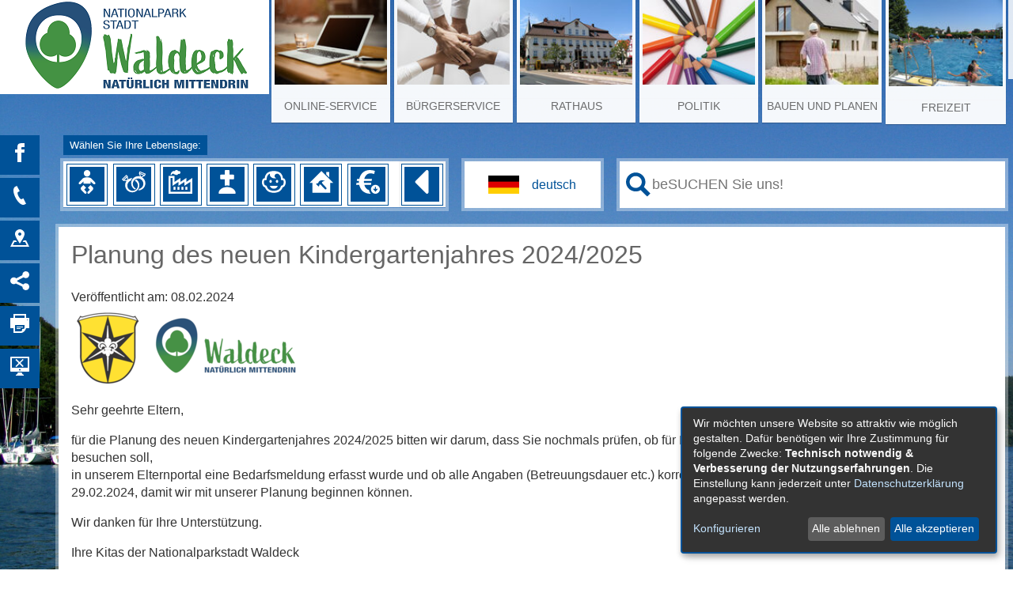

--- FILE ---
content_type: text/html;charset=UTF-8
request_url: https://www.waldeck-stadt.de/Aktuelles/Planung-des-neuen-Kindergartenjahres-2024-2025.html?
body_size: 16092
content:


		

		
	


	

	


		
	
	
    

    


	

	


	


	

	
	


	


	




		




	

			
	
	
				<!DOCTYPE html>
				<html lang="de">
			
			<head>
				
				
<meta http-equiv="Content-Type" content="text/html; charset=utf-8" />
<meta name="lang" content="de" />
<meta name="content-language" content="de" />
<meta name="robots" content="index,follow" />
<meta name="revisit-After" content="3 days" />
<script type="application/javascript"   src="/city_data/assets/83/klaroConfig.js"></script>
<script   defer   data-config="klaroConfig"   type="application/javascript"   src="/city_info/include/lib/klaro/v0.7/klaro.js"></script>
<!--
Generated with active-City 3.111.1
Host: plesk10.ncserve.de
-->
<meta name="google" content="notranslate" />
<meta property="og:image" content="https://www.waldeck-stadt.de/city_data/images/6/6/250966/orig_800x281.png"/>
<title>
Planung des neuen Kindergartenjahres 2024/2025 
</title>


				
				
					<meta name="viewport" content="width=device-width, initial-scale=1, minimum-scale=1"><link rel="apple-touch-icon" sizes="180x180" href="/city_data/assets/5/icons/apple-touch-icon.png">
<link rel="icon" type="image/png" sizes="32x32" href="/city_data/assets/5/icons/favicon-32x32.png">
<link rel="icon" type="image/png" sizes="16x16" href="/city_data/assets/5/icons/favicon-16x16.png">
<link rel="manifest" href="/city_data/assets/5/icons/site.webmanifest">
<link rel="shortcut icon" href="/city_data/assets/5/icons/favicon.ico">
<meta name="msapplication-TileColor" content="#b91d47">
<meta name="msapplication-TileImage" content="/city_data/assets/5/icons/mstile-144x144.png">
<meta name="msapplication-config" content="/city_data/assets/5/icons/browserconfig.xml">
<meta name="theme-color" content="#ffffff">
				

				
				

	
	

	

	

	
		
		

				
				


				

				
				
					
					
				
			
<script src="/city_info/include/lib/jquery/jquery-1.12/jquery-1.12.4.min.js" type="text/javascript" nonce="LzZVTDFXa2g5UnlESkZwdjlSL3RHQT09"></script>
<script src="/city_info/include/lib/jquery/jquery-1.12/jquery-migrate-1.4.1.js" nonce="LzZVTDFXa2g5UnlESkZwdjlSL3RHQT09"></script>

<script src="/city_info/include/lib/editor/toggle_template.js" type="text/javascript" nonce="LzZVTDFXa2g5UnlESkZwdjlSL3RHQT09"></script>

<link rel="stylesheet" href="/city_info/include/lib/jquery/themes/jquery-ui-1.11.4.custom.css" type="text/css" media="all" nonce="LzZVTDFXa2g5UnlESkZwdjlSL3RHQT09"/>

<script src="/city_info/include/lib/jquery/jquery-ui.latest.min.js" type="text/javascript" nonce="LzZVTDFXa2g5UnlESkZwdjlSL3RHQT09"></script>
<script src="/city_info/include/lib/jquery/localization/datepicker-de.js" type="text/javascript" nonce="LzZVTDFXa2g5UnlESkZwdjlSL3RHQT09"></script>

<script src="/city_info/include/lib/search/instantsearch.js.cfm?region_id=83" type="text/javascript" nonce="LzZVTDFXa2g5UnlESkZwdjlSL3RHQT09"></script>

				<script type="application/javascript" nonce="LzZVTDFXa2g5UnlESkZwdjlSL3RHQT09">
				$( function() {
					$( "#searchtext_0" ).instantsearch({
						delay: 400,
						minLength: 3,
						source: "/city_info/ajax/search/action.cfc?method=instant_search&region_id=83&modul_list=&staticResults=first"
					});
				});
				</script>
			
				<script type="text/javascript" nonce="LzZVTDFXa2g5UnlESkZwdjlSL3RHQT09">

					$(document).ready(function(){
						checkGoogleTranslateStatus();
					});

					function checkGoogleTranslateStatus(){
						if(getCookie('google_translate') == 1) {
							activeGoogleTranslate();
						}
					}

					function consentGoogleTranslate(){
						$('body').removeClass('google-translate-info');

						activeGoogleTranslate();

						eraseCookie('google_translate');
						setCookie('google_translate', '1', 3600);
					}

					function declineGoogleTranslate(){
						$('body').removeClass('google-translate-info');
					}

					function showGoogleTranslateConsent(){
						$('body').addClass('google-translate-info');
					}

					function activeGoogleTranslate(){
						$('body').addClass('google-translate');
						$('#google_translate_wrapper').append(getGoogleTranslateApi());
						$('div#google_translate_infobox').css('display', 'none');
						$('div#google_translate_infobox').css('z-index', '-1');
					}

					function getGoogleTranslateApi() {
						var googleTranslateApi = '<div id="sprachenwahl">' +
							'  <div id="google_translate_element"></div>' +
							'	 <script type="text/javascript" nonce="LzZVTDFXa2g5UnlESkZwdjlSL3RHQT09">' +
							'		 function googleTranslateElementInit() {' +
							'			 new google.translate.TranslateElement({pageLanguage: \'de\', includedLanguages: \'ar,bg,bs,da,en,es,fr,hr,it,ku,nl,no,pl,ru,so,sq,sr,su,sv,tr\', layout: google.translate.TranslateElement.InlineLayout.SIMPLE, autoDisplay: false}, \'google_translate_element\');' +
							'	   }' +
							'	 <\/script>' +
							'	 <script type="text/javascript" src="//translate.google.com/translate_a/element.js?cb=googleTranslateElementInit" nonce="LzZVTDFXa2g5UnlESkZwdjlSL3RHQT09"><\/script>' +
							'</div>';
						return googleTranslateApi;
					}

					function setCookie(name, value, days) {
						var expires = "";
						if (days) {
							var date = new Date();
							date.setTime(date.getTime() + (days * 24 * 60 * 60 * 1000));
							expires = "; expires=" + date.toUTCString();
						}
						document.cookie = name + "=" + (value || "")  + expires + "; path=/";
					}

					function getCookie(name) {
						var nameEQ = name + "=";
						var ca = document.cookie.split(';');
						for(var i=0; i < ca.length; i++) {
							var c = ca[i];
							while (c.charAt(0) == ' ')
								c = c.substring( 1, c.length);
							if (c.indexOf(nameEQ) == 0)
								return c.substring(nameEQ.length, c.length);
						}
						return null;
					}

					function eraseCookie(name) {
						document.cookie = name + '=; Max-Age=-99999999;';
					}

				</script>
				<style nonce="LzZVTDFXa2g5UnlESkZwdjlSL3RHQT09">
					#google_translate_infobox{
						display: none;
					}

					body.google-translate-info #google_translate_infobox{
						display: initial;
					}

					body.google-translate #google_translate_first_click {
						display: none;
						z-index: -1;
					}

				</style>

			
				<script type="application/javascript" nonce="LzZVTDFXa2g5UnlESkZwdjlSL3RHQT09">
				$( function() {
					$( "#searchtext_1" ).instantsearch({
						delay: 400,
						minLength: 3,
						source: "/city_info/ajax/search/action.cfc?method=instant_search&region_id=83&modul_list=&staticResults=first"
					});
				});
				</script>
			

				
				
					<link rel="stylesheet" href="/city_info/include/css/main_accesskey.css" />
				

				
				

				
				

				
					<link rel="stylesheet" href="/city_info/include/css/update.css" media="screen"/>
				

				
<link rel='stylesheet' href='/city_data/css/83.css'/>


				

					
					
					

					

					

					

					

					
						
						

						
							<link rel="stylesheet" href="/city_data/css/83/rs/180.css" />
						
					
				

				<link rel='stylesheet' href='/city_data/css/83/83_class.css'/>

				
				

				<style type="text/css" nonce="LzZVTDFXa2g5UnlESkZwdjlSL3RHQT09">
					body { font-size: 1em; }
				</style>

				
				
					


<script type="text/javascript" src="/city_data/assets/5/sidebar.js"></script>


<script type="text/javascript" src="/city_data/assets/5/smartmenus/jquery.smartmenus.min.js"></script>


<script type="text/javascript" src="/city_data/assets/5/smartmenus/addons/keyboard/jquery.smartmenus.keyboard.min.js"></script>


<script type="text/javascript" src="/city_info/include/lib/jquery/jqcloud/jqcloud-1.0.4.min.js"></script>


<script type="text/javascript" src="/city_data/assets/5/design.js"></script>
<script type="text/javascript" src="/city_data/assets/83/design.custom.js"></script>
				

				
				
					<link rel="stylesheet" href="/city_data/css/dwa/83/print.css" media="print" />
				

				
				
			
				

					
					
					
					

					
				
			</head>
			<body
				class="aktuelles design_id_0 rs_design_id_180 news_aktuelles_detail pagetype_detail frame_typ_12 region_id_83 waid_7"
				>
				<noscript>
					
						
					
				</noscript>
		

			
			
				
		
			
		
		
			<div id="quicknav" style="position:absolute">
				<a name="schnellnavi" class="quicknav"><span class="hidden">Schnellnavigation</span></a>
				
					
						<a title="Seitenkopf"
							rel="nofollow"
							href="#Seitenkopf"
							class="quicknav">
							<span class="hidden">
								Seitenkopf
							</span>
						</a>
					
				
					
						<a title="Sitebar"
							rel="nofollow"
							href="#Sitebar"
							class="quicknav">
							<span class="hidden">
								Sitebar
							</span>
						</a>
					
				
					
						<a title="Inhaltsbereich"
							rel="nofollow"
							href="#Inhaltsbereich"
							class="quicknav">
							<span class="hidden">
								Inhaltsbereich
							</span>
						</a>
					
				
					
						<a title="Infos"
							rel="nofollow"
							href="#Infos"
							class="quicknav">
							<span class="hidden">
								Infos
							</span>
						</a>
					
				
					
						<a title="Seitenfuss"
							rel="nofollow"
							href="#Seitenfuss"
							class="quicknav">
							<span class="hidden">
								Seitenfuss
							</span>
						</a>
					
				
			</div>
		
		
		
			<div id="center" >
				

				<div id="inner_center">
					<div id="logo">
						<div class="bf_wrapper">
							<div class="hidden">
								<a name="Seitenkopf">Seitenkopf</a>
							</div>
							
<div class="context_div"
>
<div class="textblock_wrapper">
<div class="textblock1"
title=""
>
<div class="Beschreibungen textblock_text">
<style>
body{
background-image: url("/city_data/images/5/1/250015/resize_1920x1080.jpg");
}
</style>
<div class="tpl_div" id="oben"><div class="space_bg_left"></div><div class="wrapper"><div class="tpl_div_element" id="oben_logo"><a href="http://www.waldeck-stadt.de" title="Startseite[Externer Link]">
<img height="119" width="340" alt="Logo Waldeck natürlich mittendrin" title="Logo Waldeck natürlich mittendrin" src="/city_data/images/5/3/250435/resize_340x119.png" />
</a></div><div class="tpl_div_element" id="oben_navi"><div class="tpl_div" id="menu_suche">
<div id="search_toggle_button">
<input id="main-search-state" type="checkbox" />
<label class="main-search-btn" for="main-search-state">
<span class="main-search-btn-icon"></span> Toggle search visibility
</label>
</div>
<div id="menu_toggle_button">
<input id="main-menu-state" type="checkbox" />
<label class="main-menu-btn" for="main-menu-state">
<span class="main-menu-btn-icon"></span> Toggle main menu visibility
</label>
</div>
<div class="tpl_div_element menu-container" id="topmenu">
<div class="menucontainer megamenu sitemap" >
<ul class="mainnavicont level_1 parent_item_id_0 no_description">
<li class="item_1 item_873798 level_1 has_children">
<a
class = "item_873798 zweig_1"
target = "_self"
href = "/Online-Service.htm?"
title = "Online-Service">
<span class="bild menuitemicon">
<img height="100" width="133" alt="Hintergrund Onlineservice" title="Online-Service" src="/city_data/images/2/6/250062/resize_133x100.jpg" class="item_img"/>
</span>
<span class="item_text">
Online-Service
</span>
</a>
<span class="toggle_menu toggle_menu_lvl_1" data-menu_item="873798"></span>
<ul class="mainnavicont level_2 parent_item_id_873798 no_description">
<li class="item_2 item_873965 level_2 has_no_children">
<a
class = "item_873965 zweig_2"
target = "_self"
href = "/Online-Service/Bauamt.htm?"
title = "Bauamt">
<span class="item_text">
Bauamt
</span>
</a>
</li>
<li class="item_3 item_873964 level_2 has_no_children">
<a
class = "item_873964 zweig_2"
target = "_self"
href = "/Online-Service/Hauptamt.htm?"
title = "Hauptamt">
<span class="item_text">
Hauptamt
</span>
</a>
</li>
<li class="item_4 item_873826 level_2 has_no_children">
<a
class = "item_873826 zweig_2"
target = "_self"
href = "/Online-Service/Ordnungsamt.htm?"
title = "Ordnungs-/ Einwohnermeldeamt">
<span class="item_text">
Ordnungs-/ Einwohnermeldeamt
</span>
</a>
</li>
<li class="item_5 item_873827 level_2 has_no_children">
<a
class = "item_873827 zweig_2"
target = "_self"
href = "/Online-Service/Standesamt.htm?"
title = "Standesamt">
<span class="item_text">
Standesamt
</span>
</a>
</li>
<li class="item_6 item_873963 level_2 has_no_children">
<a
class = "item_873963 zweig_2"
target = "_self"
href = "/Online-Service/Steueramt.htm?"
title = "Steueramt">
<span class="item_text">
Steueramt
</span>
</a>
</li>
<li class="item_7 item_873828 level_2 has_no_children">
<a
class = "item_873828 zweig_2"
target = "_self"
href = "/Online-Service/Stadtkasse.htm?"
title = "Stadtkasse">
<span class="item_text">
Stadtkasse
</span>
</a>
</li>
</ul>
</li>
<li class="item_8 item_873751 level_1 has_children">
<a
class = "item_873751 zweig_1"
target = "_self"
href = "/Buergerservice.htm?"
title = "Bürgerservice">
<span class="bild menuitemicon">
<img height="100" width="133" alt="Hintergrund Bürgerservice" title="Bürgerservice" src="/city_data/images/6/6/250066/resize_133x100.jpg" class="item_img"/>
</span>
<span class="item_text">
Bürgerservice
</span>
</a>
<span class="toggle_menu toggle_menu_lvl_1" data-menu_item="873751"></span>
<ul class="mainnavicont level_2 parent_item_id_873751 no_description">
<li class="item_9 item_873753 level_2 has_children">
<a
class = "item_873753 zweig_2"
target = "_self"
href = "/Buergerservice/Aemter.htm?"
title = "Ämter">
<span class="item_text">
Ämter
</span>
</a>
<span class="toggle_menu toggle_menu_lvl_2" data-menu_item="873753"></span>
<ul class="mainnavicont level_3 parent_item_id_873753 no_description">
<li class="item_10 item_873829 level_3 has_no_children">
<a
class = "item_873829 zweig_3"
target = "_self"
href = "/Buergerservice/Aemter/Bauamt.htm?"
title = "Bauamt">
<span class="item_text">
Bauamt
</span>
</a>
</li>
<li class="item_11 item_873830 level_3 has_no_children">
<a
class = "item_873830 zweig_3"
target = "_self"
href = "/Buergerservice/Aemter/Finanzabteilung.htm?"
title = "Finanzabteilung">
<span class="item_text">
Finanzabteilung
</span>
</a>
</li>
<li class="item_12 item_873839 level_3 has_no_children">
<a
class = "item_873839 zweig_3"
target = "_self"
href = "/Buergerservice/Aemter/Steueramt.htm?"
title = "Steueramt">
<span class="item_text">
Steueramt
</span>
</a>
</li>
<li class="item_13 item_873840 level_3 has_no_children">
<a
class = "item_873840 zweig_3"
target = "_self"
href = "/Buergerservice/Aemter/Stadtkasse.htm?"
title = "Stadtkasse">
<span class="item_text">
Stadtkasse
</span>
</a>
</li>
<li class="item_14 item_873832 level_3 has_no_children">
<a
class = "item_873832 zweig_3"
target = "_self"
href = "/Buergerservice/Aemter/Haupt-und-Personalabteilung.htm?"
title = "Haupt- &amp; Personalabteilung">
<span class="item_text">
Haupt- & Personalabteilung
</span>
</a>
</li>
<li class="item_15 item_873831 level_3 has_no_children">
<a
class = "item_873831 zweig_3"
target = "_self"
href = "/Buergerservice/Aemter/Ordnungsamt.htm?"
title = "Ordnungsamt">
<span class="item_text">
Ordnungsamt
</span>
</a>
</li>
<li class="item_16 item_873833 level_3 has_no_children">
<a
class = "item_873833 zweig_3"
target = "_self"
href = "/Buergerservice/Aemter/Buergermeister.htm?"
title = "Bürgermeister">
<span class="item_text">
Bürgermeister
</span>
</a>
</li>
<li class="item_17 item_873834 level_3 has_no_children">
<a
class = "item_873834 zweig_3"
target = "_self"
href = "/Buergerservice/Aemter/Einwohnermeldewesen.htm?"
title = "Einwohnermeldewesen">
<span class="item_text">
Einwohnermeldewesen
</span>
</a>
</li>
<li class="item_18 item_873835 level_3 has_no_children">
<a
class = "item_873835 zweig_3"
target = "_self"
href = "/Buergerservice/Aemter/Standesamt.htm?"
title = "Standesamt">
<span class="item_text">
Standesamt
</span>
</a>
</li>
<li class="item_19 item_873836 level_3 has_no_children">
<a
class = "item_873836 zweig_3"
target = "_self"
href = "/Buergerservice/Aemter/Kindergarten.htm?"
title = "Kindergarten">
<span class="item_text">
Kindergarten
</span>
</a>
</li>
<li class="item_20 item_873837 level_3 has_no_children">
<a
class = "item_873837 zweig_3"
target = "_self"
href = "/Buergerservice/Aemter/Feuerwehren.htm?"
title = "Feuerwehren">
<span class="item_text">
Feuerwehren
</span>
</a>
</li>
<li class="item_21 item_873838 level_3 has_no_children">
<a
class = "item_873838 zweig_3"
target = "_self"
href = "/Buergerservice/Aemter/Buerger-und-Tourismusbuero-Waldeck.htm?"
title = "Bürger-&amp; Tourismusbüro Waldeck">
<span class="item_text">
Bürger-& Tourismusbüro Waldeck
</span>
</a>
</li>
</ul>
</li>
<li class="item_22 item_873754 level_2 has_no_children">
<a
class = "item_873754 zweig_2"
target = "_self"
href = "/Buergerservice/Ansprechpartner.htm?"
title = "Ansprechpartner">
<span class="item_text">
Ansprechpartner
</span>
</a>
</li>
<li class="item_23 item_873755 level_2 has_no_children">
<a
class = "item_873755 zweig_2"
target = "_self"
href = "/Buergerservice/Dienstleistungen.htm?"
title = "Dienstleistungen">
<span class="item_text">
Dienstleistungen
</span>
</a>
</li>
<li class="item_24 item_873757 level_2 has_children">
<a
class = "item_873757 zweig_2"
target = "_self"
href = "/Buergerservice/Lebenslagen.htm?"
title = "Lebenslagen">
<span class="item_text">
Lebenslagen
</span>
</a>
<span class="toggle_menu toggle_menu_lvl_2" data-menu_item="873757"></span>
<ul class="mainnavicont level_3 parent_item_id_873757 no_description">
<li class="item_25 item_873977 level_3 has_no_children">
<a
class = "item_873977 zweig_3"
target = "_self"
href = "/Buergerservice/Lebenslagen/Geburt.htm?"
title = "Geburt">
<span class="item_text">
Geburt
</span>
</a>
</li>
<li class="item_26 item_873978 level_3 has_no_children">
<a
class = "item_873978 zweig_3"
target = "_self"
href = "/Buergerservice/Lebenslagen/Heirat.htm?"
title = "Heirat">
<span class="item_text">
Heirat
</span>
</a>
</li>
<li class="item_27 item_873979 level_3 has_no_children">
<a
class = "item_873979 zweig_3"
target = "_self"
href = "/Buergerservice/Lebenslagen/Wirtschaft.htm?"
title = "Wirtschaft">
<span class="item_text">
Wirtschaft
</span>
</a>
</li>
<li class="item_28 item_873980 level_3 has_no_children">
<a
class = "item_873980 zweig_3"
target = "_self"
href = "/Buergerservice/Lebenslagen/Todesfall.htm?"
title = "Todesfall">
<span class="item_text">
Todesfall
</span>
</a>
</li>
<li class="item_29 item_873981 level_3 has_no_children">
<a
class = "item_873981 zweig_3"
target = "_self"
href = "/Buergerservice/Lebenslagen/Kinder.htm?"
title = "Kinder">
<span class="item_text">
Kinder
</span>
</a>
</li>
<li class="item_30 item_873982 level_3 has_no_children">
<a
class = "item_873982 zweig_3"
target = "_self"
href = "/Buergerservice/Lebenslagen/Bauen.htm?"
title = "Bauen">
<span class="item_text">
Bauen
</span>
</a>
</li>
<li class="item_31 item_873983 level_3 has_no_children">
<a
class = "item_873983 zweig_3"
target = "_self"
href = "/Buergerservice/Lebenslagen/Steuern/Gebuehren.htm?"
title = "Steuern/Gebühren">
<span class="item_text">
Steuern/Gebühren
</span>
</a>
</li>
<li class="item_32 item_873984 level_3 has_no_children">
<a
class = "item_873984 zweig_3"
target = "_self"
href = "/Buergerservice/Lebenslagen/Umzug-u-Zuzug.htm?"
title = "Umzug u. Zuzug">
<span class="item_text">
Umzug u. Zuzug
</span>
</a>
</li>
<li class="item_33 item_873985 level_3 has_no_children">
<a
class = "item_873985 zweig_3"
target = "_self"
href = "/Buergerservice/Lebenslagen/Urlaub-u-Erholung.htm?"
title = "Urlaub u. Erholung">
<span class="item_text">
Urlaub u. Erholung
</span>
</a>
</li>
</ul>
</li>
<li class="item_34 item_873759 level_2 has_children">
<a
class = "item_873759 nolink zweig_2"
href = "#"
title = "Müllbeseitigung">
<span class="item_text">
Müllbeseitigung
</span>
</a>
<span class="toggle_menu toggle_menu_lvl_2" data-menu_item="873759"></span>
<ul class="mainnavicont level_3 parent_item_id_873759 no_description">
<li class="item_35 item_873949 level_3 has_no_children">
<a
class = "item_873949 zweig_3"
target = "_self"
href = "/Buergerservice/Muellbeseitigung/Muellkalender.htm?"
title = "Müllkalender">
<span class="item_text">
Müllkalender
</span>
</a>
</li>
<li class="item_36 item_873948 level_3 has_no_children">
<a
class = "item_873948 zweig_3"
target = "_self"
href = "/Buergerservice/Muellbeseitigung/Abfuhrarten.htm?"
title = "Abfuhrarten">
<span class="item_text">
Abfuhrarten
</span>
</a>
</li>
<li class="item_37 item_873953 level_3 has_no_children">
<a
class = "item_873953 zweig_3"
target = "_blank"
rel="noopener"
href = "/city_info/display/dokument/show.cfm?region_id=83&amp;id=419902"
title = "Müllkalender als PDF für alle Ortsteile">
<span class="item_text">
Müllkalender als PDF für alle Ortsteile
</span>
</a>
</li>
<li class="item_38 item_873974 level_3 has_no_children">
<a
class = "item_873974 zweig_3"
target = "_self"
href = "/Buergerservice/Muellbeseitigung/Strassenreinigung.htm?"
title = "Straßenreinigung">
<span class="item_text">
Straßenreinigung
</span>
</a>
</li>
</ul>
</li>
</ul>
</li>
<li class="item_39 item_873766 level_1 has_children">
<a
class = "item_873766 zweig_1"
target = "_self"
href = "/Rathaus.htm?"
title = "Rathaus">
<span class="bild menuitemicon">
<img height="100" width="133" alt="Hintergrund Rathaus" title="Rathaus" src="/city_data/images/0/4/250040/resize_133x100.jpg" class="item_img"/>
</span>
<span class="item_text">
Rathaus
</span>
</a>
<span class="toggle_menu toggle_menu_lvl_1" data-menu_item="873766"></span>
<ul class="mainnavicont level_2 parent_item_id_873766 no_description">
<li class="item_40 item_873763 level_2 has_children">
<a
class = "item_873763 zweig_2"
target = "_self"
href = "/Rathaus/News.htm?"
title = "News">
<span class="item_text">
News
</span>
</a>
<span class="toggle_menu toggle_menu_lvl_2" data-menu_item="873763"></span>
<ul class="mainnavicont level_3 parent_item_id_873763 no_description">
<li class="item_41 item_873986 level_3 has_no_children">
<a
class = "item_873986 zweig_3"
target = "_self"
href = "/Rathaus/News/aktuelles.htm?"
title = "Aktuelles">
<span class="item_text">
Aktuelles
</span>
</a>
</li>
<li class="item_42 item_873987 level_3 has_no_children">
<a
class = "item_873987 extlink zweig_3"
target = "_blank"
rel="noopener"
href = "https://waldeck.jobonline24.com"
title = "Stellenangebote">
<span class="item_text">
Stellenangebote
</span>
</a>
</li>
<li class="item_43 item_873988 level_3 has_no_children">
<a
class = "item_873988 zweig_3"
target = "_self"
href = "/Rathaus/News/Newsletter-Anmeldung.htm?"
title = "Newsletter Anmeldung">
<span class="item_text">
Newsletter Anmeldung
</span>
</a>
</li>
</ul>
</li>
<li class="item_44 item_873764 level_2 has_no_children">
<a
class = "item_873764 zweig_2"
target = "_self"
href = "/Rathaus/Bekanntmachungen.htm?"
title = "Bekanntmachungen">
<span class="item_text">
Bekanntmachungen
</span>
</a>
</li>
<li class="item_45 item_873760 level_2 has_no_children">
<a
class = "item_873760 zweig_2"
target = "_self"
href = "/Rathaus/Standesamt.htm?"
title = "Standesamt">
<span class="item_text">
Standesamt
</span>
</a>
</li>
<li class="item_46 item_873761 level_2 has_no_children">
<a
class = "item_873761 zweig_2"
target = "_self"
href = "/Rathaus/Ortsrecht.htm?"
title = "Ortsrecht">
<span class="item_text">
Ortsrecht
</span>
</a>
</li>
<li class="item_47 item_873762 level_2 has_no_children">
<a
class = "item_873762 zweig_2"
target = "_self"
href = "/Rathaus/Ortsgerichte.htm?"
title = "Ortsgerichte &amp; Schiedsamt">
<span class="item_text">
Ortsgerichte & Schiedsamt
</span>
</a>
</li>
<li class="item_48 item_873797 level_2 has_no_children">
<a
class = "item_873797 zweig_2"
target = "_self"
href = "/Rathaus/Branchenbuch.htm?"
title = "Branchenbuch">
<span class="item_text">
Branchenbuch
</span>
</a>
</li>
<li class="item_49 item_873795 level_2 has_children">
<a
class = "item_873795 zweig_2"
target = "_self"
href = "/Rathaus/Kindergaerten.htm?"
title = "Kindergärten">
<span class="item_text">
Kindergärten
</span>
</a>
<span class="toggle_menu toggle_menu_lvl_2" data-menu_item="873795"></span>
<ul class="mainnavicont level_3 parent_item_id_873795 no_description">
<li class="item_50 item_873791 level_3 has_no_children">
<a
class = "item_873791 zweig_3"
target = "_self"
href = "/Rathaus/Kindergaerten/Freienhagen.htm?"
title = "Freienhagen">
<span class="item_text">
Freienhagen
</span>
</a>
</li>
<li class="item_51 item_873792 level_3 has_no_children">
<a
class = "item_873792 zweig_3"
target = "_self"
href = "/Rathaus/Kindergaerten/Hoeringhausen.htm?"
title = "Höringhausen">
<span class="item_text">
Höringhausen
</span>
</a>
</li>
<li class="item_52 item_873793 level_3 has_no_children">
<a
class = "item_873793 zweig_3"
target = "_self"
href = "/Rathaus/Kindergaerten/Sachsenhausen.htm?"
title = "Sachsenhausen">
<span class="item_text">
Sachsenhausen
</span>
</a>
</li>
<li class="item_53 item_873794 level_3 has_no_children">
<a
class = "item_873794 zweig_3"
target = "_self"
href = "/Rathaus/Kindergaerten/Waldeck.htm?"
title = "Waldeck">
<span class="item_text">
Waldeck
</span>
</a>
</li>
<li class="item_54 item_873972 level_3 has_no_children">
<a
class = "item_873972 zweig_3"
target = "_self"
href = "/Rathaus/Kindergaerten/Kindertagespflege.htm?"
title = "Kindertagespflege">
<span class="item_text">
Kindertagespflege
</span>
</a>
</li>
</ul>
</li>
<li class="item_55 item_873765 level_2 has_children">
<a
class = "item_873765 zweig_2"
target = "_self"
href = "/Rathaus/Stadtteile.htm?"
title = "Stadtteile">
<span class="item_text">
Stadtteile
</span>
</a>
<span class="toggle_menu toggle_menu_lvl_2" data-menu_item="873765"></span>
<ul class="mainnavicont level_3 parent_item_id_873765 no_description">
<li class="item_56 item_873815 level_3 has_no_children">
<a
class = "item_873815 zweig_3"
target = "_self"
href = "/Rathaus/Stadtteile/Alraft.htm?"
title = "Alraft">
<span class="item_text">
Alraft
</span>
</a>
</li>
<li class="item_57 item_873816 level_3 has_no_children">
<a
class = "item_873816 zweig_3"
target = "_self"
href = "/Rathaus/Stadtteile/Dehringhausen.htm?"
title = "Dehringhausen">
<span class="item_text">
Dehringhausen
</span>
</a>
</li>
<li class="item_58 item_873817 level_3 has_no_children">
<a
class = "item_873817 zweig_3"
target = "_self"
href = "/Rathaus/Stadtteile/Freienhagen.htm?"
title = "Freienhagen">
<span class="item_text">
Freienhagen
</span>
</a>
</li>
<li class="item_59 item_873818 level_3 has_no_children">
<a
class = "item_873818 zweig_3"
target = "_self"
href = "/Rathaus/Stadtteile/Hoeringhausen.htm?"
title = "Höringhausen">
<span class="item_text">
Höringhausen
</span>
</a>
</li>
<li class="item_60 item_873819 level_3 has_no_children">
<a
class = "item_873819 zweig_3"
target = "_self"
href = "/Rathaus/Stadtteile/Netze.htm?"
title = "Netze">
<span class="item_text">
Netze
</span>
</a>
</li>
<li class="item_61 item_873820 level_3 has_no_children">
<a
class = "item_873820 zweig_3"
target = "_self"
href = "/Rathaus/Stadtteile/Nieder-Werbe.htm?"
title = "Nieder-Werbe">
<span class="item_text">
Nieder-Werbe
</span>
</a>
</li>
<li class="item_62 item_873821 level_3 has_no_children">
<a
class = "item_873821 zweig_3"
target = "_self"
href = "/Rathaus/Stadtteile/Ober-Werbe.htm?"
title = "Ober-Werbe">
<span class="item_text">
Ober-Werbe
</span>
</a>
</li>
<li class="item_63 item_873822 level_3 has_no_children">
<a
class = "item_873822 zweig_3"
target = "_self"
href = "/Rathaus/Stadtteile/Sachsenhausen.htm?"
title = "Sachsenhausen">
<span class="item_text">
Sachsenhausen
</span>
</a>
</li>
<li class="item_64 item_873823 level_3 has_no_children">
<a
class = "item_873823 zweig_3"
target = "_self"
href = "/Rathaus/Stadtteile/Selbach.htm?"
title = "Selbach">
<span class="item_text">
Selbach
</span>
</a>
</li>
<li class="item_65 item_873824 level_3 has_no_children">
<a
class = "item_873824 zweig_3"
target = "_self"
href = "/Rathaus/Stadtteile/Waldeck.htm?"
title = "Waldeck">
<span class="item_text">
Waldeck
</span>
</a>
</li>
</ul>
</li>
<li class="item_66 item_873858 level_2 has_no_children">
<a
class = "item_873858 zweig_2"
target = "_self"
href = "/Rathaus/Forstbetriebsgemeinschaft.htm?"
title = "Forstbetriebsgemeinschaft">
<span class="item_text">
Forstbetriebsgemeinschaft
</span>
</a>
</li>
</ul>
</li>
<li class="item_67 item_873773 level_1 has_children">
<a
class = "item_873773 zweig_1"
target = "_self"
href = "/Politik.htm?"
title = "Politik">
<span class="bild menuitemicon">
<img height="100" width="133" alt="Hintergrund Politik" title="Politik" src="/city_data/images/7/6/250067/resize_133x100.jpg" class="item_img"/>
</span>
<span class="item_text">
Politik
</span>
</a>
<span class="toggle_menu toggle_menu_lvl_1" data-menu_item="873773"></span>
<ul class="mainnavicont level_2 parent_item_id_873773 no_description">
<li class="item_68 item_873767 level_2 has_no_children">
<a
class = "item_873767 zweig_2"
target = "_self"
href = "/Politik/Magistrat.htm?"
title = "Magistrat">
<span class="item_text">
Magistrat
</span>
</a>
</li>
<li class="item_69 item_873768 level_2 has_no_children">
<a
class = "item_873768 zweig_2"
target = "_self"
href = "/Politik/Stadtverordnete.htm?"
title = "Stadtverordnete">
<span class="item_text">
Stadtverordnete
</span>
</a>
</li>
<li class="item_70 item_873769 level_2 has_no_children">
<a
class = "item_873769 zweig_2"
target = "_self"
href = "/Politik/Ausschuss-fuer-Planung-u-Umwelt.htm?"
title = "Ausschuss für Planung u. Umwelt">
<span class="item_text">
Ausschuss für Planung u. Umwelt
</span>
</a>
</li>
<li class="item_71 item_873770 level_2 has_no_children">
<a
class = "item_873770 zweig_2"
target = "_self"
href = "/Politik/Haupt-u-Finanzausschss.htm?"
title = "Haupt- u. Finanzausschss">
<span class="item_text">
Haupt- u. Finanzausschss
</span>
</a>
</li>
<li class="item_72 item_873771 level_2 has_no_children">
<a
class = "item_873771 zweig_2"
target = "_self"
href = "/Politik/Sitzungstermine.htm?"
title = "Sitzungstermine">
<span class="item_text">
Sitzungstermine
</span>
</a>
</li>
<li class="item_73 item_873772 level_2 has_no_children">
<a
class = "item_873772 zweig_2"
target = "_self"
href = "/Politik/Archiv-Protokolle.htm?"
title = "Archiv Protokolle">
<span class="item_text">
Archiv Protokolle
</span>
</a>
</li>
<li class="item_74 item_873861 level_2 has_children">
<a
class = "item_873861 zweig_2"
target = "_self"
href = "/Politik/Wahlen.htm?"
title = "Wahlen">
<span class="item_text">
Wahlen
</span>
</a>
<span class="toggle_menu toggle_menu_lvl_2" data-menu_item="873861"></span>
<ul class="mainnavicont level_3 parent_item_id_873861 no_description">
<li class="item_75 item_873996 level_3 has_no_children">
<a
class = "item_873996 extlink zweig_3"
target = "_blank"
rel="noopener"
href = "https:////votemanager-ks.ekom21cdn.de/2024-10-27/06635021/praesentation/index.html"
title = "Bürgermeisterwahl 2024 [Externer Link]">
<span class="item_text">
Bürgermeisterwahl 2024
</span>
</a>
</li>
<li class="item_76 item_873992 level_3 has_no_children">
<a
class = "item_873992 extlink zweig_3"
target = "_blank"
rel="noopener"
href = "https://votemanager-ks.ekom21cdn.de/2024-06-09/06635021/praesentation/index.html"
title = "Europawahl 2024 [Externer Link]">
<span class="item_text">
Europawahl 2024
</span>
</a>
</li>
<li class="item_77 item_873976 level_3 has_no_children">
<a
class = "item_873976 extlink zweig_3"
target = "_blank"
rel="noopener"
href = "https://votemanager-ks.ekom21cdn.de/2023-10-08/06635021/praesentation/index.html"
title = "Landtagswahl 2023 [Externer Link]">
<span class="item_text">
Landtagswahl 2023
</span>
</a>
</li>
<li class="item_78 item_873862 level_3 has_no_children">
<a
class = "item_873862 extlink zweig_3"
target = "_blank"
rel="noopener"
href = "https://votemanager-ks.ekom21cdn.de/2021-09-26/06635021/praesentation/index.html"
title = "Bundestagswahl 2021 [Externer Link]">
<span class="item_text">
Bundestagswahl 2021
</span>
</a>
</li>
<li class="item_79 item_873863 level_3 has_no_children">
<a
class = "item_873863 extlink zweig_3"
target = "_blank"
rel="noopener"
href = "https://votemanager-ks.ekom21cdn.de/2021-09-26/06635021/praesentation/index.html"
title = "Landratswahl 2021 [Externer Link]">
<span class="item_text">
Landratswahl 2021
</span>
</a>
</li>
<li class="item_80 item_873864 level_3 has_no_children">
<a
class = "item_873864 extlink zweig_3"
target = "_blank"
rel="noopener"
href = "https://votemanager-ks.ekom21cdn.de/2021-03-14/06635021/html5/index.html"
title = "Kommunalwahl 2021 [Externer Link]">
<span class="item_text">
Kommunalwahl 2021
</span>
</a>
</li>
<li class="item_81 item_873990 level_3 has_no_children">
<a
class = "item_873990 zweig_3"
target = "_self"
href = "/Politik/Wahlen/Datenschutzerklaerung-Antrag-Onlinewahlschein.htm?"
title = "Datenschutzerklärung Antrag Onlinewahlschein">
<span class="item_text">
Datenschutzerklärung Antrag Onlinewahlschein
</span>
</a>
</li>
</ul>
</li>
</ul>
</li>
<li class="item_82 item_873785 level_1 has_children">
<a
class = "item_873785 zweig_1"
target = "_self"
href = "/Bauen-und-Planen.htm?"
title = "Bauen und Planen">
<span class="bild menuitemicon">
<img height="100" width="133" alt="Hintergrund Bauen und Planen" title="Bauen und Planen" src="/city_data/images/3/6/250063/resize_133x100.jpg" class="item_img"/>
</span>
<span class="item_text">
Bauen und Planen
</span>
</a>
<span class="toggle_menu toggle_menu_lvl_1" data-menu_item="873785"></span>
<ul class="mainnavicont level_2 parent_item_id_873785 no_description">
<li class="item_83 item_873783 level_2 has_children">
<a
class = "item_873783 zweig_2"
target = "_self"
href = "/Bauen-und-Planen/Baugebiete.htm?"
title = "Baugebiete">
<span class="item_text">
Baugebiete
</span>
</a>
<span class="toggle_menu toggle_menu_lvl_2" data-menu_item="873783"></span>
<ul class="mainnavicont level_3 parent_item_id_873783 no_description">
<li class="item_84 item_873776 level_3 has_no_children">
<a
class = "item_873776 zweig_3"
target = "_self"
href = "/Bauen-und-Planen/Baugebiete/Freienhagen.htm?"
title = "Freienhagen">
<span class="item_text">
Freienhagen
</span>
</a>
</li>
<li class="item_85 item_873777 level_3 has_no_children">
<a
class = "item_873777 zweig_3"
target = "_self"
href = "/Bauen-und-Planen/Baugebiete/Hoeringhausen.htm?"
title = "Höringhausen">
<span class="item_text">
Höringhausen
</span>
</a>
</li>
<li class="item_86 item_873778 level_3 has_no_children">
<a
class = "item_873778 zweig_3"
target = "_self"
href = "/Bauen-und-Planen/Baugebiete/Netze.htm?"
title = "Netze">
<span class="item_text">
Netze
</span>
</a>
</li>
<li class="item_87 item_873781 level_3 has_no_children">
<a
class = "item_873781 zweig_3"
target = "_self"
href = "/Bauen-und-Planen/Baugebiete/Sachsenhausen.htm?"
title = "Sachsenhausen">
<span class="item_text">
Sachsenhausen
</span>
</a>
</li>
<li class="item_88 item_873782 level_3 has_no_children">
<a
class = "item_873782 zweig_3"
target = "_self"
href = "/Bauen-und-Planen/Baugebiete/Waldeck.htm?"
title = "Waldeck">
<span class="item_text">
Waldeck
</span>
</a>
</li>
<li class="item_89 item_873975 level_3 has_no_children">
<a
class = "item_873975 zweig_3"
target = "_self"
href = "/Bauen-und-Planen/Baugebiete/Nieder-Werbe-u-Scheid.htm?"
title = "Nieder-Werbe u. Scheid">
<span class="item_text">
Nieder-Werbe u. Scheid
</span>
</a>
</li>
</ul>
</li>
<li class="item_90 item_873784 level_2 has_no_children">
<a
class = "item_873784 extlink zweig_2"
target = "_blank"
rel="noopener"
href = "https://www.gdi-nordhessen.de/de/blp_waldeck.html"
title = "Bebauungspläne [Externer Link]">
<span class="item_text">
Bebauungspläne
</span>
</a>
</li>
<li class="item_91 item_873841 level_2 has_children">
<a
class = "item_873841 zweig_2"
target = "_self"
href = "/Bauen-und-Planen/Bauleitplanverfahren.htm?"
title = "Bauleitplanverfahren">
<span class="item_text">
Bauleitplanverfahren
</span>
</a>
<span class="toggle_menu toggle_menu_lvl_2" data-menu_item="873841"></span>
<ul class="mainnavicont level_3 parent_item_id_873841 no_description">
<li class="item_92 item_873853 level_3 has_no_children">
<a
class = "item_873853 zweig_3"
target = "_self"
href = "/Bauen-und-Planen/Bauleitplanverfahren/aktuelle-Bauleitplanverfahren.htm?"
title = "aktuelle Bauleitplanverfahren">
<span class="item_text">
aktuelle Bauleitplanverfahren
</span>
</a>
</li>
</ul>
</li>
<li class="item_93 item_873969 level_2 has_children">
<a
class = "item_873969 zweig_2"
target = "_self"
href = "/Bauen-und-Planen/Lebendige-Zentren.htm?"
title = "Lebendige Zentren">
<span class="item_text">
Lebendige Zentren
</span>
</a>
<span class="toggle_menu toggle_menu_lvl_2" data-menu_item="873969"></span>
<ul class="mainnavicont level_3 parent_item_id_873969 no_description">
<li class="item_94 item_873968 level_3 has_no_children">
<a
class = "item_873968 zweig_3"
target = "_self"
href = "/Bauen-und-Planen/Lebendige-Zentren/Anreizfoederung.htm?"
title = "Anreizföderung">
<span class="item_text">
Anreizföderung
</span>
</a>
</li>
<li class="item_95 item_873970 level_3 has_no_children">
<a
class = "item_873970 zweig_3"
target = "_self"
href = "/Bauen-und-Planen/Lebendige-Zentren/Foerderantrag.htm?"
title = "Förderantrag">
<span class="item_text">
Förderantrag
</span>
</a>
</li>
<li class="item_96 item_873973 level_3 has_no_children">
<a
class = "item_873973 zweig_3"
target = "_self"
href = "/Bauen-und-Planen/Lebendige-Zentren/Verkehrskonzept.htm?"
title = "Verkehrskonzept">
<span class="item_text">
Verkehrskonzept
</span>
</a>
</li>
<li class="item_97 item_873994 level_3 has_no_children">
<a
class = "item_873994 zweig_3"
target = "_blank"
rel="noopener"
href = "/Bauen-und-Planen/Lebendige-Zentren/Workshop-Marktplatz-Sachsenhausen.htm?"
title = "Workshop Marktplatz Sachsenhausen">
<span class="item_text">
Workshop Marktplatz Sachsenhausen
</span>
</a>
</li>
</ul>
</li>
</ul>
</li>
<li class="item_98 item_873790 level_1 has_children">
<a
class = "item_873790 zweig_1"
target = "_self"
href = "/Freizeit.htm?"
title = "Freizeit">
<span class="bild menuitemicon">
<img height="100" width="133" alt="Freizeit &amp; Tourismus" title="Freizeit" src="/city_data/images/1/4/250041/resize_133x100.jpg" class="item_img"/>
</span>
<span class="item_text">
Freizeit
</span>
</a>
<span class="toggle_menu toggle_menu_lvl_1" data-menu_item="873790"></span>
<ul class="mainnavicont level_2 parent_item_id_873790 no_description">
<li class="item_99 item_873786 level_2 has_no_children">
<a
class = "item_873786 zweig_2"
target = "_self"
href = "/Freizeit/Veranstaltungskalender.htm?"
title = "Veranstaltungskalender">
<span class="item_text">
Veranstaltungskalender
</span>
</a>
</li>
<li class="item_100 item_873787 level_2 has_no_children">
<a
class = "item_873787 zweig_2"
target = "_self"
href = "/Freizeit/Vereinsregister.htm?"
title = "Vereinsregister">
<span class="item_text">
Vereinsregister
</span>
</a>
</li>
<li class="item_101 item_873788 level_2 has_no_children">
<a
class = "item_873788 zweig_2"
target = "_self"
href = "/Freizeit/Freibad-Freienhagen.htm?"
title = "Freibad Freienhagen">
<span class="item_text">
Freibad Freienhagen
</span>
</a>
</li>
<li class="item_102 item_873825 level_2 has_no_children">
<a
class = "item_873825 zweig_2"
target = "_self"
href = "/Freizeit/Strandbad-Waldeck.htm?"
title = "Strandbad Waldeck">
<span class="item_text">
Strandbad Waldeck
</span>
</a>
</li>
<li class="item_103 item_873789 level_2 has_children">
<a
class = "item_873789 zweig_2"
target = "_self"
href = "/Freizeit/Tourismus.htm?"
title = "Tourismus">
<span class="item_text">
Tourismus
</span>
</a>
<span class="toggle_menu toggle_menu_lvl_2" data-menu_item="873789"></span>
<ul class="mainnavicont level_3 parent_item_id_873789 no_description">
<li class="item_104 item_873842 level_3 has_no_children">
<a
class = "item_873842 extlink zweig_3"
target = "_blank"
rel="noopener"
href = "https://play.google.com/store/apps/details?id=de.fhg.iese.dd.dorffunk.android"
title = "Waldeck App für Android [Externer Link]">
<span class="item_text">
Waldeck App für Android
</span>
</a>
</li>
<li class="item_105 item_873843 level_3 has_no_children">
<a
class = "item_873843 extlink zweig_3"
target = "_blank"
rel="noopener"
href = "https://apps.apple.com/de/app/dorffunk/id1348748008"
title = "Waldeck App für Iphone [Externer Link]">
<span class="item_text">
Waldeck App für Iphone
</span>
</a>
</li>
<li class="item_106 item_873857 level_3 has_no_children">
<a
class = "item_873857 extlink zweig_3"
target = "_blank"
rel="noopener"
href = "https://app.edersee.com/"
title = "Edersee App [Externer Link]">
<span class="item_text">
Edersee App
</span>
</a>
</li>
<li class="item_107 item_873844 level_3 has_no_children">
<a
class = "item_873844 extlink zweig_3"
target = "_blank"
rel="noopener"
href = "https://play.google.com/store/apps/details?id=com.klosterpfad"
title = "Klosterpfädchen Ober-Werbe für Android [Externer Link]">
<span class="item_text">
Klosterpfädchen Ober-Werbe für Android
</span>
</a>
</li>
<li class="item_108 item_873845 level_3 has_no_children">
<a
class = "item_873845 extlink zweig_3"
target = "_blank"
rel="noopener"
href = "https://apps.apple.com/de/app/klosterpf%C3%A4dchen/id1434670459"
title = "Klosterpfädchen Ober-Werbe für Iphone [Externer Link]">
<span class="item_text">
Klosterpfädchen Ober-Werbe für Iphone
</span>
</a>
</li>
<li class="item_109 item_873860 level_3 has_no_children">
<a
class = "item_873860 extlink zweig_3"
target = "_blank"
rel="noopener"
href = "http://www.edersee.com"
title = "Edersee Marketing GmbH [Externer Link]">
<span class="item_text">
Edersee Marketing GmbH
</span>
</a>
</li>
<li class="item_110 item_873962 level_3 has_no_children">
<a
class = "item_873962 zweig_3"
target = "_self"
href = "/Freizeit/Tourismus/Gaestebefragung-2022.htm?"
title = "Gästebefragung 2022">
<span class="item_text">
Gästebefragung 2022
</span>
</a>
</li>
</ul>
</li>
</ul>
</li>
</ul>
</div>
</div><div class="tpl_div_element" id="suche">
<div id="quicksearch" class="object suche_object ">
<form id="search_0" name="search_0" action="/Suche?s_modulid=&exact=2" method="post">
<div class="search_form_wrapper">
<label class="element_search_head" for="searchtext_0">Ihr persönlicher Assistent:</label>
<input type="text" name="search" class="element_search_input" id="searchtext_0" data-button-pos="last" placeholder="beSUCHEN Sie uns!" />
<input type="image" class="element_search_image" alt="Suche" title="Suche" src="/city_data/images/8/2/250028/orig_24x24.svg" />
</div>
</form>
</div>
</div></div></div></div><div class="space_bg_right"></div></div>
</div>
</div>
<div class="textblock2"
title=""
>
<div class="Beschreibungen textblock_text">
<div id="unten"><div class="wrapper"><div class="tpl_div threecolumns situation-translate-search hidden"><div class="tpl_div_element content_border"><div id="lebenslagen_dropdown"><div class="lebenslagen_dropdown_title">Wählen Sie Ihre Lebenslage:</div><div class="lebenslagen_dropdown_wrapper"><div class="lebenslagen_dropdown_content">
<div class="menucontainer sitemap" >
<ul class="mainnavicont level_1 parent_item_id_0 no_description">
<li class="item_1 item_873809 level_1 item_float_left has_no_children">
<a
class = "item_873809 zweig_1"
target = "_self"
href = "/Geburt.htm?"
title = "Geburt">
<span class="bild ">
<span class="image_wrapper item_img" style="max-width: 30px; width: 100%"><span class="svg_wrapper svg_250032" style="width: 30px; height: 30px"><svg xmlns="http://www.w3.org/2000/svg" x="0px" y="0px" width="79.531px" height="79.531px" viewBox="0 0 79.531 79.531">
<defs>
<style type="text/css">
<![CDATA[
.daily-life_icon_c1 {fill:#000000}
]]>
</style>
</defs>
<path class="daily-life_icon_c1" d="M51.333,50.373c0,0,7.602,7.611,7.622,7.622c2.424,2.443,1.797,6.736-0.502,9.072l-10.604,11.05
c-4.096,4.085-9.569-1.585-5.593-5.54l6.727-6.732l-6.586-6.534L51.333,50.373L51.333,50.373z M27.69,50.373L27.69,50.373
c0,0-7.591,7.611-7.591,7.622c-2.444,2.443-1.817,6.736,0.456,9.072l10.651,11.05c4.08,4.085,9.554-1.585,5.598-5.54l-6.716-6.732
l6.535-6.534L27.69,50.373 M39.776,22.059c6.089,0,11.029-4.927,11.029-11.045C50.805,4.932,45.866,0,39.776,0
c-6.095,0-11.045,4.932-11.045,11.014C28.731,17.127,33.676,22.059,39.776,22.059z M51.727,45.956l0.161-7.524l9.17,8.554
c0.746,0.71,1.704,1.046,2.662,1.046c1.035,0,2.087-0.414,2.853-1.232c1.471-1.584,1.388-4.049-0.187-5.52
c0,0-10.511-11.423-12.023-12.754c-2.796-2.48-6.897-3.886-13.551-3.886h-2.087c-6.659,0-10.755,1.406-13.562,3.881
C23.657,29.852,13.145,41.28,13.145,41.28c-1.569,1.47-1.662,3.936-0.187,5.52c0.767,0.818,1.812,1.232,2.854,1.232
c0.958,0,1.916-0.336,2.667-1.046l9.166-8.549l0.16,7.523h23.923V45.956z"/>
</svg></span></span>
</span>
</a>
</li>
<li class="item_2 item_873810 level_1 item_float_left has_no_children">
<a
class = "item_873810 zweig_1"
target = "_self"
href = "/Heirat.htm?"
title = "Heirat">
<span class="bild ">
<span class="image_wrapper item_img" style="max-width: 30px; width: 100%"><span class="svg_wrapper svg_250029" style="width: 30px; height: 30px"><svg xmlns="http://www.w3.org/2000/svg" x="0px" y="0px" width="45.759px" height="45.759px" viewBox="0 0 45.759 45.759">
<defs>
<style type="text/css">
<![CDATA[
.daily-life_icon_c1 {fill:#000000}
]]>
</style>
</defs>
<g>
<path class="daily-life_icon_c1" d="M29.69,19.635c-0.471-0.471-0.967-0.899-1.484-1.287c-1.322,0.488-2.504,1.292-3.445,2.344
c1.12,0.493,2.169,1.198,3.086,2.115c3.97,3.971,3.97,10.405,0,14.375c-3.97,3.971-10.405,3.971-14.375,0
c-3.97-3.97-3.97-10.404,0-14.375c1.115-1.115,2.425-1.917,3.82-2.405c0.077-0.21,0.159-0.42,0.245-0.628
c0.643-1.544,1.517-2.939,2.573-4.153c-2.883-0.024-5.772,0.855-8.207,2.639l-0.439-6.065c-0.014-0.202-0.115-0.384-0.258-0.527
L9.118,9.581C8.79,9.253,8.307,9.257,7.98,9.585l-7.716,7.716c-0.328,0.328-0.362,0.841-0.034,1.169l2.063,2.063
c0.143,0.143,0.325,0.235,0.525,0.25l6.123,0.439C4.994,26.586,5.446,34.173,10.3,39.029c5.354,5.354,14.036,5.354,19.389-0.001
C35.043,33.672,35.045,24.99,29.69,19.635z M2.911,18.794L2.018,17.9l6.535-6.534l0.893,0.893L2.911,18.794z M10.311,19.634
l-5.487-0.399l5.108-5.108l0.385,5.499C10.314,19.627,10.313,19.631,10.311,19.634z"/>
<path class="daily-life_icon_c1" d="M44.558,10.755l1.134-2.725c0.179-0.429-0.009-0.873-0.438-1.051L35.18,2.787c-0.428-0.178-0.916-0.015-1.094,0.414
l-1.121,2.694c-0.078,0.186-0.093,0.39-0.03,0.581l1.928,5.827c-6.465-1.604-13.306,1.706-15.943,8.045
c-2.702,6.492-0.039,13.876,5.955,17.227c0.693-0.388,1.339-0.872,1.917-1.45c0.111-0.112,0.219-0.227,0.323-0.344
c-5.047-2.226-7.411-8.088-5.282-13.205c2.157-5.183,8.106-7.636,13.291-5.479c5.184,2.157,7.636,8.106,5.479,13.289
c-1.313,3.157-4.035,5.302-7.132,6.008c-0.549,1.046-1.223,2.029-2.015,2.935c5.415,0.047,10.572-3.138,12.781-8.446
c2.635-6.329,0.17-13.507-5.508-16.968l5.44-2.719C44.35,11.105,44.48,10.942,44.558,10.755z M36.861,12.966
c-0.003-0.001-0.007-0.001-0.01-0.002l-1.723-5.225l6.67,2.775L36.861,12.966z M43.338,9.353l-8.532-3.55l0.485-1.166l8.531,3.55
L43.338,9.353z"/>
</g>
</svg>
</span></span>
</span>
</a>
</li>
<li class="item_3 item_873811 level_1 item_float_left has_no_children">
<a
class = "item_873811 zweig_1"
target = "_self"
href = "/Wirtschaft.htm?"
title = "Wirtschaft">
<span class="bild ">
<span class="image_wrapper item_img" style="max-width: 30px; width: 100%"><span class="svg_wrapper svg_250052" style="width: 30px; height: 30px"><svg xmlns="http://www.w3.org/2000/svg" width="43" height="43" viewBox="0 0 24 24">
<defs>
<style type="text/css">
<![CDATA[
.daily-life_icon_c1 {fill:#000000}
]]>
</style>
</defs>
<g>
<path class="daily-life_icon_c1" d="M24 24h-24v-18h6v6l6-4v4.008l6-4.008v4.017l6-4.017v16zm-20-16h-2v14h20v-10l-6 4v-4l-6 4v-4l-6 4v-8zm11 12h-2v-3h2v3zm-4 0h-2v-3h2v3zm-4 0h-2v-3h2v3zm12 0h-2v-3h2v3zm-16-15h-1c.198-2.182 1.785-4 3.5-4 .246 0 .478.059.683.164.316-.687 1.011-1.164 1.817-1.164s1.501.477 1.817 1.164c.205-.105.437-.164.683-.164.828 0 1.5.672 1.5 1.5s-.672 1.5-1.5 1.5c-.246 0-.478-.059-.683-.164-.316.687-1.011 1.164-1.817 1.164-2.345 0-3.722-2.951-5 0z"/>
</g>
</svg></span></span>
</span>
</a>
</li>
<li class="item_4 item_873812 level_1 item_float_left has_no_children">
<a
class = "item_873812 zweig_1"
target = "_self"
href = "/Todesfall.htm?"
title = "Todesfall">
<span class="bild ">
<span class="image_wrapper item_img" style="max-width: 30px; width: 100%"><span class="svg_wrapper svg_250031" style="width: 30px; height: 30px"><svg xmlns="http://www.w3.org/2000/svg" x="0px" y="0px" viewBox="0 0 512 512">
<defs>
<style type="text/css">
<![CDATA[
.daily-life_icon_c1 {fill:#000000}
]]>
</style>
</defs>
<g>
<path class="daily-life_icon_c1" d="M389.565,100.174h-83.072V16.696C306.493,7.479,298.608,0,289.391,0h-66.783c-9.217,0-16.289,7.479-16.289,16.696v83.478
h-83.885c-9.217,0-16.289,7.479-16.289,16.696v66.783c0,9.217,7.072,16.696,16.289,16.696h83.884v138.224
c11.13-2.935,32.833-4.659,50.087-4.659s38.957,1.724,50.087,4.659V200.348h83.072c9.217,0,17.102-7.479,17.102-16.696V116.87
C406.667,107.652,398.782,100.174,389.565,100.174z"/>
<path class="daily-life_icon_c1" d="M439.207,494.174C434.381,423.032,353.913,367.304,256,367.304S77.619,423.033,72.793,494.173
c-0.315,4.609,1.293,9.153,4.457,12.533c3.152,3.38,7.576,5.294,12.196,5.294h333.109c4.619,0,9.044-1.913,12.196-5.294
C437.914,503.326,439.522,498.783,439.207,494.174z"/>
</g>
</svg>
</span></span>
</span>
</a>
</li>
<li class="item_5 item_873846 level_1 item_float_left has_no_children">
<a
class = "item_873846 zweig_1"
target = "_self"
href = "/Kinder.htm?"
title = "Kinder">
<span class="bild ">
<span class="image_wrapper item_img" style="max-width: 30px; width: 100%"><span class="svg_wrapper svg_250046" style="width: 30px; height: 30px"><svg xmlns="http://www.w3.org/2000/svg" width="240" height="240" viewBox="0 0 24 24">
<defs>
<style type="text/css">
<![CDATA[
.daily-life_icon_c1 {fill:#000000}
]]>
</style>
</defs>
<g>
<path class="daily-life_icon_c1" d="M21.174 8.205c-.427-4.943-4.082-7.205-9.174-7.205-5.143 0-8.751 2.311-9.174 7.205-2.026.142-2.826 2.079-2.826 4.221 0 1.888.861 4.627 3.176 5.159 1.193 3.546 4.229 5.415 8.824 5.415s7.631-1.869 8.824-5.415c2.315-.532 3.176-3.271 3.176-5.159 0-2.128-.794-4.079-2.826-4.221zm-1.141 7.471c-.449.009-.836.315-.949.749-.787 3.036-3.17 4.575-7.084 4.575s-6.297-1.539-7.083-4.575c-.113-.434-.5-.74-.949-.749-2.135-.041-2.438-4.65-1.336-5.367.272-.177.614-.104.756-.041.671.3 1.427-.207 1.406-.941-.071-2.526.931-4.647 3.23-5.706-.663 2.823 2.205 5.638 6.672 4.598-4.012-1.098-1.056-6.221 2.352-3.954 1.608 1.217 2.214 3.072 2.16 5.063-.021.739.743 1.239 1.406.941.142-.064.483-.137.756.041 1.101.716.798 5.325-1.337 5.366zm-3.533-4.176c0 .828-.56 1.5-1.25 1.5s-1.25-.672-1.25-1.5.56-1.5 1.25-1.5 1.25.672 1.25 1.5zm-7.75 1.5c-.69 0-1.25-.672-1.25-1.5s.56-1.5 1.25-1.5 1.25.672 1.25 1.5-.56 1.5-1.25 1.5zm-.75 3h8s-.844 2.875-4 2.875c-3.25 0-4-2.875-4-2.875z"/>
</g>
</svg></span></span>
</span>
</a>
</li>
<li class="item_6 item_873847 level_1 item_float_left has_no_children">
<a
class = "item_873847 zweig_1"
target = "_self"
href = "/Bauen.htm?"
title = "Bauen">
<span class="bild ">
<span class="image_wrapper item_img" style="max-width: 30px; width: 100%"><span class="svg_wrapper svg_250051" style="width: 30px; height: 30px"><svg xmlns="http://www.w3.org/2000/svg" width="43" height="43" viewBox="0 0 24 24">
<defs>
<style type="text/css">
<![CDATA[
.daily-life_icon_c1 {fill:#000000}
]]>
</style>
</defs>
<g>
<path class="daily-life_icon_c1" d="M17.059 17.926l-3.995-4.318c-1.067-1.068-.04-2.262 2.54-2.52 0 0-1.428-.703-3.019-.703-.808 0-1.657.181-2.384.728-1.224.921-.973 1.658-1.525 2.21-.507.507-1.114.074-1.114.074l-.875.875 2.474 2.473.874-.875s-.361-.622.037-1.019c.282-.281.822-.412 1.285.052.195.194 4.148 4.353 4.148 4.353 1.078 1.078 2.363-.522 1.554-1.33zm6.941-4.925h-3v10h-18v-10h-3l12-12.001 12 12.001zm-4-5.424l-3-3v-2.576h3v5.576z"/>
</g>
</svg></span></span>
</span>
</a>
</li>
<li class="item_7 item_873848 level_1 item_float_left has_no_children">
<a
class = "item_873848 zweig_1"
target = "_self"
href = "/Steuern/Gebuehren.htm?"
title = "Steuern/Gebühren">
<span class="bild ">
<span class="image_wrapper item_img" style="max-width: 30px; width: 100%"><span class="svg_wrapper svg_250049" style="width: 30px; height: 30px"><svg xmlns="http://www.w3.org/2000/svg" width="43" height="43" viewBox="0 0 24 24">
<defs>
<style type="text/css">
<![CDATA[
.daily-life_icon_c1 {fill:#000000}
]]>
</style>
</defs>
<g>
<path class="daily-life_icon_c1" d="M19.5 15c-2.485 0-4.5 2.015-4.5 4.5s2.015 4.5 4.5 4.5 4.5-2.015 4.5-4.5-2.015-4.5-4.5-4.5zm0 7l-2.5-3h2v-2h1v2h2l-2.5 3zm-4.703 1.974l-.568.026c-6.421 0-10.052-4.152-11.085-9h-3.144l.333-2h2.53c-.044-.666-.042-1.334.007-2h-2.203l.333-2h2.162c1.053-4.848 4.635-9 10.594-9 1.628 0 3.39.28 5.244.832l-.765 3.162c-1.445-.417-2.703-.62-3.836-.62-3.299 0-5.368 2.52-6.154 5.626h7.755l-.333 2h-7.746c-.051.665-.045 1.336.014 2h7.398l-.333 2h-6.716c.688 2.532 2.267 4.65 4.771 5.304.176 1.414.806 2.687 1.742 3.67z"/>
</g>
</svg></span></span>
</span>
</a>
</li>
<li class="item_8 item_873849 level_1 item_float_left has_no_children">
<a
class = "item_873849 zweig_1"
target = "_self"
href = "/Umzug-u-Zuzug.htm?"
title = "Umzug u. Zuzug">
<span class="bild ">
<span class="image_wrapper item_img" style="max-width: 30px; width: 100%"><span class="svg_wrapper svg_250050" style="width: 30px; height: 30px"><svg xmlns="http://www.w3.org/2000/svg" width="43" height="43" viewBox="0 0 24 24">
<defs>
<style type="text/css">
<![CDATA[
.daily-life_icon_c1 {fill:#000000}
]]>
</style>
</defs>
<g>
<path class="daily-life_icon_c1" d="M11 21h8v-2l1-1v4h-9v2l-10-3v-18l10-3v2h9v5l-1-1v-3h-8v18zm10.053-9l-3.293-3.293.707-.707 4.5 4.5-4.5 4.5-.707-.707 3.293-3.293h-9.053v-1h9.053z"/>
</g>
</svg></span></span>
</span>
</a>
</li>
<li class="item_9 item_873850 level_1 item_float_left has_no_children">
<a
class = "item_873850 zweig_1"
target = "_self"
href = "/Auto-u-Verkehr.htm?"
title = "Auto u. Verkehr">
<span class="bild ">
<span class="image_wrapper item_img" style="max-width: 30px; width: 100%"><span class="svg_wrapper svg_250053" style="width: 30px; height: 30px"><svg xmlns="http://www.w3.org/2000/svg" width="43" height="43" viewBox="0 0 24 24">
<defs>
<style type="text/css">
<![CDATA[
.daily-life_icon_c1 {fill:#000000}
]]>
</style>
</defs>
<g>
<path class="daily-life_icon_c1" d="M23.5 7c.276 0 .5.224.5.5v.511c0 .793-.926.989-1.616.989l-1.086-2h2.202zm-1.441 3.506c.639 1.186.946 2.252.946 3.666 0 1.37-.397 2.533-1.005 3.981v1.847c0 .552-.448 1-1 1h-1.5c-.552 0-1-.448-1-1v-1h-13v1c0 .552-.448 1-1 1h-1.5c-.552 0-1-.448-1-1v-1.847c-.608-1.448-1.005-2.611-1.005-3.981 0-1.414.307-2.48.946-3.666.829-1.537 1.851-3.453 2.93-5.252.828-1.382 1.262-1.707 2.278-1.889 1.532-.275 2.918-.365 4.851-.365s3.319.09 4.851.365c1.016.182 1.45.507 2.278 1.889 1.079 1.799 2.101 3.715 2.93 5.252zm-16.059 2.994c0-.828-.672-1.5-1.5-1.5s-1.5.672-1.5 1.5.672 1.5 1.5 1.5 1.5-.672 1.5-1.5zm10 1c0-.276-.224-.5-.5-.5h-7c-.276 0-.5.224-.5.5s.224.5.5.5h7c.276 0 .5-.224.5-.5zm2.941-5.527s-.74-1.826-1.631-3.142c-.202-.298-.515-.502-.869-.566-1.511-.272-2.835-.359-4.441-.359s-2.93.087-4.441.359c-.354.063-.667.267-.869.566-.891 1.315-1.631 3.142-1.631 3.142 1.64.313 4.309.497 6.941.497s5.301-.184 6.941-.497zm2.059 4.527c0-.828-.672-1.5-1.5-1.5s-1.5.672-1.5 1.5.672 1.5 1.5 1.5 1.5-.672 1.5-1.5zm-18.298-6.5h-2.202c-.276 0-.5.224-.5.5v.511c0 .793.926.989 1.616.989l1.086-2z"/>
</g>
</svg></span></span>
</span>
</a>
</li>
<li class="item_10 item_873855 level_1 item_float_left has_no_children">
<a
class = "item_873855 zweig_1"
target = "_self"
href = "/Urlaub-und-Erholung.htm?"
title = "Urlaub &amp; Erholung">
<span class="bild ">
<span class="image_wrapper item_img" style="max-width: 30px; width: 100%"><span class="svg_wrapper svg_250111" style="width: 30px; height: 30px"><svg xmlns="http://www.w3.org/2000/svg" width="43" height="43" viewBox="0 0 24 24">
<defs>
<style type="text/css">
<![CDATA[
.daily-life_icon_c1 {fill:#000000}
]]>
</style>
</defs>
<g>
<path class="daily-life_icon_c1"d="M24 19v-7h-23v-7h-1v14h1v-2h22v2h1zm-20-12c1.104 0 2 .896 2 2s-.896 2-2 2-2-.896-2-2 .896-2 2-2zm19 4c0-1.657-1.343-3-3-3h-13v3h16z"/>
</g>
</svg></span></span>
</span>
</a>
</li>
</ul>
</div>
</div><div class="lebenslagen_dropdown_toggle"><div class="lebenslagen_dropdown_toggle_btn"><a><span class="bild">
<span class="image_wrapper " style="max-width: 30px; width: 100%"><span class="svg_wrapper svg_250033" style="width: 30px; height: 30px"><svg xmlns="http://www.w3.org/2000/svg" x="0px" y="0px" width="292.362px" height="292.362px" viewBox="0 0 292.362 292.362">
<defs>
<style type="text/css">
<![CDATA[
.daily-life_icon_c1 {fill:#000000}
]]>
</style>
</defs>
<path class="daily-life_icon_c1" d="M286.935,69.377c-3.614-3.617-7.898-5.424-12.848-5.424H18.274c-4.952,0-9.233,1.807-12.85,5.424
C1.807,72.998,0,77.279,0,82.228c0,4.948,1.807,9.229,5.424,12.847l127.907,127.907c3.621,3.617,7.902,5.428,12.85,5.428
s9.233-1.811,12.847-5.428L286.935,95.074c3.613-3.617,5.427-7.898,5.427-12.847C292.362,77.279,290.548,72.998,286.935,69.377z"/>
</svg>
</span></span>
</span></a></div></div></div></div></div><div class="tpl_div_element content_border">
<div id="google_translate_wrapper" class="ac_object ">
<a id="google_translate_first_click" href="javascript:showGoogleTranslateConsent();" title="Webseite mit Google Translate übersetzen">
<div class="icon">
<svg xmlns="http://www.w3.org/2000/svg" width="100" height="60" viewBox="0 0 5 3"> <desc>Flag of Germany</desc> <rect id="black_stripe" width="5" height="3" y="0" x="0" fill="#000"/> <rect id="red_stripe" width="5" height="2" y="1" x="0" fill="#D00"/> <rect id="gold_stripe" width="5" height="1" y="2" x="0" fill="#FFCE00"/> </svg>
</div>
</a>
<div id="google_translate_infobox">
<h5>Google Translate</h5>
<p class="google_translate_german">
Um unsere Website in anderen Sprachen präsentieren zu können, arbeiten wir mit Google-Translate. Mit der Verwendung von Google-Translase verlassen Sie unsere technische Infrastruktur und übertragen Daten an die Servern von Google. Dies geschieht, sobald Sie den Button JA anklicken. Wir haben keinen Einfluss auf die Verarbeitung Ihrer Daten durch Google. Es kann nicht ausgeschlossen werden, dass Ihre Profildaten genutzt und/oder an Dritte weitergegeben werden. Wechseln Sie nur zu Google-Translate, wenn Sie sich dieser Auswirkungen bewusst und damit einverstanden sind. Klicken Sie auf den Button NEIN, wenn Sie nicht möchten, dass Ihre Daten an Google übermittelt werden.
</p>
<p class="google_translate_english">
In order to present our website in other languages, we use Google Translate. By using Google-Translase you leave our technical infrastructure transmit data to servers of Google. This happens as soon as you click the YES button. We have no influence on the processing of your data by Google. It can not be ruled out that your profile data will be used and / or passed on to third parties. Only switch to Google Translate if you are aware of these effects. Click the NO button if you are not ready to submit your data to Google.
</p>
<a href="javascript:consentGoogleTranslate();" class="oeffnen" title="Zustimmen">Ja (Yes)</a>
<a href="javascript:declineGoogleTranslate();" class="schliessen" title="Ablehnen">Nein (No)</a>
</div>
</div>
</div><div class="tpl_div_element content_border"><div class="search_form_wrapper">
<div id="quicksearch" class="object suche_object ">
<form id="search_1" name="search_1" action="/Suche?s_modulid=&exact=2" method="post">
<div class="search_form_wrapper">
<label class="element_search_head" for="searchtext_1">Ihr persönlicher Assistent:</label>
<input type="text" name="search" class="element_search_input" id="searchtext_1" data-button-pos="last" placeholder="beSUCHEN Sie uns!" />
<input type="image" class="element_search_image" alt="Suche" title="Suche" src="/city_data/images/8/2/250028/orig_24x24.svg" />
</div>
</form>
</div>
</div></div></div></div></div>
</div>
</div>
<div class="textblock3"
title=""
>
<div class="Beschreibungen textblock_text">
<ul class="hidden" id="sidebar_neu"><li id="sidebar_social"><ul><li>
<div class="social_share_object object">
<div class="social_button facebook">
<a target="_blank" rel="nofollow noopener" href="https://www.facebook.com/sharer/sharer.php?u=https%3A%2F%2Fwww%2Ewaldeck%2Dstadt%2Ede%2FAktuelles%2FPlanung%2Ddes%2Dneuen%2DKindergartenjahres%2D2024%2D2025%2Ehtml" title="Auf Facebook teilen">
<img src="/city_info/images/social/facebook/facebook.svg" class="social_share_btn social_share_btn_svg" alt="Facebook">
</a>
</div>
<div class="social_button twitter">
<a target="_blank" rel="nofollow noopener" href="https://twitter.com/intent/tweet?text=&url=https%3A%2F%2Fwww%2Ewaldeck%2Dstadt%2Ede%2FAktuelles%2FPlanung%2Ddes%2Dneuen%2DKindergartenjahres%2D2024%2D2025%2Ehtml" title="Auf Twitter teilen">
<img src="/city_info/images/social/twitter/twitter.svg" class="social_share_btn social_share_btn_svg" alt="Twitter">
</a>
</div>
<div class="social_button whatsapp">
<a target="_blank" rel="nofollow noopener" href="whatsapp://send?text=%20https%3A%2F%2Fwww%2Ewaldeck%2Dstadt%2Ede%2FAktuelles%2FPlanung%2Ddes%2Dneuen%2DKindergartenjahres%2D2024%2D2025%2Ehtml" title="Auf WhatsApp teilen">
<img src="/city_info/images/social/whatsapp/whatsapp.svg" class="social_share_btn social_share_btn_svg" alt="WhatsApp">
</a>
</div>
</div>
</li></ul></li><li id="sidebar_print"></li><li id="sidebar_bg_change"></li></ul>
</div>
</div>
</div>
</div>

						</div>
					</div>

					

					<div id="wrapper_unten">
						<div id="links">
							<div class="bf_wrapper">
								<div class="hidden">
									<a name="Sitebar">Sitebar</a>
								</div>
								
<div class="context_div"
>
<div class="textblock_wrapper">
<div class="textblock1"
title=""
>
<div class="Beschreibungen textblock_text">
<ul id="sidebar_neu"><li><a href="#">
<span class="image_wrapper " style="max-width: 24px; width: 100%"><span class="svg_wrapper svg_250018" style="width: 24px; height: 24px"><svg xmlns="http://www.w3.org/2000/svg" width="24" height="24" viewBox="0 0 24 24">
<defs>
<style type="text/css">
<![CDATA[
.quick_nav_icon_c1 {fill:#ffffff}
]]>
</style>
</defs>
<path class="quick_nav_icon_c1" d="M9 8h-3v4h3v12h5v-12h3.642l.358-4h-4v-1.667c0-.955.192-1.333 1.115-1.333h2.885v-5h-3.808c-3.596 0-5.192 1.583-5.192 4.615v3.385z"/>
</svg></span></span>
</a></li><li><a href="/Seiten/Kontaktdaten.html?" title="Kontaktdaten">
<span class="image_wrapper " style="max-width: 24px; width: 100%"><span class="svg_wrapper svg_250022" style="width: 24px; height: 24px"><svg xmlns="http://www.w3.org/2000/svg" width="24" height="24" viewBox="0 0 24 24">
<defs>
<style type="text/css">
<![CDATA[
.quick_nav_icon_c1 {fill:#ffffff}
]]>
</style>
</defs>
<path class="quick_nav_icon_c1" d="M20 22.621l-3.521-6.795c-.008.004-1.974.97-2.064 1.011-2.24 1.086-6.799-7.82-4.609-8.994l2.083-1.026-3.493-6.817-2.106 1.039c-7.202 3.755 4.233 25.982 11.6 22.615.121-.055 2.102-1.029 2.11-1.033z"/>
</svg></span></span>
</a></li><li><a href="/Karten?record_id=170674&amp;EpS=20&amp;az=all" title="Rathaus">
<span class="image_wrapper " style="max-width: 24px; width: 100%"><span class="svg_wrapper svg_250023" style="width: 24px; height: 24px"><svg xmlns="http://www.w3.org/2000/svg" width="24" height="24" viewBox="0 0 24 24">
<defs>
<style type="text/css">
<![CDATA[
.quick_nav_icon_c1 {fill:#ffffff}
]]>
</style>
</defs>
<path class="quick_nav_icon_c1" d="M12 1c-3.148 0-6 2.553-6 5.702 0 3.148 2.602 6.907 6 12.298 3.398-5.391 6-9.15 6-12.298 0-3.149-2.851-5.702-6-5.702zm0 8c-1.105 0-2-.895-2-2s.895-2 2-2 2 .895 2 2-.895 2-2 2zm12 14h-24l4-8h3.135c.385.641.798 1.309 1.232 2h-3.131l-2 4h17.527l-2-4h-3.131c.435-.691.848-1.359 1.232-2h3.136l4 8z"/>
</svg></span></span>
</a></li><li id="sidebar_social"><a href="#">
<span class="image_wrapper " style="max-width: 24px; width: 100%"><span class="svg_wrapper svg_250025" style="width: 24px; height: 24px"><svg xmlns="http://www.w3.org/2000/svg" width="24" height="24" viewBox="0 0 24 24">
<defs>
<style type="text/css">
<![CDATA[
.quick_nav_icon_c1 {fill:#ffffff}
]]>
</style>
</defs>
<path class="quick_nav_icon_c1" d="M19.647 15.247c-1.278 0-2.429.551-3.225 1.429l-7.788-3.846c.062-.343.079-.64.067-.942l8.058-4.231c.769.682 1.78 1.097 2.889 1.097 2.404-.001 4.352-1.949 4.352-4.353s-1.948-4.353-4.353-4.353-4.353 1.949-4.353 4.353c0 .18.012.356.033.53l-7.828 4.111c-.793-.829-1.908-1.347-3.146-1.347-2.405 0-4.353 1.949-4.353 4.353s1.948 4.353 4.353 4.353c1.013 0 1.943-.347 2.684-.927l8.26 4.078-.001.047c0 2.404 1.948 4.353 4.353 4.353s4.351-1.949 4.351-4.353-1.948-4.352-4.353-4.352z"/>
</svg></span></span>
</a><ul><li>
<div class="social_share_object object">
<div class="social_button facebook">
<a target="_blank" rel="nofollow noopener" href="https://www.facebook.com/sharer/sharer.php?u=https%3A%2F%2Fwww%2Ewaldeck%2Dstadt%2Ede%2FAktuelles%2FPlanung%2Ddes%2Dneuen%2DKindergartenjahres%2D2024%2D2025%2Ehtml" title="Auf Facebook teilen">
<img src="/city_info/images/social/facebook/facebook.svg" class="social_share_btn social_share_btn_svg" alt="Facebook">
</a>
</div>
<div class="social_button twitter">
<a target="_blank" rel="nofollow noopener" href="https://twitter.com/intent/tweet?text=&url=https%3A%2F%2Fwww%2Ewaldeck%2Dstadt%2Ede%2FAktuelles%2FPlanung%2Ddes%2Dneuen%2DKindergartenjahres%2D2024%2D2025%2Ehtml" title="Auf Twitter teilen">
<img src="/city_info/images/social/twitter/twitter.svg" class="social_share_btn social_share_btn_svg" alt="Twitter">
</a>
</div>
<div class="social_button whatsapp">
<a target="_blank" rel="nofollow noopener" href="whatsapp://send?text=%20https%3A%2F%2Fwww%2Ewaldeck%2Dstadt%2Ede%2FAktuelles%2FPlanung%2Ddes%2Dneuen%2DKindergartenjahres%2D2024%2D2025%2Ehtml" title="Auf WhatsApp teilen">
<img src="/city_info/images/social/whatsapp/whatsapp.svg" class="social_share_btn social_share_btn_svg" alt="WhatsApp">
</a>
</div>
</div>
</li></ul></li><li id="sidebar_print"><a href="javascript:print()">
<span class="image_wrapper " style="max-width: 24px; width: 100%"><span class="svg_wrapper svg_250016" style="width: 24px; height: 24px"><svg xmlns="http://www.w3.org/2000/svg" width="24" height="24" viewBox="0 0 24 24">
<defs>
<style type="text/css">
<![CDATA[
.quick_nav_icon_c1 {fill:#ffffff}
]]>
</style>
</defs>
<path class="quick_nav_icon_c1" d="M24 5h-4v-5h-16v5h-4v13h4v6h9.519c2.947 0 6.029-3.577 6.434-6h4.047v-13zm-18-3h12v3h-12v-3zm8.691 16.648s1.469 3.352-2 3.352h-6.691v-8h12v2.648c0 3.594-3.309 2-3.309 2zm6.809-10.648c-.276 0-.5-.224-.5-.5s.224-.5.5-.5.5.224.5.5-.224.5-.5.5zm-5.5 9h-8v-1h8v1zm-3 1h-5v1h5v-1z"/>
</svg></span></span>
</a></li><li id="sidebar_bg_change"><a class="hide_body_bg" href="#">
<span class="image_wrapper " style="max-width: 24px; width: 100%"><span class="svg_wrapper svg_250021" style="width: 24px; height: 24px"><svg xmlns="http://www.w3.org/2000/svg" width="24" height="24" viewBox="0 0 24 24">
<defs>
<style type="text/css">
<![CDATA[
.quick_nav_icon_c1 {fill:#ffffff}
]]>
</style>
</defs>
<path class="quick_nav_icon_c1" d="M14.5,20h-5c-0.1,1.4-1,2.6-2.5,3v1h10v-1C15.5,22.6,14.6,21.4,14.5,20z M23.7,0.3C23.5,0.1,23.3,0,23,0H1
C0.7,0,0.5,0.1,0.3,0.3C0.1,0.5,0,0.7,0,1v17c0,0.3,0.1,0.5,0.3,0.7C0.5,18.9,0.7,19,1,19h22c0.3,0,0.5-0.1,0.7-0.3
c0.2-0.2,0.3-0.4,0.3-0.7V1C24,0.7,23.9,0.5,23.7,0.3z M12,17.6c-0.6,0-1-0.4-1-1s0.4-1,1-1s1,0.4,1,1S12.6,17.6,12,17.6z M22,14
H2V2h20V14z M6.5,12.1l1.2,1.2l4-4l4,4l1.2-1.2l-4-4l4-4l-1.2-1.2l-4,4l-4-4L6.4,4.1l4,4L6.5,12.1z"/>
</svg>
</span></span>
</a> <a class="show_body_bg" href="#">
<span class="image_wrapper " style="max-width: 30px; width: 100%"><span class="svg_wrapper svg_250020" style="width: 30px; height: 30px"><svg xmlns="http://www.w3.org/2000/svg" width="24" height="24" viewBox="0 0 24 24">
<defs>
<style type="text/css">
<![CDATA[
.quick_nav_icon_c1 {fill:#ffffff}
]]>
</style>
</defs>
<path class="quick_nav_icon_c1" d="M8.6,6.9c0.6,0,1.1-0.5,1.1-1.1c0-0.6-0.5-1.1-1.1-1.1c-0.6,0-1.1,0.5-1.1,1.1C7.4,6.3,7.9,6.9,8.6,6.9z M18.9,2.3H5.1
v11.4h13.7V2.3z M17.7,12.6H6.3V3.4h11.4V12.6z M13.1,6.3l-1.4,2.3l-1.4-1.1l-2.9,4h9.1L13.1,6.3z M14.5,20h-5
c-0.1,1.4-1,2.6-2.5,3v1h10v-1C15.5,22.6,14.6,21.4,14.5,20z M23.7,0.3C23.5,0.1,23.3,0,23,0H1C0.7,0,0.5,0.1,0.3,0.3
C0.1,0.5,0,0.7,0,1v17c0,0.3,0.1,0.5,0.3,0.7C0.5,18.9,0.7,19,1,19h22c0.3,0,0.5-0.1,0.7-0.3c0.2-0.2,0.3-0.4,0.3-0.7V1
C24,0.7,23.9,0.5,23.7,0.3z M12,17.6c-0.6,0-1-0.4-1-1s0.4-1,1-1s1,0.4,1,1S12.6,17.6,12,17.6z M22,14H2V2h20V14z"/>
</svg>
</span></span>
</a></li></ul>
</div>
</div>
</div>
</div>

								
								<br class="clear" />
							</div>
						</div>
						<div id="content_wrapper">
							<div id="content">
								<div class="bf_wrapper">
									
										<div class="pagetitle_div">
											<h1 class="pagetitle">Planung des neuen Kindergartenjahres 2024/2025 </h1>
										</div>
									
									<div class="hidden">
										<a name="Inhaltsbereich">Inhaltsbereich</a>
									</div>
									<div id="scroller">
										
<div id="content_frame" class="aktuelles design_id_0 rs_design_id_180 news_aktuelles_detail pagetype_detail frame_typ_12 ">
<div class="context_div"
>
<div class="news_detail" >
<div class="newsiteminfo">
<div class="news_date_wrapper">
<span class="news_date_label">Veröffentlicht am:</span>
<span class="news_date">
08.02.2024
</span>
</div>
</div>
<div class="textblock_wrapper">
<div class="textblock1"
>
<div class="text textblock_text">
<p>
<img height="105" width="299" alt="Wappen und Logo" class="teaser_gallery_list bild_zentriert megamenu" title="Wappen und Logo" src="/city_data/images/6/6/250966/resize_299x105.png" />
</p><p><span>Sehr geehrte Eltern,</span></p><p><span>für die Planung des neuen Kindergartenjahres 2024/2025 bitten wir darum, dass Sie nochmals prüfen, ob für Ihr Kind, dass <strong>ab</strong> diesem Zeitraum den Kindergarten besuchen soll,<br />in unserem Elternportal eine Bedarfsmeldung erfasst wurde und ob alle Angaben (Betreuungsdauer etc.) korrekt sind. Wir bitten um Überprüfung bis zum 29.02.2024, damit wir mit unserer Planung beginnen können.</span></p><p><span>Wir danken für Ihre Unterstützung.</span></p><p><span>Ihre Kitas der Nationalparkstadt Waldeck</span></p>
</div>
<div class="fuss">&nbsp;</div>
</div>
</div>
</div>
</div>
</div>

									</div>
								</div>
							</div>
							<div id="rechts">
								<div class="bf_wrapper">
									<div class="hidden">
										<a name="Infos">Infos</a>
									</div>
									

									
								</div>
							</div>
						</div>
					</div>
					<div id="footer">
						<div class="bf_wrapper">
							<div class="hidden">
								<a name="Seitenfuss">Seitenfuss</a>
							</div>
							
<div class="context_div"
>
<div class="textblock_wrapper">
<div class="textblock1"
title=""
>
<div class="Beschreibungen textblock_text">
<div class="tpl_div" id="inner_footer_wrapper"><div class="tpl_div_element" id="anschrift">
<div class="rs_textblock_object_wrapper object rs_object" >
<div class="rs_textblock_1">
<div class="tpl_div twocolumns"><div class="tpl_div_element">
<div id="address_object" class=" address_object object">
<div class="element_address" >
<div class="adresse_maps_wrapper ">
<div class="adresse_data">
<div class="addresse_name name">
Nationalparkstadt Waldeck
</div>
<div class="row">
<div class="lable_text">Am Rathaus 1 </div>
</div>
<div class="row">
<div class="lable_text">
34513
Waldeck
</div>
</div>
<div class="contactdata contactinfo">
<div class="labletel contactdata">
<div class="contactdata_button lable button_text">Tel:</div>
<div class="contactdata_text_lable">05634 709 0</div>
</div>
<div class="lablefax contactdata">
<div class="contactdata_button lable button_text">Fax:</div>
<div class="contactdata_text_lable">05634 709 38</div>
</div>
<div class="lableemail contactdata">
<div class="contactdata_button mail_button lable">
<a href="&#109;&#97;&#105;&#108;&#116;&#111;&#58;&#115;&#116;&#97;&#100;&#116;&#64;&#119;&#97;&#108;&#100;&#101;&#99;&#107;&#46;&#100;&#101;"
title="&#115;&#116;&#97;&#100;&#116;&#64;&#119;&#97;&#108;&#100;&#101;&#99;&#107;&#46;&#100;&#101;">
E-Mail:
</a>
</div>
<div class="contactdata_text_lable">
<a href="&#109;&#97;&#105;&#108;&#116;&#111;&#58;&#115;&#116;&#97;&#100;&#116;&#64;&#119;&#97;&#108;&#100;&#101;&#99;&#107;&#46;&#100;&#101;"
title="&#115;&#116;&#97;&#100;&#116;&#64;&#119;&#97;&#108;&#100;&#101;&#99;&#107;&#46;&#100;&#101;">
&#115;&#116;&#97;&#100;&#116;&#64;&#119;&#97;&#108;&#100;&#101;&#99;&#107;&#46;&#100;&#101;
</a>
</div>
</div>
</div>
</div>
</div>
</div>
</div>
</div><div class="tpl_div_element">
<div id="address_object" class=" address_object object">
<div class="element_address" >
<div class="adresse_maps_wrapper ">
<div class="adresse_data">
<div class="addresse_name name">
Rathaus
</div>
<div class="row">
<div class="lable_text">Am Rathaus 1</div>
</div>
<div class="row">
<div class="lable_text">
34513
Waldeck
</div>
</div>
<div class="contactdata contactinfo">
<div class="labletel contactdata">
<div class="contactdata_button lable button_text">Tel:</div>
<div class="contactdata_text_lable">05634 709 0</div>
</div>
<div class="lablefax contactdata">
<div class="contactdata_button lable button_text">Fax:</div>
<div class="contactdata_text_lable">05634 709 38</div>
</div>
</div>
</div>
</div>
</div>
</div>
</div></div>
</div>
</div>
</div><div class="tpl_div_element" id="oez">
<div class="rs_textblock_object_wrapper object rs_object" >
<div class="rs_textblock_1">
<table border="0" cellpadding="0" cellspacing="0" class="mobile" summary="Öffnungszeiten des Bürgerbüros"><tbody><tr><th scope="row" style="vertical-align:top"><p>Montag - Dienstag:</p></th><td style="vertical-align:top"><p>07.00&#160;Uhr&#160;-&#160;12.00&#160;Uhr<br />13.00&#160;Uhr&#160;-&#160;15.00&#160;Uhr</p></td></tr><tr><th scope="row" style="vertical-align:top">Mittwoch:</th><td style="vertical-align:top">07.00 Uhr - 12.00 Uhr</td></tr><tr><th scope="row" style="vertical-align:top">Donnerstag:</th><td style="vertical-align:top"><p>07.00 Uhr - 12.00 Uhr<br />13.00 Uhr - 18.00 Uhr</p></td></tr><tr><th scope="row" style="vertical-align:top"><p>Freitag:</p></th><td style="vertical-align:top"><p>07.00&#160;Uhr&#160;-&#160;12.00&#160;Uhr</p></td></tr></tbody></table>
</div>
</div>
</div><div class="tpl_div_element" id="footer_menu">
<div class="menucontainer " >
<ul class="mainnavicont level_1 parent_item_id_0 no_description">
<li class="item_1 item_873804 level_1 has_no_children">
<a
class = "item_873804 zweig_1"
target = "_self"
href = "/Kontakt.htm?"
title = "Kontakt 0">
<span class="item_text">
Kontakt
</span>
</a>
</li>
<li class="item_2 item_873805 level_1 has_no_children">
<a
class = "item_873805 zweig_1"
target = "_self"
href = "/Impressum.htm?"
title = "Impressum 0">
<span class="item_text">
Impressum
</span>
</a>
</li>
<li class="item_3 item_873806 level_1 has_no_children">
<a
class = "item_873806 zweig_1"
target = "_self"
href = "/Erklaerung-zur-Barrierefreiheit.htm?"
title = "Erklärung zur Barrierefreiheit 0">
<span class="item_text">
Erklärung zur Barrierefreiheit
</span>
</a>
</li>
<li class="item_4 item_873807 level_1 has_no_children">
<a
class = "item_873807 zweig_1"
target = "_self"
href = "/Sitemap.htm?"
title = "Sitemap 0">
<span class="item_text">
Sitemap
</span>
</a>
</li>
<li class="item_5 item_873966 level_1 has_no_children">
<a
class = "item_873966 zweig_1"
target = "_self"
href = "/Newsletter-Anmeldung.htm?"
title = "Newsletter Anmeldung 0">
<span class="item_text">
Newsletter Anmeldung
</span>
</a>
</li>
<li class="item_6 item_873993 level_1 has_no_children">
<a
class = "item_873993 zweig_1"
target = "_self"
href = "/Datenschutz.htm?"
title = "Datenschutz 0">
<span class="item_text">
Datenschutz
</span>
</a>
</li>
</ul>
</div>
</div></div>
</div>
</div>
</div>
</div>

							
						</div>
					</div>
				</div>
				
			</div>
		
		
			
		




	
				</body>
			</html>

			
			

			
			

			

		


		








	

		
		
	

--- FILE ---
content_type: text/css
request_url: https://www.waldeck-stadt.de/city_info/include/css/update.css
body_size: 2144
content:
/* Textblock Bilder mit Bildbeschreibung */
#content .textblock_image_container { display: inline-block; font-size: 0.8em; width: 25em; }
#content .textblock_image_container img { padding: 0; margin: 0; }


/* IE 7 Hack */
*:first-child+html #content .textblock_image_container img { float: none; }

#content .textblock_image_container span { display: inline-block; font-size: 1.1em; line-height: 1.2em; width: 94%; padding: 1% 3% 3% 3%; }

#content .textblock_image_container_1 { float: left; margin: 0.3em 1em 1em 0; }

#content .textblock_image_container_2 { width: 100%; float: none; clear: both; text-align: center; }

#content .textblock_image_container_2 span { max-width: 21.5em; padding: 1% 0.5em; float: none; clear: both; text-align: center; }

#content .textblock_image_container_3 { float: right; margin: 0.3em 0 1em 1em; }

#center .simplefloatr .textblock_image_description * { text-align: right; }

#content .textblock_text > p { margin-top: 0;}

.page a { padding: 0 0.3em;}

#center .acclear { float: none; clear: both; display: inline-block; width: 100%; height: 0px; line-height: 0; padding: 0; }

/* Klassen fuer Textausrichtung und Listen im neuen Editor */

/* justify plugin: text-align classes */
.AlignLeft{text-align:left !important;}
.AlignCenter{text-align: center !important;}
.AlignRight{text-align:right !important;}
.AlignJustify{text-align:justify !important;}

/* liststyle plugin: list-style-type classes */
.lower-roman{list-style-type: lower-roman !important;}
.upper-roman{list-style-type: upper-roman !important;}
.lower-alpha{list-style-type: lower-alpha !important;}
.upper-alpha{list-style-type: upper-alpha !important;}
.decimal{list-style-type: decimal !important;}

.disc{list-style-type: disc !important;}
.circle{list-style-type: circle !important;}
.square{list-style-type: square !important;}

/* Neue Ausgabe der Vorlesefunktion fuer Catcha-Codes */

div.captcha_wrapper{
display: flex;
flex-direction: column;
}
div.captcha_audio_wrapper{
display: flex;
align-items: center;
margin-top: .5em;
}
audio.captcha_audio{
margin-left: 0.5em;
width: 65px;
max-height: 30px;
}

/* Chrome only */
div.captcha_audio_wrapper:not(*:root) {
  display: flex;
  flex-flow: column;
  justify-content: left;
}

div.captcha_audio_wrapper:not(*:root) > * {
  display: inline-block;
  margin: 0 auto 0 0;
}

audio.captcha_audio:not(*:root) {
  max-height: auto!important;
  width: 250px;
  min-height: 55px;
}

#ui-datepicker-div { font-size: 0.5em !important;}
#ui-datepicker-div > div,
#ui-datepicker-div > table { font-size: 1.25em !important;}

/* active-City 3 image wrapper */
#center .image_wrapper, #center .svg_wrapper {
    display: inline-block;
    max-width: 100%;
}

.image_copyright,
.image_description { display: block; }

/* Toggle-Voplage */
#center .tpl_div_toggle .tpl_div_toggle_title::before {
  content: url(/city_info/images/bullet_up.png);
  margin-right: 0.5em; float: left; margin-top: 0.2em
}
#center .tpl_div_toggle.tpl_closed .tpl_div_toggle_title::before {
  content: url(/city_info/images/bullet_down.png);
  margin-right: 0.5em; float: left; margin-top: 0.2em
}
#center .tpl_div_toggle div.tpl_div_toggle_title {
  cursor:pointer;
}

#center .tpl_div_toggle.tpl_closed div.tpl_div_toggle_title {
  padding-bottom: 1em !important; 
}

#center .tpl_div_toggle.tpl_closed div.tpl_div_toggle_content {
  padding: 0 !important;
  width: 100%;
}
#center .tpl_div_toggle.tpl_closed div.tpl_div_toggle_content * {
  display: none;
}

/* Instant Search */
.instantsearch {
	font-size: 20px;
	width: auto !important;
	padding-bottom: 0.3em;
}

.instantsearch li {
	display: block !important;
	font-size: 0.625em;
	width: auto !important;
	text-align: left;
}

.instantsearch li .extlinkicon {
	width: 0.8em !important;
	height: auto;
}

.instantsearch .ui-autocomplete-category {
	font-weight: bold;
	padding: 0.5em 0 0.3em 0.5em;
}

.instantsearch .ui-menu-item a {
	padding-left: 1em;
}

/* Fixing Kontaktform-Objekt */
#content #kontaktform_div .description_div {
	margin: 1em;
	font-style: italic;
}

div.row_confirm{
	display:flex !important;
	flex-direction: row !important;
	margin:1em 0;
}

div.row_confirm .inner_row{
    display: flex !important;
    flex-direction: row !important;
}

#content #kontaktform_div .row_confirm input {
	padding: 0em;
	width: auto;
	min-width: 2em;
	align-self: flex-end;
}
/* Fixing neue Formulare Spec-Eintrag */

.bbForm .row label[for=confirmImg]{
    float: none;
}

/* Social-Links */
.social_share_btn_svg {
	width: 32px;
	height: 32px;
	border-radius: 15px;
}

/* Teaser nachladen */
.teaser_element.hidden{
    display: none!important;
}
/* Event */
table#event_dates td.event_date {
	vertical-align: top;
}

/* Volltextsuche */
#content #vts .record .headline {
    display: flex !important;
    flex-flow: row nowrap !important;
}

/* Spectaculum */
#event_description_wrapper .event_teaser_img_wrapper {
	float: left;
	margin: 0.3em 1em 1em 0;
}
#event_description_wrapper .event_teaser_img_wrapper img {
	padding: 0;
}

/* Cookie-Meldung */
@media only screen and (max-width: 699px) {
    div.cookieinfo > span {
        text-align: left;
    }
}

/* privacy policy */
.privacy_policy_fb_title {
	font-size: 1.28em;
    line-height: 120% !important;
    font-weight: bold;
    margin: 0.5em 0;
}
.privacy_policy_fb_title:after {
	content: " *";
}
.privacy_policy_fb_wrapper {
    margin: 10px 0;
}
.privacy_policy_fb_field{
    display:flex;
}
.privacy_policy_fb_field input{
    color:black;
    margin-right:1em;
}
.privacy_policy_fb_field div.privacy_policy_fb_content{
    color:black
}

.adminuserLoginfo {
    color: black;
    border: 1px dashed green;
    padding: 5px;
    margin: 5px;
    background-color: lightyellow;
}
.adminuserLoginfo.loglevel_warning{
	border-color: orange;
}
.adminuserLoginfo.loglevel_error{
	border-color: red;
}

/* styles for svg sizes */
.svg_wrapper svg {
    width: 100%;
    height: auto;
}

.filtered{
    display: none!important;
}

#feedback div.submitbuttons{
    margin-top: 4px;
}

/* styles for new opening times */
.openingtime_object {
	display: flex;
	flex-flow: column;
}
.openingtime_object .weekdays_block {
    display: flex;
    flex-flow: column;
    margin-bottom: 8px;
}
@media(min-width: 360px){
	.openingtime_object .weekdays_block {
		flex-flow: row;
	}
}
.openingtime_object .weekdays_block .weekdays_label {
    width: 20%;
    min-width: 125px;
}
.openingtime_object .weekdays_block .oeffnungszeiten_time {
    display: flex;
    flex-flow: column;
    min-width: 200px;
    align-items: flex-start;
}
@media(min-width: 360px){
	.openingtime_object .weekdays_block .oeffnungszeiten_time {
		align-items: flex-end;
	}
}
.openingtime_object .weekdays_block .oeffnungszeiten_time .timewrapper {
    display: flex;
    flex-flow: row nowrap;
}
.openingtime_object .weekdays_block .oeffnungszeiten_time .timewrapper span {
    margin: 0 4px 0 auto;
    line-height: 140%;
}
table#event_dates thead tr th.iCal_customExport_all input::after{
    color: black;
}

div.addressWrapper div.accessibility >div{
    display: flex;
    margin-bottom: 4px;
    align-items: flex-end;
}

div.addressWrapper div.accessibility >div span{
    margin-left: 4px;
}

div.addressWrapper div.accessibility >div.additional_accessibility_info{
    flex-flow: column;
    align-items: flex-start;
}

div.addressWrapper div.accessibility >div.accessibility_label{
    margin-top: 8px;
}

div.addressWrapper div.accessibility >div.accessibility_label span{
    margin-left: 0;
}

--- FILE ---
content_type: text/css
request_url: https://www.waldeck-stadt.de/city_data/css/83.css
body_size: -87
content:
@import "5.css";


--- FILE ---
content_type: text/css
request_url: https://www.waldeck-stadt.de/city_data/css/83/rs/180.css
body_size: 150
content:
/*BODY {
	BACKGROUND-ATTACHMENT: fixed; BACKGROUND-IMAGE: none; BACKGROUND-COLOR: #ffffff
}
TABLE {
	BACKGROUND-IMAGE: none; BACKGROUND-COLOR: #ffffff
}
TH.kopf {
	FONT-WEIGHT: normal; BACKGROUND-IMAGE: none; FONT-STYLE: normal; FONT-FAMILY: Arial; BACKGROUND-COLOR: #ffffff
}
TH.fuss {
	BACKGROUND-IMAGE: none; BACKGROUND-COLOR: #ffffff
}
TD.ueberschrift {
	FONT-WEIGHT: normal; FONT-STYLE: normal; FONT-FAMILY: Arial
}
TD.text {
	FONT-WEIGHT: normal; FONT-STYLE: normal; FONT-FAMILY: Arial
}
TD {
	FONT-WEIGHT: normal; FONT-STYLE: normal; FONT-FAMILY: Arial
}
A {
	FONT-WEIGHT: normal; FONT-STYLE: normal; FONT-FAMILY: Arial
}
A:visited {
	FONT-WEIGHT: normal; FONT-STYLE: normal; FONT-FAMILY: Arial
}
A:hover {
	FONT-WEIGHT: normal; FONT-STYLE: normal; FONT-FAMILY: Arial
}
.News_Tabellenbreite {
	WIDTH: 600px
}
.Redaktionssystem_Tabellenbreite {
	WIDTH: 600px
}
.News_Tabellenbreite {
	WIDTH: 600px
}
.Redaktionssystem_Tabellenbreite {
	WIDTH: 600px
}
.News_Tabellenbreite {
	WIDTH: 600px
}
.Redaktionssystem_Tabellenbreite {
	WIDTH: 600px
}
*/



--- FILE ---
content_type: text/css
request_url: https://www.waldeck-stadt.de/city_data/css/83/83_class.css
body_size: 317
content:


/* Bild links mit Textumfluss */
.bild_links_text_rechts {

}

/* Bild rechts mit Textumfluss */
.bild_rechts_text_links { 
*/Styles werden ausserhalb von active-City gepflegt!!!/*
}

/* Bild zentriert */
.bild_zentriert { 
*/Styles werden ausserhalb von active-City gepflegt!!!/*
}

/* Galerie Übersicht als Teaser */
.teaser_gallery_list {

}

/* Hintergrund weiß */
.bg-white{
background:#fff;
}

/* rechter Bereich */
.fake_aside {

}

/* Tabelle mobilfähig */
table.mobile {
color:red;
}

/* Text Rot Fett */
.class_83_1194211891796 {
	color: #CC0000;
	font-family: Verdana;
}

/* Webdesign - Element verstecken */
.hidden {
display:none;
}

/* Webdesign - Megamenu */
.megamenu {
/* Do not remove */
}

/* Webdesign - TagCloud */
.jqcloud {
	/* Do not remove! */
}




--- FILE ---
content_type: text/css
request_url: https://www.waldeck-stadt.de/city_data/css/5.css
body_size: 39151
content:
@charset "UTF-8";a,abbr,acronym,address,applet,article,aside,audio,b,big,blockquote,body,canvas,caption,center,cite,code,dd,del,details,dfn,div,dl,dt,em,embed,fieldset,figcaption,figure,footer,form,h1,h2,h3,h4,h5,h6,header,hgroup,html,i,iframe,img,ins,kbd,label,legend,li,mark,menu,nav,object,ol,output,p,pre,q,ruby,s,samp,section,small,span,strike,strong,sub,summary,sup,table,tbody,td,tfoot,th,thead,time,tr,tt,u,ul,var,video{line-height:140%}body,html{height:100%}body{margin:0!important;padding:0!important;width:100%!important;background-size:auto;background-repeat:no-repeat;background-attachment:fixed;font-family:Lucida Sans Unicode,Lucida Sans,Lucida Grande,Arial,sans-serif;font-size:16px;color:#333;text-align:left;background-size:cover}body #sidebar_bg_change a.show_body_bg{display:none!important}body.no_bg_image{background-image:none}body.no_bg_image #sidebar_bg_change a.hide_body_bg{display:none!important}body.no_bg_image #sidebar_bg_change a.show_body_bg{display:flex!important}html{box-sizing:border-box!important}*,:after,:before{box-sizing:inherit!important}a,a:active,a:link,a:visited{color:#005298;text-decoration:none;font-weight:400}a:active img,a:link img,a:visited img,a img{border:0}a:hover{text-decoration:underline}h1{margin-top:24px;font-size:2em;margin-bottom:24px;font-weight:400;line-height:120%}h1.pagetitle{margin-top:0}h2{margin-top:24px;font-size:1.8em;margin-bottom:24px}h2,h3{font-weight:700;font-weight:400;line-height:120%}h3{margin-top:16px;font-size:1.6em;margin-bottom:16px}#rechts h2.element_label,#rechts h2.element_lable,h4{margin-top:16px;font-size:1.2em;margin-bottom:16px;font-weight:700}h5{font-size:1em}h5,h6{margin-top:8px;margin-bottom:8px;font-weight:700}h6{font-size:.8em}h1,h2,h3,h4,h5,h6{font-family:Lucida Sans Unicode,Lucida Sans,Lucida Grande,Arial,sans-serif;color:#666}.hidden{display:none}.clear,div.element{clear:both}br.clear{line-height:0}#content .Beschreibungen{line-height:1.4em}.validators{text-align:center}.item_float_left{float:left}.nbspdiv{display:inline}#content img,#rechts img{max-width:100%;height:auto}#rechts .image_wrapper{display:block;background-color:#fff}a strong,strong{font-weight:700}table{text-align:left}table td,table th{padding:.3em}table [valign=center],table td,table td .image_wrapper,table th,table th .image_wrapper{vertical-align:middle}table [valign=bottom]{vertical-align:bottom}table [valign=baseline]{vertical-align:baseline}img.extlinkicon{vertical-align:top;margin:0 0 0 .3em;padding:0;height:1em;width:1em}img+img.extlinkicon{display:none}#ctxmenu{top:0}#scroller{position:relative;z-index:1}#center .gmap_map_container,#content_unten{z-index:1}.nav_icon_c1{fill:#333!important}#topmenu ul.mainnavicont .svg_wrapper{width:30px!important;padding:.2em!important}#rechts #quicklinks .svg_wrapper{width:4em!important}#content #quicklinks .svg_wrapper{width:40px!important}.quicknav_icon_c1{fill:#333!important}.sys_icon_c1{fill:#005298!important}#logo #oben #wappen .image_copyright{display:none}#logo #oben #suche .sys_icon_c1{fill:#005298!important}#logo #header_bild .image_copyright{text-align:right;margin-top:-1.1em;padding-right:1em;color:#fff}div#topmenu_mobil{width:24px;height:24px}div.tpl_div #mobil_bar .image_copyright{display:none}.ui-state-active,.ui-widget-content .ui-state-active,.ui-widget-header .ui-state-active{border:1px solid #177598;background:#005298!important;font-weight:400;color:#fff}.twocolumns{display:-ms-grid;display:grid;-ms-grid-columns:1fr 1fr;grid-template-columns:1fr 1fr}@supports (display:grid){.twocolumns{grid-gap:16px}}@supports not (display:grid){.twocolumns .tpl_div_element{margin:8px}.twocolumns>:nth-child(2){-ms-grid-row:1;-ms-grid-column:2}.twocolumns>:first-child{-ms-grid-row:1;-ms-grid-column:1}}.twocolumns br{display:none}.threecolumns{display:-ms-grid;display:grid;-ms-grid-columns:1fr 1fr 1fr;grid-template-columns:1fr 1fr 1fr}@supports (display:grid){.threecolumns{grid-gap:16px}}@supports not (display:grid){.threecolumns .tpl_div_element{margin:8px}.threecolumns>:nth-child(3){-ms-grid-row:1;-ms-grid-column:3}.threecolumns>:nth-child(2){-ms-grid-row:1;-ms-grid-column:2}.threecolumns>:first-child{-ms-grid-row:1;-ms-grid-column:1}}.threecolumns br{display:none}.fourcolumns{display:-ms-grid;display:grid;-ms-grid-columns:1fr 1fr 1fr 1fr;grid-template-columns:1fr 1fr 1fr 1fr}@supports (display:grid){.fourcolumns{grid-gap:16px}}@supports not (display:grid){.fourcolumns .tpl_div_element{margin:8px}.fourcolumns>:nth-child(4){-ms-grid-row:1;-ms-grid-column:4}.fourcolumns>:nth-child(3){-ms-grid-row:1;-ms-grid-column:3}.fourcolumns>:nth-child(2){-ms-grid-row:1;-ms-grid-column:2}.fourcolumns>:first-child{-ms-grid-row:1;-ms-grid-column:1}}.fourcolumns br{display:none}.fifecolumns{display:-ms-grid;display:grid;-ms-grid-columns:1fr 1fr 1fr 1fr 1fr;grid-template-columns:1fr 1fr 1fr 1fr 1fr}@supports (display:grid){.fifecolumns{grid-gap:16px}}@supports not (display:grid){.fifecolumns .tpl_div_element{margin:8px}.fifecolumns>:nth-child(5){-ms-grid-row:1;-ms-grid-column:5}.fifecolumns>:nth-child(4){-ms-grid-row:1;-ms-grid-column:4}.fifecolumns>:nth-child(3){-ms-grid-row:1;-ms-grid-column:3}.fifecolumns>:nth-child(2){-ms-grid-row:1;-ms-grid-column:2}.fifecolumns>:first-child{-ms-grid-row:1;-ms-grid-column:1}}.fifecolumns br{display:none}#inner_center :root .foo,#inner_center _:-ms-fullscreen{height:100%}.sm{box-sizing:border-box;position:relative;z-index:9999;-webkit-tap-highlight-color:rgba(0,0,0,0)}.sm,.sm li,.sm ul{list-style:none;margin:0;padding:0;line-height:normal;direction:ltr;text-align:left}.sm-rtl,.sm-rtl li,.sm-rtl ul{direction:rtl;text-align:right}.sm>li>h1,.sm>li>h2,.sm>li>h3,.sm>li>h4,.sm>li>h5,.sm>li>h6{margin:0;padding:0}.sm ul{display:none}.sm a,.sm li{position:relative}.sm a{display:block}.sm a.disabled{cursor:default}.sm:after{content:"";display:block;height:0;font:0/0 serif;clear:both;overflow:hidden}.sm *,.sm :after,.sm :before{box-sizing:inherit}.sm-simple{border:0;background:#005298;position:absolute;left:0;width:100vw}@media (min-width:481px) and (max-width:1200px){.sm-simple{left:33.33333vw;width:66.66667vw;min-height:100vh}}.sm-simple a,.sm-simple a:active,.sm-simple a:focus,.sm-simple a:hover,.sm-simple span.nolink,.sm-simple span.nolink:active,.sm-simple span.nolink:focus,.sm-simple span.nolink:hover{display:block;padding:13px 58px 13px 20px;color:#fff;font-family:Lucida Sans Unicode,Lucida Sans,Lucida Grande,Arial,sans-serif;font-size:16px;font-weight:400;line-height:17px;text-decoration:none}.sm-simple a.current,.sm-simple span.nolink.current{background:#fff;color:hsla(0,0%,100%,.85)}.sm-simple a.disabled,.sm-simple span.nolink.disabled{color:hsla(0,0%,80%,.85)}.sm-simple a .sub-arrow,.sm-simple span.nolink .sub-arrow{position:absolute;top:60%;margin-top:-21px;left:auto;right:8px;overflow:hidden;font:700 14px/34px monospace!important;text-align:center;text-shadow:none;background:hsla(0,0%,100%,.8);color:#005298;width:34px;height:34px;border:1px solid #fff;border-radius:4px}.sm-simple a .sub-arrow:before,.sm-simple span.nolink .sub-arrow:before{content:"+"}.sm-simple a.highlighted .sub-arrow:before,.sm-simple span.nolink.highlighted .sub-arrow:before{content:"-"}.sm-simple li{border-top:1px solid hsla(0,0%,100%,.4)}.sm-simple li .menuitemicon{display:none}.sm-simple>li:first-child{border-top:0}.sm-simple ul{background:hsla(0,0%,70.2%,.1)}.sm-simple ul a,.sm-simple ul a:active,.sm-simple ul a:focus,.sm-simple ul a:hover,.sm-simple ul span.nolink,.sm-simple ul span.nolink:active,.sm-simple ul span.nolink:focus,.sm-simple ul span.nolink:hover{font-size:14px;border-left:20px solid transparent}.sm-simple ul ul a,.sm-simple ul ul a:active,.sm-simple ul ul a:focus,.sm-simple ul ul a:hover{border-left:40px solid transparent}.sm-simple ul ul ul a,.sm-simple ul ul ul a:active,.sm-simple ul ul ul a:focus,.sm-simple ul ul ul a:hover{border-left:60px solid transparent}.sm-simple ul ul ul ul a,.sm-simple ul ul ul ul a:active,.sm-simple ul ul ul ul a:focus,.sm-simple ul ul ul ul a:hover{border-left:80px solid transparent}.sm-simple ul ul ul ul ul a,.sm-simple ul ul ul ul ul a:active,.sm-simple ul ul ul ul ul a:focus,.sm-simple ul ul ul ul ul a:hover{border-left:100px solid transparent}.sm-simple ul li.level_3 span.nolink:after{content:"(unverlinkt)"}@media (min-width:1201px){.sm-simple ul{position:absolute;width:12em}.sm-simple li{float:left}.sm-simple.sm-rtl li{float:right}.sm-simple.sm-rtl ul li,.sm-simple.sm-vertical li,.sm-simple ul li{float:none}.sm-simple a,.sm-simple span.nolink{white-space:nowrap}.sm-simple.sm-vertical a,.sm-simple ul a{white-space:normal}.sm-simple .sm-nowrap>li>:not(ul) a,.sm-simple .sm-nowrap>li>a{white-space:nowrap}.sm-simple{position:relative;width:100%;background:initial;border:initial;box-shadow:none;margin:0;padding:0;top:0;display:-ms-grid;display:grid;-ms-grid-columns:(20%)[5];grid-template-columns:repeat(5,20%)}.sm-simple>:nth-child(100){-ms-grid-row:20;-ms-grid-column:5}.sm-simple>:nth-child(99){-ms-grid-row:20;-ms-grid-column:4}.sm-simple>:nth-child(98){-ms-grid-row:20;-ms-grid-column:3}.sm-simple>:nth-child(97){-ms-grid-row:20;-ms-grid-column:2}.sm-simple>:nth-child(96){-ms-grid-row:20;-ms-grid-column:1}.sm-simple>:nth-child(95){-ms-grid-row:19;-ms-grid-column:5}.sm-simple>:nth-child(94){-ms-grid-row:19;-ms-grid-column:4}.sm-simple>:nth-child(93){-ms-grid-row:19;-ms-grid-column:3}.sm-simple>:nth-child(92){-ms-grid-row:19;-ms-grid-column:2}.sm-simple>:nth-child(91){-ms-grid-row:19;-ms-grid-column:1}.sm-simple>:nth-child(90){-ms-grid-row:18;-ms-grid-column:5}.sm-simple>:nth-child(89){-ms-grid-row:18;-ms-grid-column:4}.sm-simple>:nth-child(88){-ms-grid-row:18;-ms-grid-column:3}.sm-simple>:nth-child(87){-ms-grid-row:18;-ms-grid-column:2}.sm-simple>:nth-child(86){-ms-grid-row:18;-ms-grid-column:1}.sm-simple>:nth-child(85){-ms-grid-row:17;-ms-grid-column:5}.sm-simple>:nth-child(84){-ms-grid-row:17;-ms-grid-column:4}.sm-simple>:nth-child(83){-ms-grid-row:17;-ms-grid-column:3}.sm-simple>:nth-child(82){-ms-grid-row:17;-ms-grid-column:2}.sm-simple>:nth-child(81){-ms-grid-row:17;-ms-grid-column:1}.sm-simple>:nth-child(80){-ms-grid-row:16;-ms-grid-column:5}.sm-simple>:nth-child(79){-ms-grid-row:16;-ms-grid-column:4}.sm-simple>:nth-child(78){-ms-grid-row:16;-ms-grid-column:3}.sm-simple>:nth-child(77){-ms-grid-row:16;-ms-grid-column:2}.sm-simple>:nth-child(76){-ms-grid-row:16;-ms-grid-column:1}.sm-simple>:nth-child(75){-ms-grid-row:15;-ms-grid-column:5}.sm-simple>:nth-child(74){-ms-grid-row:15;-ms-grid-column:4}.sm-simple>:nth-child(73){-ms-grid-row:15;-ms-grid-column:3}.sm-simple>:nth-child(72){-ms-grid-row:15;-ms-grid-column:2}.sm-simple>:nth-child(71){-ms-grid-row:15;-ms-grid-column:1}.sm-simple>:nth-child(70){-ms-grid-row:14;-ms-grid-column:5}.sm-simple>:nth-child(69){-ms-grid-row:14;-ms-grid-column:4}.sm-simple>:nth-child(68){-ms-grid-row:14;-ms-grid-column:3}.sm-simple>:nth-child(67){-ms-grid-row:14;-ms-grid-column:2}.sm-simple>:nth-child(66){-ms-grid-row:14;-ms-grid-column:1}.sm-simple>:nth-child(65){-ms-grid-row:13;-ms-grid-column:5}.sm-simple>:nth-child(64){-ms-grid-row:13;-ms-grid-column:4}.sm-simple>:nth-child(63){-ms-grid-row:13;-ms-grid-column:3}.sm-simple>:nth-child(62){-ms-grid-row:13;-ms-grid-column:2}.sm-simple>:nth-child(61){-ms-grid-row:13;-ms-grid-column:1}.sm-simple>:nth-child(60){-ms-grid-row:12;-ms-grid-column:5}.sm-simple>:nth-child(59){-ms-grid-row:12;-ms-grid-column:4}.sm-simple>:nth-child(58){-ms-grid-row:12;-ms-grid-column:3}.sm-simple>:nth-child(57){-ms-grid-row:12;-ms-grid-column:2}.sm-simple>:nth-child(56){-ms-grid-row:12;-ms-grid-column:1}.sm-simple>:nth-child(55){-ms-grid-row:11;-ms-grid-column:5}.sm-simple>:nth-child(54){-ms-grid-row:11;-ms-grid-column:4}.sm-simple>:nth-child(53){-ms-grid-row:11;-ms-grid-column:3}.sm-simple>:nth-child(52){-ms-grid-row:11;-ms-grid-column:2}.sm-simple>:nth-child(51){-ms-grid-row:11;-ms-grid-column:1}.sm-simple>:nth-child(50){-ms-grid-row:10;-ms-grid-column:5}.sm-simple>:nth-child(49){-ms-grid-row:10;-ms-grid-column:4}.sm-simple>:nth-child(48){-ms-grid-row:10;-ms-grid-column:3}.sm-simple>:nth-child(47){-ms-grid-row:10;-ms-grid-column:2}.sm-simple>:nth-child(46){-ms-grid-row:10;-ms-grid-column:1}.sm-simple>:nth-child(45){-ms-grid-row:9;-ms-grid-column:5}.sm-simple>:nth-child(44){-ms-grid-row:9;-ms-grid-column:4}.sm-simple>:nth-child(43){-ms-grid-row:9;-ms-grid-column:3}.sm-simple>:nth-child(42){-ms-grid-row:9;-ms-grid-column:2}.sm-simple>:nth-child(41){-ms-grid-row:9;-ms-grid-column:1}.sm-simple>:nth-child(40){-ms-grid-row:8;-ms-grid-column:5}.sm-simple>:nth-child(39){-ms-grid-row:8;-ms-grid-column:4}.sm-simple>:nth-child(38){-ms-grid-row:8;-ms-grid-column:3}.sm-simple>:nth-child(37){-ms-grid-row:8;-ms-grid-column:2}.sm-simple>:nth-child(36){-ms-grid-row:8;-ms-grid-column:1}.sm-simple>:nth-child(35){-ms-grid-row:7;-ms-grid-column:5}.sm-simple>:nth-child(34){-ms-grid-row:7;-ms-grid-column:4}.sm-simple>:nth-child(33){-ms-grid-row:7;-ms-grid-column:3}.sm-simple>:nth-child(32){-ms-grid-row:7;-ms-grid-column:2}.sm-simple>:nth-child(31){-ms-grid-row:7;-ms-grid-column:1}.sm-simple>:nth-child(30){-ms-grid-row:6;-ms-grid-column:5}.sm-simple>:nth-child(29){-ms-grid-row:6;-ms-grid-column:4}.sm-simple>:nth-child(28){-ms-grid-row:6;-ms-grid-column:3}.sm-simple>:nth-child(27){-ms-grid-row:6;-ms-grid-column:2}.sm-simple>:nth-child(26){-ms-grid-row:6;-ms-grid-column:1}.sm-simple>:nth-child(25){-ms-grid-row:5;-ms-grid-column:5}.sm-simple>:nth-child(24){-ms-grid-row:5;-ms-grid-column:4}.sm-simple>:nth-child(23){-ms-grid-row:5;-ms-grid-column:3}.sm-simple>:nth-child(22){-ms-grid-row:5;-ms-grid-column:2}.sm-simple>:nth-child(21){-ms-grid-row:5;-ms-grid-column:1}.sm-simple>:nth-child(20){-ms-grid-row:4;-ms-grid-column:5}.sm-simple>:nth-child(19){-ms-grid-row:4;-ms-grid-column:4}.sm-simple>:nth-child(18){-ms-grid-row:4;-ms-grid-column:3}.sm-simple>:nth-child(17){-ms-grid-row:4;-ms-grid-column:2}.sm-simple>:nth-child(16){-ms-grid-row:4;-ms-grid-column:1}.sm-simple>:nth-child(15){-ms-grid-row:3;-ms-grid-column:5}.sm-simple>:nth-child(14){-ms-grid-row:3;-ms-grid-column:4}.sm-simple>:nth-child(13){-ms-grid-row:3;-ms-grid-column:3}.sm-simple>:nth-child(12){-ms-grid-row:3;-ms-grid-column:2}.sm-simple>:nth-child(11){-ms-grid-row:3;-ms-grid-column:1}.sm-simple>:nth-child(10){-ms-grid-row:2;-ms-grid-column:5}.sm-simple>:nth-child(9){-ms-grid-row:2;-ms-grid-column:4}.sm-simple>:nth-child(8){-ms-grid-row:2;-ms-grid-column:3}.sm-simple>:nth-child(7){-ms-grid-row:2;-ms-grid-column:2}.sm-simple>:nth-child(6){-ms-grid-row:2;-ms-grid-column:1}.sm-simple>:nth-child(5){-ms-grid-row:1;-ms-grid-column:5}.sm-simple>:nth-child(4){-ms-grid-row:1;-ms-grid-column:4}.sm-simple>:nth-child(3){-ms-grid-row:1;-ms-grid-column:3}.sm-simple>:nth-child(2){-ms-grid-row:1;-ms-grid-column:2}.sm-simple>:first-child{-ms-grid-row:1;-ms-grid-column:1}.sm-simple .menuitemicon{display:block!important}.sm-simple .menuitemicon img{width:100%;height:auto}.sm-simple a,.sm-simple a.highlighted,.sm-simple a:active,.sm-simple a:focus,.sm-simple a:hover,.sm-simple span.nolink,.sm-simple span.nolink.highlighted,.sm-simple span.nolink:active,.sm-simple span.nolink:focus,.sm-simple span.nolink:hover{padding:11px 25px 11px 15px;color:rgba(85,85,85,.85)}.sm-simple a.highlighted,.sm-simple a:active,.sm-simple a:focus,.sm-simple a:hover,.sm-simple span.nolink.highlighted,.sm-simple span.nolink:active,.sm-simple span.nolink:focus,.sm-simple span.nolink:hover{background:hsla(0,0%,94.9%,.85)}.sm-simple a.current,.sm-simple span.nolink.current{background:rgba(85,85,85,.85);color:hsla(0,0%,100%,.85)}.sm-simple a.disabled,.sm-simple span.nolink.disabled{background:hsla(0,0%,100%,.85);color:hsla(0,0%,80%,.85)}.sm-simple a.has-submenu,.sm-simple span.nolink.has-submenu{padding-right:43px}.sm-simple a .sub-arrow,.sm-simple span.nolink .sub-arrow{top:60%;margin-top:-8px;right:25px;width:10px;height:16px;font:14px/16px monospace!important;background:transparent;border-width:5px}.sm-simple a.highlighted .sub-arrow:before,.sm-simple span.nolink.highlighted .sub-arrow:before{content:"<"}.sm-simple>li{padding:0 5px 5px;margin:0 2.5px;background-color:hsla(0,0%,100%,.85)}.sm-simple>li:last-child{margin-right:0}.sm-simple>li a,.sm-simple>li span.nolink{display:flex;flex-direction:column}.sm-simple>li a:active,.sm-simple>li a:focus,.sm-simple>li a:hover,.sm-simple>li a:link,.sm-simple>li a:visited{color:#515151}.sm-simple>li>a>span.item_text,.sm-simple>li>span.nolink>span.item_text{text-align:center!important;text-transform:uppercase;margin:5px 0 0;font-size:.9em}.sm-simple>li span.item_text{text-align:left!important;margin:2px 0 0}.sm-simple>li{border-top:0;border-left:1px solid hsla(0,0%,93.3%,.85);box-shadow:0 1px 1px rgba(0,0,0,.2)}.sm-simple>li:first-child{border-left:0}.sm-simple>li.level_1>a{padding:0}.sm-simple>li.level_1>a>.sub-arrow{display:none!important}.sm-simple ul{border:1px solid hsla(0,0%,73.3%,.85);background:#fff;box-shadow:0 1px 1px rgba(0,0,0,.2);min-width:11em}.sm-simple ul a,.sm-simple ul span.nolink{border:0!important}.sm-simple ul a.has-submenu,.sm-simple ul span.nolink.has-submenu{padding-right:25px}.sm-simple ul a .sub-arrow,.sm-simple ul span.nolink .sub-arrow{right:7px;left:auto}.sm-simple ul>li{border-left:0;border-top:1px solid hsla(0,0%,93.3%,.85)}.sm-simple ul>li:first-child{border-top:0}.sm-simple .scroll-down,.sm-simple .scroll-up{position:absolute;display:none;visibility:hidden;overflow:hidden;background:hsla(0,0%,100%,.85);height:20px}.sm-simple .scroll-down-arrow,.sm-simple .scroll-up-arrow{position:absolute;top:-2px;left:50%;margin-left:-8px;width:0;height:0;overflow:hidden;border:8px dashed transparent;border-bottom:8px solid rgba(85,85,85,.85)}.sm-simple .scroll-down-arrow{top:6px;border-style:solid dashed dashed;border-color:rgba(85,85,85,.85) transparent transparent}.sm-simple.sm-rtl a.has-submenu{padding-right:25px;padding-left:43px}.sm-simple.sm-rtl a .sub-arrow{left:25px;right:auto}.sm-simple.sm-rtl.sm-vertical a.has-submenu{padding:11px 25px}.sm-simple.sm-rtl.sm-vertical a .sub-arrow{left:auto;right:7px}.sm-simple.sm-rtl>li:first-child{border-left:1px solid hsla(0,0%,93.3%,.85)}.sm-simple.sm-rtl>li:last-child{border-left:0}.sm-simple.sm-rtl ul a.has-submenu{padding:11px 25px}.sm-simple.sm-rtl ul a .sub-arrow{left:auto;right:7px}.sm-simple.sm-vertical a .sub-arrow{left:7px;right:auto}.sm-simple.sm-vertical li{border-left:0;border-top:1px solid hsla(0,0%,93.3%,.85)}.sm-simple.sm-vertical>li:first-child{border-top:0}}@media (min-width:1201px){.sm-simple{-ms-grid-columns:(16.7%)[6];grid-template-columns:repeat(6,16.7%)}}#main-menu,#main-menu>.has-mega-menu{position:static!important}#main-menu .mega-menu{right:0!important;width:auto!important;max-width:none!important}#main-menu .mega-menu,#main-menu>.has-mega-menu .scroll-down,#main-menu>.has-mega-menu .scroll-up{margin-left:0!important}#main-menu .mega-menu>li{overflow:auto}#main-menu .mega-menu{color:#353451}#main-menu .mega-menu ul{position:static;display:block;margin:.83em 0;border:0;padding:0 0 0 20px;width:auto;background:transparent;box-shadow:none}#main-menu .mega-menu ul li{display:list-item;list-style-type:disc;border:0}#main-menu .mega-menu a{display:inline;border:0;padding:0;background:transparent;color:inherit;text-decoration:underline}#main-menu .mega-menu .column-1-3{padding:0 20px}@media (min-width:768px){#main-menu .mega-menu .column-1-3{float:left;width:33.33%}}.mega-menu-sample-image{margin:.83em 0;border:1px solid;height:80px;line-height:80px;text-align:center}ul.mega-menu>li{background:transparent!important;display:flex;flex-flow:column;margin:0;padding:0}ul.mega-menu>li>a,ul.mega-menu>li>span{font-weight:700;background:silver!important;background:transparent!important}ul.mega-menu>li>ul{border:0;box-shadow:none;width:100%;position:static;background:transparent!important}ul.mega-menu ul{display:block}@media (min-width:1201px){.megamenu ul{list-style:none;margin:0;padding:0}}@media (min-width:1201px) and (min-width:1392px){.megamenu ul li.level_1:last-child img{max-height:98.5px}}@media (min-width:1201px){.megamenu ul.sm-simple>li.level_1{background:transparent;padding:0;box-shadow:none;border:0}.megamenu ul.sm-simple>li.level_1>a,.megamenu ul.sm-simple>li.level_1>a.highlighted,.megamenu ul.sm-simple>li.level_1>a:active,.megamenu ul.sm-simple>li.level_1>a:focus,.megamenu ul.sm-simple>li.level_1>a:hover{width:100%;padding:0!important}.megamenu ul.sm-simple>li.level_1>a.highlighted span,.megamenu ul.sm-simple>li.level_1>a:active span,.megamenu ul.sm-simple>li.level_1>a:focus span,.megamenu ul.sm-simple>li.level_1>a:hover span,.megamenu ul.sm-simple>li.level_1>a span{display:flex;flex-flow:column;margin:0;min-width:100%;background:hsla(0,0%,100%,.95);color:rgba(85,85,85,.85)}.megamenu ul.sm-simple>li.level_1>a.highlighted span.item_text,.megamenu ul.sm-simple>li.level_1>a.highlighted span.menuitemicon,.megamenu ul.sm-simple>li.level_1>a:active span.item_text,.megamenu ul.sm-simple>li.level_1>a:active span.menuitemicon,.megamenu ul.sm-simple>li.level_1>a:focus span.item_text,.megamenu ul.sm-simple>li.level_1>a:focus span.menuitemicon,.megamenu ul.sm-simple>li.level_1>a:hover span.item_text,.megamenu ul.sm-simple>li.level_1>a:hover span.menuitemicon,.megamenu ul.sm-simple>li.level_1>a span.item_text,.megamenu ul.sm-simple>li.level_1>a span.menuitemicon{padding:0 4px 11px;box-shadow:0 1px 1px rgba(0,0,0,.2)}.megamenu ul.sm-simple>li.level_1>a.highlighted span.sub-arrow,.megamenu ul.sm-simple>li.level_1>a:active span.sub-arrow,.megamenu ul.sm-simple>li.level_1>a:focus span.sub-arrow,.megamenu ul.sm-simple>li.level_1>a:hover span.sub-arrow,.megamenu ul.sm-simple>li.level_1>a span.sub-arrow{display:none}.megamenu ul.sm-simple>li.level_1>a.highlighted,.megamenu ul.sm-simple>li.level_1>a:active,.megamenu ul.sm-simple>li.level_1>a:focus,.megamenu ul.sm-simple>li.level_1>a:hover{background:transparent}.megamenu ul.sm-simple>li.level_1>a.highlighted span.item_text,.megamenu ul.sm-simple>li.level_1>a:active span.item_text,.megamenu ul.sm-simple>li.level_1>a:focus span.item_text,.megamenu ul.sm-simple>li.level_1>a:hover span.item_text{padding-bottom:30px}.megamenu ul.sm-simple>li.level_1>a.current{background:transparent;color:hsla(0,0%,100%,.85)}.megamenu ul.sm-simple>li.level_1>a.disabled{background:transparent;color:hsla(0,0%,80%,.85)}.megamenu ul.sm-simple>li.level_1>a.has-submenu{padding-right:43px}.megamenu ul.sm-simple>li.level_1>a .sub-arrow{top:60%;margin-top:-8px;right:25px;width:10px;height:16px;font:14px/16px monospace!important;background:transparent;border-width:5px}.megamenu ul.sm-simple>li.level_1>a.highlighted .sub-arrow:before{content:"<"}.megamenu ul.sm-simple>li.level_1 ul.mega-menu{position:fixed;display:none;-ms-grid-columns:1fr 1fr 1fr 1fr 1fr;grid-template-columns:1fr 1fr 1fr 1fr 1fr;-ms-grid-rows:auto;grid-template-rows:auto;margin:8px;width:calc(100vw - 7.75%)!important;max-width:inherit!important;padding:10px;left:0!important;right:1%!important;margin:0 0 0 6%!important;background:hsla(0,0%,100%,.95)!important;border:0}@supports (display:grid){.megamenu ul.sm-simple>li.level_1 ul.mega-menu{margin:0;grid-column-gap:10px;grid-row-gap:10px}}.megamenu ul.sm-simple>li.level_1 ul.mega-menu>:nth-child(100){-ms-grid-row:20;-ms-grid-column:5}.megamenu ul.sm-simple>li.level_1 ul.mega-menu>:nth-child(99){-ms-grid-row:20;-ms-grid-column:4}.megamenu ul.sm-simple>li.level_1 ul.mega-menu>:nth-child(98){-ms-grid-row:20;-ms-grid-column:3}.megamenu ul.sm-simple>li.level_1 ul.mega-menu>:nth-child(97){-ms-grid-row:20;-ms-grid-column:2}.megamenu ul.sm-simple>li.level_1 ul.mega-menu>:nth-child(96){-ms-grid-row:20;-ms-grid-column:1}.megamenu ul.sm-simple>li.level_1 ul.mega-menu>:nth-child(95){-ms-grid-row:19;-ms-grid-column:5}.megamenu ul.sm-simple>li.level_1 ul.mega-menu>:nth-child(94){-ms-grid-row:19;-ms-grid-column:4}.megamenu ul.sm-simple>li.level_1 ul.mega-menu>:nth-child(93){-ms-grid-row:19;-ms-grid-column:3}.megamenu ul.sm-simple>li.level_1 ul.mega-menu>:nth-child(92){-ms-grid-row:19;-ms-grid-column:2}.megamenu ul.sm-simple>li.level_1 ul.mega-menu>:nth-child(91){-ms-grid-row:19;-ms-grid-column:1}.megamenu ul.sm-simple>li.level_1 ul.mega-menu>:nth-child(90){-ms-grid-row:18;-ms-grid-column:5}.megamenu ul.sm-simple>li.level_1 ul.mega-menu>:nth-child(89){-ms-grid-row:18;-ms-grid-column:4}.megamenu ul.sm-simple>li.level_1 ul.mega-menu>:nth-child(88){-ms-grid-row:18;-ms-grid-column:3}.megamenu ul.sm-simple>li.level_1 ul.mega-menu>:nth-child(87){-ms-grid-row:18;-ms-grid-column:2}.megamenu ul.sm-simple>li.level_1 ul.mega-menu>:nth-child(86){-ms-grid-row:18;-ms-grid-column:1}.megamenu ul.sm-simple>li.level_1 ul.mega-menu>:nth-child(85){-ms-grid-row:17;-ms-grid-column:5}.megamenu ul.sm-simple>li.level_1 ul.mega-menu>:nth-child(84){-ms-grid-row:17;-ms-grid-column:4}.megamenu ul.sm-simple>li.level_1 ul.mega-menu>:nth-child(83){-ms-grid-row:17;-ms-grid-column:3}.megamenu ul.sm-simple>li.level_1 ul.mega-menu>:nth-child(82){-ms-grid-row:17;-ms-grid-column:2}.megamenu ul.sm-simple>li.level_1 ul.mega-menu>:nth-child(81){-ms-grid-row:17;-ms-grid-column:1}.megamenu ul.sm-simple>li.level_1 ul.mega-menu>:nth-child(80){-ms-grid-row:16;-ms-grid-column:5}.megamenu ul.sm-simple>li.level_1 ul.mega-menu>:nth-child(79){-ms-grid-row:16;-ms-grid-column:4}.megamenu ul.sm-simple>li.level_1 ul.mega-menu>:nth-child(78){-ms-grid-row:16;-ms-grid-column:3}.megamenu ul.sm-simple>li.level_1 ul.mega-menu>:nth-child(77){-ms-grid-row:16;-ms-grid-column:2}.megamenu ul.sm-simple>li.level_1 ul.mega-menu>:nth-child(76){-ms-grid-row:16;-ms-grid-column:1}.megamenu ul.sm-simple>li.level_1 ul.mega-menu>:nth-child(75){-ms-grid-row:15;-ms-grid-column:5}.megamenu ul.sm-simple>li.level_1 ul.mega-menu>:nth-child(74){-ms-grid-row:15;-ms-grid-column:4}.megamenu ul.sm-simple>li.level_1 ul.mega-menu>:nth-child(73){-ms-grid-row:15;-ms-grid-column:3}.megamenu ul.sm-simple>li.level_1 ul.mega-menu>:nth-child(72){-ms-grid-row:15;-ms-grid-column:2}.megamenu ul.sm-simple>li.level_1 ul.mega-menu>:nth-child(71){-ms-grid-row:15;-ms-grid-column:1}.megamenu ul.sm-simple>li.level_1 ul.mega-menu>:nth-child(70){-ms-grid-row:14;-ms-grid-column:5}.megamenu ul.sm-simple>li.level_1 ul.mega-menu>:nth-child(69){-ms-grid-row:14;-ms-grid-column:4}.megamenu ul.sm-simple>li.level_1 ul.mega-menu>:nth-child(68){-ms-grid-row:14;-ms-grid-column:3}.megamenu ul.sm-simple>li.level_1 ul.mega-menu>:nth-child(67){-ms-grid-row:14;-ms-grid-column:2}.megamenu ul.sm-simple>li.level_1 ul.mega-menu>:nth-child(66){-ms-grid-row:14;-ms-grid-column:1}.megamenu ul.sm-simple>li.level_1 ul.mega-menu>:nth-child(65){-ms-grid-row:13;-ms-grid-column:5}.megamenu ul.sm-simple>li.level_1 ul.mega-menu>:nth-child(64){-ms-grid-row:13;-ms-grid-column:4}.megamenu ul.sm-simple>li.level_1 ul.mega-menu>:nth-child(63){-ms-grid-row:13;-ms-grid-column:3}.megamenu ul.sm-simple>li.level_1 ul.mega-menu>:nth-child(62){-ms-grid-row:13;-ms-grid-column:2}.megamenu ul.sm-simple>li.level_1 ul.mega-menu>:nth-child(61){-ms-grid-row:13;-ms-grid-column:1}.megamenu ul.sm-simple>li.level_1 ul.mega-menu>:nth-child(60){-ms-grid-row:12;-ms-grid-column:5}.megamenu ul.sm-simple>li.level_1 ul.mega-menu>:nth-child(59){-ms-grid-row:12;-ms-grid-column:4}.megamenu ul.sm-simple>li.level_1 ul.mega-menu>:nth-child(58){-ms-grid-row:12;-ms-grid-column:3}.megamenu ul.sm-simple>li.level_1 ul.mega-menu>:nth-child(57){-ms-grid-row:12;-ms-grid-column:2}.megamenu ul.sm-simple>li.level_1 ul.mega-menu>:nth-child(56){-ms-grid-row:12;-ms-grid-column:1}.megamenu ul.sm-simple>li.level_1 ul.mega-menu>:nth-child(55){-ms-grid-row:11;-ms-grid-column:5}.megamenu ul.sm-simple>li.level_1 ul.mega-menu>:nth-child(54){-ms-grid-row:11;-ms-grid-column:4}.megamenu ul.sm-simple>li.level_1 ul.mega-menu>:nth-child(53){-ms-grid-row:11;-ms-grid-column:3}.megamenu ul.sm-simple>li.level_1 ul.mega-menu>:nth-child(52){-ms-grid-row:11;-ms-grid-column:2}.megamenu ul.sm-simple>li.level_1 ul.mega-menu>:nth-child(51){-ms-grid-row:11;-ms-grid-column:1}.megamenu ul.sm-simple>li.level_1 ul.mega-menu>:nth-child(50){-ms-grid-row:10;-ms-grid-column:5}.megamenu ul.sm-simple>li.level_1 ul.mega-menu>:nth-child(49){-ms-grid-row:10;-ms-grid-column:4}.megamenu ul.sm-simple>li.level_1 ul.mega-menu>:nth-child(48){-ms-grid-row:10;-ms-grid-column:3}.megamenu ul.sm-simple>li.level_1 ul.mega-menu>:nth-child(47){-ms-grid-row:10;-ms-grid-column:2}.megamenu ul.sm-simple>li.level_1 ul.mega-menu>:nth-child(46){-ms-grid-row:10;-ms-grid-column:1}.megamenu ul.sm-simple>li.level_1 ul.mega-menu>:nth-child(45){-ms-grid-row:9;-ms-grid-column:5}.megamenu ul.sm-simple>li.level_1 ul.mega-menu>:nth-child(44){-ms-grid-row:9;-ms-grid-column:4}.megamenu ul.sm-simple>li.level_1 ul.mega-menu>:nth-child(43){-ms-grid-row:9;-ms-grid-column:3}.megamenu ul.sm-simple>li.level_1 ul.mega-menu>:nth-child(42){-ms-grid-row:9;-ms-grid-column:2}.megamenu ul.sm-simple>li.level_1 ul.mega-menu>:nth-child(41){-ms-grid-row:9;-ms-grid-column:1}.megamenu ul.sm-simple>li.level_1 ul.mega-menu>:nth-child(40){-ms-grid-row:8;-ms-grid-column:5}.megamenu ul.sm-simple>li.level_1 ul.mega-menu>:nth-child(39){-ms-grid-row:8;-ms-grid-column:4}.megamenu ul.sm-simple>li.level_1 ul.mega-menu>:nth-child(38){-ms-grid-row:8;-ms-grid-column:3}.megamenu ul.sm-simple>li.level_1 ul.mega-menu>:nth-child(37){-ms-grid-row:8;-ms-grid-column:2}.megamenu ul.sm-simple>li.level_1 ul.mega-menu>:nth-child(36){-ms-grid-row:8;-ms-grid-column:1}.megamenu ul.sm-simple>li.level_1 ul.mega-menu>:nth-child(35){-ms-grid-row:7;-ms-grid-column:5}.megamenu ul.sm-simple>li.level_1 ul.mega-menu>:nth-child(34){-ms-grid-row:7;-ms-grid-column:4}.megamenu ul.sm-simple>li.level_1 ul.mega-menu>:nth-child(33){-ms-grid-row:7;-ms-grid-column:3}.megamenu ul.sm-simple>li.level_1 ul.mega-menu>:nth-child(32){-ms-grid-row:7;-ms-grid-column:2}.megamenu ul.sm-simple>li.level_1 ul.mega-menu>:nth-child(31){-ms-grid-row:7;-ms-grid-column:1}.megamenu ul.sm-simple>li.level_1 ul.mega-menu>:nth-child(30){-ms-grid-row:6;-ms-grid-column:5}.megamenu ul.sm-simple>li.level_1 ul.mega-menu>:nth-child(29){-ms-grid-row:6;-ms-grid-column:4}.megamenu ul.sm-simple>li.level_1 ul.mega-menu>:nth-child(28){-ms-grid-row:6;-ms-grid-column:3}.megamenu ul.sm-simple>li.level_1 ul.mega-menu>:nth-child(27){-ms-grid-row:6;-ms-grid-column:2}.megamenu ul.sm-simple>li.level_1 ul.mega-menu>:nth-child(26){-ms-grid-row:6;-ms-grid-column:1}.megamenu ul.sm-simple>li.level_1 ul.mega-menu>:nth-child(25){-ms-grid-row:5;-ms-grid-column:5}.megamenu ul.sm-simple>li.level_1 ul.mega-menu>:nth-child(24){-ms-grid-row:5;-ms-grid-column:4}.megamenu ul.sm-simple>li.level_1 ul.mega-menu>:nth-child(23){-ms-grid-row:5;-ms-grid-column:3}.megamenu ul.sm-simple>li.level_1 ul.mega-menu>:nth-child(22){-ms-grid-row:5;-ms-grid-column:2}.megamenu ul.sm-simple>li.level_1 ul.mega-menu>:nth-child(21){-ms-grid-row:5;-ms-grid-column:1}.megamenu ul.sm-simple>li.level_1 ul.mega-menu>:nth-child(20){-ms-grid-row:4;-ms-grid-column:5}.megamenu ul.sm-simple>li.level_1 ul.mega-menu>:nth-child(19){-ms-grid-row:4;-ms-grid-column:4}.megamenu ul.sm-simple>li.level_1 ul.mega-menu>:nth-child(18){-ms-grid-row:4;-ms-grid-column:3}.megamenu ul.sm-simple>li.level_1 ul.mega-menu>:nth-child(17){-ms-grid-row:4;-ms-grid-column:2}.megamenu ul.sm-simple>li.level_1 ul.mega-menu>:nth-child(16){-ms-grid-row:4;-ms-grid-column:1}.megamenu ul.sm-simple>li.level_1 ul.mega-menu>:nth-child(15){-ms-grid-row:3;-ms-grid-column:5}.megamenu ul.sm-simple>li.level_1 ul.mega-menu>:nth-child(14){-ms-grid-row:3;-ms-grid-column:4}.megamenu ul.sm-simple>li.level_1 ul.mega-menu>:nth-child(13){-ms-grid-row:3;-ms-grid-column:3}.megamenu ul.sm-simple>li.level_1 ul.mega-menu>:nth-child(12){-ms-grid-row:3;-ms-grid-column:2}.megamenu ul.sm-simple>li.level_1 ul.mega-menu>:nth-child(11){-ms-grid-row:3;-ms-grid-column:1}.megamenu ul.sm-simple>li.level_1 ul.mega-menu>:nth-child(10){-ms-grid-row:2;-ms-grid-column:5}.megamenu ul.sm-simple>li.level_1 ul.mega-menu>:nth-child(9){-ms-grid-row:2;-ms-grid-column:4}.megamenu ul.sm-simple>li.level_1 ul.mega-menu>:nth-child(8){-ms-grid-row:2;-ms-grid-column:3}.megamenu ul.sm-simple>li.level_1 ul.mega-menu>:nth-child(7){-ms-grid-row:2;-ms-grid-column:2}.megamenu ul.sm-simple>li.level_1 ul.mega-menu>:nth-child(6){-ms-grid-row:2;-ms-grid-column:1}.megamenu ul.sm-simple>li.level_1 ul.mega-menu>:nth-child(5){-ms-grid-row:1;-ms-grid-column:5}.megamenu ul.sm-simple>li.level_1 ul.mega-menu>:nth-child(4){-ms-grid-row:1;-ms-grid-column:4}.megamenu ul.sm-simple>li.level_1 ul.mega-menu>:nth-child(3){-ms-grid-row:1;-ms-grid-column:3}.megamenu ul.sm-simple>li.level_1 ul.mega-menu>:nth-child(2){-ms-grid-row:1;-ms-grid-column:2}.megamenu ul.sm-simple>li.level_1 ul.mega-menu>:first-child{-ms-grid-row:1;-ms-grid-column:1}}@media (min-width:1201px) and (min-width:1324px){.megamenu ul.sm-simple>li.level_1 ul.mega-menu{margin:0 0 0 6%!important;width:calc(100vw - 7.75%)!important;left:0!important}}@media (min-width:1201px) and (min-width:1392px) and (max-width:1460px){.megamenu ul.sm-simple>li.level_1 ul.mega-menu{left:calc(50vw - 634px)!important;right:calc(50vw - 634px)!important;width:1231px!important;margin:0 0 0 35px!important}}@media (min-width:1201px) and (min-width:1460px){.megamenu ul.sm-simple>li.level_1 ul.mega-menu{left:calc(50vw - 650px)!important;right:calc(50vw - 650px)!important;width:1264px!important;margin:0!important}}@media (min-width:1201px) and (min-width:1392px){.megamenu ul.sm-simple>li.level_1 ul.mega-menu{width:1284px!important}}@media (min-width:1201px){.megamenu ul.sm-simple>li.level_1 ul.mega-menu.open{display:-ms-grid!important;display:grid!important}}@media (min-width:1201px){.megamenu ul.sm-simple>li.level_1 ul.mega-menu ul{position:relative}}@media (min-width:1201px){.megamenu ul.sm-simple li.level_2>a,.megamenu ul.sm-simple li.level_2>a.highlighted,.megamenu ul.sm-simple li.level_2>a:active,.megamenu ul.sm-simple li.level_2>a:focus,.megamenu ul.sm-simple li.level_2>a:hover{display:flex;flex-flow:column;font-weight:700;padding-bottom:0;color:#005298!important}.megamenu ul.sm-simple li.level_2>a>.item_text{border-bottom:1px solid #005298!important;padding-bottom:11px}.megamenu ul.sm-simple li.level_2>span.nolink{background:transparent;padding:11px 25px 11px 15px;color:rgba(85,85,85,.85);border-bottom:1px solid #005298!important;font-weight:700}.megamenu ul.sm-simple li.level_2>span.nolink,.megamenu ul.sm-simple li.level_2>span.nolink.highlighted,.megamenu ul.sm-simple li.level_2>span.nolink:active,.megamenu ul.sm-simple li.level_2>span.nolink:focus,.megamenu ul.sm-simple li.level_2>span.nolink:hover{display:flex;flex-flow:column;color:rgba(85,85,85,.85)}}@media (min-width:1201px){.megamenu ul.sm-simple li.level_3 a{background:transparent;padding:11px 25px 11px 15px;color:rgba(85,85,85,.85)}.megamenu ul.sm-simple li.level_3 a,.megamenu ul.sm-simple li.level_3 a.highlighted,.megamenu ul.sm-simple li.level_3 a:active,.megamenu ul.sm-simple li.level_3 a:focus,.megamenu ul.sm-simple li.level_3 a:hover{display:flex;flex-flow:column;color:rgba(85,85,85,.85)}}@media (min-width:1201px) and (min-width:1392px){.megamenu ul li.level_1 img{max-height:98px!important}}@media (min-width:1201px){.megamenu ul.sm-simple>li.level_1>a.highlighted span.item_text,.megamenu ul.sm-simple>li.level_1>a:active span.item_text,.megamenu ul.sm-simple>li.level_1>a:focus span.item_text,.megamenu ul.sm-simple>li.level_1>a:hover span.item_text,.megamenu ul.sm-simple>li.level_1>a span.item_text{padding:0 2px 11px}}#topmenu{background:rgba(0,0,0,.7);width:100%;display:flex;flex-flow:column;position:fixed;left:0;z-index:25}@media (min-width:1201px){#topmenu{background:transparent;width:100%;padding:0 4px 0 0}}#topmenu .menucontainer{margin:0}@media (min-width:481px) and (max-width:1200px){#topmenu .menucontainer{left:0;width:66.66667vw}}@media (min-width:1201px){#topmenu .menucontainer{height:auto;min-height:unset}}@media (max-width:1023px){#topmenu .menucontainer{min-height:100vh;background:#005298}}#topmenu .menucontainer .sm-simple{position:relative;padding-top:80px}@media (max-width:1023px){#topmenu .menucontainer .sm-simple{min-height:auto}}@media (min-width:481px) and (max-width:1023px){#topmenu .menucontainer .sm-simple{left:0;width:66.66667vw}}@media (min-width:1024px){#topmenu .menucontainer .sm-simple{left:0;height:auto;min-height:unset}}#topmenu .menucontainer .sm-simple li.level_1.item_active>a .item_text,#topmenu .menucontainer .sm-simple li.level_1.item_parent_active>a .item_text,#topmenu .menucontainer .sm-simple li.level_1.item_parent_active>span.nolink .item_text{padding-bottom:19px}@media (min-width:1201px){#topmenu{position:absolute}#topmenu .menucontainer{height:170px;height:unset}#topmenu .menucontainer .sm-simple{padding-top:0}}body.mobile_menu_shown{overflow-y:hidden}body.mobile_menu_shown #topmenu{top:0;position:fixed!important;overflow:visible!important;overflow-y:scroll!important;min-height:100vh;margin-top:80px}body.mobile_menu_shown #topmenu .menucontainer.megamenu{display:flex!important;flex-flow:column;position:absolute;overflow:unset!important;padding:0 0 90px}@media (min-width:481px) and (max-width:1023px){body.mobile_menu_shown #topmenu .menucontainer.megamenu{margin:0 0 0 33.33333vw}}body.mobile_menu_shown #topmenu .menucontainer.megamenu .sm{position:unset!important;padding:10px 0 0}body.mobile_menu_shown #topmenu .menucontainer.megamenu .quicklinks{margin:0!important}@media (min-width:481px) and (max-width:1023px){body.mobile_menu_shown #topmenu .menucontainer.megamenu .quicklinks{margin:0!important}}#menu_toggle_button{display:inline-block;position:relative;top:0;right:0;transition:right .3s;cursor:pointer;width:46px;height:46px}@media (min-width:1201px){#menu_toggle_button{display:none!important}}#center.SP--movedRightIn #menu_toggle_button{position:relative;top:0;right:0;transition:right .3s}#menu_toggle_button .main-menu-btn{position:relative;display:inline-block;width:46px;height:46px;text-indent:50px;white-space:nowrap;overflow:hidden;cursor:pointer;-webkit-tap-highlight-color:rgba(0,0,0,0);left:-4px;top:-2px;background:transparent;padding-left:0;border:0;z-index:1000}#menu_toggle_button .main-menu-btn-icon,#menu_toggle_button .main-menu-btn-icon:after,#menu_toggle_button .main-menu-btn-icon:before{position:absolute;top:50%;left:25%;height:3px;width:30px;background:#fff;transition:all .25s}#menu_toggle_button .main-menu-btn-icon:before{content:"";top:-9px;left:0}#menu_toggle_button .main-menu-btn-icon:after{content:"";top:9px;left:0}#menu_toggle_button #main-menu-state:checked~.main-menu-btn .main-menu-btn-icon{height:0;background:transparent}#menu_toggle_button #main-menu-state:checked~.main-menu-btn .main-menu-btn-icon:before{top:0;transform:rotate(-45deg)}#menu_toggle_button #main-menu-state:checked~.main-menu-btn .main-menu-btn-icon:after{top:0;transform:rotate(45deg)}#menu_toggle_button #main-menu-state{position:absolute;width:1px;height:1px;margin:-1px;border:0;padding:0;overflow:hidden;clip:rect(1px,1px,1px,1px);z-index:200}#topmenu .menucontainer{display:none}@media (min-width:1201px){#topmenu .menucontainer{display:block!important}}#menu_toggle_button #main-menu-state:not(:checked)~div#topmenu .menucontainer{display:none!important}#menu_toggle_button #main-menu-state:checked~div#topmenu .menucontainer{display:block!important}#menu_toggle_button.deak .main-menu-btn-icon,#menu_toggle_button.deak .main-menu-btn-icon:after,#menu_toggle_button.deak .main-menu-btn-icon:before{background-color:hsla(0,0%,76.5%,.55)}@media (min-width:1201px){.main-menu-btn{position:absolute;top:-99999px}#main-menu-state:not(:checked)~div.menucontainer>ul{display:flex}}#logo #search_toggle_button{display:inline-block;position:relative;top:0;width:46px;height:46px;right:54px;transition:right .3s;cursor:pointer;margin-top:0}@media (min-width:1201px){#logo #search_toggle_button{display:none!important}}#search_toggle_button .main-search-btn{position:relative;display:inline-block;width:46px;height:46px;text-indent:50px;white-space:nowrap;overflow:hidden;cursor:pointer;-webkit-tap-highlight-color:rgba(0,0,0,0);left:-4px;top:-2px;background:transparent;padding-left:15px;border:0;z-index:1000}#search_toggle_button .main-search-btn-icon,#search_toggle_button .main-search-btn-icon:after,#search_toggle_button .main-search-btn-icon:before{position:absolute;top:50%;left:25%;height:3px;width:30px;background:#fff;transition:all .25s}#search_toggle_button .main-search-btn-icon{background-color:transparent}#search_toggle_button .main-search-btn-icon:before{content:"";top:-9px;left:12px;width:16px;height:16px;border:2px solid #fff;background-color:#005298;border-radius:9px;z-index:100}#search_toggle_button .main-search-btn-icon:after{content:"";top:9px;left:0;margin-top:-6px;transform:rotate(-45deg)}#search_toggle_button #main-search-state:checked~.main-search-btn .main-search-btn-icon{height:0;background:transparent}#search_toggle_button #main-search-state:checked~.main-search-btn .main-search-btn-icon:before{width:30px;height:3px;background:#fff;border-radius:0;z-index:100;border:0;margin:0;left:0;top:0;transform:rotate(-45deg)}#search_toggle_button #main-search-state:checked~.main-search-btn .main-search-btn-icon:after{top:0;margin:0;transform:rotate(45deg)}#search_toggle_button #main-search-state{position:absolute;width:1px;height:1px;margin:-1px;border:0;padding:0;overflow:hidden;clip:rect(1px,1px,1px,1px);z-index:200}#suche #quicksearch{display:none}#search_toggle_button #main-search-state:not(:checked)~div#suche #quicksearch{display:none!important}#search_toggle_button #main-search-state:checked~div#suche #quicksearch{display:block!important}#search_toggle_button.deak .main-search-btn-icon:before{border-color:hsla(0,0%,76.5%,.55)}#search_toggle_button.deak .main-search-btn-icon:after{background-color:hsla(0,0%,76.5%,.55)}.bx-wrapper{margin:0 auto}.bx-wrapper .bx-controls-direction a{z-index:1!important}.bxcarussell .image_type_background .teaserimage{background-size:cover;background-repeat:no-repeat}.slider_description{position:absolute;right:0;top:0;width:50%;height:100%;background:linear-gradient(180deg,rgba(0,0,0,.6) 0,rgba(0,0,0,.6));filter:progid:DXImageTransform.Microsoft.gradient(startColorstr="#99000000",endColorstr="#99000000",GradientType=0);color:#fff;padding:1em}.slider_description.noscript{position:relative;width:100%;display:none}.slider_description h3,.slider_description h4{margin:0;white-space:nowrap;overflow:hidden;text-overflow:ellipsis}.slider_teasertext{overflow-y:hidden;text-overflow:ellipsis;height:50%}ul.bxslider{max-width:none}.bx-wrapper{height:100%}.chosen-container{position:relative;display:inline-block;vertical-align:middle;font-size:13px;-webkit-user-select:none;-moz-user-select:none;-ms-user-select:none;user-select:none;color:#000;margin-bottom:16px;margin-right:6px;margin-top:2px;padding:0;width:100%!important}.chosen-container *{box-sizing:border-box}.chosen-container .chosen-drop{position:absolute;top:100%;z-index:1010;width:100%;border:1px solid #aaa;border-top:0;background:#fff;box-shadow:0 4px 5px rgba(0,0,0,.15);clip:rect(0,0,0,0);-webkit-clip-path:inset(100% 100%);clip-path:inset(100% 100%)}.chosen-container.chosen-with-drop .chosen-drop{clip:auto;-webkit-clip-path:none;clip-path:none}.chosen-container a{cursor:pointer}.chosen-container .chosen-single .group-name,.chosen-container .search-choice .group-name{margin-right:4px;overflow:hidden;white-space:nowrap;text-overflow:ellipsis;font-weight:400;color:#999}.chosen-container .chosen-single .group-name:after,.chosen-container .search-choice .group-name:after{content:":";padding-left:2px;vertical-align:top}.chosen-container-single .chosen-single{position:relative;display:block;overflow:hidden;padding:8px 15px 2px;height:36px;border:1px solid #aaa;border-radius:0;background-color:#fff;background:#fff;background-clip:padding-box;box-shadow:inset 0 0 3px #fff,0 1px 1px rgba(0,0,0,.1);color:#444;text-decoration:none;white-space:nowrap;line-height:150%;width:100%}.chosen-container-single .chosen-default{color:#999}.chosen-container-single .chosen-single span{display:block;overflow:hidden;margin-right:26px;text-overflow:ellipsis;white-space:nowrap}.chosen-container-single .chosen-single-with-deselect span{margin-right:38px}.chosen-container-single .chosen-single abbr{position:absolute;top:9px;right:26px;display:block;width:12px;height:12px;background:url(/city_info/include/lib/jquery/chosen/chosen-sprite.png) -42px 1px no-repeat;font-size:1px}.chosen-container-single.chosen-disabled .chosen-single abbr:hover,.chosen-container-single .chosen-single abbr:hover{background-position:-42px -10px}.chosen-container-single .chosen-single div{position:absolute;top:0;right:0;display:block;width:18px;height:100%}.chosen-container-single .chosen-single div b{display:block;width:100%;height:100%;background:url(/city_info/include/lib/jquery/chosen/chosen-sprite.png) no-repeat 0 2px;margin:.3em 0 0!important}.chosen-container-single .chosen-search{position:relative;z-index:1010;margin:0;padding:3px 4px;white-space:nowrap}.chosen-container-single .chosen-search input[type=text]{margin:1px 0;padding:4px 20px 4px 5px;width:100%;height:auto;outline:0;border:1px solid #aaa;background:url(/city_info/include/lib/jquery/chosen/chosen-sprite.png) no-repeat 100% -20px;font-size:1em;font-family:sans-serif;line-height:normal;border-radius:0}.chosen-container-single .chosen-drop{margin-top:-1px;border-radius:0 0 4px 4px;background-clip:padding-box}.chosen-container-single.chosen-container-single-nosearch .chosen-search{position:absolute;clip:rect(0,0,0,0);-webkit-clip-path:inset(100% 100%);clip-path:inset(100% 100%)}.chosen-container .chosen-results{color:#444;position:relative;overflow-x:hidden;overflow-y:auto;margin:0 4px 4px 0;padding:0 0 0 4px;max-height:240px;-webkit-overflow-scrolling:touch}.chosen-container .chosen-results li{display:none;margin:0;padding:5px 6px;list-style:none;line-height:15px;word-wrap:break-word;-webkit-touch-callout:none}.chosen-container .chosen-results li.active-result{display:list-item;cursor:pointer}.chosen-container .chosen-results li.disabled-result{display:list-item;color:#ccc;cursor:default}.chosen-container .chosen-results li.highlighted{background-color:#3875d7;background-image:linear-gradient(#3875d7 20%,#2a62bc 90%);color:#fff}.chosen-container .chosen-results li.no-results{color:#777;display:list-item;background:#f4f4f4}.chosen-container .chosen-results li.group-result{display:list-item;font-weight:700;cursor:default}.chosen-container .chosen-results li.group-option{padding-left:15px}.chosen-container .chosen-results li em{font-style:normal;text-decoration:underline}.chosen-container-multi .chosen-choices{position:relative;overflow:hidden;margin:0;padding:0 5px;width:100%;height:auto;border:1px solid #aaa;background-color:#fff;background-image:linear-gradient(#eee 1%,#fff 15%);cursor:text}.chosen-container-multi .chosen-choices li{float:left;list-style:none}.chosen-container-multi .chosen-choices li.search-field{margin:0;padding:0;white-space:nowrap}.chosen-container-multi .chosen-choices li.search-field input[type=text]{margin:1px 0;padding:0;height:25px;outline:0;border:0!important;background:transparent!important;box-shadow:none;color:#999;font-size:100%;font-family:sans-serif;line-height:normal;border-radius:0;width:25px}.chosen-container-multi .chosen-choices li.search-choice{position:relative;margin:3px 5px 3px 0;padding:3px 20px 3px 5px;border:1px solid #aaa;max-width:100%;border-radius:3px;background-color:#eee;background-image:linear-gradient(#f4f4f4 20%,#f0f0f0 50%,#e8e8e8 52%,#eee);background-size:100% 19px;background-repeat:repeat-x;background-clip:padding-box;box-shadow:inset 0 0 2px #fff,0 1px 0 rgba(0,0,0,.05);color:#333;line-height:13px;cursor:default}.chosen-container-multi .chosen-choices li.search-choice span{word-wrap:break-word}.chosen-container-multi .chosen-choices li.search-choice .search-choice-close{position:absolute;top:4px;right:3px;display:block;width:12px;height:12px;background:url(/city_info/include/lib/jquery/chosen/chosen-sprite.png) -42px 1px no-repeat;font-size:1px}.chosen-container-multi .chosen-choices li.search-choice .search-choice-close:hover{background-position:-42px -10px}.chosen-container-multi .chosen-choices li.search-choice-disabled{padding-right:5px;border:1px solid #ccc;background-color:#e4e4e4;background-image:linear-gradient(#f4f4f4 20%,#f0f0f0 50%,#e8e8e8 52%,#eee);color:#666}.chosen-container-multi .chosen-choices li.search-choice-focus{background:#d4d4d4}.chosen-container-multi .chosen-choices li.search-choice-focus .search-choice-close{background-position:-42px -10px}.chosen-container-multi .chosen-results{margin:0;padding:0}.chosen-container-multi .chosen-drop .result-selected{display:list-item;color:#ccc;cursor:default}.chosen-container-active .chosen-single{border:1px solid #005298;box-shadow:0 0 5px rgba(0,0,0,.3)}.chosen-container-active.chosen-with-drop .chosen-single{border:1px solid #aaa;border-bottom-right-radius:0;border-bottom-left-radius:0;background-image:none!important;box-shadow:inset 0 1px 0 #fff}.chosen-container-active.chosen-with-drop .chosen-single div{border-left:none;background:transparent}.chosen-container-active.chosen-with-drop .chosen-single div b{background-position:-18px 2px}.chosen-container-active .chosen-choices{border:1px solid #aaa;box-shadow:0 0 5px rgba(0,0,0,.3)}.chosen-container-active .chosen-choices li.search-field input[type=text]{color:#222!important}.chosen-disabled{opacity:.5!important;cursor:default}.chosen-disabled .chosen-choices .search-choice .search-choice-close,.chosen-disabled .chosen-single{cursor:default}.chosen-rtl{text-align:right}.chosen-rtl .chosen-single{overflow:visible;padding:0 8px 0 0}.chosen-rtl .chosen-single span{margin-right:0;margin-left:26px;direction:rtl}.chosen-rtl .chosen-single-with-deselect span{margin-left:38px}.chosen-rtl .chosen-single div{right:auto;left:3px}.chosen-rtl .chosen-single abbr{right:auto;top:9px;left:26px}.chosen-rtl .chosen-choices li{float:right}.chosen-rtl .chosen-choices li.search-field input[type=text]{direction:rtl}.chosen-rtl .chosen-choices li.search-choice{margin:3px 5px 3px 0;padding:3px 5px 3px 19px}.chosen-rtl .chosen-choices li.search-choice .search-choice-close{right:auto;left:4px}.chosen-rtl.chosen-container-single .chosen-results{margin:0 0 4px 4px;padding:0 4px 0 0}.chosen-rtl .chosen-results li.group-option{padding-right:15px;padding-left:0}.chosen-rtl.chosen-container-active.chosen-with-drop .chosen-single div{border-right:none}.chosen-rtl .chosen-search input[type=text]{padding:4px 5px 4px 20px;background:url(/city_info/include/lib/jquery/chosen/chosen-sprite.png) no-repeat -30px -20px;direction:rtl}.chosen-rtl.chosen-container-single .chosen-single div b{background-position:6px 2px}.chosen-rtl.chosen-container-single.chosen-with-drop .chosen-single div b{background-position:-12px 2px}@media only screen and (-webkit-min-device-pixel-ratio:1.5),only screen and (min-resolution:1.5dppx),only screen and (min-resolution:144dpi){.chosen-container-multi .chosen-choices .search-choice .search-choice-close,.chosen-container-single .chosen-search input[type=text],.chosen-container-single .chosen-single abbr,.chosen-container-single .chosen-single div b,.chosen-container .chosen-results-scroll-down span,.chosen-container .chosen-results-scroll-up span,.chosen-rtl .chosen-search input[type=text]{background-image:url(/city_info/include/lib/jquery/chosen/chosen-sprite@2x.png)!important;background-size:52px 37px!important;background-repeat:no-repeat!important}}#center .global_frame_bottom,#center .global_frame_left,#center .global_frame_left_bottom,#center .global_frame_right,#center .global_frame_right_bottom,#center .global_frame_top,#center .global_frame_top_left,#center .global_frame_top_right{display:flex;flex-direction:column;justify-content:space-between;min-height:100%}#center #inner_center{display:flex;flex-direction:column;justify-content:space-between;min-height:100vh}#center #inner_center #logo{position:relative;width:100%;top:0;z-index:5}#center #inner_center #logo #oben{width:100%;top:0;z-index:10}@media (min-width:1201px){#center #inner_center #logo #oben{position:fixed}}#center #inner_center #logo #oben #oben_logo{position:fixed;width:100%;padding-right:40%;top:0;left:0;z-index:55}@media (min-width:481px) and (max-width:1200px){#center #inner_center #logo #oben #oben_logo{padding-right:60vw}}@media (min-width:1201px){#center #inner_center #logo #oben #oben_logo{position:relative;width:340px;padding:0}}#center #inner_center #logo #oben #oben_navi{position:absolute;width:100%;top:0;right:0;min-height:60px}@media (min-width:1201px){#center #inner_center #logo #oben #oben_navi{position:relative}}#center #inner_center #logo #unten{position:relative;width:96%;margin:0 auto;top:7em;z-index:4}@media (min-width:768px){#center #inner_center #logo #unten{width:98%;margin:0 auto 0 0}}@media (min-width:1201px){#center #inner_center #logo #unten{top:11.5em;min-width:99.5%;margin:0 auto auto 0}}@media (min-width:1392px){#center #inner_center #logo #unten{top:10em;min-width:0;margin:0 auto}}@media (min-width:768px) and (max-width:1459px){#center #inner_center #logo #unten div.situation-translate-search:before{display:block;content:" ";min-width:70px;width:6%}}@media (min-width:768px) and (max-width:1459px) and (min-width:1392px){#center #inner_center #logo #unten div.situation-translate-search:before{width:3%;min-width:auto}}#center #inner_center #wrapper_unten{display:flex;flex-flow:column;padding:0;width:96%;max-width:96%;margin:7em auto auto}@media (min-width:768px){#center #inner_center #wrapper_unten{width:98%;max-width:98%;margin:7em auto auto 0;flex-flow:row nowrap;justify-content:space-between}}@media (min-width:1201px){#center #inner_center #wrapper_unten{width:98%;margin:11.5em auto auto;max-width:99%}}@media (min-width:1392px){#center #inner_center #wrapper_unten{width:99%;margin:7em auto auto;max-width:1264px}}#center #inner_center #wrapper_unten #links{display:flex;flex-flow:column;order:2;margin:0}@media (min-width:768px){#center #inner_center #wrapper_unten #links{order:1;width:5%;min-width:70px;margin:0 auto 0 0}}@media (min-width:1392px){#center #inner_center #wrapper_unten #links{order:1;width:3%;min-width:0;margin:0 auto 0 0}}@media (min-width:1460px){#center #inner_center #wrapper_unten #links{order:1;width:0;min-width:0;margin:0 auto 0 0}}#center #inner_center #wrapper_unten #content_wrapper{display:flex;flex-flow:column;justify-content:space-between;min-width:100%;margin:0;order:1}@media (min-width:768px){#center #inner_center #wrapper_unten #content_wrapper{order:2;margin:0 0 0 auto}}@media (min-width:1201px){#center #inner_center #wrapper_unten #content_wrapper{flex-flow:row nowrap;max-width:90%}}@media (min-width:1392px){#center #inner_center #wrapper_unten #content_wrapper{margin-top:3.5em;min-width:99.5%}}#center #inner_center #wrapper_unten #content_wrapper #content{width:100%;margin:0 0 24px}#center #inner_center #wrapper_unten #content_wrapper #content div.content_border{border:4px solid hsla(0,0%,100%,.35)}#center #inner_center #wrapper_unten #content_wrapper #content div.content_border>div{display:inline-block;width:100%;padding:16px;background-color:#fff}#center #inner_center #wrapper_unten #content_wrapper #rechts{display:none}#center #inner_center #footer{margin:auto 0 0}#center #inner_center #footer .bf_wrapper{width:100%}body.has_aside #center #inner_center #content_wrapper{display:flex;flex-flow:column;max-width:99%;width:100%;justify-content:space-between}@media (min-width:1201px){body.has_aside #center #inner_center #content_wrapper{display:-ms-grid;display:grid;-ms-grid-columns:75% 25%;grid-template-columns:75% 25%}body.has_aside #center #inner_center #content_wrapper>:nth-child(100){-ms-grid-row:50;-ms-grid-column:2}body.has_aside #center #inner_center #content_wrapper>:nth-child(99){-ms-grid-row:50;-ms-grid-column:1}body.has_aside #center #inner_center #content_wrapper>:nth-child(98){-ms-grid-row:49;-ms-grid-column:2}body.has_aside #center #inner_center #content_wrapper>:nth-child(97){-ms-grid-row:49;-ms-grid-column:1}body.has_aside #center #inner_center #content_wrapper>:nth-child(96){-ms-grid-row:48;-ms-grid-column:2}body.has_aside #center #inner_center #content_wrapper>:nth-child(95){-ms-grid-row:48;-ms-grid-column:1}body.has_aside #center #inner_center #content_wrapper>:nth-child(94){-ms-grid-row:47;-ms-grid-column:2}body.has_aside #center #inner_center #content_wrapper>:nth-child(93){-ms-grid-row:47;-ms-grid-column:1}body.has_aside #center #inner_center #content_wrapper>:nth-child(92){-ms-grid-row:46;-ms-grid-column:2}body.has_aside #center #inner_center #content_wrapper>:nth-child(91){-ms-grid-row:46;-ms-grid-column:1}body.has_aside #center #inner_center #content_wrapper>:nth-child(90){-ms-grid-row:45;-ms-grid-column:2}body.has_aside #center #inner_center #content_wrapper>:nth-child(89){-ms-grid-row:45;-ms-grid-column:1}body.has_aside #center #inner_center #content_wrapper>:nth-child(88){-ms-grid-row:44;-ms-grid-column:2}body.has_aside #center #inner_center #content_wrapper>:nth-child(87){-ms-grid-row:44;-ms-grid-column:1}body.has_aside #center #inner_center #content_wrapper>:nth-child(86){-ms-grid-row:43;-ms-grid-column:2}body.has_aside #center #inner_center #content_wrapper>:nth-child(85){-ms-grid-row:43;-ms-grid-column:1}body.has_aside #center #inner_center #content_wrapper>:nth-child(84){-ms-grid-row:42;-ms-grid-column:2}body.has_aside #center #inner_center #content_wrapper>:nth-child(83){-ms-grid-row:42;-ms-grid-column:1}body.has_aside #center #inner_center #content_wrapper>:nth-child(82){-ms-grid-row:41;-ms-grid-column:2}body.has_aside #center #inner_center #content_wrapper>:nth-child(81){-ms-grid-row:41;-ms-grid-column:1}body.has_aside #center #inner_center #content_wrapper>:nth-child(80){-ms-grid-row:40;-ms-grid-column:2}body.has_aside #center #inner_center #content_wrapper>:nth-child(79){-ms-grid-row:40;-ms-grid-column:1}body.has_aside #center #inner_center #content_wrapper>:nth-child(78){-ms-grid-row:39;-ms-grid-column:2}body.has_aside #center #inner_center #content_wrapper>:nth-child(77){-ms-grid-row:39;-ms-grid-column:1}body.has_aside #center #inner_center #content_wrapper>:nth-child(76){-ms-grid-row:38;-ms-grid-column:2}body.has_aside #center #inner_center #content_wrapper>:nth-child(75){-ms-grid-row:38;-ms-grid-column:1}body.has_aside #center #inner_center #content_wrapper>:nth-child(74){-ms-grid-row:37;-ms-grid-column:2}body.has_aside #center #inner_center #content_wrapper>:nth-child(73){-ms-grid-row:37;-ms-grid-column:1}body.has_aside #center #inner_center #content_wrapper>:nth-child(72){-ms-grid-row:36;-ms-grid-column:2}body.has_aside #center #inner_center #content_wrapper>:nth-child(71){-ms-grid-row:36;-ms-grid-column:1}body.has_aside #center #inner_center #content_wrapper>:nth-child(70){-ms-grid-row:35;-ms-grid-column:2}body.has_aside #center #inner_center #content_wrapper>:nth-child(69){-ms-grid-row:35;-ms-grid-column:1}body.has_aside #center #inner_center #content_wrapper>:nth-child(68){-ms-grid-row:34;-ms-grid-column:2}body.has_aside #center #inner_center #content_wrapper>:nth-child(67){-ms-grid-row:34;-ms-grid-column:1}body.has_aside #center #inner_center #content_wrapper>:nth-child(66){-ms-grid-row:33;-ms-grid-column:2}body.has_aside #center #inner_center #content_wrapper>:nth-child(65){-ms-grid-row:33;-ms-grid-column:1}body.has_aside #center #inner_center #content_wrapper>:nth-child(64){-ms-grid-row:32;-ms-grid-column:2}body.has_aside #center #inner_center #content_wrapper>:nth-child(63){-ms-grid-row:32;-ms-grid-column:1}body.has_aside #center #inner_center #content_wrapper>:nth-child(62){-ms-grid-row:31;-ms-grid-column:2}body.has_aside #center #inner_center #content_wrapper>:nth-child(61){-ms-grid-row:31;-ms-grid-column:1}body.has_aside #center #inner_center #content_wrapper>:nth-child(60){-ms-grid-row:30;-ms-grid-column:2}body.has_aside #center #inner_center #content_wrapper>:nth-child(59){-ms-grid-row:30;-ms-grid-column:1}body.has_aside #center #inner_center #content_wrapper>:nth-child(58){-ms-grid-row:29;-ms-grid-column:2}body.has_aside #center #inner_center #content_wrapper>:nth-child(57){-ms-grid-row:29;-ms-grid-column:1}body.has_aside #center #inner_center #content_wrapper>:nth-child(56){-ms-grid-row:28;-ms-grid-column:2}body.has_aside #center #inner_center #content_wrapper>:nth-child(55){-ms-grid-row:28;-ms-grid-column:1}body.has_aside #center #inner_center #content_wrapper>:nth-child(54){-ms-grid-row:27;-ms-grid-column:2}body.has_aside #center #inner_center #content_wrapper>:nth-child(53){-ms-grid-row:27;-ms-grid-column:1}body.has_aside #center #inner_center #content_wrapper>:nth-child(52){-ms-grid-row:26;-ms-grid-column:2}body.has_aside #center #inner_center #content_wrapper>:nth-child(51){-ms-grid-row:26;-ms-grid-column:1}body.has_aside #center #inner_center #content_wrapper>:nth-child(50){-ms-grid-row:25;-ms-grid-column:2}body.has_aside #center #inner_center #content_wrapper>:nth-child(49){-ms-grid-row:25;-ms-grid-column:1}body.has_aside #center #inner_center #content_wrapper>:nth-child(48){-ms-grid-row:24;-ms-grid-column:2}body.has_aside #center #inner_center #content_wrapper>:nth-child(47){-ms-grid-row:24;-ms-grid-column:1}body.has_aside #center #inner_center #content_wrapper>:nth-child(46){-ms-grid-row:23;-ms-grid-column:2}body.has_aside #center #inner_center #content_wrapper>:nth-child(45){-ms-grid-row:23;-ms-grid-column:1}body.has_aside #center #inner_center #content_wrapper>:nth-child(44){-ms-grid-row:22;-ms-grid-column:2}body.has_aside #center #inner_center #content_wrapper>:nth-child(43){-ms-grid-row:22;-ms-grid-column:1}body.has_aside #center #inner_center #content_wrapper>:nth-child(42){-ms-grid-row:21;-ms-grid-column:2}body.has_aside #center #inner_center #content_wrapper>:nth-child(41){-ms-grid-row:21;-ms-grid-column:1}body.has_aside #center #inner_center #content_wrapper>:nth-child(40){-ms-grid-row:20;-ms-grid-column:2}body.has_aside #center #inner_center #content_wrapper>:nth-child(39){-ms-grid-row:20;-ms-grid-column:1}body.has_aside #center #inner_center #content_wrapper>:nth-child(38){-ms-grid-row:19;-ms-grid-column:2}body.has_aside #center #inner_center #content_wrapper>:nth-child(37){-ms-grid-row:19;-ms-grid-column:1}body.has_aside #center #inner_center #content_wrapper>:nth-child(36){-ms-grid-row:18;-ms-grid-column:2}body.has_aside #center #inner_center #content_wrapper>:nth-child(35){-ms-grid-row:18;-ms-grid-column:1}body.has_aside #center #inner_center #content_wrapper>:nth-child(34){-ms-grid-row:17;-ms-grid-column:2}body.has_aside #center #inner_center #content_wrapper>:nth-child(33){-ms-grid-row:17;-ms-grid-column:1}body.has_aside #center #inner_center #content_wrapper>:nth-child(32){-ms-grid-row:16;-ms-grid-column:2}body.has_aside #center #inner_center #content_wrapper>:nth-child(31){-ms-grid-row:16;-ms-grid-column:1}body.has_aside #center #inner_center #content_wrapper>:nth-child(30){-ms-grid-row:15;-ms-grid-column:2}body.has_aside #center #inner_center #content_wrapper>:nth-child(29){-ms-grid-row:15;-ms-grid-column:1}body.has_aside #center #inner_center #content_wrapper>:nth-child(28){-ms-grid-row:14;-ms-grid-column:2}body.has_aside #center #inner_center #content_wrapper>:nth-child(27){-ms-grid-row:14;-ms-grid-column:1}body.has_aside #center #inner_center #content_wrapper>:nth-child(26){-ms-grid-row:13;-ms-grid-column:2}body.has_aside #center #inner_center #content_wrapper>:nth-child(25){-ms-grid-row:13;-ms-grid-column:1}body.has_aside #center #inner_center #content_wrapper>:nth-child(24){-ms-grid-row:12;-ms-grid-column:2}body.has_aside #center #inner_center #content_wrapper>:nth-child(23){-ms-grid-row:12;-ms-grid-column:1}body.has_aside #center #inner_center #content_wrapper>:nth-child(22){-ms-grid-row:11;-ms-grid-column:2}body.has_aside #center #inner_center #content_wrapper>:nth-child(21){-ms-grid-row:11;-ms-grid-column:1}body.has_aside #center #inner_center #content_wrapper>:nth-child(20){-ms-grid-row:10;-ms-grid-column:2}body.has_aside #center #inner_center #content_wrapper>:nth-child(19){-ms-grid-row:10;-ms-grid-column:1}body.has_aside #center #inner_center #content_wrapper>:nth-child(18){-ms-grid-row:9;-ms-grid-column:2}body.has_aside #center #inner_center #content_wrapper>:nth-child(17){-ms-grid-row:9;-ms-grid-column:1}body.has_aside #center #inner_center #content_wrapper>:nth-child(16){-ms-grid-row:8;-ms-grid-column:2}body.has_aside #center #inner_center #content_wrapper>:nth-child(15){-ms-grid-row:8;-ms-grid-column:1}body.has_aside #center #inner_center #content_wrapper>:nth-child(14){-ms-grid-row:7;-ms-grid-column:2}body.has_aside #center #inner_center #content_wrapper>:nth-child(13){-ms-grid-row:7;-ms-grid-column:1}body.has_aside #center #inner_center #content_wrapper>:nth-child(12){-ms-grid-row:6;-ms-grid-column:2}body.has_aside #center #inner_center #content_wrapper>:nth-child(11){-ms-grid-row:6;-ms-grid-column:1}body.has_aside #center #inner_center #content_wrapper>:nth-child(10){-ms-grid-row:5;-ms-grid-column:2}body.has_aside #center #inner_center #content_wrapper>:nth-child(9){-ms-grid-row:5;-ms-grid-column:1}body.has_aside #center #inner_center #content_wrapper>:nth-child(8){-ms-grid-row:4;-ms-grid-column:2}body.has_aside #center #inner_center #content_wrapper>:nth-child(7){-ms-grid-row:4;-ms-grid-column:1}body.has_aside #center #inner_center #content_wrapper>:nth-child(6){-ms-grid-row:3;-ms-grid-column:2}body.has_aside #center #inner_center #content_wrapper>:nth-child(5){-ms-grid-row:3;-ms-grid-column:1}body.has_aside #center #inner_center #content_wrapper>:nth-child(4){-ms-grid-row:2;-ms-grid-column:2}body.has_aside #center #inner_center #content_wrapper>:nth-child(3){-ms-grid-row:2;-ms-grid-column:1}body.has_aside #center #inner_center #content_wrapper>:nth-child(2){-ms-grid-row:1;-ms-grid-column:2}body.has_aside #center #inner_center #content_wrapper>:first-child{-ms-grid-row:1;-ms-grid-column:1}}body.has_aside #center #inner_center #content_wrapper #content{margin:0 0 24px;order:1}@media (min-width:1201px){body.has_aside #center #inner_center #content_wrapper #content{margin-right:32px}}body.has_aside #center #inner_center #content_wrapper #rechts{display:flex!important;flex-flow:column;width:100%;order:2;margin:0 0 24px}@media (min-width:1201px){body.has_aside #center #inner_center #content_wrapper #rechts{min-width:280px;width:25%;margin-left:32px}}body.has_aside #center #inner_center #content_wrapper #rechts *{word-break:break-word}body.has_aside #center #inner_center #content_wrapper #rechts div.content_border{border:4px solid hsla(0,0%,100%,.35);margin-bottom:24px}@media (min-width:1201px){body.has_aside #center #inner_center #content_wrapper #rechts div.content_border{margin-bottom:32px}}body.has_aside #center #inner_center #content_wrapper #rechts div.content_border>div{padding:16px;background-color:#fff}@media (min-width:1201px) and (max-width:1391px){#center #inner_center #wrapper_unten{width:99.5%;margin:11.5em auto auto 0;max-width:100%}}@media (min-width:1392px){#center #inner_center #wrapper_unten #content_wrapper{margin-top:3.5em;min-width:100%}}@media (min-width:768px) and (max-width:1391px){#center #inner_center #wrapper_unten #content_wrapper{padding-left:70px}}@media (min-width:768px) and (max-width:1391px){#center #inner_center #wrapper_unten #links{order:1;width:0;min-width:0;margin:0}}@media (min-width:1201px){body.has_aside #center #inner_center #content_wrapper #rechts{min-width:280px;width:25%;margin-left:16px}}@media (min-width:1201px){#logo #oben{display:-ms-grid;display:grid;-ms-grid-columns:99.5% 1fr;grid-template-columns:99.5% 1fr}#logo #oben>:nth-child(100){-ms-grid-row:50;-ms-grid-column:2}#logo #oben>:nth-child(99){-ms-grid-row:50;-ms-grid-column:1}#logo #oben>:nth-child(98){-ms-grid-row:49;-ms-grid-column:2}#logo #oben>:nth-child(97){-ms-grid-row:49;-ms-grid-column:1}#logo #oben>:nth-child(96){-ms-grid-row:48;-ms-grid-column:2}#logo #oben>:nth-child(95){-ms-grid-row:48;-ms-grid-column:1}#logo #oben>:nth-child(94){-ms-grid-row:47;-ms-grid-column:2}#logo #oben>:nth-child(93){-ms-grid-row:47;-ms-grid-column:1}#logo #oben>:nth-child(92){-ms-grid-row:46;-ms-grid-column:2}#logo #oben>:nth-child(91){-ms-grid-row:46;-ms-grid-column:1}#logo #oben>:nth-child(90){-ms-grid-row:45;-ms-grid-column:2}#logo #oben>:nth-child(89){-ms-grid-row:45;-ms-grid-column:1}#logo #oben>:nth-child(88){-ms-grid-row:44;-ms-grid-column:2}#logo #oben>:nth-child(87){-ms-grid-row:44;-ms-grid-column:1}#logo #oben>:nth-child(86){-ms-grid-row:43;-ms-grid-column:2}#logo #oben>:nth-child(85){-ms-grid-row:43;-ms-grid-column:1}#logo #oben>:nth-child(84){-ms-grid-row:42;-ms-grid-column:2}#logo #oben>:nth-child(83){-ms-grid-row:42;-ms-grid-column:1}#logo #oben>:nth-child(82){-ms-grid-row:41;-ms-grid-column:2}#logo #oben>:nth-child(81){-ms-grid-row:41;-ms-grid-column:1}#logo #oben>:nth-child(80){-ms-grid-row:40;-ms-grid-column:2}#logo #oben>:nth-child(79){-ms-grid-row:40;-ms-grid-column:1}#logo #oben>:nth-child(78){-ms-grid-row:39;-ms-grid-column:2}#logo #oben>:nth-child(77){-ms-grid-row:39;-ms-grid-column:1}#logo #oben>:nth-child(76){-ms-grid-row:38;-ms-grid-column:2}#logo #oben>:nth-child(75){-ms-grid-row:38;-ms-grid-column:1}#logo #oben>:nth-child(74){-ms-grid-row:37;-ms-grid-column:2}#logo #oben>:nth-child(73){-ms-grid-row:37;-ms-grid-column:1}#logo #oben>:nth-child(72){-ms-grid-row:36;-ms-grid-column:2}#logo #oben>:nth-child(71){-ms-grid-row:36;-ms-grid-column:1}#logo #oben>:nth-child(70){-ms-grid-row:35;-ms-grid-column:2}#logo #oben>:nth-child(69){-ms-grid-row:35;-ms-grid-column:1}#logo #oben>:nth-child(68){-ms-grid-row:34;-ms-grid-column:2}#logo #oben>:nth-child(67){-ms-grid-row:34;-ms-grid-column:1}#logo #oben>:nth-child(66){-ms-grid-row:33;-ms-grid-column:2}#logo #oben>:nth-child(65){-ms-grid-row:33;-ms-grid-column:1}#logo #oben>:nth-child(64){-ms-grid-row:32;-ms-grid-column:2}#logo #oben>:nth-child(63){-ms-grid-row:32;-ms-grid-column:1}#logo #oben>:nth-child(62){-ms-grid-row:31;-ms-grid-column:2}#logo #oben>:nth-child(61){-ms-grid-row:31;-ms-grid-column:1}#logo #oben>:nth-child(60){-ms-grid-row:30;-ms-grid-column:2}#logo #oben>:nth-child(59){-ms-grid-row:30;-ms-grid-column:1}#logo #oben>:nth-child(58){-ms-grid-row:29;-ms-grid-column:2}#logo #oben>:nth-child(57){-ms-grid-row:29;-ms-grid-column:1}#logo #oben>:nth-child(56){-ms-grid-row:28;-ms-grid-column:2}#logo #oben>:nth-child(55){-ms-grid-row:28;-ms-grid-column:1}#logo #oben>:nth-child(54){-ms-grid-row:27;-ms-grid-column:2}#logo #oben>:nth-child(53){-ms-grid-row:27;-ms-grid-column:1}#logo #oben>:nth-child(52){-ms-grid-row:26;-ms-grid-column:2}#logo #oben>:nth-child(51){-ms-grid-row:26;-ms-grid-column:1}#logo #oben>:nth-child(50){-ms-grid-row:25;-ms-grid-column:2}#logo #oben>:nth-child(49){-ms-grid-row:25;-ms-grid-column:1}#logo #oben>:nth-child(48){-ms-grid-row:24;-ms-grid-column:2}#logo #oben>:nth-child(47){-ms-grid-row:24;-ms-grid-column:1}#logo #oben>:nth-child(46){-ms-grid-row:23;-ms-grid-column:2}#logo #oben>:nth-child(45){-ms-grid-row:23;-ms-grid-column:1}#logo #oben>:nth-child(44){-ms-grid-row:22;-ms-grid-column:2}#logo #oben>:nth-child(43){-ms-grid-row:22;-ms-grid-column:1}#logo #oben>:nth-child(42){-ms-grid-row:21;-ms-grid-column:2}#logo #oben>:nth-child(41){-ms-grid-row:21;-ms-grid-column:1}#logo #oben>:nth-child(40){-ms-grid-row:20;-ms-grid-column:2}#logo #oben>:nth-child(39){-ms-grid-row:20;-ms-grid-column:1}#logo #oben>:nth-child(38){-ms-grid-row:19;-ms-grid-column:2}#logo #oben>:nth-child(37){-ms-grid-row:19;-ms-grid-column:1}#logo #oben>:nth-child(36){-ms-grid-row:18;-ms-grid-column:2}#logo #oben>:nth-child(35){-ms-grid-row:18;-ms-grid-column:1}#logo #oben>:nth-child(34){-ms-grid-row:17;-ms-grid-column:2}#logo #oben>:nth-child(33){-ms-grid-row:17;-ms-grid-column:1}#logo #oben>:nth-child(32){-ms-grid-row:16;-ms-grid-column:2}#logo #oben>:nth-child(31){-ms-grid-row:16;-ms-grid-column:1}#logo #oben>:nth-child(30){-ms-grid-row:15;-ms-grid-column:2}#logo #oben>:nth-child(29){-ms-grid-row:15;-ms-grid-column:1}#logo #oben>:nth-child(28){-ms-grid-row:14;-ms-grid-column:2}#logo #oben>:nth-child(27){-ms-grid-row:14;-ms-grid-column:1}#logo #oben>:nth-child(26){-ms-grid-row:13;-ms-grid-column:2}#logo #oben>:nth-child(25){-ms-grid-row:13;-ms-grid-column:1}#logo #oben>:nth-child(24){-ms-grid-row:12;-ms-grid-column:2}#logo #oben>:nth-child(23){-ms-grid-row:12;-ms-grid-column:1}#logo #oben>:nth-child(22){-ms-grid-row:11;-ms-grid-column:2}#logo #oben>:nth-child(21){-ms-grid-row:11;-ms-grid-column:1}#logo #oben>:nth-child(20){-ms-grid-row:10;-ms-grid-column:2}#logo #oben>:nth-child(19){-ms-grid-row:10;-ms-grid-column:1}#logo #oben>:nth-child(18){-ms-grid-row:9;-ms-grid-column:2}#logo #oben>:nth-child(17){-ms-grid-row:9;-ms-grid-column:1}#logo #oben>:nth-child(16){-ms-grid-row:8;-ms-grid-column:2}#logo #oben>:nth-child(15){-ms-grid-row:8;-ms-grid-column:1}#logo #oben>:nth-child(14){-ms-grid-row:7;-ms-grid-column:2}#logo #oben>:nth-child(13){-ms-grid-row:7;-ms-grid-column:1}#logo #oben>:nth-child(12){-ms-grid-row:6;-ms-grid-column:2}#logo #oben>:nth-child(11){-ms-grid-row:6;-ms-grid-column:1}#logo #oben>:nth-child(10){-ms-grid-row:5;-ms-grid-column:2}#logo #oben>:nth-child(9){-ms-grid-row:5;-ms-grid-column:1}#logo #oben>:nth-child(8){-ms-grid-row:4;-ms-grid-column:2}#logo #oben>:nth-child(7){-ms-grid-row:4;-ms-grid-column:1}#logo #oben>:nth-child(6){-ms-grid-row:3;-ms-grid-column:2}#logo #oben>:nth-child(5){-ms-grid-row:3;-ms-grid-column:1}#logo #oben>:nth-child(4){-ms-grid-row:2;-ms-grid-column:2}#logo #oben>:nth-child(3){-ms-grid-row:2;-ms-grid-column:1}#logo #oben>:nth-child(2){-ms-grid-row:1;-ms-grid-column:2}#logo #oben>:first-child{-ms-grid-row:1;-ms-grid-column:1}}@media (min-width:1392px){#logo #oben{display:-ms-grid;display:grid;-ms-grid-columns:1fr 1264px 1fr;grid-template-columns:1fr 1264px 1fr}#logo #oben>:nth-child(100){-ms-grid-row:34;-ms-grid-column:1}#logo #oben>:nth-child(99){-ms-grid-row:33;-ms-grid-column:3}#logo #oben>:nth-child(98){-ms-grid-row:33;-ms-grid-column:2}#logo #oben>:nth-child(97){-ms-grid-row:33;-ms-grid-column:1}#logo #oben>:nth-child(96){-ms-grid-row:32;-ms-grid-column:3}#logo #oben>:nth-child(95){-ms-grid-row:32;-ms-grid-column:2}#logo #oben>:nth-child(94){-ms-grid-row:32;-ms-grid-column:1}#logo #oben>:nth-child(93){-ms-grid-row:31;-ms-grid-column:3}#logo #oben>:nth-child(92){-ms-grid-row:31;-ms-grid-column:2}#logo #oben>:nth-child(91){-ms-grid-row:31;-ms-grid-column:1}#logo #oben>:nth-child(90){-ms-grid-row:30;-ms-grid-column:3}#logo #oben>:nth-child(89){-ms-grid-row:30;-ms-grid-column:2}#logo #oben>:nth-child(88){-ms-grid-row:30;-ms-grid-column:1}#logo #oben>:nth-child(87){-ms-grid-row:29;-ms-grid-column:3}#logo #oben>:nth-child(86){-ms-grid-row:29;-ms-grid-column:2}#logo #oben>:nth-child(85){-ms-grid-row:29;-ms-grid-column:1}#logo #oben>:nth-child(84){-ms-grid-row:28;-ms-grid-column:3}#logo #oben>:nth-child(83){-ms-grid-row:28;-ms-grid-column:2}#logo #oben>:nth-child(82){-ms-grid-row:28;-ms-grid-column:1}#logo #oben>:nth-child(81){-ms-grid-row:27;-ms-grid-column:3}#logo #oben>:nth-child(80){-ms-grid-row:27;-ms-grid-column:2}#logo #oben>:nth-child(79){-ms-grid-row:27;-ms-grid-column:1}#logo #oben>:nth-child(78){-ms-grid-row:26;-ms-grid-column:3}#logo #oben>:nth-child(77){-ms-grid-row:26;-ms-grid-column:2}#logo #oben>:nth-child(76){-ms-grid-row:26;-ms-grid-column:1}#logo #oben>:nth-child(75){-ms-grid-row:25;-ms-grid-column:3}#logo #oben>:nth-child(74){-ms-grid-row:25;-ms-grid-column:2}#logo #oben>:nth-child(73){-ms-grid-row:25;-ms-grid-column:1}#logo #oben>:nth-child(72){-ms-grid-row:24;-ms-grid-column:3}#logo #oben>:nth-child(71){-ms-grid-row:24;-ms-grid-column:2}#logo #oben>:nth-child(70){-ms-grid-row:24;-ms-grid-column:1}#logo #oben>:nth-child(69){-ms-grid-row:23;-ms-grid-column:3}#logo #oben>:nth-child(68){-ms-grid-row:23;-ms-grid-column:2}#logo #oben>:nth-child(67){-ms-grid-row:23;-ms-grid-column:1}#logo #oben>:nth-child(66){-ms-grid-row:22;-ms-grid-column:3}#logo #oben>:nth-child(65){-ms-grid-row:22;-ms-grid-column:2}#logo #oben>:nth-child(64){-ms-grid-row:22;-ms-grid-column:1}#logo #oben>:nth-child(63){-ms-grid-row:21;-ms-grid-column:3}#logo #oben>:nth-child(62){-ms-grid-row:21;-ms-grid-column:2}#logo #oben>:nth-child(61){-ms-grid-row:21;-ms-grid-column:1}#logo #oben>:nth-child(60){-ms-grid-row:20;-ms-grid-column:3}#logo #oben>:nth-child(59){-ms-grid-row:20;-ms-grid-column:2}#logo #oben>:nth-child(58){-ms-grid-row:20;-ms-grid-column:1}#logo #oben>:nth-child(57){-ms-grid-row:19;-ms-grid-column:3}#logo #oben>:nth-child(56){-ms-grid-row:19;-ms-grid-column:2}#logo #oben>:nth-child(55){-ms-grid-row:19;-ms-grid-column:1}#logo #oben>:nth-child(54){-ms-grid-row:18;-ms-grid-column:3}#logo #oben>:nth-child(53){-ms-grid-row:18;-ms-grid-column:2}#logo #oben>:nth-child(52){-ms-grid-row:18;-ms-grid-column:1}#logo #oben>:nth-child(51){-ms-grid-row:17;-ms-grid-column:3}#logo #oben>:nth-child(50){-ms-grid-row:17;-ms-grid-column:2}#logo #oben>:nth-child(49){-ms-grid-row:17;-ms-grid-column:1}#logo #oben>:nth-child(48){-ms-grid-row:16;-ms-grid-column:3}#logo #oben>:nth-child(47){-ms-grid-row:16;-ms-grid-column:2}#logo #oben>:nth-child(46){-ms-grid-row:16;-ms-grid-column:1}#logo #oben>:nth-child(45){-ms-grid-row:15;-ms-grid-column:3}#logo #oben>:nth-child(44){-ms-grid-row:15;-ms-grid-column:2}#logo #oben>:nth-child(43){-ms-grid-row:15;-ms-grid-column:1}#logo #oben>:nth-child(42){-ms-grid-row:14;-ms-grid-column:3}#logo #oben>:nth-child(41){-ms-grid-row:14;-ms-grid-column:2}#logo #oben>:nth-child(40){-ms-grid-row:14;-ms-grid-column:1}#logo #oben>:nth-child(39){-ms-grid-row:13;-ms-grid-column:3}#logo #oben>:nth-child(38){-ms-grid-row:13;-ms-grid-column:2}#logo #oben>:nth-child(37){-ms-grid-row:13;-ms-grid-column:1}#logo #oben>:nth-child(36){-ms-grid-row:12;-ms-grid-column:3}#logo #oben>:nth-child(35){-ms-grid-row:12;-ms-grid-column:2}#logo #oben>:nth-child(34){-ms-grid-row:12;-ms-grid-column:1}#logo #oben>:nth-child(33){-ms-grid-row:11;-ms-grid-column:3}#logo #oben>:nth-child(32){-ms-grid-row:11;-ms-grid-column:2}#logo #oben>:nth-child(31){-ms-grid-row:11;-ms-grid-column:1}#logo #oben>:nth-child(30){-ms-grid-row:10;-ms-grid-column:3}#logo #oben>:nth-child(29){-ms-grid-row:10;-ms-grid-column:2}#logo #oben>:nth-child(28){-ms-grid-row:10;-ms-grid-column:1}#logo #oben>:nth-child(27){-ms-grid-row:9;-ms-grid-column:3}#logo #oben>:nth-child(26){-ms-grid-row:9;-ms-grid-column:2}#logo #oben>:nth-child(25){-ms-grid-row:9;-ms-grid-column:1}#logo #oben>:nth-child(24){-ms-grid-row:8;-ms-grid-column:3}#logo #oben>:nth-child(23){-ms-grid-row:8;-ms-grid-column:2}#logo #oben>:nth-child(22){-ms-grid-row:8;-ms-grid-column:1}#logo #oben>:nth-child(21){-ms-grid-row:7;-ms-grid-column:3}#logo #oben>:nth-child(20){-ms-grid-row:7;-ms-grid-column:2}#logo #oben>:nth-child(19){-ms-grid-row:7;-ms-grid-column:1}#logo #oben>:nth-child(18){-ms-grid-row:6;-ms-grid-column:3}#logo #oben>:nth-child(17){-ms-grid-row:6;-ms-grid-column:2}#logo #oben>:nth-child(16){-ms-grid-row:6;-ms-grid-column:1}#logo #oben>:nth-child(15){-ms-grid-row:5;-ms-grid-column:3}#logo #oben>:nth-child(14){-ms-grid-row:5;-ms-grid-column:2}#logo #oben>:nth-child(13){-ms-grid-row:5;-ms-grid-column:1}#logo #oben>:nth-child(12){-ms-grid-row:4;-ms-grid-column:3}#logo #oben>:nth-child(11){-ms-grid-row:4;-ms-grid-column:2}#logo #oben>:nth-child(10){-ms-grid-row:4;-ms-grid-column:1}#logo #oben>:nth-child(9){-ms-grid-row:3;-ms-grid-column:3}#logo #oben>:nth-child(8){-ms-grid-row:3;-ms-grid-column:2}#logo #oben>:nth-child(7){-ms-grid-row:3;-ms-grid-column:1}#logo #oben>:nth-child(6){-ms-grid-row:2;-ms-grid-column:3}#logo #oben>:nth-child(5){-ms-grid-row:2;-ms-grid-column:2}#logo #oben>:nth-child(4){-ms-grid-row:2;-ms-grid-column:1}#logo #oben>:nth-child(3){-ms-grid-row:1;-ms-grid-column:3}#logo #oben>:nth-child(2){-ms-grid-row:1;-ms-grid-column:2}#logo #oben>:first-child{-ms-grid-row:1;-ms-grid-column:1}}#logo #oben>.wrapper{display:flex;flex-flow:row nowrap}@media (min-width:1392px){#logo #oben>.wrapper{width:1264px;margin:0 auto}}#logo #oben>.wrapper #oben_logo{background-color:#fff;text-align:center;display:flex;flex-flow:column;height:80px;box-shadow:0 5px 5px 0 rgba(0,0,0,.4)}@media (min-width:1201px){#logo #oben>.wrapper #oben_logo{background-color:hsla(0,0%,100%,.85);height:100px;margin:0 4px 0 0;box-shadow:none}}#logo #oben>.wrapper #oben_logo a,#logo #oben>.wrapper #oben_logo a .image_wrapper{display:flex;flex-flow:column;height:100%}#logo #oben>.wrapper #oben_logo a .image_wrapper img{width:96%;height:auto;margin:auto}@media (min-width:481px) and (max-width:1200px){#logo #oben>.wrapper #oben_logo a .image_wrapper img{width:auto;height:98%}}#logo #oben>.wrapper #oben_logo a .image_copyright{display:none}#logo #oben>.wrapper #oben_navi{width:100%;padding-left:60%}@media (min-width:1201px){#logo #oben>.wrapper #oben_navi{background:transparent!important;padding:0}}#logo #oben>.wrapper #oben_navi #menu_suche{display:flex;flex-flow:row nowrap;width:100%}#logo #oben>.wrapper #oben_navi #menu_suche #menu_toggle_button{position:fixed;background-color:#005298;margin:17px 17px 0 0;z-index:100;order:2}#logo #oben>.wrapper #oben_navi #menu_suche #search_toggle_button{position:fixed;background-color:#005298;margin:17px 17px 0 auto;z-index:100;order:1}#logo #oben .space_bg_left,#logo #oben .space_bg_right{display:none}@media (min-width:1392px){#logo #oben .space_bg_left,#logo #oben .space_bg_right{display:block;background-color:hsla(0,0%,100%,.85);height:100px}}@media (min-width:1201px){#logo #oben .space_bg_right{display:inline-block;background-color:hsla(0,0%,100%,.85);height:100px}}@media (min-width:1392px){#logo #oben .space_bg_right{margin-left:2px}}#logo #unten{display:flex;flex-flow:column;width:96%;max-width:96%}@media (min-width:768px){#logo #unten{width:98%;max-width:98%;margin:0 auto;flex-flow:row nowrap;justify-content:space-between}}@media (min-width:1201px){#logo #unten{width:99%;margin:7em auto auto;max-width:1264px}}@media (min-width:1392px){#logo #unten{width:99%;margin:7em auto auto;max-width:1264px}}#logo #unten>.wrapper{width:100%;margin:0 auto}@media (min-width:481px) and (max-width:1264px){#logo #unten>.wrapper{display:flex;flex-flow:row wrap}}@media (min-width:1201px){#logo #unten>.wrapper{min-width:99%;margin:0}}@media (min-width:1392px){#logo #unten>.wrapper{padding:0}}#logo #unten>.wrapper div.content_border{display:flex;flex-flow:column;height:67px;border:4px solid hsla(0,0%,100%,.35)}#logo #unten>.wrapper div.content_border .lebenslagen_dropdown_content,#logo #unten>.wrapper div.content_border .search_form_wrapper{background-color:#fff}#logo #unten div.situation-translate-search{margin:1em 0;align-items:flex-end;display:flex;flex-flow:row nowrap;width:100%}#logo #unten div.situation-translate-search .lebenslagen_dropdown_wrapper,#logo #unten div.situation-translate-search .tpl_div_element:nth-child(2),#logo #unten div.situation-translate-search .tpl_div_element:nth-child(3){background-clip:initial}#logo #unten div.situation-translate-search .tpl_div_element:first-child{position:relative;top:0;width:100%;z-index:2}@media (min-width:481px) and (max-width:1200px){#logo #unten div.situation-translate-search .tpl_div_element:first-child{position:relative;width:75%}}@media (min-width:1201px){#logo #unten div.situation-translate-search .tpl_div_element:first-child{position:relative;width:38.5%}}#logo #unten div.situation-translate-search .tpl_div_element:first-child #lebenslagen_dropdown{margin-top:-32px;z-index:2}@media (min-width:1201px){#logo #unten div.situation-translate-search .tpl_div_element:first-child #lebenslagen_dropdown{position:relative;top:0;width:100%}}#logo #unten div.situation-translate-search .tpl_div_element:first-child #lebenslagen_dropdown .image_copyright{display:none}#logo #unten div.situation-translate-search .tpl_div_element:first-child #lebenslagen_dropdown .lebenslagen_dropdown_title{margin:-32px 0 8px;color:#fff;background-color:#005298;width:auto;display:inline-block;padding:4px 8px;font-size:.8em}#logo #unten div.situation-translate-search .tpl_div_element:first-child #lebenslagen_dropdown .lebenslagen_dropdown_wrapper{position:absolute;display:flex;justify-content:space-between;padding:0;height:58px;overflow:hidden;min-width:100%;background-color:#fff;transition:height .5s ease-out}#logo #unten div.situation-translate-search .tpl_div_element:first-child #lebenslagen_dropdown .lebenslagen_dropdown_wrapper .lebenslagen_dropdown_content .menucontainer ul li,#logo #unten div.situation-translate-search .tpl_div_element:first-child #lebenslagen_dropdown .lebenslagen_dropdown_wrapper .lebenslagen_dropdown_toggle .lebenslagen_dropdown_toggle_btn{margin:.2em;width:3.3em;height:3.3em;border:1px solid #005298;background-color:#fff;padding:.2em}#logo #unten div.situation-translate-search .tpl_div_element:first-child #lebenslagen_dropdown .lebenslagen_dropdown_wrapper .lebenslagen_dropdown_toggle{background-color:#f5f5f5}#logo #unten div.situation-translate-search .tpl_div_element:first-child #lebenslagen_dropdown .lebenslagen_dropdown_wrapper .lebenslagen_dropdown_toggle .lebenslagen_dropdown_toggle_btn a{width:100%;height:100%;display:table;background-color:#005298;cursor:pointer}#logo #unten div.situation-translate-search .tpl_div_element:first-child #lebenslagen_dropdown .lebenslagen_dropdown_wrapper .lebenslagen_dropdown_toggle .lebenslagen_dropdown_toggle_btn a span.bild{display:table-cell;vertical-align:middle;text-align:center}#logo #unten div.situation-translate-search .tpl_div_element:first-child #lebenslagen_dropdown .lebenslagen_dropdown_wrapper .lebenslagen_dropdown_toggle .lebenslagen_dropdown_toggle_btn a span.bild .svg_wrapper{transition:transform .5s;transform:rotate(90deg)}#logo #unten div.situation-translate-search .tpl_div_element:first-child #lebenslagen_dropdown .lebenslagen_dropdown_wrapper .lebenslagen_dropdown_toggle .lebenslagen_dropdown_toggle_btn a span.bild .svg_wrapper.rotate000{transform:rotate(0deg)}#logo #unten div.situation-translate-search .tpl_div_element:first-child #lebenslagen_dropdown .lebenslagen_dropdown_wrapper .lebenslagen_dropdown_toggle .lebenslagen_dropdown_toggle_btn a span.bild .svg_wrapper.rotate180{transform:rotate(-180deg)}#logo #unten div.situation-translate-search .tpl_div_element:first-child #lebenslagen_dropdown .lebenslagen_dropdown_wrapper .lebenslagen_dropdown_toggle .lebenslagen_dropdown_toggle_btn a span.bild .daily-life_icon_c1{fill:#fff!important}#logo #unten div.situation-translate-search .tpl_div_element:first-child #lebenslagen_dropdown .lebenslagen_dropdown_wrapper .lebenslagen_dropdown_content .menucontainer ul{display:flex;flex-flow:wrap;justify-content:flex-start;list-style:none;margin:0;padding:0}#logo #unten div.situation-translate-search .tpl_div_element:first-child #lebenslagen_dropdown .lebenslagen_dropdown_wrapper .lebenslagen_dropdown_content .menucontainer ul li a{width:100%;height:100%;display:table;background-color:#005298}#logo #unten div.situation-translate-search .tpl_div_element:first-child #lebenslagen_dropdown .lebenslagen_dropdown_wrapper .lebenslagen_dropdown_content .menucontainer ul li a span.bild{display:table-cell;vertical-align:middle;text-align:center}#logo #unten div.situation-translate-search .tpl_div_element:first-child #lebenslagen_dropdown .lebenslagen_dropdown_wrapper .lebenslagen_dropdown_content .menucontainer ul li a span.bild .daily-life_icon_c1{fill:#fff!important}#logo #unten div.situation-translate-search .tpl_div_element:first-child #lebenslagen_dropdown .lebenslagen_dropdown_wrapper .lebenslagen_dropdown_content .menucontainer ul li.item_active,#logo #unten div.situation-translate-search .tpl_div_element:first-child #lebenslagen_dropdown .lebenslagen_dropdown_wrapper .lebenslagen_dropdown_content .menucontainer ul li:active,#logo #unten div.situation-translate-search .tpl_div_element:first-child #lebenslagen_dropdown .lebenslagen_dropdown_wrapper .lebenslagen_dropdown_content .menucontainer ul li:hover{background-color:#005298}#logo #unten div.situation-translate-search .tpl_div_element:first-child #lebenslagen_dropdown .lebenslagen_dropdown_wrapper .lebenslagen_dropdown_content .menucontainer ul li.item_active a,#logo #unten div.situation-translate-search .tpl_div_element:first-child #lebenslagen_dropdown .lebenslagen_dropdown_wrapper .lebenslagen_dropdown_content .menucontainer ul li:active a,#logo #unten div.situation-translate-search .tpl_div_element:first-child #lebenslagen_dropdown .lebenslagen_dropdown_wrapper .lebenslagen_dropdown_content .menucontainer ul li:hover a{background-color:#fff}#logo #unten div.situation-translate-search .tpl_div_element:first-child #lebenslagen_dropdown .lebenslagen_dropdown_wrapper .lebenslagen_dropdown_content .menucontainer ul li.item_active a span.bild .daily-life_icon_c1,#logo #unten div.situation-translate-search .tpl_div_element:first-child #lebenslagen_dropdown .lebenslagen_dropdown_wrapper .lebenslagen_dropdown_content .menucontainer ul li:active a span.bild .daily-life_icon_c1,#logo #unten div.situation-translate-search .tpl_div_element:first-child #lebenslagen_dropdown .lebenslagen_dropdown_wrapper .lebenslagen_dropdown_content .menucontainer ul li:hover a span.bild .daily-life_icon_c1{fill:#005298!important}#logo #unten div.situation-translate-search .tpl_div_element:first-child #lebenslagen_dropdown .lebenslagen_dropdown_wrapper .lebenslagen_dropdown_content .menucontainer ul li.item_active{order:-1}#logo #unten div.situation-translate-search .tpl_div_element:nth-child(2){display:none!important;max-width:15em;order:2;margin:0 0 0 16px;overflow:hidden;align-self:flex-end}@media (min-width:481px) and (max-width:1200px){#logo #unten div.situation-translate-search .tpl_div_element:nth-child(2){margin-right:0}}@media (min-width:768px){#logo #unten div.situation-translate-search .tpl_div_element:nth-child(2){display:inline-block!important}}@media (min-width:1201px){#logo #unten div.situation-translate-search .tpl_div_element:nth-child(2){display:inline-block!important;max-width:12.75em;width:auto;margin:0 16px}}#logo #unten div.situation-translate-search .tpl_div_element:nth-child(2) #google_translate_element{background:#005298;padding:0 .3em;height:100%}#logo #unten div.situation-translate-search .tpl_div_element:nth-child(2) #google_translate_element .goog-te-gadget{flex-flow:row wrap;display:flex;color:#fff;align-items:flex-end;padding:3px 0 0}#logo #unten div.situation-translate-search .tpl_div_element:nth-child(2) #google_translate_element .goog-te-gadget .goog-logo-link,#logo #unten div.situation-translate-search .tpl_div_element:nth-child(2) #google_translate_element .goog-te-gadget .goog-logo-link:active,#logo #unten div.situation-translate-search .tpl_div_element:nth-child(2) #google_translate_element .goog-te-gadget .goog-logo-link:hover,#logo #unten div.situation-translate-search .tpl_div_element:nth-child(2) #google_translate_element .goog-te-gadget .goog-logo-link:link,#logo #unten div.situation-translate-search .tpl_div_element:nth-child(2) #google_translate_element .goog-te-gadget .goog-logo-link:visited{margin:0 0 0 .2em}#logo #unten div.situation-translate-search .tpl_div_element:nth-child(3){display:none!important;flex:1 999 auto;order:3}@media (min-width:1201px){#logo #unten div.situation-translate-search .tpl_div_element:nth-child(3){display:inline-block!important}}#logo #unten div.situation-translate-search .tpl_div_element:nth-child(3) .search_form_wrapper{height:100%;display:flex;align-items:center}#logo #unten div.situation-translate-search .tpl_div_element:nth-child(3) .search_form_wrapper #quicksearch{width:100%}#logo #unten div.situation-translate-search .tpl_div_element:nth-child(3) .search_form_wrapper #quicksearch .search_form_wrapper{display:flex;flex-flow:row-reverse nowrap;width:100%;padding:.5em}#logo #unten div.situation-translate-search .tpl_div_element:nth-child(3) .search_form_wrapper #quicksearch form{display:flex;flex-flow:row nowrap}#logo #unten div.situation-translate-search .tpl_div_element:nth-child(3) .search_form_wrapper #quicksearch form label{display:none}#logo #unten div.situation-translate-search .tpl_div_element:nth-child(3) .search_form_wrapper #quicksearch form input.element_search_input{width:100%!important;padding:0;font-size:1.1em;line-height:150%;border:0;display:inline-block;margin:0}#logo #unten div.situation-translate-search .tpl_div_element:nth-child(3) .search_form_wrapper #quicksearch form input.element_search_image{display:inline-block;width:2.5em;height:2.5em;padding:0;margin:0 .2em 0 0;background:#fff}#center.mobile_search_shown #footer,#center.mobile_search_shown #wrapper_unten{display:none!important}#logo #oben_navi #quicksearch{position:fixed;left:0;top:80px;z-index:1000;border-radius:0;background:#005298}#logo #oben_navi #quicksearch .search_form_wrapper{border-radius:0!important;width:100vw;height:calc(100vh - 80px);display:flex;flex-flow:column;justify-content:space-around;left:0;padding:0}#logo #oben_navi #quicksearch .search_form_wrapper #mobile_search_close_link{color:#fff!important;text-transform:uppercase;padding:0 0 16px;text-align:center}#logo #oben_navi #quicksearch .search_form_wrapper label{display:block;color:#fff;margin:60px auto 10px;text-align:center;cursor:pointer}#logo #oben_navi #quicksearch .search_form_wrapper .element_search_image{display:none}#logo #oben_navi #quicksearch .search_form_wrapper .element_search_input{margin:10px auto auto;width:80%;border-bottom:1px solid #fff}@media (min-width:1201px){#logo #oben>.wrapper #oben_logo{margin:0}}@media (max-width:1200px){#logo #oben>.wrapper #oben_logo img{max-height:80px;max-width:260px}}#links #sidebar_neu{display:flex;flex-flow:row wrap;list-style:none;margin:0;padding:0}@media (min-width:768px){#links #sidebar_neu{flex-flow:column;position:fixed;top:8.75em;left:0;overflow:hidden;z-index:100}}@media (min-width:1201px) and (max-width:1391px){#links #sidebar_neu{top:10.7em}}@media (min-width:481px) and (max-width:1200px){#links #sidebar_neu{top:100px}}#links #sidebar_neu .image_copyright{display:none}#links #sidebar_neu>li{display:flex;margin:0 4px 0 0}@media (min-width:768px){#links #sidebar_neu>li{margin:0 0 4px}}#links #sidebar_neu>li>a{width:50px;height:50px;background:#005298;padding-left:0;transition:all .2s ease-in-out;display:flex;align-items:center;justify-content:center}#links #sidebar_neu>li>a img{width:80%!important;height:80%!important;padding:10%}#links #sidebar_neu>li>ul{list-style:none;padding:0;margin:0 5px 0 0;font-size:1.4em;opacity:0;display:none}@media (max-width:767px){#links #sidebar_neu>li>ul{display:none!important}}#links #sidebar_neu>li>ul>li{opacity:0;transition:all .2s ease-in-out;color:#fff;font-size:60%}#links #sidebar_neu>li:hover{width:auto}#links #sidebar_neu>li:hover ul{display:flex;transition:all .2s ease-in-out;opacity:1;background:#005298;width:auto}#links #sidebar_neu>li:hover>ul>li{opacity:1;height:100%;padding:16px 8px}#links #sidebar_neu>li:hover a,#links #sidebar_neu>li>a:hover{padding:0 15px 0 0;transition:all .2s ease-in-out;display:flex;flex-flow:row-reverse}#links #sidebar_neu #sidebar_social ul{min-width:150px}#links #sidebar_neu #sidebar_social ul>li{padding:0}#links #sidebar_neu #sidebar_social .social_share_object{display:flex;justify-content:space-around;height:100%;align-items:center}#links #sidebar_neu #quicksearch{padding:0;margin:10px;display:flex}#links #sidebar_neu #quicksearch label{color:#fff;padding:8px;display:block;white-space:nowrap}#links #sidebar_neu #quicksearch input.element_search_input{line-height:25px;margin:0;flex:1 999 auto;width:190px;padding:0 10px;border:0}#links #sidebar_neu #quicksearch input.element_search_image{display:none}#footer{background-color:#005298;color:#fff;display:inline-block;font-size:1em}#footer a,#footer a:active,#footer a:link,#footer a:visited{color:#fff;font-weight:700}#footer .bf_wrapper{max-width:1264px;width:100%;margin:auto auto 0}#footer .bf_wrapper #inner_footer_wrapper{width:100%;display:flex;flex-flow:column;padding:8px 2%;font-size:.9em}@media (min-width:600px){#footer .bf_wrapper #inner_footer_wrapper{flex-flow:row wrap;justify-content:space-between}}@media (min-width:768px) and (max-width:1324px){#footer .bf_wrapper #inner_footer_wrapper{padding-left:70px}}#footer .bf_wrapper #inner_footer_wrapper #anschrift{order:1;padding:8px 0;width:100%}@media (min-width:600px) and (max-width:767px){#footer .bf_wrapper #inner_footer_wrapper #anschrift{width:35%;margin:0 auto 0 0}}@media (min-width:768px){#footer .bf_wrapper #inner_footer_wrapper #anschrift{width:30%;margin:0 auto 0 2%}}#footer .bf_wrapper #inner_footer_wrapper #anschrift .rs_textblock_1 .tpl_div.twocolumns{display:flex;flex-flow:column;justify-content:space-between}@media (min-width:481px) and (max-width:1200px){#footer .bf_wrapper #inner_footer_wrapper #anschrift .rs_textblock_1 .tpl_div.twocolumns{padding:4px 0}}#footer .bf_wrapper #inner_footer_wrapper #anschrift .rs_textblock_1 .tpl_div.twocolumns .tpl_div_element:first-child,#footer .bf_wrapper #inner_footer_wrapper #anschrift .rs_textblock_1 .tpl_div.twocolumns .tpl_div_element:nth-child(2){width:100%}#footer .bf_wrapper #inner_footer_wrapper #anschrift .rs_textblock_1 .tpl_div.twocolumns .tpl_div_element:first-child{color:inherit}#footer .bf_wrapper #inner_footer_wrapper #anschrift .rs_textblock_1 .tpl_div.twocolumns .tpl_div_element:first-child .adresse_data .addresse_name,#footer .bf_wrapper #inner_footer_wrapper #anschrift .rs_textblock_1 .tpl_div.twocolumns .tpl_div_element:first-child .adresse_data>.row{padding:0 4px 4px}#footer .bf_wrapper #inner_footer_wrapper #anschrift .rs_textblock_1 .tpl_div.twocolumns .tpl_div_element:first-child .contactinfo.contactdata,#footer .bf_wrapper #inner_footer_wrapper #anschrift .rs_textblock_1 .tpl_div.twocolumns .tpl_div_element:nth-child(2) .adresse_data .addresse_name,#footer .bf_wrapper #inner_footer_wrapper #anschrift .rs_textblock_1 .tpl_div.twocolumns .tpl_div_element:nth-child(2) .adresse_data>.row{display:none}#footer .bf_wrapper #inner_footer_wrapper #anschrift .rs_textblock_1 .tpl_div.twocolumns .tpl_div_element:nth-child(2) .contactinfo.contactdata>div{display:flex;flex-flow:row nowrap;padding:0 4px 4px}#footer .bf_wrapper #inner_footer_wrapper #anschrift .rs_textblock_1 .tpl_div.twocolumns .tpl_div_element:nth-child(2) .contactinfo.contactdata>div.lableemail .lable{margin:0}#footer .bf_wrapper #inner_footer_wrapper #oez{order:2;padding:8px 2%}@media (min-width:481px){#footer .bf_wrapper #inner_footer_wrapper #oez{width:auto;margin:0 1% 0 auto}}@media (min-width:600px){#footer .bf_wrapper #inner_footer_wrapper #oez{width:60%;margin:0 auto}}@media (min-width:768px){#footer .bf_wrapper #inner_footer_wrapper #oez{width:45%}}@media (min-width:1201px){#footer .bf_wrapper #inner_footer_wrapper #oez{width:40%}}#footer .bf_wrapper #inner_footer_wrapper #oez .rs_textblock_1 table{width:100%;margin:0 auto}#footer .bf_wrapper #inner_footer_wrapper #oez .rs_textblock_1 table th{vertical-align:top;padding:4px 4px 4px 0}#footer .bf_wrapper #inner_footer_wrapper #oez .rs_textblock_1 table td{vertical-align:top;padding:4px 0}#footer .bf_wrapper #inner_footer_wrapper #oez .rs_textblock_1 p{margin:0}#footer .bf_wrapper #inner_footer_wrapper #footer_menu{order:3;width:100%;margin:0 0 0 auto;border-top:1px solid #fff;padding:8px 0}@media (min-width:768px){#footer .bf_wrapper #inner_footer_wrapper #footer_menu{border:0;width:15%;padding-right:2%}}@media (min-width:1392px){#footer .bf_wrapper #inner_footer_wrapper #footer_menu{width:25%}}#footer .bf_wrapper #inner_footer_wrapper #footer_menu ul.mainnavicont{display:flex;flex-flow:row wrap;list-style:none;margin:0;justify-content:flex-end}@media (min-width:481px) and (max-width:1200px){#footer .bf_wrapper #inner_footer_wrapper #footer_menu ul.mainnavicont{flex-flow:column}}@media (min-width:1392px){#footer .bf_wrapper #inner_footer_wrapper #footer_menu ul.mainnavicont{flex-flow:row}}#footer .bf_wrapper #inner_footer_wrapper #footer_menu ul.mainnavicont li{text-align:right;padding:4px}#footer .bf_wrapper #inner_footer_wrapper #footer_menu .menucontainer ul.mainnavicont{flex-direction:column;padding-left:0}@media (min-width:481px) and (max-width:767px){#footer .bf_wrapper #inner_footer_wrapper #footer_menu .menucontainer ul.mainnavicont{flex-direction:row;justify-content:space-between}}#footer .bf_wrapper #inner_footer_wrapper #footer_menu .menucontainer ul.mainnavicont li{text-align:left}@media (min-width:1201px){#footer .bf_wrapper #inner_footer_wrapper #footer_menu .menucontainer ul.mainnavicont li{text-align:right}}@media (min-width:600px){#footer .bf_wrapper #inner_footer_wrapper #oez{width:auto;margin:0 1% 0 auto}}@media (max-width:599px){#footer .bf_wrapper #inner_footer_wrapper #oez{margin:0}}button,form .chosen-container,input[type=button],input[type=color],input[type=date],input[type=datetime-local],input[type=file],input[type=month],input[type=number],input[type=password],input[type=reset],input[type=search],input[type=submit],input[type=tel],input[type=text],input[type=time],input[type=url],input[type=week],select,textarea{color:#535353;border:1px solid #aaa;font-size:16px;line-height:140%}label{font-size:16px;line-height:140%;border:1px solid transparent}#center input[type=button],#center input[type=reset],#center input[type=submit]{border:1px solid #005298;line-height:140%;background:#005298;color:#fff;cursor:pointer;font-weight:700;margin-top:16px;max-width:250px}#center input[type=button]:hover,#center input[type=reset]:hover,#center input[type=submit]:hover{color:#005298;background:#c3e3fe;border-color:#005298}form .chosen-container,form .row .confirmImg_text,form input[type=button],form input[type=color],form input[type=date],form input[type=datetime-local],form input[type=file],form input[type=month],form input[type=number],form input[type=password],form input[type=reset],form input[type=search],form input[type=submit],form input[type=tel],form input[type=text],form input[type=time],form input[type=url],form input[type=week],form select,form textarea{display:inline-block;max-width:100%;width:100%}@media (min-width:768px){form .chosen-container,form .row .confirmImg_text,form input[type=button],form input[type=color],form input[type=date],form input[type=datetime-local],form input[type=file],form input[type=month],form input[type=number],form input[type=password],form input[type=reset],form input[type=search],form input[type=submit],form input[type=tel],form input[type=text],form input[type=time],form input[type=url],form input[type=week],form select,form textarea{width:70%}}form .chosen-container{margin:0}@media (min-width:768px){form .chosen-container{width:70%!important}}form label{width:100%;display:flex;flex-flow:row}@media (min-width:768px){form label{max-width:30%;text-align:right;padding-right:8px}}@media (min-width:1201px){form label{padding-right:12px}}form fieldset{margin-top:16px}form fieldset:first-child{margin-top:0}form .row{display:flex;flex-direction:row;flex-wrap:wrap;width:100%;max-width:1000px}@media (min-width:768px){form .row{flex-direction:row}form .row.row_confirm .confirm_content_wrapper{width:70%}form .row.address_picker .address_picker_hint,form .row.row_hint_contact p,form .row.text.text_legend span,form .row.text_pict .pict{margin-left:30%}}@media (max-width:767px){form .row.row_confirm{flex-wrap:wrap}form .row.row_confirm .confirm_label{width:unset}form .row.row_confirm .confirm_content_wrapper{width:100%}}form .row .block{width:100%;display:flex;justify-content:space-between}@media (min-width:768px){form .row .block{width:70%}}form .row.text_legend{text-align:left!important}form .row label[for=confirmData]{display:inline;padding-right:16px}form .row label[for=confirmImg]{padding:0}form .row.anreissertext .label_text,form .row .hint_contact{margin:0}form .row #anrede{width:100px}form .row #ort,form .row #strasse,form .row #v_ort,form .row #v_strasse{width:77%}form .row #hausnummer,form .row #plz,form .row #v_hausnummer,form .row #v_plz,form .row.captcha_code input{width:22%}@media (min-width:768px){form .row #ort,form .row #strasse,form .row #v_ort,form .row #v_strasse{width:53.6%}form .row #hausnummer,form .row #plz,form .row #v_hausnummer,form .row #v_plz{width:15.4%}}form .row .captcha_code input{width:200px}form .row #hausnummer,form .row #v_hausnummer{margin-left:1%}form .row #plz,form .row #v_plz{margin-right:1%}form .row.strasse_only #strasse,form .row.strasse_only #v_strasse,form .row.street_only #strasse,form .row.street_only #v_strasse{width:100%}@media (min-width:768px){form .row.strasse_only #strasse,form .row.strasse_only #v_strasse,form .row.street_only #strasse,form .row.street_only #v_strasse{width:70%}}form .row.ort_single #ort,form .row.ort_single #v_ort{width:100%}@media (min-width:768px){form .row.ort_single #ort,form .row.ort_single #v_ort{width:70%}}form .row .inner_row{display:flex;flex-flow:row nowrap;max-width:70%}form .row .inner_row input{width:auto;max-width:unset;min-width:unset;order:1;margin:8px 8px 0 4px}form .row .inner_row label{display:inline-block;max-width:unset;text-align:left;order:2}form .row .inner_row label span{display:inline;text-align:left}form .row .inner_row label span.label_mandatory_sign{display:inline;clear:right}form .row.row_confirm{margin:8px 0}form .row.row_confirm .confirm_content_wrapper{margin:4px 0}form .row_captcha .inner_row{flex-direction:column}@media (min-width:768px){form .row_captcha>*{margin-left:30%}}form .row_captcha label{text-align:left}form div.error{color:red}form span.error{border:1px solid red}form input.error{border-color:red!important}form label.error{color:red}form label.error+.keyword_group_wrapper,form label.error+div div.chosen-container,form label.error+div input,form label.error+input,form label.error+textarea{border-color:red!important}form .submitbuttons{display:flex;justify-content:space-between}form .uiRadioBtns.ui-buttonset{display:flex}form .uiRadioBtns.ui-buttonset label{max-width:unset}#content_frame.fb_formular .formfields{padding-left:0}@media (min-width:768px){#content_frame.fb_formular .checkbox,#content_frame.fb_formular .radio{margin-left:30%}}#content_frame.fb_formular .checkbox input,#content_frame.fb_formular .radio input{margin:8px 8px 0 0}#content_frame.fb_formular .checkbox label,#content_frame.fb_formular .radio label{width:70%;max-width:unset;text-align:left}#content_frame.fb_formular .geolocation .dwa_gmap{width:100%;margin:0}@media (min-width:768px){#content_frame.fb_formular .geolocation .dwa_gmap{width:70%}}#content_frame.fb_formular .fb_checkbox h4 label{width:100%;max-width:100%}#content_frame.fb_formular .privacy_policy_fb_wrapper{display:flex;max-width:1000px}#content_frame.fb_formular .privacy_policy_fb_wrapper .privacy_policy_fb_title{width:30%;font-size:1em;line-height:1em;margin:0}#content_frame.fb_formular .privacy_policy_fb_wrapper .privacy_policy_fb_field{width:70%}#content_frame.fb_formular .copytosender.row .label_placeholder{display:none}#content_frame.fb_formular .copytosender.row>.inner_row{max-width:100%;width:100%}@media (max-width:767px){#content_frame.fb_formular .copytosender.row>.inner_row{flex-direction:column}}#content_frame.fb_formular .copytosender.row>.inner_row>label{order:0;max-width:30%;text-align:left}@media (max-width:767px){#content_frame.fb_formular .copytosender.row>.inner_row>label{max-width:100%}}#content_frame.fb_formular .copytosender.row>.inner_row .inner_row{max-width:100%}#content_frame.fb_formular .copytosender.row .input_wrapper,#content_frame.fb_formular .row .notification{margin-left:30%}#content_frame.fb_formular .captcha_element{padding-top:16px;max-width:1000px}#content_frame.fb_formular .captcha_element .captcha_desc,#content_frame.fb_formular .captcha_element .captcha_img,#content_frame.fb_formular .captcha_element .captcha_input{margin-left:30%}#content_frame.fb_formular .captcha_input{display:flex;flex-direction:column}#content_frame.fb_formular .captcha_input input,#content_frame.fb_formular .captcha_input label{width:70%;text-align:left}.spectaculum_object #h1,.spectaculum_object #h2,.spectaculum_object #m1,.spectaculum_object #m2{width:50px}@media (min-width:768px){.spectaculum_object .h1 label,.spectaculum_object .h2 label{max-width:50%}}@media (max-width:480px){.spectaculum_object #datum{padding:8px 4px}.spectaculum_object #datum .h1,.spectaculum_object #datum .h2{display:block;vertical-align:middle;padding:4px 0}.spectaculum_object #datum .h1>*,.spectaculum_object #datum .h2>*{padding:4px 0}.spectaculum_object #datum #h2{margin-left:35.5px}}@media (max-width:767px){.spectaculum_object .kalender_row .kalender_monat{width:100%!important}}#rechts label{max-width:100%;text-align:left}.karussell_object .bx-wrapper{position:relative;margin:0 auto;padding:0;width:100%;height:400px;border:1px solid #005298;box-shadow:none}.karussell_object .bx-wrapper .bx-viewport,.karussell_object .bx-wrapper .bx-viewport UL.bxslider,.karussell_object .bx-wrapper .bx-viewport UL.bxslider li{height:100%!important}.karussell_object .bx-wrapper .slider_description{position:absolute;left:0;bottom:0;right:auto;top:auto;width:100%;height:45%;background:rgba(0,82,152,.9);filter:progid:DXImageTransform.Microsoft.gradient(startColorstr="#99000000",endColorstr="#99000000",GradientType=0);color:#fff;padding:1em}.karussell_object .bx-wrapper .slider_description *{color:#fff}.karussell_object .bx-wrapper .slider_description .title{margin-top:4px;font-weight:700}.karussell_object .bx-wrapper .slider_description .subtitle{display:none}.karussell_object .bx-wrapper .slider_description .date{font-size:smaller}.karussell_object .bx-wrapper .slider_description .teasertext{font-weight:400;margin-top:4px}.karussell_object .bx-wrapper .image_copyright{position:absolute;right:0;margin-top:-18px;padding-right:4px;color:#000;font-size:12.8px;background-color:hsla(0,0%,100%,.65)}.bxcarussell .bx-controls-direction{display:none}.bxcarussell:hover .bx-controls-direction{display:block}.element_address{margin:16px 0}.element_address.fake_aside{margin:0}.element_address .name{font-weight:700;margin-bottom:8px}.element_address .contactinfo{display:flex;flex-direction:column}.element_address .contactinfo .contactdata{display:flex;flex-flow:row nowrap;align-items:center}.element_address .contactinfo .contactdata.lablecontactperson{display:block}.element_address .contactinfo .contactdata.lablecontactperson .lable{font-weight:700;margin-bottom:8px}.element_address .contactinfo .contactdata .lable{margin-right:8px}.element_address .contactinfo .contactdata .lable .img_wrapper img,.element_address .contactinfo .contactdata .lable .svg_wrapper svg{max-height:80%;width:auto}#center div.az{display:flex;justify-content:center;flex-flow:row wrap;max-width:660px;margin:auto}#center div.az span.az,#center div.az span.az_deact{display:flex;flex-flow:column;align-items:center;vertical-align:middle;min-width:38px;height:38px;line-height:38px;margin:0 4px 4px 0}#center div.az span.az_first,#center div.az span.az_last{width:80px}#center div.az span.az_first{order:1}#center div.az span.az_deact{background-color:rgba(51,51,51,.05)!important}#center div.az span.az a{width:100%;display:inline-block;text-align:center;line-height:38px}#center div.az span.az a,#center div.az span.az a:visited{color:#333;background-color:#c3e3fe}#center div.az span.az.active,#center div.az span.az a:focus,#center div.az span.az a:hover{background-color:#005298;color:#fff;text-decoration:none}#center #fake_rechts div.az{padding-top:4px}#center #spec div.az span.az.active,#center #spec div.az span.az_deact,#center #spec div.az span.az a{display:flex;flex-flow:column;align-items:center;vertical-align:middle;max-width:30px;height:35px;line-height:35px;margin:0 3px 3px;padding:4px!important}#dwa_event_kalender_wrapper{display:flex;flex-flow:column;padding:0 8px}@media (min-width:481px) and (max-width:1023px){#dwa_event_kalender_wrapper{padding:0 10px}}@media (min-width:1201px){#dwa_event_kalender_wrapper{padding:0 20px}}#dwa_event_kalender_wrapper .element_label{display:none}#dwa_event_kalender_wrapper #dwa_event_kalender_month{order:2}#dwa_event_kalender_wrapper #dwa_event_kalender_month h2{display:block;margin:0;padding:0;font-size:1em}#dwa_event_kalender_wrapper #dwa_event_kalender_month h2 a{display:block;text-align:center;font-weight:400;padding:10px 15px;background-color:#16a4d6;border:1px solid #16a4d6;border-bottom:0;color:#fff}#dwa_event_kalender_wrapper #dwa_event_kalender_blatt{order:2;display:inline-block;margin:0;padding:10px;border:1px solid #16a4d6;border-top:0;background:#fff}#dwa_event_kalender_wrapper #dwa_event_kalender_blatt table{width:100%;border-collapse:separate}#dwa_event_kalender_wrapper #dwa_event_kalender_blatt table td,#dwa_event_kalender_wrapper #dwa_event_kalender_blatt table th{text-align:center;padding:0;vertical-align:middle;border:1px solid #fff!important}#dwa_event_kalender_wrapper #dwa_event_kalender_blatt table td a{padding:0;display:block;text-align:center}#dwa_event_kalender_wrapper #dwa_event_kalender_blatt table td.dwa_event_kalender_blatt_sunday{background-color:#eee;border-color:#16a4d6;text-align:center}#dwa_event_kalender_wrapper #dwa_event_kalender_blatt table td.dwa_event_kalender_blatt_today{text-align:center;border-color:#a2c617!important;background-color:#fff}#dwa_event_kalender_wrapper #dwa_event_kalender_blatt table td.dwa_event_kalender_blatt_events{text-align:center;padding:0;margin:0;background-color:#a2c617;border-color:#a2c617}#dwa_event_kalender_wrapper #dwa_event_kalender_blatt table td.dwa_event_kalender_blatt_events a{text-align:center;display:block;padding:0;margin:0;color:#fff!important}#dwa_event_kalender_wrapper #dwa_event_kalender_blatt table td.dwa_event_kalender_blatt_today.dwa_event_kalender_blatt_events{border-color:red!important}#dwa_event_kalender_wrapper #dwa_event_kalender_blatt table td.dwa_event_kalender_blatt_norange{opacity:.2}#dwa_event_kalender_wrapper #dwa_event_kalender_navigation{order:1;margin:3px 0;width:100%;padding:0;background:transparent;position:relative;display:flex;flex-flow:row nowrap;justify-content:space-between}#dwa_event_kalender_wrapper #dwa_event_kalender_navigation a:first-child{margin:0 auto 0 10px}#dwa_event_kalender_wrapper #dwa_event_kalender_navigation a:last-child{margin:0 10px 0 auto}#dwa_event_kalender_wrapper #dwa_event_kalender_navigation a .symbol{fill:#fff}#dwa_event_kalender_wrapper #dwa_event_kalender_selectdate{display:none}#dwa_event_kalender_wrapper #dwa_event_kalender_selectdate form{width:20em;display:inline-block;text-align:center;position:relative}#dwa_event_kalender_wrapper #dwa_event_kalender_selectdate form select:focus{border:1px solid #cb3630}.rki_covid .covid_wrapper,.rki_covid .week_incidence_history_wrapper{display:-ms-grid;display:grid;-ms-grid-columns:1fr 1fr;grid-template-columns:1fr 1fr;-moz-column-gap:16px;column-gap:16px;row-gap:16px}@media (min-width:481px){.rki_covid .covid_wrapper,.rki_covid .week_incidence_history_wrapper{-ms-grid-columns:1fr 1fr 1fr 1fr;grid-template-columns:1fr 1fr 1fr 1fr}}.rki_covid .week_incidence_history_wrapper{-ms-grid-columns:1fr 1fr 1fr 1fr;grid-template-columns:1fr 1fr 1fr 1fr}@media (min-width:768px){.rki_covid .week_incidence_history_wrapper{-ms-grid-columns:1fr 1fr 1fr 1fr 1fr 1fr 1fr;grid-template-columns:1fr 1fr 1fr 1fr 1fr 1fr 1fr}}.rki_covid .covid_wrapper div,.rki_covid .week_incidence_history_wrapper div{display:-ms-grid;display:grid;text-align:center}.rki_covid .covid_wrapper div span.value,.rki_covid .week_incidence_history div span.value{font-size:1.4em;font-weight:700}.rki_covid .covid_legend{margin-top:32px}.employee_object{display:flex;flex-flow:column;margin-bottom:24px}.employee_object .name{font-weight:700}.employee_object .contact div{display:flex;flex-flow:row nowrap;align-items:center}.employee_object .contact div svg{width:80%;height:80%}#content .page{display:flex}#content .page>span:first-child{margin:0 0 0 auto}#content .page>span:last-child{margin:0 auto 0 0}#content .page span.page_row{display:flex;justify-content:center;flex-flow:row wrap;max-width:660px}#content .page span.page_row a,#content .page span.page_row span{display:flex;flex-flow:column;align-items:center;vertical-align:middle;min-width:38px;height:38px;line-height:38px;margin:0 4px 4px;background-color:#c3e3fe;color:#333;text-decoration:none;padding:0}#content .page span.page_row a:focus,#content .page span.page_row a:hover,#content .page span.page_row span.current_page{background-color:#005298;color:#fff}#content .page span.page_row span.range_indicator{background-color:inherit}#content .page .next .svg_wrapper,#content .page .prev .svg_wrapper{margin-top:7px}.allgemein_person2_object{display:flex;flex-flow:column;max-width:250px}.allgemein_person2_object h2{font-size:120%;order:1}.allgemein_person2_object .person_picture{order:2}.allgemein_person2_object .name{font-weight:700;order:3}.allgemein_person2_object .address{display:flex;flex-flow:column;order:4}.allgemein_person2_object .private_contact{order:5}.allgemein_person2_object .private_contact div{display:flex;flex-flow:row;align-items:center}.allgemein_person2_object .private_contact div svg{width:80%;height:80%}.teaser .butterfly_container,.teaser .event_item_wrapper,.teaser_event .butterfly_container,.teaser_event .event_item_wrapper{margin:0 2% 4%;background-color:#c3e3fe}.teaser .butterfly_container:hover,.teaser .event_item_wrapper:hover,.teaser_event .butterfly_container:hover,.teaser_event .event_item_wrapper:hover{box-shadow:0 14px 28px rgba(0,0,0,.25),0 10px 10px rgba(0,0,0,.22)}.teaser .butterfly_container .teasertitel,.teaser .event_item_wrapper .teasertitel,.teaser_event .butterfly_container .teasertitel,.teaser_event .event_item_wrapper .teasertitel{margin:0}.teaser .butterfly_container .teasertitel a,.teaser .event_item_wrapper .teasertitel a,.teaser_event .butterfly_container .teasertitel a,.teaser_event .event_item_wrapper .teasertitel a{color:#333;line-height:110%}.teaser .butterfly_container .teaserdate,.teaser .event_item_wrapper .teaserdate,.teaser_event .butterfly_container .teaserdate,.teaser_event .event_item_wrapper .teaserdate{display:inline-block;font-size:1em;padding:8px 0}.teaser .butterfly_container .teaser_content,.teaser .butterfly_container .teasercontent,.teaser .event_item_wrapper .teaser_content,.teaser .event_item_wrapper .teasercontent,.teaser_event .butterfly_container .teaser_content,.teaser_event .butterfly_container .teasercontent,.teaser_event .event_item_wrapper .teaser_content,.teaser_event .event_item_wrapper .teasercontent{padding:8px;max-width:400px}.teaser .butterfly_container .teaser_text,.teaser .butterfly_container .teasertext,.teaser .event_item_wrapper .teaser_text,.teaser .event_item_wrapper .teasertext,.teaser_event .butterfly_container .teaser_text,.teaser_event .butterfly_container .teasertext,.teaser_event .event_item_wrapper .teaser_text,.teaser_event .event_item_wrapper .teasertext{font-weight:400!important;margin-bottom:0}.teaser .butterfly_container .teasertext,.teaser .event_item_wrapper .teasertext,.teaser_event .butterfly_container .teasertext,.teaser_event .event_item_wrapper .teasertext{margin-top:8px}.teaser_event .event_item_wrapper .teaser_titledate .teasertitel{min-height:0}.teaser_event .teasertext{margin-top:16px;display:block}.teaser_event .teaser_address{margin-top:16px}.teaser_event .teaser_address>p{margin:0;padding:4px 0 0}.teaser_event .teaserdate.teaser_creationdate{padding:0}.teaser_event .clear{display:none}@media (min-width:768px) and (max-width:1200px){.spectaculum_teaser_object,.teaser_item_list{display:-ms-grid;display:grid;-ms-grid-columns:1fr 1fr;grid-template-columns:1fr 1fr}.spectaculum_teaser_object>:nth-child(100),.teaser_item_list>:nth-child(100){-ms-grid-row:50;-ms-grid-column:2}.spectaculum_teaser_object>:nth-child(99),.teaser_item_list>:nth-child(99){-ms-grid-row:50;-ms-grid-column:1}.spectaculum_teaser_object>:nth-child(98),.teaser_item_list>:nth-child(98){-ms-grid-row:49;-ms-grid-column:2}.spectaculum_teaser_object>:nth-child(97),.teaser_item_list>:nth-child(97){-ms-grid-row:49;-ms-grid-column:1}.spectaculum_teaser_object>:nth-child(96),.teaser_item_list>:nth-child(96){-ms-grid-row:48;-ms-grid-column:2}.spectaculum_teaser_object>:nth-child(95),.teaser_item_list>:nth-child(95){-ms-grid-row:48;-ms-grid-column:1}.spectaculum_teaser_object>:nth-child(94),.teaser_item_list>:nth-child(94){-ms-grid-row:47;-ms-grid-column:2}.spectaculum_teaser_object>:nth-child(93),.teaser_item_list>:nth-child(93){-ms-grid-row:47;-ms-grid-column:1}.spectaculum_teaser_object>:nth-child(92),.teaser_item_list>:nth-child(92){-ms-grid-row:46;-ms-grid-column:2}.spectaculum_teaser_object>:nth-child(91),.teaser_item_list>:nth-child(91){-ms-grid-row:46;-ms-grid-column:1}.spectaculum_teaser_object>:nth-child(90),.teaser_item_list>:nth-child(90){-ms-grid-row:45;-ms-grid-column:2}.spectaculum_teaser_object>:nth-child(89),.teaser_item_list>:nth-child(89){-ms-grid-row:45;-ms-grid-column:1}.spectaculum_teaser_object>:nth-child(88),.teaser_item_list>:nth-child(88){-ms-grid-row:44;-ms-grid-column:2}.spectaculum_teaser_object>:nth-child(87),.teaser_item_list>:nth-child(87){-ms-grid-row:44;-ms-grid-column:1}.spectaculum_teaser_object>:nth-child(86),.teaser_item_list>:nth-child(86){-ms-grid-row:43;-ms-grid-column:2}.spectaculum_teaser_object>:nth-child(85),.teaser_item_list>:nth-child(85){-ms-grid-row:43;-ms-grid-column:1}.spectaculum_teaser_object>:nth-child(84),.teaser_item_list>:nth-child(84){-ms-grid-row:42;-ms-grid-column:2}.spectaculum_teaser_object>:nth-child(83),.teaser_item_list>:nth-child(83){-ms-grid-row:42;-ms-grid-column:1}.spectaculum_teaser_object>:nth-child(82),.teaser_item_list>:nth-child(82){-ms-grid-row:41;-ms-grid-column:2}.spectaculum_teaser_object>:nth-child(81),.teaser_item_list>:nth-child(81){-ms-grid-row:41;-ms-grid-column:1}.spectaculum_teaser_object>:nth-child(80),.teaser_item_list>:nth-child(80){-ms-grid-row:40;-ms-grid-column:2}.spectaculum_teaser_object>:nth-child(79),.teaser_item_list>:nth-child(79){-ms-grid-row:40;-ms-grid-column:1}.spectaculum_teaser_object>:nth-child(78),.teaser_item_list>:nth-child(78){-ms-grid-row:39;-ms-grid-column:2}.spectaculum_teaser_object>:nth-child(77),.teaser_item_list>:nth-child(77){-ms-grid-row:39;-ms-grid-column:1}.spectaculum_teaser_object>:nth-child(76),.teaser_item_list>:nth-child(76){-ms-grid-row:38;-ms-grid-column:2}.spectaculum_teaser_object>:nth-child(75),.teaser_item_list>:nth-child(75){-ms-grid-row:38;-ms-grid-column:1}.spectaculum_teaser_object>:nth-child(74),.teaser_item_list>:nth-child(74){-ms-grid-row:37;-ms-grid-column:2}.spectaculum_teaser_object>:nth-child(73),.teaser_item_list>:nth-child(73){-ms-grid-row:37;-ms-grid-column:1}.spectaculum_teaser_object>:nth-child(72),.teaser_item_list>:nth-child(72){-ms-grid-row:36;-ms-grid-column:2}.spectaculum_teaser_object>:nth-child(71),.teaser_item_list>:nth-child(71){-ms-grid-row:36;-ms-grid-column:1}.spectaculum_teaser_object>:nth-child(70),.teaser_item_list>:nth-child(70){-ms-grid-row:35;-ms-grid-column:2}.spectaculum_teaser_object>:nth-child(69),.teaser_item_list>:nth-child(69){-ms-grid-row:35;-ms-grid-column:1}.spectaculum_teaser_object>:nth-child(68),.teaser_item_list>:nth-child(68){-ms-grid-row:34;-ms-grid-column:2}.spectaculum_teaser_object>:nth-child(67),.teaser_item_list>:nth-child(67){-ms-grid-row:34;-ms-grid-column:1}.spectaculum_teaser_object>:nth-child(66),.teaser_item_list>:nth-child(66){-ms-grid-row:33;-ms-grid-column:2}.spectaculum_teaser_object>:nth-child(65),.teaser_item_list>:nth-child(65){-ms-grid-row:33;-ms-grid-column:1}.spectaculum_teaser_object>:nth-child(64),.teaser_item_list>:nth-child(64){-ms-grid-row:32;-ms-grid-column:2}.spectaculum_teaser_object>:nth-child(63),.teaser_item_list>:nth-child(63){-ms-grid-row:32;-ms-grid-column:1}.spectaculum_teaser_object>:nth-child(62),.teaser_item_list>:nth-child(62){-ms-grid-row:31;-ms-grid-column:2}.spectaculum_teaser_object>:nth-child(61),.teaser_item_list>:nth-child(61){-ms-grid-row:31;-ms-grid-column:1}.spectaculum_teaser_object>:nth-child(60),.teaser_item_list>:nth-child(60){-ms-grid-row:30;-ms-grid-column:2}.spectaculum_teaser_object>:nth-child(59),.teaser_item_list>:nth-child(59){-ms-grid-row:30;-ms-grid-column:1}.spectaculum_teaser_object>:nth-child(58),.teaser_item_list>:nth-child(58){-ms-grid-row:29;-ms-grid-column:2}.spectaculum_teaser_object>:nth-child(57),.teaser_item_list>:nth-child(57){-ms-grid-row:29;-ms-grid-column:1}.spectaculum_teaser_object>:nth-child(56),.teaser_item_list>:nth-child(56){-ms-grid-row:28;-ms-grid-column:2}.spectaculum_teaser_object>:nth-child(55),.teaser_item_list>:nth-child(55){-ms-grid-row:28;-ms-grid-column:1}.spectaculum_teaser_object>:nth-child(54),.teaser_item_list>:nth-child(54){-ms-grid-row:27;-ms-grid-column:2}.spectaculum_teaser_object>:nth-child(53),.teaser_item_list>:nth-child(53){-ms-grid-row:27;-ms-grid-column:1}.spectaculum_teaser_object>:nth-child(52),.teaser_item_list>:nth-child(52){-ms-grid-row:26;-ms-grid-column:2}.spectaculum_teaser_object>:nth-child(51),.teaser_item_list>:nth-child(51){-ms-grid-row:26;-ms-grid-column:1}.spectaculum_teaser_object>:nth-child(50),.teaser_item_list>:nth-child(50){-ms-grid-row:25;-ms-grid-column:2}.spectaculum_teaser_object>:nth-child(49),.teaser_item_list>:nth-child(49){-ms-grid-row:25;-ms-grid-column:1}.spectaculum_teaser_object>:nth-child(48),.teaser_item_list>:nth-child(48){-ms-grid-row:24;-ms-grid-column:2}.spectaculum_teaser_object>:nth-child(47),.teaser_item_list>:nth-child(47){-ms-grid-row:24;-ms-grid-column:1}.spectaculum_teaser_object>:nth-child(46),.teaser_item_list>:nth-child(46){-ms-grid-row:23;-ms-grid-column:2}.spectaculum_teaser_object>:nth-child(45),.teaser_item_list>:nth-child(45){-ms-grid-row:23;-ms-grid-column:1}.spectaculum_teaser_object>:nth-child(44),.teaser_item_list>:nth-child(44){-ms-grid-row:22;-ms-grid-column:2}.spectaculum_teaser_object>:nth-child(43),.teaser_item_list>:nth-child(43){-ms-grid-row:22;-ms-grid-column:1}.spectaculum_teaser_object>:nth-child(42),.teaser_item_list>:nth-child(42){-ms-grid-row:21;-ms-grid-column:2}.spectaculum_teaser_object>:nth-child(41),.teaser_item_list>:nth-child(41){-ms-grid-row:21;-ms-grid-column:1}.spectaculum_teaser_object>:nth-child(40),.teaser_item_list>:nth-child(40){-ms-grid-row:20;-ms-grid-column:2}.spectaculum_teaser_object>:nth-child(39),.teaser_item_list>:nth-child(39){-ms-grid-row:20;-ms-grid-column:1}.spectaculum_teaser_object>:nth-child(38),.teaser_item_list>:nth-child(38){-ms-grid-row:19;-ms-grid-column:2}.spectaculum_teaser_object>:nth-child(37),.teaser_item_list>:nth-child(37){-ms-grid-row:19;-ms-grid-column:1}.spectaculum_teaser_object>:nth-child(36),.teaser_item_list>:nth-child(36){-ms-grid-row:18;-ms-grid-column:2}.spectaculum_teaser_object>:nth-child(35),.teaser_item_list>:nth-child(35){-ms-grid-row:18;-ms-grid-column:1}.spectaculum_teaser_object>:nth-child(34),.teaser_item_list>:nth-child(34){-ms-grid-row:17;-ms-grid-column:2}.spectaculum_teaser_object>:nth-child(33),.teaser_item_list>:nth-child(33){-ms-grid-row:17;-ms-grid-column:1}.spectaculum_teaser_object>:nth-child(32),.teaser_item_list>:nth-child(32){-ms-grid-row:16;-ms-grid-column:2}.spectaculum_teaser_object>:nth-child(31),.teaser_item_list>:nth-child(31){-ms-grid-row:16;-ms-grid-column:1}.spectaculum_teaser_object>:nth-child(30),.teaser_item_list>:nth-child(30){-ms-grid-row:15;-ms-grid-column:2}.spectaculum_teaser_object>:nth-child(29),.teaser_item_list>:nth-child(29){-ms-grid-row:15;-ms-grid-column:1}.spectaculum_teaser_object>:nth-child(28),.teaser_item_list>:nth-child(28){-ms-grid-row:14;-ms-grid-column:2}.spectaculum_teaser_object>:nth-child(27),.teaser_item_list>:nth-child(27){-ms-grid-row:14;-ms-grid-column:1}.spectaculum_teaser_object>:nth-child(26),.teaser_item_list>:nth-child(26){-ms-grid-row:13;-ms-grid-column:2}.spectaculum_teaser_object>:nth-child(25),.teaser_item_list>:nth-child(25){-ms-grid-row:13;-ms-grid-column:1}.spectaculum_teaser_object>:nth-child(24),.teaser_item_list>:nth-child(24){-ms-grid-row:12;-ms-grid-column:2}.spectaculum_teaser_object>:nth-child(23),.teaser_item_list>:nth-child(23){-ms-grid-row:12;-ms-grid-column:1}.spectaculum_teaser_object>:nth-child(22),.teaser_item_list>:nth-child(22){-ms-grid-row:11;-ms-grid-column:2}.spectaculum_teaser_object>:nth-child(21),.teaser_item_list>:nth-child(21){-ms-grid-row:11;-ms-grid-column:1}.spectaculum_teaser_object>:nth-child(20),.teaser_item_list>:nth-child(20){-ms-grid-row:10;-ms-grid-column:2}.spectaculum_teaser_object>:nth-child(19),.teaser_item_list>:nth-child(19){-ms-grid-row:10;-ms-grid-column:1}.spectaculum_teaser_object>:nth-child(18),.teaser_item_list>:nth-child(18){-ms-grid-row:9;-ms-grid-column:2}.spectaculum_teaser_object>:nth-child(17),.teaser_item_list>:nth-child(17){-ms-grid-row:9;-ms-grid-column:1}.spectaculum_teaser_object>:nth-child(16),.teaser_item_list>:nth-child(16){-ms-grid-row:8;-ms-grid-column:2}.spectaculum_teaser_object>:nth-child(15),.teaser_item_list>:nth-child(15){-ms-grid-row:8;-ms-grid-column:1}.spectaculum_teaser_object>:nth-child(14),.teaser_item_list>:nth-child(14){-ms-grid-row:7;-ms-grid-column:2}.spectaculum_teaser_object>:nth-child(13),.teaser_item_list>:nth-child(13){-ms-grid-row:7;-ms-grid-column:1}.spectaculum_teaser_object>:nth-child(12),.teaser_item_list>:nth-child(12){-ms-grid-row:6;-ms-grid-column:2}.spectaculum_teaser_object>:nth-child(11),.teaser_item_list>:nth-child(11){-ms-grid-row:6;-ms-grid-column:1}.spectaculum_teaser_object>:nth-child(10),.teaser_item_list>:nth-child(10){-ms-grid-row:5;-ms-grid-column:2}.spectaculum_teaser_object>:nth-child(9),.teaser_item_list>:nth-child(9){-ms-grid-row:5;-ms-grid-column:1}.spectaculum_teaser_object>:nth-child(8),.teaser_item_list>:nth-child(8){-ms-grid-row:4;-ms-grid-column:2}.spectaculum_teaser_object>:nth-child(7),.teaser_item_list>:nth-child(7){-ms-grid-row:4;-ms-grid-column:1}.spectaculum_teaser_object>:nth-child(6),.teaser_item_list>:nth-child(6){-ms-grid-row:3;-ms-grid-column:2}.spectaculum_teaser_object>:nth-child(5),.teaser_item_list>:nth-child(5){-ms-grid-row:3;-ms-grid-column:1}.spectaculum_teaser_object>:nth-child(4),.teaser_item_list>:nth-child(4){-ms-grid-row:2;-ms-grid-column:2}.spectaculum_teaser_object>:nth-child(3),.teaser_item_list>:nth-child(3){-ms-grid-row:2;-ms-grid-column:1}.spectaculum_teaser_object>:nth-child(2),.teaser_item_list>:nth-child(2){-ms-grid-row:1;-ms-grid-column:2}.spectaculum_teaser_object>:first-child,.teaser_item_list>:first-child{-ms-grid-row:1;-ms-grid-column:1}}@media (min-width:1201px){.spectaculum_teaser_object,.teaser_item_list{display:-ms-grid;display:grid;-ms-grid-columns:1fr 1fr 1fr;grid-template-columns:1fr 1fr 1fr}.spectaculum_teaser_object>:nth-child(100),.teaser_item_list>:nth-child(100){-ms-grid-row:34;-ms-grid-column:1}.spectaculum_teaser_object>:nth-child(99),.teaser_item_list>:nth-child(99){-ms-grid-row:33;-ms-grid-column:3}.spectaculum_teaser_object>:nth-child(98),.teaser_item_list>:nth-child(98){-ms-grid-row:33;-ms-grid-column:2}.spectaculum_teaser_object>:nth-child(97),.teaser_item_list>:nth-child(97){-ms-grid-row:33;-ms-grid-column:1}.spectaculum_teaser_object>:nth-child(96),.teaser_item_list>:nth-child(96){-ms-grid-row:32;-ms-grid-column:3}.spectaculum_teaser_object>:nth-child(95),.teaser_item_list>:nth-child(95){-ms-grid-row:32;-ms-grid-column:2}.spectaculum_teaser_object>:nth-child(94),.teaser_item_list>:nth-child(94){-ms-grid-row:32;-ms-grid-column:1}.spectaculum_teaser_object>:nth-child(93),.teaser_item_list>:nth-child(93){-ms-grid-row:31;-ms-grid-column:3}.spectaculum_teaser_object>:nth-child(92),.teaser_item_list>:nth-child(92){-ms-grid-row:31;-ms-grid-column:2}.spectaculum_teaser_object>:nth-child(91),.teaser_item_list>:nth-child(91){-ms-grid-row:31;-ms-grid-column:1}.spectaculum_teaser_object>:nth-child(90),.teaser_item_list>:nth-child(90){-ms-grid-row:30;-ms-grid-column:3}.spectaculum_teaser_object>:nth-child(89),.teaser_item_list>:nth-child(89){-ms-grid-row:30;-ms-grid-column:2}.spectaculum_teaser_object>:nth-child(88),.teaser_item_list>:nth-child(88){-ms-grid-row:30;-ms-grid-column:1}.spectaculum_teaser_object>:nth-child(87),.teaser_item_list>:nth-child(87){-ms-grid-row:29;-ms-grid-column:3}.spectaculum_teaser_object>:nth-child(86),.teaser_item_list>:nth-child(86){-ms-grid-row:29;-ms-grid-column:2}.spectaculum_teaser_object>:nth-child(85),.teaser_item_list>:nth-child(85){-ms-grid-row:29;-ms-grid-column:1}.spectaculum_teaser_object>:nth-child(84),.teaser_item_list>:nth-child(84){-ms-grid-row:28;-ms-grid-column:3}.spectaculum_teaser_object>:nth-child(83),.teaser_item_list>:nth-child(83){-ms-grid-row:28;-ms-grid-column:2}.spectaculum_teaser_object>:nth-child(82),.teaser_item_list>:nth-child(82){-ms-grid-row:28;-ms-grid-column:1}.spectaculum_teaser_object>:nth-child(81),.teaser_item_list>:nth-child(81){-ms-grid-row:27;-ms-grid-column:3}.spectaculum_teaser_object>:nth-child(80),.teaser_item_list>:nth-child(80){-ms-grid-row:27;-ms-grid-column:2}.spectaculum_teaser_object>:nth-child(79),.teaser_item_list>:nth-child(79){-ms-grid-row:27;-ms-grid-column:1}.spectaculum_teaser_object>:nth-child(78),.teaser_item_list>:nth-child(78){-ms-grid-row:26;-ms-grid-column:3}.spectaculum_teaser_object>:nth-child(77),.teaser_item_list>:nth-child(77){-ms-grid-row:26;-ms-grid-column:2}.spectaculum_teaser_object>:nth-child(76),.teaser_item_list>:nth-child(76){-ms-grid-row:26;-ms-grid-column:1}.spectaculum_teaser_object>:nth-child(75),.teaser_item_list>:nth-child(75){-ms-grid-row:25;-ms-grid-column:3}.spectaculum_teaser_object>:nth-child(74),.teaser_item_list>:nth-child(74){-ms-grid-row:25;-ms-grid-column:2}.spectaculum_teaser_object>:nth-child(73),.teaser_item_list>:nth-child(73){-ms-grid-row:25;-ms-grid-column:1}.spectaculum_teaser_object>:nth-child(72),.teaser_item_list>:nth-child(72){-ms-grid-row:24;-ms-grid-column:3}.spectaculum_teaser_object>:nth-child(71),.teaser_item_list>:nth-child(71){-ms-grid-row:24;-ms-grid-column:2}.spectaculum_teaser_object>:nth-child(70),.teaser_item_list>:nth-child(70){-ms-grid-row:24;-ms-grid-column:1}.spectaculum_teaser_object>:nth-child(69),.teaser_item_list>:nth-child(69){-ms-grid-row:23;-ms-grid-column:3}.spectaculum_teaser_object>:nth-child(68),.teaser_item_list>:nth-child(68){-ms-grid-row:23;-ms-grid-column:2}.spectaculum_teaser_object>:nth-child(67),.teaser_item_list>:nth-child(67){-ms-grid-row:23;-ms-grid-column:1}.spectaculum_teaser_object>:nth-child(66),.teaser_item_list>:nth-child(66){-ms-grid-row:22;-ms-grid-column:3}.spectaculum_teaser_object>:nth-child(65),.teaser_item_list>:nth-child(65){-ms-grid-row:22;-ms-grid-column:2}.spectaculum_teaser_object>:nth-child(64),.teaser_item_list>:nth-child(64){-ms-grid-row:22;-ms-grid-column:1}.spectaculum_teaser_object>:nth-child(63),.teaser_item_list>:nth-child(63){-ms-grid-row:21;-ms-grid-column:3}.spectaculum_teaser_object>:nth-child(62),.teaser_item_list>:nth-child(62){-ms-grid-row:21;-ms-grid-column:2}.spectaculum_teaser_object>:nth-child(61),.teaser_item_list>:nth-child(61){-ms-grid-row:21;-ms-grid-column:1}.spectaculum_teaser_object>:nth-child(60),.teaser_item_list>:nth-child(60){-ms-grid-row:20;-ms-grid-column:3}.spectaculum_teaser_object>:nth-child(59),.teaser_item_list>:nth-child(59){-ms-grid-row:20;-ms-grid-column:2}.spectaculum_teaser_object>:nth-child(58),.teaser_item_list>:nth-child(58){-ms-grid-row:20;-ms-grid-column:1}.spectaculum_teaser_object>:nth-child(57),.teaser_item_list>:nth-child(57){-ms-grid-row:19;-ms-grid-column:3}.spectaculum_teaser_object>:nth-child(56),.teaser_item_list>:nth-child(56){-ms-grid-row:19;-ms-grid-column:2}.spectaculum_teaser_object>:nth-child(55),.teaser_item_list>:nth-child(55){-ms-grid-row:19;-ms-grid-column:1}.spectaculum_teaser_object>:nth-child(54),.teaser_item_list>:nth-child(54){-ms-grid-row:18;-ms-grid-column:3}.spectaculum_teaser_object>:nth-child(53),.teaser_item_list>:nth-child(53){-ms-grid-row:18;-ms-grid-column:2}.spectaculum_teaser_object>:nth-child(52),.teaser_item_list>:nth-child(52){-ms-grid-row:18;-ms-grid-column:1}.spectaculum_teaser_object>:nth-child(51),.teaser_item_list>:nth-child(51){-ms-grid-row:17;-ms-grid-column:3}.spectaculum_teaser_object>:nth-child(50),.teaser_item_list>:nth-child(50){-ms-grid-row:17;-ms-grid-column:2}.spectaculum_teaser_object>:nth-child(49),.teaser_item_list>:nth-child(49){-ms-grid-row:17;-ms-grid-column:1}.spectaculum_teaser_object>:nth-child(48),.teaser_item_list>:nth-child(48){-ms-grid-row:16;-ms-grid-column:3}.spectaculum_teaser_object>:nth-child(47),.teaser_item_list>:nth-child(47){-ms-grid-row:16;-ms-grid-column:2}.spectaculum_teaser_object>:nth-child(46),.teaser_item_list>:nth-child(46){-ms-grid-row:16;-ms-grid-column:1}.spectaculum_teaser_object>:nth-child(45),.teaser_item_list>:nth-child(45){-ms-grid-row:15;-ms-grid-column:3}.spectaculum_teaser_object>:nth-child(44),.teaser_item_list>:nth-child(44){-ms-grid-row:15;-ms-grid-column:2}.spectaculum_teaser_object>:nth-child(43),.teaser_item_list>:nth-child(43){-ms-grid-row:15;-ms-grid-column:1}.spectaculum_teaser_object>:nth-child(42),.teaser_item_list>:nth-child(42){-ms-grid-row:14;-ms-grid-column:3}.spectaculum_teaser_object>:nth-child(41),.teaser_item_list>:nth-child(41){-ms-grid-row:14;-ms-grid-column:2}.spectaculum_teaser_object>:nth-child(40),.teaser_item_list>:nth-child(40){-ms-grid-row:14;-ms-grid-column:1}.spectaculum_teaser_object>:nth-child(39),.teaser_item_list>:nth-child(39){-ms-grid-row:13;-ms-grid-column:3}.spectaculum_teaser_object>:nth-child(38),.teaser_item_list>:nth-child(38){-ms-grid-row:13;-ms-grid-column:2}.spectaculum_teaser_object>:nth-child(37),.teaser_item_list>:nth-child(37){-ms-grid-row:13;-ms-grid-column:1}.spectaculum_teaser_object>:nth-child(36),.teaser_item_list>:nth-child(36){-ms-grid-row:12;-ms-grid-column:3}.spectaculum_teaser_object>:nth-child(35),.teaser_item_list>:nth-child(35){-ms-grid-row:12;-ms-grid-column:2}.spectaculum_teaser_object>:nth-child(34),.teaser_item_list>:nth-child(34){-ms-grid-row:12;-ms-grid-column:1}.spectaculum_teaser_object>:nth-child(33),.teaser_item_list>:nth-child(33){-ms-grid-row:11;-ms-grid-column:3}.spectaculum_teaser_object>:nth-child(32),.teaser_item_list>:nth-child(32){-ms-grid-row:11;-ms-grid-column:2}.spectaculum_teaser_object>:nth-child(31),.teaser_item_list>:nth-child(31){-ms-grid-row:11;-ms-grid-column:1}.spectaculum_teaser_object>:nth-child(30),.teaser_item_list>:nth-child(30){-ms-grid-row:10;-ms-grid-column:3}.spectaculum_teaser_object>:nth-child(29),.teaser_item_list>:nth-child(29){-ms-grid-row:10;-ms-grid-column:2}.spectaculum_teaser_object>:nth-child(28),.teaser_item_list>:nth-child(28){-ms-grid-row:10;-ms-grid-column:1}.spectaculum_teaser_object>:nth-child(27),.teaser_item_list>:nth-child(27){-ms-grid-row:9;-ms-grid-column:3}.spectaculum_teaser_object>:nth-child(26),.teaser_item_list>:nth-child(26){-ms-grid-row:9;-ms-grid-column:2}.spectaculum_teaser_object>:nth-child(25),.teaser_item_list>:nth-child(25){-ms-grid-row:9;-ms-grid-column:1}.spectaculum_teaser_object>:nth-child(24),.teaser_item_list>:nth-child(24){-ms-grid-row:8;-ms-grid-column:3}.spectaculum_teaser_object>:nth-child(23),.teaser_item_list>:nth-child(23){-ms-grid-row:8;-ms-grid-column:2}.spectaculum_teaser_object>:nth-child(22),.teaser_item_list>:nth-child(22){-ms-grid-row:8;-ms-grid-column:1}.spectaculum_teaser_object>:nth-child(21),.teaser_item_list>:nth-child(21){-ms-grid-row:7;-ms-grid-column:3}.spectaculum_teaser_object>:nth-child(20),.teaser_item_list>:nth-child(20){-ms-grid-row:7;-ms-grid-column:2}.spectaculum_teaser_object>:nth-child(19),.teaser_item_list>:nth-child(19){-ms-grid-row:7;-ms-grid-column:1}.spectaculum_teaser_object>:nth-child(18),.teaser_item_list>:nth-child(18){-ms-grid-row:6;-ms-grid-column:3}.spectaculum_teaser_object>:nth-child(17),.teaser_item_list>:nth-child(17){-ms-grid-row:6;-ms-grid-column:2}.spectaculum_teaser_object>:nth-child(16),.teaser_item_list>:nth-child(16){-ms-grid-row:6;-ms-grid-column:1}.spectaculum_teaser_object>:nth-child(15),.teaser_item_list>:nth-child(15){-ms-grid-row:5;-ms-grid-column:3}.spectaculum_teaser_object>:nth-child(14),.teaser_item_list>:nth-child(14){-ms-grid-row:5;-ms-grid-column:2}.spectaculum_teaser_object>:nth-child(13),.teaser_item_list>:nth-child(13){-ms-grid-row:5;-ms-grid-column:1}.spectaculum_teaser_object>:nth-child(12),.teaser_item_list>:nth-child(12){-ms-grid-row:4;-ms-grid-column:3}.spectaculum_teaser_object>:nth-child(11),.teaser_item_list>:nth-child(11){-ms-grid-row:4;-ms-grid-column:2}.spectaculum_teaser_object>:nth-child(10),.teaser_item_list>:nth-child(10){-ms-grid-row:4;-ms-grid-column:1}.spectaculum_teaser_object>:nth-child(9),.teaser_item_list>:nth-child(9){-ms-grid-row:3;-ms-grid-column:3}.spectaculum_teaser_object>:nth-child(8),.teaser_item_list>:nth-child(8){-ms-grid-row:3;-ms-grid-column:2}.spectaculum_teaser_object>:nth-child(7),.teaser_item_list>:nth-child(7){-ms-grid-row:3;-ms-grid-column:1}.spectaculum_teaser_object>:nth-child(6),.teaser_item_list>:nth-child(6){-ms-grid-row:2;-ms-grid-column:3}.spectaculum_teaser_object>:nth-child(5),.teaser_item_list>:nth-child(5){-ms-grid-row:2;-ms-grid-column:2}.spectaculum_teaser_object>:nth-child(4),.teaser_item_list>:nth-child(4){-ms-grid-row:2;-ms-grid-column:1}.spectaculum_teaser_object>:nth-child(3),.teaser_item_list>:nth-child(3){-ms-grid-row:1;-ms-grid-column:3}.spectaculum_teaser_object>:nth-child(2),.teaser_item_list>:nth-child(2){-ms-grid-row:1;-ms-grid-column:2}.spectaculum_teaser_object>:first-child,.teaser_item_list>:first-child{-ms-grid-row:1;-ms-grid-column:1}}div.jqcloud{font-family:Lucida Sans Unicode,Lucida Sans,Lucida Grande,Arial,sans-serif;height:400px;font-size:14px;line-height:normal;overflow:hidden;position:relative;color:#005298}div.jqcloud a{font-size:inherit;text-decoration:none;color:inherit}div.jqcloud a:hover{color:#005298}div.jqcloud span{padding:0}div.jqcloud span:nth-child(3n){-ms-writing-mode:tb-rl;writing-mode:vertical-rl}div.jqcloud span.w10{font-size:175%!important}div.jqcloud span.w9{font-size:165%!important}div.jqcloud span.w8{font-size:155%!important}div.jqcloud span.w7{font-size:145%!important}div.jqcloud span.w6{font-size:135%!important}div.jqcloud span.w5{font-size:125%!important}div.jqcloud span.w4{font-size:115%!important}div.jqcloud span.w3{font-size:110%!important}div.jqcloud span.w2{font-size:105%!important}div.jqcloud span.w1{font-size:100%!important;color:#80a9cc}div.jqcloud span.w2{color:#6697c1}div.jqcloud span.w3{color:#4d86b7}div.jqcloud span.w4{color:#3375ad}div.jqcloud span.w5{color:#1a63a2}div.jqcloud span.w6{color:#004a89}div.jqcloud span.w7{color:#00427a}div.jqcloud span.w8{color:#00396a}div.jqcloud span.w9{color:#00315b}div.jqcloud span.w10{color:#00294c}.ac_map{z-index:0;margin:24px 0}table caption{display:none}.element_newslist tr:nth-child(2n){background-color:#f2f2f2}.element_newslist tr:nth-child(odd){background-color:#fff}th#Datum{width:120px}.dataTables_wrapper{margin:24px 0}.dataTables_wrapper .dataTables_length{margin-bottom:4px}.dataTables_wrapper .dataTables_length select{height:32px}.dataTables_wrapper .dataTable tr:nth-child(2n){background-color:#f2f2f2}.dataTables_wrapper .dataTable tr:nth-child(odd){background-color:#fff}table.data_table{width:100%;margin:24px 0}table.data_table caption{display:none}table.data_table tr td,table.data_table tr th{padding:4px}table.data_table tr:nth-child(2n){background-color:#f2f2f2}table.data_table tr:nth-child(odd){background-color:#fff}#content table{border:1px solid #005298;border-collapse:collapse}#content table th,#content table thead td{background-color:#005298;color:#fff}#content table th a,#content table thead td a{color:#fff}body.rs #content table{border:0}body.rs #content table th,body.rs #content table thead td{background-color:transparent;color:#333}body.rs #content table th a,body.rs #content table thead td a{color:#333}#content_frame.search_default .result h3,#content_frame.search_default .searchnav{display:none}#content_frame.search_default .record{margin:16px 0;display:flex;flex-direction:column}#content_frame.search_default .record>div{padding:4px}#content_frame.search_default .record .headline{background-color:#005298;color:#fff}#content_frame.search_default .record .headline a{color:#fff}#content_frame.search_default .record .summary{order:1}#content_frame.search_default .record .modul_bezeichnung{width:-webkit-min-content;width:-moz-min-content;width:min-content;color:#fff!important;background-color:grey;border-radius:8px;padding:4px 8px;margin-top:8px;white-space:nowrap}#content_frame.search_default .searchgap{display:none}#content_frame.search .searchfield{display:flex;margin:8px 0}#content_frame.search .searchfield .search_input{width:100%;max-width:400px}#content_frame.search .searchfield .search_input #search_input{width:100%}#content_frame.search .searchfield .search_button{margin-top:0}.ui-autocomplete{width:auto;margin-top:16px;box-sizing:content-box;overflow-y:scroll;overflow-x:hidden;height:20em}.ui-autocomplete li:nth-child(2n){font-size:.8em}.ui-autocomplete li:nth-child(2n).ui-menu-item{background:#f2f2f2}.ui-autocomplete li:nth-child(2n).ui-menu-item.ui-state-focus,.ui-autocomplete li:nth-child(2n).ui-menu-item.ui-state-hover{background:#f2f2f2;border:0;color:#333;margin:0}.ui-autocomplete li:nth-child(2n).ui-menu-item.ui-state-focus:focus a,.ui-autocomplete li:nth-child(2n).ui-menu-item.ui-state-focus:hover a,.ui-autocomplete li:nth-child(2n).ui-menu-item.ui-state-focus a,.ui-autocomplete li:nth-child(2n).ui-menu-item.ui-state-focus a:focus,.ui-autocomplete li:nth-child(2n).ui-menu-item.ui-state-focus a:hover,.ui-autocomplete li:nth-child(2n).ui-menu-item.ui-state-focus alink,.ui-autocomplete li:nth-child(2n).ui-menu-item.ui-state-focus avisited,.ui-autocomplete li:nth-child(2n).ui-menu-item.ui-state-hover:focus a,.ui-autocomplete li:nth-child(2n).ui-menu-item.ui-state-hover:hover a,.ui-autocomplete li:nth-child(2n).ui-menu-item.ui-state-hover a,.ui-autocomplete li:nth-child(2n).ui-menu-item.ui-state-hover a:focus,.ui-autocomplete li:nth-child(2n).ui-menu-item.ui-state-hover a:hover,.ui-autocomplete li:nth-child(2n).ui-menu-item.ui-state-hover alink,.ui-autocomplete li:nth-child(2n).ui-menu-item.ui-state-hover avisited{color:#333}.ui-autocomplete li:nth-child(odd){font-size:.8em}.ui-autocomplete li:nth-child(odd).ui-menu-item{background:#fff}.ui-autocomplete li:nth-child(odd).ui-menu-item.ui-state-focus,.ui-autocomplete li:nth-child(odd).ui-menu-item.ui-state-hover{background:#fff;border:0;color:#333;margin:0}.ui-autocomplete li:nth-child(odd).ui-menu-item.ui-state-focus:focus a,.ui-autocomplete li:nth-child(odd).ui-menu-item.ui-state-focus:hover a,.ui-autocomplete li:nth-child(odd).ui-menu-item.ui-state-focus a,.ui-autocomplete li:nth-child(odd).ui-menu-item.ui-state-focus a:focus,.ui-autocomplete li:nth-child(odd).ui-menu-item.ui-state-focus a:hover,.ui-autocomplete li:nth-child(odd).ui-menu-item.ui-state-focus alink,.ui-autocomplete li:nth-child(odd).ui-menu-item.ui-state-focus avisited,.ui-autocomplete li:nth-child(odd).ui-menu-item.ui-state-hover:focus a,.ui-autocomplete li:nth-child(odd).ui-menu-item.ui-state-hover:hover a,.ui-autocomplete li:nth-child(odd).ui-menu-item.ui-state-hover a,.ui-autocomplete li:nth-child(odd).ui-menu-item.ui-state-hover a:focus,.ui-autocomplete li:nth-child(odd).ui-menu-item.ui-state-hover a:hover,.ui-autocomplete li:nth-child(odd).ui-menu-item.ui-state-hover alink,.ui-autocomplete li:nth-child(odd).ui-menu-item.ui-state-hover avisited{color:#333}.ui-autocomplete .ui-autocomplete-category{font-size:1em}#vts form label{display:inline}body.google-translate-info #google_translate_wrapper #google_translate_infobox{opacity:1;visibility:visible;z-index:3000}body.google-translate #google_translate_wrapper{background-color:#fff}body.google-translate #google_translate_wrapper #google_translate_first_click{display:none;z-index:-1}body.google-translate #google_translate_wrapper #sprachenwahl,body.google-translate #google_translate_wrapper #sprachenwahl #google_translate_element{display:flex;flex-flow:column;height:100%;min-width:100%;align-items:center}body.google-translate #google_translate_wrapper #sprachenwahl #google_translate_element>div{margin:auto 0}#google_translate_wrapper{background:#fff;display:flex;flex-flow:column;height:100%}#google_translate_wrapper #google_translate_first_click{display:flex;flex-flow:column;align-items:center;width:100%;height:100%;cursor:pointer}#google_translate_wrapper #google_translate_first_click .icon{display:flex;flex-flow:row nowrap;justify-content:space-around;align-items:center;height:50%;padding:0 5%;margin:auto}#google_translate_wrapper #google_translate_first_click .icon:after{content:"deutsch";display:block;margin-right:auto}#google_translate_wrapper #google_translate_first_click .icon svg{max-width:25%;height:auto;margin:auto 16px auto auto}#google_translate_wrapper #google_translate_infobox{position:absolute;display:block;width:75%;height:auto;top:80px;margin:0 0 0 auto;border:1px solid #dadada;padding:16px;opacity:0;visibility:hidden;right:0;transition:all .5s ease-in-out;background-color:#fff;z-index:-1;box-shadow:0 0 8px #000}@media (min-width:1201px){#google_translate_wrapper #google_translate_infobox{width:75%;right:12.5%;margin:0 auto}}#google_translate_wrapper #google_translate_infobox .oeffnen,#google_translate_wrapper #google_translate_infobox .schliessen{position:relative;display:inline-block;width:20%;padding:8px;margin:0 8px 0 0;text-align:center;cursor:pointer;color:#fff;background-color:#005298}#klaro{font-family:Lucida Sans Unicode,Lucida Sans,Lucida Grande,Arial,sans-serif}.klaro .cm-modal,.klaro .cookie-notice{border:2px solid #005298}.klaro .context-notice .cm-btn.cm-btn-success,.klaro .context-notice .cm-list-input.only-required+.cm-list-label .slider,.klaro .context-notice .cm-list-input.required:checked+.cm-list-label .slider,.klaro .context-notice .cm-list-input:checked+.cm-list-label .slider,.klaro .cookie-modal .cm-btn.cm-btn-success,.klaro .cookie-modal .cm-list-input.only-required+.cm-list-label .slider,.klaro .cookie-modal .cm-list-input.required:checked+.cm-list-label .slider,.klaro .cookie-modal .cm-list-input:checked+.cm-list-label .slider,.klaro .cookie-notice .cm-btn.cm-btn-success,.klaro .cookie-notice .cm-list-input.only-required+.cm-list-label .slider,.klaro .cookie-notice .cm-list-input.required:checked+.cm-list-label .slider,.klaro .cookie-notice .cm-list-input:checked+.cm-list-label .slider{background:#005298!important}.klaro .context-notice a,.klaro .cookie-modal a,.klaro .cookie-notice a{color:#c3e3fe!important}.klaro .cm-powered-by a{display:block;color:#aaa!important;font-weight:400;text-align:center!important}.ac_consent_button_klaro{cursor:pointer}#content #bbForm .row.picture1 label:after,#content #bbForm .row.picture2 label:after{content:" (500px*300px)"}#content #bbForm .row.logo label:after{content:" (533px*400px)"}#content #bbForm .row.rubriken label:after{content:" (max.5)"}#content #bbForm #veranstalter .row.ansprechpartner label:after,#content #bbForm #veranstalter .row.email label:after,#content #bbForm #veranstalter .row.fax label:after,#content #bbForm #veranstalter .row.homepage label:after,#content #bbForm #veranstalter .row.mobil label:after,#content #bbForm #veranstalter .row.telefon label:after{content:" **"}#content fieldset#ansprechpartner:after{content:"** Nur angeben, wenn Veröffentlichung gewünscht.";display:block}.bb_rubrik.bb_rubrik_baum .pagetitle{display:none}#content #bb .dwa_rubrik_list{border:.1em solid #ddd}#content #bb .dwa_rubrik_list table{width:100%;border-collapse:collapse}#content #bb .dwa_rubrik_list table td{text-align:left}#content #bb .dwa_rubrik_list table td a{background-image:url(/city_data/images/3/6/1063/orig_6x13.gif);background-position:.5em .4em;background-repeat:no-repeat;text-decoration:none;border-bottom:1px solid #fff;font-weight:700;margin:0;padding:.4em 2em;display:block}#content_frame.bb_rubrik h4{margin:0 0 0 16px}#content_frame.bb_rubrik .baum_marker,#content_frame.bb_rubrik .counter{display:none}#content_frame.bb_rubrik .dwa_rubrik_baum{display:-ms-grid;display:grid;-ms-grid-columns:100%;grid-template-columns:100%}#content_frame.bb_rubrik .dwa_rubrik_baum>:nth-child(100){-ms-grid-row:100;-ms-grid-column:1}#content_frame.bb_rubrik .dwa_rubrik_baum>:nth-child(99){-ms-grid-row:99;-ms-grid-column:1}#content_frame.bb_rubrik .dwa_rubrik_baum>:nth-child(98){-ms-grid-row:98;-ms-grid-column:1}#content_frame.bb_rubrik .dwa_rubrik_baum>:nth-child(97){-ms-grid-row:97;-ms-grid-column:1}#content_frame.bb_rubrik .dwa_rubrik_baum>:nth-child(96){-ms-grid-row:96;-ms-grid-column:1}#content_frame.bb_rubrik .dwa_rubrik_baum>:nth-child(95){-ms-grid-row:95;-ms-grid-column:1}#content_frame.bb_rubrik .dwa_rubrik_baum>:nth-child(94){-ms-grid-row:94;-ms-grid-column:1}#content_frame.bb_rubrik .dwa_rubrik_baum>:nth-child(93){-ms-grid-row:93;-ms-grid-column:1}#content_frame.bb_rubrik .dwa_rubrik_baum>:nth-child(92){-ms-grid-row:92;-ms-grid-column:1}#content_frame.bb_rubrik .dwa_rubrik_baum>:nth-child(91){-ms-grid-row:91;-ms-grid-column:1}#content_frame.bb_rubrik .dwa_rubrik_baum>:nth-child(90){-ms-grid-row:90;-ms-grid-column:1}#content_frame.bb_rubrik .dwa_rubrik_baum>:nth-child(89){-ms-grid-row:89;-ms-grid-column:1}#content_frame.bb_rubrik .dwa_rubrik_baum>:nth-child(88){-ms-grid-row:88;-ms-grid-column:1}#content_frame.bb_rubrik .dwa_rubrik_baum>:nth-child(87){-ms-grid-row:87;-ms-grid-column:1}#content_frame.bb_rubrik .dwa_rubrik_baum>:nth-child(86){-ms-grid-row:86;-ms-grid-column:1}#content_frame.bb_rubrik .dwa_rubrik_baum>:nth-child(85){-ms-grid-row:85;-ms-grid-column:1}#content_frame.bb_rubrik .dwa_rubrik_baum>:nth-child(84){-ms-grid-row:84;-ms-grid-column:1}#content_frame.bb_rubrik .dwa_rubrik_baum>:nth-child(83){-ms-grid-row:83;-ms-grid-column:1}#content_frame.bb_rubrik .dwa_rubrik_baum>:nth-child(82){-ms-grid-row:82;-ms-grid-column:1}#content_frame.bb_rubrik .dwa_rubrik_baum>:nth-child(81){-ms-grid-row:81;-ms-grid-column:1}#content_frame.bb_rubrik .dwa_rubrik_baum>:nth-child(80){-ms-grid-row:80;-ms-grid-column:1}#content_frame.bb_rubrik .dwa_rubrik_baum>:nth-child(79){-ms-grid-row:79;-ms-grid-column:1}#content_frame.bb_rubrik .dwa_rubrik_baum>:nth-child(78){-ms-grid-row:78;-ms-grid-column:1}#content_frame.bb_rubrik .dwa_rubrik_baum>:nth-child(77){-ms-grid-row:77;-ms-grid-column:1}#content_frame.bb_rubrik .dwa_rubrik_baum>:nth-child(76){-ms-grid-row:76;-ms-grid-column:1}#content_frame.bb_rubrik .dwa_rubrik_baum>:nth-child(75){-ms-grid-row:75;-ms-grid-column:1}#content_frame.bb_rubrik .dwa_rubrik_baum>:nth-child(74){-ms-grid-row:74;-ms-grid-column:1}#content_frame.bb_rubrik .dwa_rubrik_baum>:nth-child(73){-ms-grid-row:73;-ms-grid-column:1}#content_frame.bb_rubrik .dwa_rubrik_baum>:nth-child(72){-ms-grid-row:72;-ms-grid-column:1}#content_frame.bb_rubrik .dwa_rubrik_baum>:nth-child(71){-ms-grid-row:71;-ms-grid-column:1}#content_frame.bb_rubrik .dwa_rubrik_baum>:nth-child(70){-ms-grid-row:70;-ms-grid-column:1}#content_frame.bb_rubrik .dwa_rubrik_baum>:nth-child(69){-ms-grid-row:69;-ms-grid-column:1}#content_frame.bb_rubrik .dwa_rubrik_baum>:nth-child(68){-ms-grid-row:68;-ms-grid-column:1}#content_frame.bb_rubrik .dwa_rubrik_baum>:nth-child(67){-ms-grid-row:67;-ms-grid-column:1}#content_frame.bb_rubrik .dwa_rubrik_baum>:nth-child(66){-ms-grid-row:66;-ms-grid-column:1}#content_frame.bb_rubrik .dwa_rubrik_baum>:nth-child(65){-ms-grid-row:65;-ms-grid-column:1}#content_frame.bb_rubrik .dwa_rubrik_baum>:nth-child(64){-ms-grid-row:64;-ms-grid-column:1}#content_frame.bb_rubrik .dwa_rubrik_baum>:nth-child(63){-ms-grid-row:63;-ms-grid-column:1}#content_frame.bb_rubrik .dwa_rubrik_baum>:nth-child(62){-ms-grid-row:62;-ms-grid-column:1}#content_frame.bb_rubrik .dwa_rubrik_baum>:nth-child(61){-ms-grid-row:61;-ms-grid-column:1}#content_frame.bb_rubrik .dwa_rubrik_baum>:nth-child(60){-ms-grid-row:60;-ms-grid-column:1}#content_frame.bb_rubrik .dwa_rubrik_baum>:nth-child(59){-ms-grid-row:59;-ms-grid-column:1}#content_frame.bb_rubrik .dwa_rubrik_baum>:nth-child(58){-ms-grid-row:58;-ms-grid-column:1}#content_frame.bb_rubrik .dwa_rubrik_baum>:nth-child(57){-ms-grid-row:57;-ms-grid-column:1}#content_frame.bb_rubrik .dwa_rubrik_baum>:nth-child(56){-ms-grid-row:56;-ms-grid-column:1}#content_frame.bb_rubrik .dwa_rubrik_baum>:nth-child(55){-ms-grid-row:55;-ms-grid-column:1}#content_frame.bb_rubrik .dwa_rubrik_baum>:nth-child(54){-ms-grid-row:54;-ms-grid-column:1}#content_frame.bb_rubrik .dwa_rubrik_baum>:nth-child(53){-ms-grid-row:53;-ms-grid-column:1}#content_frame.bb_rubrik .dwa_rubrik_baum>:nth-child(52){-ms-grid-row:52;-ms-grid-column:1}#content_frame.bb_rubrik .dwa_rubrik_baum>:nth-child(51){-ms-grid-row:51;-ms-grid-column:1}#content_frame.bb_rubrik .dwa_rubrik_baum>:nth-child(50){-ms-grid-row:50;-ms-grid-column:1}#content_frame.bb_rubrik .dwa_rubrik_baum>:nth-child(49){-ms-grid-row:49;-ms-grid-column:1}#content_frame.bb_rubrik .dwa_rubrik_baum>:nth-child(48){-ms-grid-row:48;-ms-grid-column:1}#content_frame.bb_rubrik .dwa_rubrik_baum>:nth-child(47){-ms-grid-row:47;-ms-grid-column:1}#content_frame.bb_rubrik .dwa_rubrik_baum>:nth-child(46){-ms-grid-row:46;-ms-grid-column:1}#content_frame.bb_rubrik .dwa_rubrik_baum>:nth-child(45){-ms-grid-row:45;-ms-grid-column:1}#content_frame.bb_rubrik .dwa_rubrik_baum>:nth-child(44){-ms-grid-row:44;-ms-grid-column:1}#content_frame.bb_rubrik .dwa_rubrik_baum>:nth-child(43){-ms-grid-row:43;-ms-grid-column:1}#content_frame.bb_rubrik .dwa_rubrik_baum>:nth-child(42){-ms-grid-row:42;-ms-grid-column:1}#content_frame.bb_rubrik .dwa_rubrik_baum>:nth-child(41){-ms-grid-row:41;-ms-grid-column:1}#content_frame.bb_rubrik .dwa_rubrik_baum>:nth-child(40){-ms-grid-row:40;-ms-grid-column:1}#content_frame.bb_rubrik .dwa_rubrik_baum>:nth-child(39){-ms-grid-row:39;-ms-grid-column:1}#content_frame.bb_rubrik .dwa_rubrik_baum>:nth-child(38){-ms-grid-row:38;-ms-grid-column:1}#content_frame.bb_rubrik .dwa_rubrik_baum>:nth-child(37){-ms-grid-row:37;-ms-grid-column:1}#content_frame.bb_rubrik .dwa_rubrik_baum>:nth-child(36){-ms-grid-row:36;-ms-grid-column:1}#content_frame.bb_rubrik .dwa_rubrik_baum>:nth-child(35){-ms-grid-row:35;-ms-grid-column:1}#content_frame.bb_rubrik .dwa_rubrik_baum>:nth-child(34){-ms-grid-row:34;-ms-grid-column:1}#content_frame.bb_rubrik .dwa_rubrik_baum>:nth-child(33){-ms-grid-row:33;-ms-grid-column:1}#content_frame.bb_rubrik .dwa_rubrik_baum>:nth-child(32){-ms-grid-row:32;-ms-grid-column:1}#content_frame.bb_rubrik .dwa_rubrik_baum>:nth-child(31){-ms-grid-row:31;-ms-grid-column:1}#content_frame.bb_rubrik .dwa_rubrik_baum>:nth-child(30){-ms-grid-row:30;-ms-grid-column:1}#content_frame.bb_rubrik .dwa_rubrik_baum>:nth-child(29){-ms-grid-row:29;-ms-grid-column:1}#content_frame.bb_rubrik .dwa_rubrik_baum>:nth-child(28){-ms-grid-row:28;-ms-grid-column:1}#content_frame.bb_rubrik .dwa_rubrik_baum>:nth-child(27){-ms-grid-row:27;-ms-grid-column:1}#content_frame.bb_rubrik .dwa_rubrik_baum>:nth-child(26){-ms-grid-row:26;-ms-grid-column:1}#content_frame.bb_rubrik .dwa_rubrik_baum>:nth-child(25){-ms-grid-row:25;-ms-grid-column:1}#content_frame.bb_rubrik .dwa_rubrik_baum>:nth-child(24){-ms-grid-row:24;-ms-grid-column:1}#content_frame.bb_rubrik .dwa_rubrik_baum>:nth-child(23){-ms-grid-row:23;-ms-grid-column:1}#content_frame.bb_rubrik .dwa_rubrik_baum>:nth-child(22){-ms-grid-row:22;-ms-grid-column:1}#content_frame.bb_rubrik .dwa_rubrik_baum>:nth-child(21){-ms-grid-row:21;-ms-grid-column:1}#content_frame.bb_rubrik .dwa_rubrik_baum>:nth-child(20){-ms-grid-row:20;-ms-grid-column:1}#content_frame.bb_rubrik .dwa_rubrik_baum>:nth-child(19){-ms-grid-row:19;-ms-grid-column:1}#content_frame.bb_rubrik .dwa_rubrik_baum>:nth-child(18){-ms-grid-row:18;-ms-grid-column:1}#content_frame.bb_rubrik .dwa_rubrik_baum>:nth-child(17){-ms-grid-row:17;-ms-grid-column:1}#content_frame.bb_rubrik .dwa_rubrik_baum>:nth-child(16){-ms-grid-row:16;-ms-grid-column:1}#content_frame.bb_rubrik .dwa_rubrik_baum>:nth-child(15){-ms-grid-row:15;-ms-grid-column:1}#content_frame.bb_rubrik .dwa_rubrik_baum>:nth-child(14){-ms-grid-row:14;-ms-grid-column:1}#content_frame.bb_rubrik .dwa_rubrik_baum>:nth-child(13){-ms-grid-row:13;-ms-grid-column:1}#content_frame.bb_rubrik .dwa_rubrik_baum>:nth-child(12){-ms-grid-row:12;-ms-grid-column:1}#content_frame.bb_rubrik .dwa_rubrik_baum>:nth-child(11){-ms-grid-row:11;-ms-grid-column:1}#content_frame.bb_rubrik .dwa_rubrik_baum>:nth-child(10){-ms-grid-row:10;-ms-grid-column:1}#content_frame.bb_rubrik .dwa_rubrik_baum>:nth-child(9){-ms-grid-row:9;-ms-grid-column:1}#content_frame.bb_rubrik .dwa_rubrik_baum>:nth-child(8){-ms-grid-row:8;-ms-grid-column:1}#content_frame.bb_rubrik .dwa_rubrik_baum>:nth-child(7){-ms-grid-row:7;-ms-grid-column:1}#content_frame.bb_rubrik .dwa_rubrik_baum>:nth-child(6){-ms-grid-row:6;-ms-grid-column:1}#content_frame.bb_rubrik .dwa_rubrik_baum>:nth-child(5){-ms-grid-row:5;-ms-grid-column:1}#content_frame.bb_rubrik .dwa_rubrik_baum>:nth-child(4){-ms-grid-row:4;-ms-grid-column:1}#content_frame.bb_rubrik .dwa_rubrik_baum>:nth-child(3){-ms-grid-row:3;-ms-grid-column:1}#content_frame.bb_rubrik .dwa_rubrik_baum>:nth-child(2){-ms-grid-row:2;-ms-grid-column:1}#content_frame.bb_rubrik .dwa_rubrik_baum>:first-child{-ms-grid-row:1;-ms-grid-column:1}@media (min-width:481px){#content_frame.bb_rubrik .dwa_rubrik_baum{-ms-grid-columns:50% 50%;grid-template-columns:50% 50%}#content_frame.bb_rubrik .dwa_rubrik_baum>:nth-child(100){-ms-grid-row:50;-ms-grid-column:2}#content_frame.bb_rubrik .dwa_rubrik_baum>:nth-child(99){-ms-grid-row:50;-ms-grid-column:1}#content_frame.bb_rubrik .dwa_rubrik_baum>:nth-child(98){-ms-grid-row:49;-ms-grid-column:2}#content_frame.bb_rubrik .dwa_rubrik_baum>:nth-child(97){-ms-grid-row:49;-ms-grid-column:1}#content_frame.bb_rubrik .dwa_rubrik_baum>:nth-child(96){-ms-grid-row:48;-ms-grid-column:2}#content_frame.bb_rubrik .dwa_rubrik_baum>:nth-child(95){-ms-grid-row:48;-ms-grid-column:1}#content_frame.bb_rubrik .dwa_rubrik_baum>:nth-child(94){-ms-grid-row:47;-ms-grid-column:2}#content_frame.bb_rubrik .dwa_rubrik_baum>:nth-child(93){-ms-grid-row:47;-ms-grid-column:1}#content_frame.bb_rubrik .dwa_rubrik_baum>:nth-child(92){-ms-grid-row:46;-ms-grid-column:2}#content_frame.bb_rubrik .dwa_rubrik_baum>:nth-child(91){-ms-grid-row:46;-ms-grid-column:1}#content_frame.bb_rubrik .dwa_rubrik_baum>:nth-child(90){-ms-grid-row:45;-ms-grid-column:2}#content_frame.bb_rubrik .dwa_rubrik_baum>:nth-child(89){-ms-grid-row:45;-ms-grid-column:1}#content_frame.bb_rubrik .dwa_rubrik_baum>:nth-child(88){-ms-grid-row:44;-ms-grid-column:2}#content_frame.bb_rubrik .dwa_rubrik_baum>:nth-child(87){-ms-grid-row:44;-ms-grid-column:1}#content_frame.bb_rubrik .dwa_rubrik_baum>:nth-child(86){-ms-grid-row:43;-ms-grid-column:2}#content_frame.bb_rubrik .dwa_rubrik_baum>:nth-child(85){-ms-grid-row:43;-ms-grid-column:1}#content_frame.bb_rubrik .dwa_rubrik_baum>:nth-child(84){-ms-grid-row:42;-ms-grid-column:2}#content_frame.bb_rubrik .dwa_rubrik_baum>:nth-child(83){-ms-grid-row:42;-ms-grid-column:1}#content_frame.bb_rubrik .dwa_rubrik_baum>:nth-child(82){-ms-grid-row:41;-ms-grid-column:2}#content_frame.bb_rubrik .dwa_rubrik_baum>:nth-child(81){-ms-grid-row:41;-ms-grid-column:1}#content_frame.bb_rubrik .dwa_rubrik_baum>:nth-child(80){-ms-grid-row:40;-ms-grid-column:2}#content_frame.bb_rubrik .dwa_rubrik_baum>:nth-child(79){-ms-grid-row:40;-ms-grid-column:1}#content_frame.bb_rubrik .dwa_rubrik_baum>:nth-child(78){-ms-grid-row:39;-ms-grid-column:2}#content_frame.bb_rubrik .dwa_rubrik_baum>:nth-child(77){-ms-grid-row:39;-ms-grid-column:1}#content_frame.bb_rubrik .dwa_rubrik_baum>:nth-child(76){-ms-grid-row:38;-ms-grid-column:2}#content_frame.bb_rubrik .dwa_rubrik_baum>:nth-child(75){-ms-grid-row:38;-ms-grid-column:1}#content_frame.bb_rubrik .dwa_rubrik_baum>:nth-child(74){-ms-grid-row:37;-ms-grid-column:2}#content_frame.bb_rubrik .dwa_rubrik_baum>:nth-child(73){-ms-grid-row:37;-ms-grid-column:1}#content_frame.bb_rubrik .dwa_rubrik_baum>:nth-child(72){-ms-grid-row:36;-ms-grid-column:2}#content_frame.bb_rubrik .dwa_rubrik_baum>:nth-child(71){-ms-grid-row:36;-ms-grid-column:1}#content_frame.bb_rubrik .dwa_rubrik_baum>:nth-child(70){-ms-grid-row:35;-ms-grid-column:2}#content_frame.bb_rubrik .dwa_rubrik_baum>:nth-child(69){-ms-grid-row:35;-ms-grid-column:1}#content_frame.bb_rubrik .dwa_rubrik_baum>:nth-child(68){-ms-grid-row:34;-ms-grid-column:2}#content_frame.bb_rubrik .dwa_rubrik_baum>:nth-child(67){-ms-grid-row:34;-ms-grid-column:1}#content_frame.bb_rubrik .dwa_rubrik_baum>:nth-child(66){-ms-grid-row:33;-ms-grid-column:2}#content_frame.bb_rubrik .dwa_rubrik_baum>:nth-child(65){-ms-grid-row:33;-ms-grid-column:1}#content_frame.bb_rubrik .dwa_rubrik_baum>:nth-child(64){-ms-grid-row:32;-ms-grid-column:2}#content_frame.bb_rubrik .dwa_rubrik_baum>:nth-child(63){-ms-grid-row:32;-ms-grid-column:1}#content_frame.bb_rubrik .dwa_rubrik_baum>:nth-child(62){-ms-grid-row:31;-ms-grid-column:2}#content_frame.bb_rubrik .dwa_rubrik_baum>:nth-child(61){-ms-grid-row:31;-ms-grid-column:1}#content_frame.bb_rubrik .dwa_rubrik_baum>:nth-child(60){-ms-grid-row:30;-ms-grid-column:2}#content_frame.bb_rubrik .dwa_rubrik_baum>:nth-child(59){-ms-grid-row:30;-ms-grid-column:1}#content_frame.bb_rubrik .dwa_rubrik_baum>:nth-child(58){-ms-grid-row:29;-ms-grid-column:2}#content_frame.bb_rubrik .dwa_rubrik_baum>:nth-child(57){-ms-grid-row:29;-ms-grid-column:1}#content_frame.bb_rubrik .dwa_rubrik_baum>:nth-child(56){-ms-grid-row:28;-ms-grid-column:2}#content_frame.bb_rubrik .dwa_rubrik_baum>:nth-child(55){-ms-grid-row:28;-ms-grid-column:1}#content_frame.bb_rubrik .dwa_rubrik_baum>:nth-child(54){-ms-grid-row:27;-ms-grid-column:2}#content_frame.bb_rubrik .dwa_rubrik_baum>:nth-child(53){-ms-grid-row:27;-ms-grid-column:1}#content_frame.bb_rubrik .dwa_rubrik_baum>:nth-child(52){-ms-grid-row:26;-ms-grid-column:2}#content_frame.bb_rubrik .dwa_rubrik_baum>:nth-child(51){-ms-grid-row:26;-ms-grid-column:1}#content_frame.bb_rubrik .dwa_rubrik_baum>:nth-child(50){-ms-grid-row:25;-ms-grid-column:2}#content_frame.bb_rubrik .dwa_rubrik_baum>:nth-child(49){-ms-grid-row:25;-ms-grid-column:1}#content_frame.bb_rubrik .dwa_rubrik_baum>:nth-child(48){-ms-grid-row:24;-ms-grid-column:2}#content_frame.bb_rubrik .dwa_rubrik_baum>:nth-child(47){-ms-grid-row:24;-ms-grid-column:1}#content_frame.bb_rubrik .dwa_rubrik_baum>:nth-child(46){-ms-grid-row:23;-ms-grid-column:2}#content_frame.bb_rubrik .dwa_rubrik_baum>:nth-child(45){-ms-grid-row:23;-ms-grid-column:1}#content_frame.bb_rubrik .dwa_rubrik_baum>:nth-child(44){-ms-grid-row:22;-ms-grid-column:2}#content_frame.bb_rubrik .dwa_rubrik_baum>:nth-child(43){-ms-grid-row:22;-ms-grid-column:1}#content_frame.bb_rubrik .dwa_rubrik_baum>:nth-child(42){-ms-grid-row:21;-ms-grid-column:2}#content_frame.bb_rubrik .dwa_rubrik_baum>:nth-child(41){-ms-grid-row:21;-ms-grid-column:1}#content_frame.bb_rubrik .dwa_rubrik_baum>:nth-child(40){-ms-grid-row:20;-ms-grid-column:2}#content_frame.bb_rubrik .dwa_rubrik_baum>:nth-child(39){-ms-grid-row:20;-ms-grid-column:1}#content_frame.bb_rubrik .dwa_rubrik_baum>:nth-child(38){-ms-grid-row:19;-ms-grid-column:2}#content_frame.bb_rubrik .dwa_rubrik_baum>:nth-child(37){-ms-grid-row:19;-ms-grid-column:1}#content_frame.bb_rubrik .dwa_rubrik_baum>:nth-child(36){-ms-grid-row:18;-ms-grid-column:2}#content_frame.bb_rubrik .dwa_rubrik_baum>:nth-child(35){-ms-grid-row:18;-ms-grid-column:1}#content_frame.bb_rubrik .dwa_rubrik_baum>:nth-child(34){-ms-grid-row:17;-ms-grid-column:2}#content_frame.bb_rubrik .dwa_rubrik_baum>:nth-child(33){-ms-grid-row:17;-ms-grid-column:1}#content_frame.bb_rubrik .dwa_rubrik_baum>:nth-child(32){-ms-grid-row:16;-ms-grid-column:2}#content_frame.bb_rubrik .dwa_rubrik_baum>:nth-child(31){-ms-grid-row:16;-ms-grid-column:1}#content_frame.bb_rubrik .dwa_rubrik_baum>:nth-child(30){-ms-grid-row:15;-ms-grid-column:2}#content_frame.bb_rubrik .dwa_rubrik_baum>:nth-child(29){-ms-grid-row:15;-ms-grid-column:1}#content_frame.bb_rubrik .dwa_rubrik_baum>:nth-child(28){-ms-grid-row:14;-ms-grid-column:2}#content_frame.bb_rubrik .dwa_rubrik_baum>:nth-child(27){-ms-grid-row:14;-ms-grid-column:1}#content_frame.bb_rubrik .dwa_rubrik_baum>:nth-child(26){-ms-grid-row:13;-ms-grid-column:2}#content_frame.bb_rubrik .dwa_rubrik_baum>:nth-child(25){-ms-grid-row:13;-ms-grid-column:1}#content_frame.bb_rubrik .dwa_rubrik_baum>:nth-child(24){-ms-grid-row:12;-ms-grid-column:2}#content_frame.bb_rubrik .dwa_rubrik_baum>:nth-child(23){-ms-grid-row:12;-ms-grid-column:1}#content_frame.bb_rubrik .dwa_rubrik_baum>:nth-child(22){-ms-grid-row:11;-ms-grid-column:2}#content_frame.bb_rubrik .dwa_rubrik_baum>:nth-child(21){-ms-grid-row:11;-ms-grid-column:1}#content_frame.bb_rubrik .dwa_rubrik_baum>:nth-child(20){-ms-grid-row:10;-ms-grid-column:2}#content_frame.bb_rubrik .dwa_rubrik_baum>:nth-child(19){-ms-grid-row:10;-ms-grid-column:1}#content_frame.bb_rubrik .dwa_rubrik_baum>:nth-child(18){-ms-grid-row:9;-ms-grid-column:2}#content_frame.bb_rubrik .dwa_rubrik_baum>:nth-child(17){-ms-grid-row:9;-ms-grid-column:1}#content_frame.bb_rubrik .dwa_rubrik_baum>:nth-child(16){-ms-grid-row:8;-ms-grid-column:2}#content_frame.bb_rubrik .dwa_rubrik_baum>:nth-child(15){-ms-grid-row:8;-ms-grid-column:1}#content_frame.bb_rubrik .dwa_rubrik_baum>:nth-child(14){-ms-grid-row:7;-ms-grid-column:2}#content_frame.bb_rubrik .dwa_rubrik_baum>:nth-child(13){-ms-grid-row:7;-ms-grid-column:1}#content_frame.bb_rubrik .dwa_rubrik_baum>:nth-child(12){-ms-grid-row:6;-ms-grid-column:2}#content_frame.bb_rubrik .dwa_rubrik_baum>:nth-child(11){-ms-grid-row:6;-ms-grid-column:1}#content_frame.bb_rubrik .dwa_rubrik_baum>:nth-child(10){-ms-grid-row:5;-ms-grid-column:2}#content_frame.bb_rubrik .dwa_rubrik_baum>:nth-child(9){-ms-grid-row:5;-ms-grid-column:1}#content_frame.bb_rubrik .dwa_rubrik_baum>:nth-child(8){-ms-grid-row:4;-ms-grid-column:2}#content_frame.bb_rubrik .dwa_rubrik_baum>:nth-child(7){-ms-grid-row:4;-ms-grid-column:1}#content_frame.bb_rubrik .dwa_rubrik_baum>:nth-child(6){-ms-grid-row:3;-ms-grid-column:2}#content_frame.bb_rubrik .dwa_rubrik_baum>:nth-child(5){-ms-grid-row:3;-ms-grid-column:1}#content_frame.bb_rubrik .dwa_rubrik_baum>:nth-child(4){-ms-grid-row:2;-ms-grid-column:2}#content_frame.bb_rubrik .dwa_rubrik_baum>:nth-child(3){-ms-grid-row:2;-ms-grid-column:1}#content_frame.bb_rubrik .dwa_rubrik_baum>:nth-child(2){-ms-grid-row:1;-ms-grid-column:2}#content_frame.bb_rubrik .dwa_rubrik_baum>:first-child{-ms-grid-row:1;-ms-grid-column:1}}@media (min-width:768px){#content_frame.bb_rubrik .dwa_rubrik_baum{-ms-grid-columns:33% 33% 33%;grid-template-columns:33% 33% 33%}#content_frame.bb_rubrik .dwa_rubrik_baum>:nth-child(100){-ms-grid-row:34;-ms-grid-column:1}#content_frame.bb_rubrik .dwa_rubrik_baum>:nth-child(99){-ms-grid-row:33;-ms-grid-column:3}#content_frame.bb_rubrik .dwa_rubrik_baum>:nth-child(98){-ms-grid-row:33;-ms-grid-column:2}#content_frame.bb_rubrik .dwa_rubrik_baum>:nth-child(97){-ms-grid-row:33;-ms-grid-column:1}#content_frame.bb_rubrik .dwa_rubrik_baum>:nth-child(96){-ms-grid-row:32;-ms-grid-column:3}#content_frame.bb_rubrik .dwa_rubrik_baum>:nth-child(95){-ms-grid-row:32;-ms-grid-column:2}#content_frame.bb_rubrik .dwa_rubrik_baum>:nth-child(94){-ms-grid-row:32;-ms-grid-column:1}#content_frame.bb_rubrik .dwa_rubrik_baum>:nth-child(93){-ms-grid-row:31;-ms-grid-column:3}#content_frame.bb_rubrik .dwa_rubrik_baum>:nth-child(92){-ms-grid-row:31;-ms-grid-column:2}#content_frame.bb_rubrik .dwa_rubrik_baum>:nth-child(91){-ms-grid-row:31;-ms-grid-column:1}#content_frame.bb_rubrik .dwa_rubrik_baum>:nth-child(90){-ms-grid-row:30;-ms-grid-column:3}#content_frame.bb_rubrik .dwa_rubrik_baum>:nth-child(89){-ms-grid-row:30;-ms-grid-column:2}#content_frame.bb_rubrik .dwa_rubrik_baum>:nth-child(88){-ms-grid-row:30;-ms-grid-column:1}#content_frame.bb_rubrik .dwa_rubrik_baum>:nth-child(87){-ms-grid-row:29;-ms-grid-column:3}#content_frame.bb_rubrik .dwa_rubrik_baum>:nth-child(86){-ms-grid-row:29;-ms-grid-column:2}#content_frame.bb_rubrik .dwa_rubrik_baum>:nth-child(85){-ms-grid-row:29;-ms-grid-column:1}#content_frame.bb_rubrik .dwa_rubrik_baum>:nth-child(84){-ms-grid-row:28;-ms-grid-column:3}#content_frame.bb_rubrik .dwa_rubrik_baum>:nth-child(83){-ms-grid-row:28;-ms-grid-column:2}#content_frame.bb_rubrik .dwa_rubrik_baum>:nth-child(82){-ms-grid-row:28;-ms-grid-column:1}#content_frame.bb_rubrik .dwa_rubrik_baum>:nth-child(81){-ms-grid-row:27;-ms-grid-column:3}#content_frame.bb_rubrik .dwa_rubrik_baum>:nth-child(80){-ms-grid-row:27;-ms-grid-column:2}#content_frame.bb_rubrik .dwa_rubrik_baum>:nth-child(79){-ms-grid-row:27;-ms-grid-column:1}#content_frame.bb_rubrik .dwa_rubrik_baum>:nth-child(78){-ms-grid-row:26;-ms-grid-column:3}#content_frame.bb_rubrik .dwa_rubrik_baum>:nth-child(77){-ms-grid-row:26;-ms-grid-column:2}#content_frame.bb_rubrik .dwa_rubrik_baum>:nth-child(76){-ms-grid-row:26;-ms-grid-column:1}#content_frame.bb_rubrik .dwa_rubrik_baum>:nth-child(75){-ms-grid-row:25;-ms-grid-column:3}#content_frame.bb_rubrik .dwa_rubrik_baum>:nth-child(74){-ms-grid-row:25;-ms-grid-column:2}#content_frame.bb_rubrik .dwa_rubrik_baum>:nth-child(73){-ms-grid-row:25;-ms-grid-column:1}#content_frame.bb_rubrik .dwa_rubrik_baum>:nth-child(72){-ms-grid-row:24;-ms-grid-column:3}#content_frame.bb_rubrik .dwa_rubrik_baum>:nth-child(71){-ms-grid-row:24;-ms-grid-column:2}#content_frame.bb_rubrik .dwa_rubrik_baum>:nth-child(70){-ms-grid-row:24;-ms-grid-column:1}#content_frame.bb_rubrik .dwa_rubrik_baum>:nth-child(69){-ms-grid-row:23;-ms-grid-column:3}#content_frame.bb_rubrik .dwa_rubrik_baum>:nth-child(68){-ms-grid-row:23;-ms-grid-column:2}#content_frame.bb_rubrik .dwa_rubrik_baum>:nth-child(67){-ms-grid-row:23;-ms-grid-column:1}#content_frame.bb_rubrik .dwa_rubrik_baum>:nth-child(66){-ms-grid-row:22;-ms-grid-column:3}#content_frame.bb_rubrik .dwa_rubrik_baum>:nth-child(65){-ms-grid-row:22;-ms-grid-column:2}#content_frame.bb_rubrik .dwa_rubrik_baum>:nth-child(64){-ms-grid-row:22;-ms-grid-column:1}#content_frame.bb_rubrik .dwa_rubrik_baum>:nth-child(63){-ms-grid-row:21;-ms-grid-column:3}#content_frame.bb_rubrik .dwa_rubrik_baum>:nth-child(62){-ms-grid-row:21;-ms-grid-column:2}#content_frame.bb_rubrik .dwa_rubrik_baum>:nth-child(61){-ms-grid-row:21;-ms-grid-column:1}#content_frame.bb_rubrik .dwa_rubrik_baum>:nth-child(60){-ms-grid-row:20;-ms-grid-column:3}#content_frame.bb_rubrik .dwa_rubrik_baum>:nth-child(59){-ms-grid-row:20;-ms-grid-column:2}#content_frame.bb_rubrik .dwa_rubrik_baum>:nth-child(58){-ms-grid-row:20;-ms-grid-column:1}#content_frame.bb_rubrik .dwa_rubrik_baum>:nth-child(57){-ms-grid-row:19;-ms-grid-column:3}#content_frame.bb_rubrik .dwa_rubrik_baum>:nth-child(56){-ms-grid-row:19;-ms-grid-column:2}#content_frame.bb_rubrik .dwa_rubrik_baum>:nth-child(55){-ms-grid-row:19;-ms-grid-column:1}#content_frame.bb_rubrik .dwa_rubrik_baum>:nth-child(54){-ms-grid-row:18;-ms-grid-column:3}#content_frame.bb_rubrik .dwa_rubrik_baum>:nth-child(53){-ms-grid-row:18;-ms-grid-column:2}#content_frame.bb_rubrik .dwa_rubrik_baum>:nth-child(52){-ms-grid-row:18;-ms-grid-column:1}#content_frame.bb_rubrik .dwa_rubrik_baum>:nth-child(51){-ms-grid-row:17;-ms-grid-column:3}#content_frame.bb_rubrik .dwa_rubrik_baum>:nth-child(50){-ms-grid-row:17;-ms-grid-column:2}#content_frame.bb_rubrik .dwa_rubrik_baum>:nth-child(49){-ms-grid-row:17;-ms-grid-column:1}#content_frame.bb_rubrik .dwa_rubrik_baum>:nth-child(48){-ms-grid-row:16;-ms-grid-column:3}#content_frame.bb_rubrik .dwa_rubrik_baum>:nth-child(47){-ms-grid-row:16;-ms-grid-column:2}#content_frame.bb_rubrik .dwa_rubrik_baum>:nth-child(46){-ms-grid-row:16;-ms-grid-column:1}#content_frame.bb_rubrik .dwa_rubrik_baum>:nth-child(45){-ms-grid-row:15;-ms-grid-column:3}#content_frame.bb_rubrik .dwa_rubrik_baum>:nth-child(44){-ms-grid-row:15;-ms-grid-column:2}#content_frame.bb_rubrik .dwa_rubrik_baum>:nth-child(43){-ms-grid-row:15;-ms-grid-column:1}#content_frame.bb_rubrik .dwa_rubrik_baum>:nth-child(42){-ms-grid-row:14;-ms-grid-column:3}#content_frame.bb_rubrik .dwa_rubrik_baum>:nth-child(41){-ms-grid-row:14;-ms-grid-column:2}#content_frame.bb_rubrik .dwa_rubrik_baum>:nth-child(40){-ms-grid-row:14;-ms-grid-column:1}#content_frame.bb_rubrik .dwa_rubrik_baum>:nth-child(39){-ms-grid-row:13;-ms-grid-column:3}#content_frame.bb_rubrik .dwa_rubrik_baum>:nth-child(38){-ms-grid-row:13;-ms-grid-column:2}#content_frame.bb_rubrik .dwa_rubrik_baum>:nth-child(37){-ms-grid-row:13;-ms-grid-column:1}#content_frame.bb_rubrik .dwa_rubrik_baum>:nth-child(36){-ms-grid-row:12;-ms-grid-column:3}#content_frame.bb_rubrik .dwa_rubrik_baum>:nth-child(35){-ms-grid-row:12;-ms-grid-column:2}#content_frame.bb_rubrik .dwa_rubrik_baum>:nth-child(34){-ms-grid-row:12;-ms-grid-column:1}#content_frame.bb_rubrik .dwa_rubrik_baum>:nth-child(33){-ms-grid-row:11;-ms-grid-column:3}#content_frame.bb_rubrik .dwa_rubrik_baum>:nth-child(32){-ms-grid-row:11;-ms-grid-column:2}#content_frame.bb_rubrik .dwa_rubrik_baum>:nth-child(31){-ms-grid-row:11;-ms-grid-column:1}#content_frame.bb_rubrik .dwa_rubrik_baum>:nth-child(30){-ms-grid-row:10;-ms-grid-column:3}#content_frame.bb_rubrik .dwa_rubrik_baum>:nth-child(29){-ms-grid-row:10;-ms-grid-column:2}#content_frame.bb_rubrik .dwa_rubrik_baum>:nth-child(28){-ms-grid-row:10;-ms-grid-column:1}#content_frame.bb_rubrik .dwa_rubrik_baum>:nth-child(27){-ms-grid-row:9;-ms-grid-column:3}#content_frame.bb_rubrik .dwa_rubrik_baum>:nth-child(26){-ms-grid-row:9;-ms-grid-column:2}#content_frame.bb_rubrik .dwa_rubrik_baum>:nth-child(25){-ms-grid-row:9;-ms-grid-column:1}#content_frame.bb_rubrik .dwa_rubrik_baum>:nth-child(24){-ms-grid-row:8;-ms-grid-column:3}#content_frame.bb_rubrik .dwa_rubrik_baum>:nth-child(23){-ms-grid-row:8;-ms-grid-column:2}#content_frame.bb_rubrik .dwa_rubrik_baum>:nth-child(22){-ms-grid-row:8;-ms-grid-column:1}#content_frame.bb_rubrik .dwa_rubrik_baum>:nth-child(21){-ms-grid-row:7;-ms-grid-column:3}#content_frame.bb_rubrik .dwa_rubrik_baum>:nth-child(20){-ms-grid-row:7;-ms-grid-column:2}#content_frame.bb_rubrik .dwa_rubrik_baum>:nth-child(19){-ms-grid-row:7;-ms-grid-column:1}#content_frame.bb_rubrik .dwa_rubrik_baum>:nth-child(18){-ms-grid-row:6;-ms-grid-column:3}#content_frame.bb_rubrik .dwa_rubrik_baum>:nth-child(17){-ms-grid-row:6;-ms-grid-column:2}#content_frame.bb_rubrik .dwa_rubrik_baum>:nth-child(16){-ms-grid-row:6;-ms-grid-column:1}#content_frame.bb_rubrik .dwa_rubrik_baum>:nth-child(15){-ms-grid-row:5;-ms-grid-column:3}#content_frame.bb_rubrik .dwa_rubrik_baum>:nth-child(14){-ms-grid-row:5;-ms-grid-column:2}#content_frame.bb_rubrik .dwa_rubrik_baum>:nth-child(13){-ms-grid-row:5;-ms-grid-column:1}#content_frame.bb_rubrik .dwa_rubrik_baum>:nth-child(12){-ms-grid-row:4;-ms-grid-column:3}#content_frame.bb_rubrik .dwa_rubrik_baum>:nth-child(11){-ms-grid-row:4;-ms-grid-column:2}#content_frame.bb_rubrik .dwa_rubrik_baum>:nth-child(10){-ms-grid-row:4;-ms-grid-column:1}#content_frame.bb_rubrik .dwa_rubrik_baum>:nth-child(9){-ms-grid-row:3;-ms-grid-column:3}#content_frame.bb_rubrik .dwa_rubrik_baum>:nth-child(8){-ms-grid-row:3;-ms-grid-column:2}#content_frame.bb_rubrik .dwa_rubrik_baum>:nth-child(7){-ms-grid-row:3;-ms-grid-column:1}#content_frame.bb_rubrik .dwa_rubrik_baum>:nth-child(6){-ms-grid-row:2;-ms-grid-column:3}#content_frame.bb_rubrik .dwa_rubrik_baum>:nth-child(5){-ms-grid-row:2;-ms-grid-column:2}#content_frame.bb_rubrik .dwa_rubrik_baum>:nth-child(4){-ms-grid-row:2;-ms-grid-column:1}#content_frame.bb_rubrik .dwa_rubrik_baum>:nth-child(3){-ms-grid-row:1;-ms-grid-column:3}#content_frame.bb_rubrik .dwa_rubrik_baum>:nth-child(2){-ms-grid-row:1;-ms-grid-column:2}#content_frame.bb_rubrik .dwa_rubrik_baum>:first-child{-ms-grid-row:1;-ms-grid-column:1}}@media (min-width:1392px){#content_frame.bb_rubrik .dwa_rubrik_baum{-ms-grid-columns:25% 25% 25% 25%;grid-template-columns:25% 25% 25% 25%}#content_frame.bb_rubrik .dwa_rubrik_baum>:nth-child(100){-ms-grid-row:25;-ms-grid-column:4}#content_frame.bb_rubrik .dwa_rubrik_baum>:nth-child(99){-ms-grid-row:25;-ms-grid-column:3}#content_frame.bb_rubrik .dwa_rubrik_baum>:nth-child(98){-ms-grid-row:25;-ms-grid-column:2}#content_frame.bb_rubrik .dwa_rubrik_baum>:nth-child(97){-ms-grid-row:25;-ms-grid-column:1}#content_frame.bb_rubrik .dwa_rubrik_baum>:nth-child(96){-ms-grid-row:24;-ms-grid-column:4}#content_frame.bb_rubrik .dwa_rubrik_baum>:nth-child(95){-ms-grid-row:24;-ms-grid-column:3}#content_frame.bb_rubrik .dwa_rubrik_baum>:nth-child(94){-ms-grid-row:24;-ms-grid-column:2}#content_frame.bb_rubrik .dwa_rubrik_baum>:nth-child(93){-ms-grid-row:24;-ms-grid-column:1}#content_frame.bb_rubrik .dwa_rubrik_baum>:nth-child(92){-ms-grid-row:23;-ms-grid-column:4}#content_frame.bb_rubrik .dwa_rubrik_baum>:nth-child(91){-ms-grid-row:23;-ms-grid-column:3}#content_frame.bb_rubrik .dwa_rubrik_baum>:nth-child(90){-ms-grid-row:23;-ms-grid-column:2}#content_frame.bb_rubrik .dwa_rubrik_baum>:nth-child(89){-ms-grid-row:23;-ms-grid-column:1}#content_frame.bb_rubrik .dwa_rubrik_baum>:nth-child(88){-ms-grid-row:22;-ms-grid-column:4}#content_frame.bb_rubrik .dwa_rubrik_baum>:nth-child(87){-ms-grid-row:22;-ms-grid-column:3}#content_frame.bb_rubrik .dwa_rubrik_baum>:nth-child(86){-ms-grid-row:22;-ms-grid-column:2}#content_frame.bb_rubrik .dwa_rubrik_baum>:nth-child(85){-ms-grid-row:22;-ms-grid-column:1}#content_frame.bb_rubrik .dwa_rubrik_baum>:nth-child(84){-ms-grid-row:21;-ms-grid-column:4}#content_frame.bb_rubrik .dwa_rubrik_baum>:nth-child(83){-ms-grid-row:21;-ms-grid-column:3}#content_frame.bb_rubrik .dwa_rubrik_baum>:nth-child(82){-ms-grid-row:21;-ms-grid-column:2}#content_frame.bb_rubrik .dwa_rubrik_baum>:nth-child(81){-ms-grid-row:21;-ms-grid-column:1}#content_frame.bb_rubrik .dwa_rubrik_baum>:nth-child(80){-ms-grid-row:20;-ms-grid-column:4}#content_frame.bb_rubrik .dwa_rubrik_baum>:nth-child(79){-ms-grid-row:20;-ms-grid-column:3}#content_frame.bb_rubrik .dwa_rubrik_baum>:nth-child(78){-ms-grid-row:20;-ms-grid-column:2}#content_frame.bb_rubrik .dwa_rubrik_baum>:nth-child(77){-ms-grid-row:20;-ms-grid-column:1}#content_frame.bb_rubrik .dwa_rubrik_baum>:nth-child(76){-ms-grid-row:19;-ms-grid-column:4}#content_frame.bb_rubrik .dwa_rubrik_baum>:nth-child(75){-ms-grid-row:19;-ms-grid-column:3}#content_frame.bb_rubrik .dwa_rubrik_baum>:nth-child(74){-ms-grid-row:19;-ms-grid-column:2}#content_frame.bb_rubrik .dwa_rubrik_baum>:nth-child(73){-ms-grid-row:19;-ms-grid-column:1}#content_frame.bb_rubrik .dwa_rubrik_baum>:nth-child(72){-ms-grid-row:18;-ms-grid-column:4}#content_frame.bb_rubrik .dwa_rubrik_baum>:nth-child(71){-ms-grid-row:18;-ms-grid-column:3}#content_frame.bb_rubrik .dwa_rubrik_baum>:nth-child(70){-ms-grid-row:18;-ms-grid-column:2}#content_frame.bb_rubrik .dwa_rubrik_baum>:nth-child(69){-ms-grid-row:18;-ms-grid-column:1}#content_frame.bb_rubrik .dwa_rubrik_baum>:nth-child(68){-ms-grid-row:17;-ms-grid-column:4}#content_frame.bb_rubrik .dwa_rubrik_baum>:nth-child(67){-ms-grid-row:17;-ms-grid-column:3}#content_frame.bb_rubrik .dwa_rubrik_baum>:nth-child(66){-ms-grid-row:17;-ms-grid-column:2}#content_frame.bb_rubrik .dwa_rubrik_baum>:nth-child(65){-ms-grid-row:17;-ms-grid-column:1}#content_frame.bb_rubrik .dwa_rubrik_baum>:nth-child(64){-ms-grid-row:16;-ms-grid-column:4}#content_frame.bb_rubrik .dwa_rubrik_baum>:nth-child(63){-ms-grid-row:16;-ms-grid-column:3}#content_frame.bb_rubrik .dwa_rubrik_baum>:nth-child(62){-ms-grid-row:16;-ms-grid-column:2}#content_frame.bb_rubrik .dwa_rubrik_baum>:nth-child(61){-ms-grid-row:16;-ms-grid-column:1}#content_frame.bb_rubrik .dwa_rubrik_baum>:nth-child(60){-ms-grid-row:15;-ms-grid-column:4}#content_frame.bb_rubrik .dwa_rubrik_baum>:nth-child(59){-ms-grid-row:15;-ms-grid-column:3}#content_frame.bb_rubrik .dwa_rubrik_baum>:nth-child(58){-ms-grid-row:15;-ms-grid-column:2}#content_frame.bb_rubrik .dwa_rubrik_baum>:nth-child(57){-ms-grid-row:15;-ms-grid-column:1}#content_frame.bb_rubrik .dwa_rubrik_baum>:nth-child(56){-ms-grid-row:14;-ms-grid-column:4}#content_frame.bb_rubrik .dwa_rubrik_baum>:nth-child(55){-ms-grid-row:14;-ms-grid-column:3}#content_frame.bb_rubrik .dwa_rubrik_baum>:nth-child(54){-ms-grid-row:14;-ms-grid-column:2}#content_frame.bb_rubrik .dwa_rubrik_baum>:nth-child(53){-ms-grid-row:14;-ms-grid-column:1}#content_frame.bb_rubrik .dwa_rubrik_baum>:nth-child(52){-ms-grid-row:13;-ms-grid-column:4}#content_frame.bb_rubrik .dwa_rubrik_baum>:nth-child(51){-ms-grid-row:13;-ms-grid-column:3}#content_frame.bb_rubrik .dwa_rubrik_baum>:nth-child(50){-ms-grid-row:13;-ms-grid-column:2}#content_frame.bb_rubrik .dwa_rubrik_baum>:nth-child(49){-ms-grid-row:13;-ms-grid-column:1}#content_frame.bb_rubrik .dwa_rubrik_baum>:nth-child(48){-ms-grid-row:12;-ms-grid-column:4}#content_frame.bb_rubrik .dwa_rubrik_baum>:nth-child(47){-ms-grid-row:12;-ms-grid-column:3}#content_frame.bb_rubrik .dwa_rubrik_baum>:nth-child(46){-ms-grid-row:12;-ms-grid-column:2}#content_frame.bb_rubrik .dwa_rubrik_baum>:nth-child(45){-ms-grid-row:12;-ms-grid-column:1}#content_frame.bb_rubrik .dwa_rubrik_baum>:nth-child(44){-ms-grid-row:11;-ms-grid-column:4}#content_frame.bb_rubrik .dwa_rubrik_baum>:nth-child(43){-ms-grid-row:11;-ms-grid-column:3}#content_frame.bb_rubrik .dwa_rubrik_baum>:nth-child(42){-ms-grid-row:11;-ms-grid-column:2}#content_frame.bb_rubrik .dwa_rubrik_baum>:nth-child(41){-ms-grid-row:11;-ms-grid-column:1}#content_frame.bb_rubrik .dwa_rubrik_baum>:nth-child(40){-ms-grid-row:10;-ms-grid-column:4}#content_frame.bb_rubrik .dwa_rubrik_baum>:nth-child(39){-ms-grid-row:10;-ms-grid-column:3}#content_frame.bb_rubrik .dwa_rubrik_baum>:nth-child(38){-ms-grid-row:10;-ms-grid-column:2}#content_frame.bb_rubrik .dwa_rubrik_baum>:nth-child(37){-ms-grid-row:10;-ms-grid-column:1}#content_frame.bb_rubrik .dwa_rubrik_baum>:nth-child(36){-ms-grid-row:9;-ms-grid-column:4}#content_frame.bb_rubrik .dwa_rubrik_baum>:nth-child(35){-ms-grid-row:9;-ms-grid-column:3}#content_frame.bb_rubrik .dwa_rubrik_baum>:nth-child(34){-ms-grid-row:9;-ms-grid-column:2}#content_frame.bb_rubrik .dwa_rubrik_baum>:nth-child(33){-ms-grid-row:9;-ms-grid-column:1}#content_frame.bb_rubrik .dwa_rubrik_baum>:nth-child(32){-ms-grid-row:8;-ms-grid-column:4}#content_frame.bb_rubrik .dwa_rubrik_baum>:nth-child(31){-ms-grid-row:8;-ms-grid-column:3}#content_frame.bb_rubrik .dwa_rubrik_baum>:nth-child(30){-ms-grid-row:8;-ms-grid-column:2}#content_frame.bb_rubrik .dwa_rubrik_baum>:nth-child(29){-ms-grid-row:8;-ms-grid-column:1}#content_frame.bb_rubrik .dwa_rubrik_baum>:nth-child(28){-ms-grid-row:7;-ms-grid-column:4}#content_frame.bb_rubrik .dwa_rubrik_baum>:nth-child(27){-ms-grid-row:7;-ms-grid-column:3}#content_frame.bb_rubrik .dwa_rubrik_baum>:nth-child(26){-ms-grid-row:7;-ms-grid-column:2}#content_frame.bb_rubrik .dwa_rubrik_baum>:nth-child(25){-ms-grid-row:7;-ms-grid-column:1}#content_frame.bb_rubrik .dwa_rubrik_baum>:nth-child(24){-ms-grid-row:6;-ms-grid-column:4}#content_frame.bb_rubrik .dwa_rubrik_baum>:nth-child(23){-ms-grid-row:6;-ms-grid-column:3}#content_frame.bb_rubrik .dwa_rubrik_baum>:nth-child(22){-ms-grid-row:6;-ms-grid-column:2}#content_frame.bb_rubrik .dwa_rubrik_baum>:nth-child(21){-ms-grid-row:6;-ms-grid-column:1}#content_frame.bb_rubrik .dwa_rubrik_baum>:nth-child(20){-ms-grid-row:5;-ms-grid-column:4}#content_frame.bb_rubrik .dwa_rubrik_baum>:nth-child(19){-ms-grid-row:5;-ms-grid-column:3}#content_frame.bb_rubrik .dwa_rubrik_baum>:nth-child(18){-ms-grid-row:5;-ms-grid-column:2}#content_frame.bb_rubrik .dwa_rubrik_baum>:nth-child(17){-ms-grid-row:5;-ms-grid-column:1}#content_frame.bb_rubrik .dwa_rubrik_baum>:nth-child(16){-ms-grid-row:4;-ms-grid-column:4}#content_frame.bb_rubrik .dwa_rubrik_baum>:nth-child(15){-ms-grid-row:4;-ms-grid-column:3}#content_frame.bb_rubrik .dwa_rubrik_baum>:nth-child(14){-ms-grid-row:4;-ms-grid-column:2}#content_frame.bb_rubrik .dwa_rubrik_baum>:nth-child(13){-ms-grid-row:4;-ms-grid-column:1}#content_frame.bb_rubrik .dwa_rubrik_baum>:nth-child(12){-ms-grid-row:3;-ms-grid-column:4}#content_frame.bb_rubrik .dwa_rubrik_baum>:nth-child(11){-ms-grid-row:3;-ms-grid-column:3}#content_frame.bb_rubrik .dwa_rubrik_baum>:nth-child(10){-ms-grid-row:3;-ms-grid-column:2}#content_frame.bb_rubrik .dwa_rubrik_baum>:nth-child(9){-ms-grid-row:3;-ms-grid-column:1}#content_frame.bb_rubrik .dwa_rubrik_baum>:nth-child(8){-ms-grid-row:2;-ms-grid-column:4}#content_frame.bb_rubrik .dwa_rubrik_baum>:nth-child(7){-ms-grid-row:2;-ms-grid-column:3}#content_frame.bb_rubrik .dwa_rubrik_baum>:nth-child(6){-ms-grid-row:2;-ms-grid-column:2}#content_frame.bb_rubrik .dwa_rubrik_baum>:nth-child(5){-ms-grid-row:2;-ms-grid-column:1}#content_frame.bb_rubrik .dwa_rubrik_baum>:nth-child(4){-ms-grid-row:1;-ms-grid-column:4}#content_frame.bb_rubrik .dwa_rubrik_baum>:nth-child(3){-ms-grid-row:1;-ms-grid-column:3}#content_frame.bb_rubrik .dwa_rubrik_baum>:nth-child(2){-ms-grid-row:1;-ms-grid-column:2}#content_frame.bb_rubrik .dwa_rubrik_baum>:first-child{-ms-grid-row:1;-ms-grid-column:1}}#content_frame.bb_rubrik .dwa_rubrik_baum .csslevel0,#content_frame.bb_rubrik .dwa_rubrik_baum .csslevel1{background-color:#c3e3fe;color:#000;margin:0 8px 16px!important}#content_frame.bb_rubrik .dwa_rubrik_baum .csslevel0 a,#content_frame.bb_rubrik .dwa_rubrik_baum .csslevel1 a{color:#000}#content_frame.bb_rubrik .dwa_rubrik_baum .csslevel0:hover,#content_frame.bb_rubrik .dwa_rubrik_baum .csslevel1:hover{background-color:#005298;color:#fff}#content_frame.bb_rubrik .dwa_rubrik_baum .csslevel0:hover a,#content_frame.bb_rubrik .dwa_rubrik_baum .csslevel1:hover a{color:#fff}#content_frame.bb_rubrik .dwa_rubrik_baum .csslevel0 a,#content_frame.bb_rubrik .dwa_rubrik_baum .csslevel1 a{display:flex;flex-direction:column;position:relative;color:#333;padding:16px 16px 0}#content_frame.bb_rubrik .dwa_rubrik_baum .csslevel0 a:hover,#content_frame.bb_rubrik .dwa_rubrik_baum .csslevel1 a:hover{text-decoration:none}#content_frame.bb_rubrik .dwa_rubrik_baum .csslevel0 a:hover .text,#content_frame.bb_rubrik .dwa_rubrik_baum .csslevel1 a:hover .text{display:none}#content_frame.bb_rubrik .dwa_rubrik_baum .csslevel0 a .title,#content_frame.bb_rubrik .dwa_rubrik_baum .csslevel1 a .title{order:2;text-align:center;font-weight:lighter;text-transform:uppercase;padding:8px 0}#content_frame.bb_rubrik .dwa_rubrik_baum .csslevel0 a .text,#content_frame.bb_rubrik .dwa_rubrik_baum .csslevel1 a .text{position:absolute;margin-right:16px;color:#fff;background-color:rgba(0,82,152,.9);padding:16px;height:calc(100% - 54.4px)}#content_frame.bb_rubrik .dwa_rubrik_baum .csslevel0 a img,#content_frame.bb_rubrik .dwa_rubrik_baum .csslevel1 a img{max-width:100%;width:100%;min-height:1px}#content_frame.bb_rubrik .dwa_rubrik_baum .csslevel0 a .ac_teaser_img_placeholder,#content_frame.bb_rubrik .dwa_rubrik_baum .csslevel1 a .ac_teaser_img_placeholder{order:1;margin:16px 8px 8px;max-height:175px;max-width:222px;background-color:#c3e3fe}#content_frame.bb_rubrik .dwa_rubrik_baum span img{padding-top:0;vertical-align:middle}#content_frame.bb_rubrik .datatables_map_wrapper .dwa_rubrik_firmen{z-index:1}.bb_rubrik #content{padding-top:10px}.bb_rubrik #content .pagetitle{font-size:1.8em}@media (min-width:768px) and (max-width:1391px){.bb_rubrik #content{padding-top:50px}}@media (max-width:1200px){.bb_rubrik #content .bb_rubrik #content{padding-top:110px}}#content_frame.bb_rubrik .dwa_rubrik_branchenbezeich{margin-top:16px}#content_frame.bb_rubrik .auflistung thead{display:none}#content_frame.bb_rubrik a#link{font-size:18px}#content_frame.bb_rubrik #DataTables_Table_0_filter{margin-bottom:8px;width:100%;text-align:left}#content_frame.bb_rubrik #DataTables_Table_0_filter input{width:90%;height:30px;border-radius:4px}#content_frame.bb_rubrik .dataTables_scrollBody{border-bottom:0}#content_frame.bb_rubrik #DataTables_Table_0_info{display:none}#content_frame.bb_rubrik .datatables_map_wrapper{display:-ms-grid;display:grid;-ms-grid-columns:35% 65%;grid-template-columns:35% 65%}#content_frame.bb_rubrik .datatables_map_wrapper>:nth-child(4){-ms-grid-row:2;-ms-grid-column:2}#content_frame.bb_rubrik .datatables_map_wrapper>:nth-child(3){-ms-grid-row:2;-ms-grid-column:1}#content_frame.bb_rubrik .datatables_map_wrapper>:nth-child(2){-ms-grid-row:1;-ms-grid-column:2}#content_frame.bb_rubrik .datatables_map_wrapper>:first-child{-ms-grid-row:1;-ms-grid-column:1}#content_frame.bb_rubrik .datatables_map_wrapper .dwa_rubrik_firmen{margin-left:16px}#content_frame.bb_rubrik .datatables_map_wrapper .dwa_rubrik_firmen caption{display:none}#content_frame.bb_rubrik .datatables_map_wrapper .dwa_gmap{margin-left:8px}#content_frame.bb_rubrik .datatables_map_wrapper label .search_label{display:none}@media (max-width:768px){#content_frame.bb_rubrik .datatables_map_wrapper{display:flex;flex-direction:column}#content_frame.bb_rubrik .datatables_map_wrapper .dwa_gmap #map_1{height:250px!important;margin-left:-14px}#content_frame.bb_rubrik .datatables_map_wrapper .dwa_rubrik_firmen{margin-left:0!important}}#content_frame.bb_rubrik .datatables_map_wrapper .auflistung{border:0;width:100%}#content_frame.bb_rubrik .datatables_map_wrapper .auflistung tr{background:transparent}#content_frame.bb_rubrik .datatables_map_wrapper .auflistung .bezeichnung{text-align:left;line-height:1.6em;padding:.3em;white-space:normal;vertical-align:top;width:35%}#content_frame.bb_rubrik .datatables_map_wrapper .auflistung .button img{padding:.1em .3em .3em;float:left}#content_frame.bb_rubrik .datatables_map_wrapper .auflistung .email,#content_frame.bb_rubrik .datatables_map_wrapper .auflistung .homepage{padding:.3em 0 0;margin:0;vertical-align:top;width:5%}#content_frame.bb_rubrik .datatables_map_wrapper .auflistung .fax,#content_frame.bb_rubrik .datatables_map_wrapper .auflistung .telefon{white-space:normal;width:25%;color:#000;font-weight:400;vertical-align:top}#content_frame.bb_rubrik .datatables_map_wrapper .auflistung caption{display:none}#content_frame.bb_rubrik .datatables_map_wrapper .dwa_gmap .gmap_map_container{width:auto!important}#content_frame.bb_eintrag a#link{font-size:1.2em}#content_frame.bb_eintrag .hr{display:none}#content_frame.bb_eintrag .gmap_map_container a{text-decoration:none;color:#005298}#content_frame.bb_eintrag .dwa_eintrag_beschreibung .element_label{display:none}#content_frame.bb_eintrag .dwa_eintrag_bezeichnung{font-size:1.6em;padding:16px 0 0 16px;font-weight:700}#content_frame.bb_eintrag .element_address{padding:0 16px;display:flex;flex-direction:column}#content_frame.bb_eintrag .element_address .row_wrapper{display:flex;order:-1}#content_frame.bb_eintrag .element_address .row_wrapper .lable{display:none}#content_frame.bb_eintrag .element_address .contactinfo{order:-1;margin:24px 0 24px 8px}#content_frame.bb_eintrag .element_address .contactinfo .contactdata{display:flex;vertical-align:middle;line-height:24px}#content_frame.bb_eintrag .element_address .contactinfo .contactdata .lable{margin:4px 4px 0 0}#content_frame.bb_eintrag .element_label{font-weight:700}#content_frame.bb_eintrag .contactdata{line-height:16px}#content_frame.bb_eintrag .element_address .name{display:none}#content_frame.bb_eintrag .contactinfo{margin-top:16px 0 0 16px}#content_frame.bb_eintrag .element_address .route_gmaps,#content_frame.bb_eintrag .element_address .route_hafas,#content_frame.bb_eintrag .row_wrapper{margin-left:8px}#content_frame.bb_eintrag #map_only .element_address .row_wrapper{display:none}#content_frame.bb_eintrag .branchen h5{margin-top:0}#content_frame.bb_eintrag .branchen .title{padding-left:16px;margin-bottom:8px}#content_frame.bb_eintrag .branchen img{display:none}#content_frame.bb_eintrag .branchen .dwa_branchenpfad{display:flex;padding:0 0 16px 16px}#content_frame.bb_eintrag .branchen .dwa_branchenpfad a{color:#fff!important;background-color:grey;border-radius:8px;margin-right:8px;font-weight:lighter;text-decoration:none}#content_frame.bb_eintrag .branchen .dwa_branchenpfad .svg_wrapper,.element_address .row_wrapper .lable{display:none}.image_wrapper.fake_aside{padding:8px}.image_copyright{font-style:italic}.dwa_eintrag_beschreibung{margin-top:16px}.img1,.img2{margin:16px}#content_frame.bb_rubrik .dwa_rubrik_baum .csslevel2{background-color:#c3e3fe;color:#000;margin:0 8px 16px!important}#content_frame.bb_rubrik .dwa_rubrik_baum .csslevel2 a{padding:16px;display:flex;flex-direction:column;position:relative;color:#000}#content_frame.bb_rubrik .dwa_rubrik_baum .csslevel2 a:hover{text-decoration:none}#content_frame.bb_rubrik .dwa_rubrik_baum .csslevel2 .title{padding:8px 0;order:2;text-align:center;font-weight:lighter;text-transform:uppercase}#content_frame.bb_rubrik .dwa_rubrik_baum .csslevel2:hover{background-color:#005298;color:#fff}#content_frame.bb_rubrik .dwa_rubrik_baum .csslevel2:hover a{color:#fff}#content_frame.bb_rubrik .dwa_rubrik_baum .current_tree{background-color:#005298}#content_frame.bb_rubrik .dwa_rubrik_baum .current_tree a{color:#fff}#content .textblock_image_container{width:unset}.teasertext{font-weight:700;margin-bottom:16px}.lifesituation_wrapper{display:flex;flex-direction:column}.lifesituation_item_counter{display:none}body.gmap_gmobject_details .ac_map{margin:24px 0}body.gmap_gmobject_details .ac_map,body.gmap_gmobject_details .ac_map .gmap_map_container{position:relative;z-index:0;width:100%!important}#content_frame.gallery_default .gallery_overview{display:flex;flex-direction:column;padding-left:8px}@media (min-width:768px){#content_frame.gallery_default .gallery_overview{padding-left:0}}#content_frame.gallery_default .gallery_overview .gallery_overview_list{align-items:center;list-style:none;padding-left:0}@media (min-width:768px){#content_frame.gallery_default .gallery_overview .gallery_overview_list:nth-child(2n){margin:auto 0 auto auto}#content_frame.gallery_default .gallery_overview .gallery_overview_list:nth-child(2n) .gallery_list_item .gallery_element{order:1}#content_frame.gallery_default .gallery_overview .gallery_overview_list:nth-child(2n) .gallery_list_item .gallery_content{margin:24px -24px 24px 0;z-index:1}}#content_frame.gallery_default .gallery_overview .gallery_overview_list div.gallery_list_item{display:flex;flex-direction:column;width:700px;max-width:100%}@media (min-width:768px){#content_frame.gallery_default .gallery_overview .gallery_overview_list div.gallery_list_item{flex-direction:row}}#content_frame.gallery_default .gallery_overview .gallery_overview_list div.gallery_list_item .gallery_element{width:100%}@media (min-width:768px){#content_frame.gallery_default .gallery_overview .gallery_overview_list div.gallery_list_item .gallery_element{width:40%}}#content_frame.gallery_default .gallery_overview .gallery_overview_list div.gallery_list_item .gallery_content{max-width:100%;width:400px;padding:16px 8px 8px;margin:-24px -16px 0;border:1px solid #005298}@media (min-width:768px){#content_frame.gallery_default .gallery_overview .gallery_overview_list div.gallery_list_item .gallery_content{padding:16px 16px 0 32px;width:60%;margin:24px 0 24px -24px}}#content_frame.gallery_default .gallery_overview .gallery_overview_list div.gallery_list_item .gallery_content>div{padding:8px}#content_frame.gallery_default .gallery_overview .gallery_overview_list div.gallery_list_item .gallery_content .gallery_description{font-weight:700}#content_frame.gallery_default .gallery_overview .gallery_overview_list div.gallery_list_item .gallery_content .title a{font-size:1.2em}#content_frame.gallery_default .gallery_overview .gallery_overview_list div.gallery_list_item .gallery_content .statistic{font-size:.8em}#content_frame.gallery_detail .content_wrapper .gallery_path .current_gallery,#content_frame.gallery_detail .picture_row .picture_item:nth-child(n+10){display:none}@media (min-width:1201px){#content_frame.gallery_detail .content_wrapper{display:-ms-grid;display:grid;-ms-grid-columns:50% auto;grid-template-columns:50% auto}#content_frame.gallery_detail .content_wrapper .gallery_description{-ms-grid-column:2;grid-column-start:2;-ms-grid-row:2;grid-row-start:2;margin:64px 16px 0!important;padding:64px!important}#content_frame.gallery_detail .content_wrapper .gallery_statistic{-ms-grid-column:2;grid-column-start:2;-ms-grid-row:3;grid-row-start:3;margin:0 16px 16px;padding:32px;height:72px}#content_frame.gallery_detail .content_wrapper #gallery_picture_overview{-ms-grid-row:2;grid-row-start:2;-ms-grid-row-span:2;grid-row-end:4;-ms-grid-column:1;grid-column-start:1}}#content_frame.gallery_detail .content_wrapper .gallery_description,#content_frame.gallery_detail .content_wrapper .gallery_statistic{padding:32px 32px 24px;background-color:#005298;color:#fff}#content_frame.gallery_detail .content_wrapper .gallery_description a,#content_frame.gallery_detail .content_wrapper .gallery_statistic a{color:#fff}#content_frame.gallery_detail .content_wrapper .gallery_description{margin-top:16px}#content_frame.gallery_detail .content_wrapper .gallery_statistic{text-align:right}#content_frame.gallery_detail .picture_row{max-width:100%;list-style:none;display:-ms-grid;display:grid;-ms-grid-columns:auto;grid-template-columns:auto;padding-left:0}@media (min-width:768px){#content_frame.gallery_detail .picture_row{-ms-grid-columns:33% 33% 33%;grid-template-columns:33% 33% 33%}}@media (min-width:481px) and (max-width:767px){#content_frame.gallery_detail .picture_row{-ms-grid-columns:50% 50%;grid-template-columns:50% 50%}}#content_frame.gallery_detail .picture_row .picture_item{margin:5%}.m_calendar_default .element_cityselect,.m_calendar_default .element_streetselect{display:flex;flex-flow:row nowrap;align-items:center}@media (max-width:480px){.m_calendar_default .element_cityselect,.m_calendar_default .element_streetselect{justify-content:space-between}}@media (max-width:480px){.m_calendar_default .element_cityselect .city_pickerlable,.m_calendar_default .element_cityselect .street_pickerlable,.m_calendar_default .element_streetselect .city_pickerlable,.m_calendar_default .element_streetselect .street_pickerlable{max-width:4em}}@media (max-width:480px){.m_calendar_default .element_cityselect .text_filter,.m_calendar_default .element_streetselect .text_filter{max-width:60%}}.m_calendar_default .citypickerselect ul{margin:0!important;padding:0!important}.m_calendar_default .element_cityselect img{padding:0 .3em;vertical-align:middle}.m_calendar_default .city_pickerlable{float:left;width:6em}.m_calendar_default .streetpickerselect ul{margin:0!important;padding:0!important}.m_calendar_default .element_streetselect img{padding:0 .3em;vertical-align:middle}.m_calendar_default .street_pickerlable{float:left;width:6em}.m_calendar_default .element_displaystreetdetails .month_head,.m_calendar_default .element_displaystreetdetails .row .weekday,.m_calendar_default .element_displaystreetdetails .row .weekday br,.m_calendar_default .element_displayyearselect .select_year_title,.m_calendar_default .element_legend{display:none}.m_calendar_default .element_displayyearselect{margin-top:1em}.m_calendar_default .element_displayyearselect ul{list-style:none;margin:0;padding:0;text-align:center}.m_calendar_default .element_displayyearselect ul li.active,.m_calendar_default .element_displayyearselect ul li:focus,.m_calendar_default .element_displayyearselect ul li:hover{background:#005298;color:#fff}.m_calendar_default .element_displayyearselect ul li a{display:block;color:#fff!important}.m_calendar_default .element_displayyearselect ul li a:focus,.m_calendar_default .element_displayyearselect ul li a:hover{color:#fff!important}.m_calendar_default .element_displayicallink,.m_calendar_default .element_displayyearselect ul li{margin:1em 0 .5em;width:15em;padding:.5em .3em;border:1px solid #005298}.m_calendar_default .element_displayicallink a:before{content:url(/city_info/images/calendar.png);margin-right:.3em;float:left}.m_calendar_default .element_displaystreetdetails{display:-ms-grid;display:grid;-ms-grid-columns:1fr;grid-template-columns:1fr;-moz-column-gap:16px;column-gap:16px;width:100%;margin:2em 0 0}.m_calendar_default .element_displaystreetdetails>:nth-child(100){-ms-grid-row:100;-ms-grid-column:1}.m_calendar_default .element_displaystreetdetails>:nth-child(99){-ms-grid-row:99;-ms-grid-column:1}.m_calendar_default .element_displaystreetdetails>:nth-child(98){-ms-grid-row:98;-ms-grid-column:1}.m_calendar_default .element_displaystreetdetails>:nth-child(97){-ms-grid-row:97;-ms-grid-column:1}.m_calendar_default .element_displaystreetdetails>:nth-child(96){-ms-grid-row:96;-ms-grid-column:1}.m_calendar_default .element_displaystreetdetails>:nth-child(95){-ms-grid-row:95;-ms-grid-column:1}.m_calendar_default .element_displaystreetdetails>:nth-child(94){-ms-grid-row:94;-ms-grid-column:1}.m_calendar_default .element_displaystreetdetails>:nth-child(93){-ms-grid-row:93;-ms-grid-column:1}.m_calendar_default .element_displaystreetdetails>:nth-child(92){-ms-grid-row:92;-ms-grid-column:1}.m_calendar_default .element_displaystreetdetails>:nth-child(91){-ms-grid-row:91;-ms-grid-column:1}.m_calendar_default .element_displaystreetdetails>:nth-child(90){-ms-grid-row:90;-ms-grid-column:1}.m_calendar_default .element_displaystreetdetails>:nth-child(89){-ms-grid-row:89;-ms-grid-column:1}.m_calendar_default .element_displaystreetdetails>:nth-child(88){-ms-grid-row:88;-ms-grid-column:1}.m_calendar_default .element_displaystreetdetails>:nth-child(87){-ms-grid-row:87;-ms-grid-column:1}.m_calendar_default .element_displaystreetdetails>:nth-child(86){-ms-grid-row:86;-ms-grid-column:1}.m_calendar_default .element_displaystreetdetails>:nth-child(85){-ms-grid-row:85;-ms-grid-column:1}.m_calendar_default .element_displaystreetdetails>:nth-child(84){-ms-grid-row:84;-ms-grid-column:1}.m_calendar_default .element_displaystreetdetails>:nth-child(83){-ms-grid-row:83;-ms-grid-column:1}.m_calendar_default .element_displaystreetdetails>:nth-child(82){-ms-grid-row:82;-ms-grid-column:1}.m_calendar_default .element_displaystreetdetails>:nth-child(81){-ms-grid-row:81;-ms-grid-column:1}.m_calendar_default .element_displaystreetdetails>:nth-child(80){-ms-grid-row:80;-ms-grid-column:1}.m_calendar_default .element_displaystreetdetails>:nth-child(79){-ms-grid-row:79;-ms-grid-column:1}.m_calendar_default .element_displaystreetdetails>:nth-child(78){-ms-grid-row:78;-ms-grid-column:1}.m_calendar_default .element_displaystreetdetails>:nth-child(77){-ms-grid-row:77;-ms-grid-column:1}.m_calendar_default .element_displaystreetdetails>:nth-child(76){-ms-grid-row:76;-ms-grid-column:1}.m_calendar_default .element_displaystreetdetails>:nth-child(75){-ms-grid-row:75;-ms-grid-column:1}.m_calendar_default .element_displaystreetdetails>:nth-child(74){-ms-grid-row:74;-ms-grid-column:1}.m_calendar_default .element_displaystreetdetails>:nth-child(73){-ms-grid-row:73;-ms-grid-column:1}.m_calendar_default .element_displaystreetdetails>:nth-child(72){-ms-grid-row:72;-ms-grid-column:1}.m_calendar_default .element_displaystreetdetails>:nth-child(71){-ms-grid-row:71;-ms-grid-column:1}.m_calendar_default .element_displaystreetdetails>:nth-child(70){-ms-grid-row:70;-ms-grid-column:1}.m_calendar_default .element_displaystreetdetails>:nth-child(69){-ms-grid-row:69;-ms-grid-column:1}.m_calendar_default .element_displaystreetdetails>:nth-child(68){-ms-grid-row:68;-ms-grid-column:1}.m_calendar_default .element_displaystreetdetails>:nth-child(67){-ms-grid-row:67;-ms-grid-column:1}.m_calendar_default .element_displaystreetdetails>:nth-child(66){-ms-grid-row:66;-ms-grid-column:1}.m_calendar_default .element_displaystreetdetails>:nth-child(65){-ms-grid-row:65;-ms-grid-column:1}.m_calendar_default .element_displaystreetdetails>:nth-child(64){-ms-grid-row:64;-ms-grid-column:1}.m_calendar_default .element_displaystreetdetails>:nth-child(63){-ms-grid-row:63;-ms-grid-column:1}.m_calendar_default .element_displaystreetdetails>:nth-child(62){-ms-grid-row:62;-ms-grid-column:1}.m_calendar_default .element_displaystreetdetails>:nth-child(61){-ms-grid-row:61;-ms-grid-column:1}.m_calendar_default .element_displaystreetdetails>:nth-child(60){-ms-grid-row:60;-ms-grid-column:1}.m_calendar_default .element_displaystreetdetails>:nth-child(59){-ms-grid-row:59;-ms-grid-column:1}.m_calendar_default .element_displaystreetdetails>:nth-child(58){-ms-grid-row:58;-ms-grid-column:1}.m_calendar_default .element_displaystreetdetails>:nth-child(57){-ms-grid-row:57;-ms-grid-column:1}.m_calendar_default .element_displaystreetdetails>:nth-child(56){-ms-grid-row:56;-ms-grid-column:1}.m_calendar_default .element_displaystreetdetails>:nth-child(55){-ms-grid-row:55;-ms-grid-column:1}.m_calendar_default .element_displaystreetdetails>:nth-child(54){-ms-grid-row:54;-ms-grid-column:1}.m_calendar_default .element_displaystreetdetails>:nth-child(53){-ms-grid-row:53;-ms-grid-column:1}.m_calendar_default .element_displaystreetdetails>:nth-child(52){-ms-grid-row:52;-ms-grid-column:1}.m_calendar_default .element_displaystreetdetails>:nth-child(51){-ms-grid-row:51;-ms-grid-column:1}.m_calendar_default .element_displaystreetdetails>:nth-child(50){-ms-grid-row:50;-ms-grid-column:1}.m_calendar_default .element_displaystreetdetails>:nth-child(49){-ms-grid-row:49;-ms-grid-column:1}.m_calendar_default .element_displaystreetdetails>:nth-child(48){-ms-grid-row:48;-ms-grid-column:1}.m_calendar_default .element_displaystreetdetails>:nth-child(47){-ms-grid-row:47;-ms-grid-column:1}.m_calendar_default .element_displaystreetdetails>:nth-child(46){-ms-grid-row:46;-ms-grid-column:1}.m_calendar_default .element_displaystreetdetails>:nth-child(45){-ms-grid-row:45;-ms-grid-column:1}.m_calendar_default .element_displaystreetdetails>:nth-child(44){-ms-grid-row:44;-ms-grid-column:1}.m_calendar_default .element_displaystreetdetails>:nth-child(43){-ms-grid-row:43;-ms-grid-column:1}.m_calendar_default .element_displaystreetdetails>:nth-child(42){-ms-grid-row:42;-ms-grid-column:1}.m_calendar_default .element_displaystreetdetails>:nth-child(41){-ms-grid-row:41;-ms-grid-column:1}.m_calendar_default .element_displaystreetdetails>:nth-child(40){-ms-grid-row:40;-ms-grid-column:1}.m_calendar_default .element_displaystreetdetails>:nth-child(39){-ms-grid-row:39;-ms-grid-column:1}.m_calendar_default .element_displaystreetdetails>:nth-child(38){-ms-grid-row:38;-ms-grid-column:1}.m_calendar_default .element_displaystreetdetails>:nth-child(37){-ms-grid-row:37;-ms-grid-column:1}.m_calendar_default .element_displaystreetdetails>:nth-child(36){-ms-grid-row:36;-ms-grid-column:1}.m_calendar_default .element_displaystreetdetails>:nth-child(35){-ms-grid-row:35;-ms-grid-column:1}.m_calendar_default .element_displaystreetdetails>:nth-child(34){-ms-grid-row:34;-ms-grid-column:1}.m_calendar_default .element_displaystreetdetails>:nth-child(33){-ms-grid-row:33;-ms-grid-column:1}.m_calendar_default .element_displaystreetdetails>:nth-child(32){-ms-grid-row:32;-ms-grid-column:1}.m_calendar_default .element_displaystreetdetails>:nth-child(31){-ms-grid-row:31;-ms-grid-column:1}.m_calendar_default .element_displaystreetdetails>:nth-child(30){-ms-grid-row:30;-ms-grid-column:1}.m_calendar_default .element_displaystreetdetails>:nth-child(29){-ms-grid-row:29;-ms-grid-column:1}.m_calendar_default .element_displaystreetdetails>:nth-child(28){-ms-grid-row:28;-ms-grid-column:1}.m_calendar_default .element_displaystreetdetails>:nth-child(27){-ms-grid-row:27;-ms-grid-column:1}.m_calendar_default .element_displaystreetdetails>:nth-child(26){-ms-grid-row:26;-ms-grid-column:1}.m_calendar_default .element_displaystreetdetails>:nth-child(25){-ms-grid-row:25;-ms-grid-column:1}.m_calendar_default .element_displaystreetdetails>:nth-child(24){-ms-grid-row:24;-ms-grid-column:1}.m_calendar_default .element_displaystreetdetails>:nth-child(23){-ms-grid-row:23;-ms-grid-column:1}.m_calendar_default .element_displaystreetdetails>:nth-child(22){-ms-grid-row:22;-ms-grid-column:1}.m_calendar_default .element_displaystreetdetails>:nth-child(21){-ms-grid-row:21;-ms-grid-column:1}.m_calendar_default .element_displaystreetdetails>:nth-child(20){-ms-grid-row:20;-ms-grid-column:1}.m_calendar_default .element_displaystreetdetails>:nth-child(19){-ms-grid-row:19;-ms-grid-column:1}.m_calendar_default .element_displaystreetdetails>:nth-child(18){-ms-grid-row:18;-ms-grid-column:1}.m_calendar_default .element_displaystreetdetails>:nth-child(17){-ms-grid-row:17;-ms-grid-column:1}.m_calendar_default .element_displaystreetdetails>:nth-child(16){-ms-grid-row:16;-ms-grid-column:1}.m_calendar_default .element_displaystreetdetails>:nth-child(15){-ms-grid-row:15;-ms-grid-column:1}.m_calendar_default .element_displaystreetdetails>:nth-child(14){-ms-grid-row:14;-ms-grid-column:1}.m_calendar_default .element_displaystreetdetails>:nth-child(13){-ms-grid-row:13;-ms-grid-column:1}.m_calendar_default .element_displaystreetdetails>:nth-child(12){-ms-grid-row:12;-ms-grid-column:1}.m_calendar_default .element_displaystreetdetails>:nth-child(11){-ms-grid-row:11;-ms-grid-column:1}.m_calendar_default .element_displaystreetdetails>:nth-child(10){-ms-grid-row:10;-ms-grid-column:1}.m_calendar_default .element_displaystreetdetails>:nth-child(9){-ms-grid-row:9;-ms-grid-column:1}.m_calendar_default .element_displaystreetdetails>:nth-child(8){-ms-grid-row:8;-ms-grid-column:1}.m_calendar_default .element_displaystreetdetails>:nth-child(7){-ms-grid-row:7;-ms-grid-column:1}.m_calendar_default .element_displaystreetdetails>:nth-child(6){-ms-grid-row:6;-ms-grid-column:1}.m_calendar_default .element_displaystreetdetails>:nth-child(5){-ms-grid-row:5;-ms-grid-column:1}.m_calendar_default .element_displaystreetdetails>:nth-child(4){-ms-grid-row:4;-ms-grid-column:1}.m_calendar_default .element_displaystreetdetails>:nth-child(3){-ms-grid-row:3;-ms-grid-column:1}.m_calendar_default .element_displaystreetdetails>:nth-child(2){-ms-grid-row:2;-ms-grid-column:1}.m_calendar_default .element_displaystreetdetails>:first-child{-ms-grid-row:1;-ms-grid-column:1}@media (min-width:481px){.m_calendar_default .element_displaystreetdetails{-ms-grid-columns:(1fr)[2];grid-template-columns:repeat(2,1fr)}.m_calendar_default .element_displaystreetdetails>:nth-child(100){-ms-grid-row:50;-ms-grid-column:2}.m_calendar_default .element_displaystreetdetails>:nth-child(99){-ms-grid-row:50;-ms-grid-column:1}.m_calendar_default .element_displaystreetdetails>:nth-child(98){-ms-grid-row:49;-ms-grid-column:2}.m_calendar_default .element_displaystreetdetails>:nth-child(97){-ms-grid-row:49;-ms-grid-column:1}.m_calendar_default .element_displaystreetdetails>:nth-child(96){-ms-grid-row:48;-ms-grid-column:2}.m_calendar_default .element_displaystreetdetails>:nth-child(95){-ms-grid-row:48;-ms-grid-column:1}.m_calendar_default .element_displaystreetdetails>:nth-child(94){-ms-grid-row:47;-ms-grid-column:2}.m_calendar_default .element_displaystreetdetails>:nth-child(93){-ms-grid-row:47;-ms-grid-column:1}.m_calendar_default .element_displaystreetdetails>:nth-child(92){-ms-grid-row:46;-ms-grid-column:2}.m_calendar_default .element_displaystreetdetails>:nth-child(91){-ms-grid-row:46;-ms-grid-column:1}.m_calendar_default .element_displaystreetdetails>:nth-child(90){-ms-grid-row:45;-ms-grid-column:2}.m_calendar_default .element_displaystreetdetails>:nth-child(89){-ms-grid-row:45;-ms-grid-column:1}.m_calendar_default .element_displaystreetdetails>:nth-child(88){-ms-grid-row:44;-ms-grid-column:2}.m_calendar_default .element_displaystreetdetails>:nth-child(87){-ms-grid-row:44;-ms-grid-column:1}.m_calendar_default .element_displaystreetdetails>:nth-child(86){-ms-grid-row:43;-ms-grid-column:2}.m_calendar_default .element_displaystreetdetails>:nth-child(85){-ms-grid-row:43;-ms-grid-column:1}.m_calendar_default .element_displaystreetdetails>:nth-child(84){-ms-grid-row:42;-ms-grid-column:2}.m_calendar_default .element_displaystreetdetails>:nth-child(83){-ms-grid-row:42;-ms-grid-column:1}.m_calendar_default .element_displaystreetdetails>:nth-child(82){-ms-grid-row:41;-ms-grid-column:2}.m_calendar_default .element_displaystreetdetails>:nth-child(81){-ms-grid-row:41;-ms-grid-column:1}.m_calendar_default .element_displaystreetdetails>:nth-child(80){-ms-grid-row:40;-ms-grid-column:2}.m_calendar_default .element_displaystreetdetails>:nth-child(79){-ms-grid-row:40;-ms-grid-column:1}.m_calendar_default .element_displaystreetdetails>:nth-child(78){-ms-grid-row:39;-ms-grid-column:2}.m_calendar_default .element_displaystreetdetails>:nth-child(77){-ms-grid-row:39;-ms-grid-column:1}.m_calendar_default .element_displaystreetdetails>:nth-child(76){-ms-grid-row:38;-ms-grid-column:2}.m_calendar_default .element_displaystreetdetails>:nth-child(75){-ms-grid-row:38;-ms-grid-column:1}.m_calendar_default .element_displaystreetdetails>:nth-child(74){-ms-grid-row:37;-ms-grid-column:2}.m_calendar_default .element_displaystreetdetails>:nth-child(73){-ms-grid-row:37;-ms-grid-column:1}.m_calendar_default .element_displaystreetdetails>:nth-child(72){-ms-grid-row:36;-ms-grid-column:2}.m_calendar_default .element_displaystreetdetails>:nth-child(71){-ms-grid-row:36;-ms-grid-column:1}.m_calendar_default .element_displaystreetdetails>:nth-child(70){-ms-grid-row:35;-ms-grid-column:2}.m_calendar_default .element_displaystreetdetails>:nth-child(69){-ms-grid-row:35;-ms-grid-column:1}.m_calendar_default .element_displaystreetdetails>:nth-child(68){-ms-grid-row:34;-ms-grid-column:2}.m_calendar_default .element_displaystreetdetails>:nth-child(67){-ms-grid-row:34;-ms-grid-column:1}.m_calendar_default .element_displaystreetdetails>:nth-child(66){-ms-grid-row:33;-ms-grid-column:2}.m_calendar_default .element_displaystreetdetails>:nth-child(65){-ms-grid-row:33;-ms-grid-column:1}.m_calendar_default .element_displaystreetdetails>:nth-child(64){-ms-grid-row:32;-ms-grid-column:2}.m_calendar_default .element_displaystreetdetails>:nth-child(63){-ms-grid-row:32;-ms-grid-column:1}.m_calendar_default .element_displaystreetdetails>:nth-child(62){-ms-grid-row:31;-ms-grid-column:2}.m_calendar_default .element_displaystreetdetails>:nth-child(61){-ms-grid-row:31;-ms-grid-column:1}.m_calendar_default .element_displaystreetdetails>:nth-child(60){-ms-grid-row:30;-ms-grid-column:2}.m_calendar_default .element_displaystreetdetails>:nth-child(59){-ms-grid-row:30;-ms-grid-column:1}.m_calendar_default .element_displaystreetdetails>:nth-child(58){-ms-grid-row:29;-ms-grid-column:2}.m_calendar_default .element_displaystreetdetails>:nth-child(57){-ms-grid-row:29;-ms-grid-column:1}.m_calendar_default .element_displaystreetdetails>:nth-child(56){-ms-grid-row:28;-ms-grid-column:2}.m_calendar_default .element_displaystreetdetails>:nth-child(55){-ms-grid-row:28;-ms-grid-column:1}.m_calendar_default .element_displaystreetdetails>:nth-child(54){-ms-grid-row:27;-ms-grid-column:2}.m_calendar_default .element_displaystreetdetails>:nth-child(53){-ms-grid-row:27;-ms-grid-column:1}.m_calendar_default .element_displaystreetdetails>:nth-child(52){-ms-grid-row:26;-ms-grid-column:2}.m_calendar_default .element_displaystreetdetails>:nth-child(51){-ms-grid-row:26;-ms-grid-column:1}.m_calendar_default .element_displaystreetdetails>:nth-child(50){-ms-grid-row:25;-ms-grid-column:2}.m_calendar_default .element_displaystreetdetails>:nth-child(49){-ms-grid-row:25;-ms-grid-column:1}.m_calendar_default .element_displaystreetdetails>:nth-child(48){-ms-grid-row:24;-ms-grid-column:2}.m_calendar_default .element_displaystreetdetails>:nth-child(47){-ms-grid-row:24;-ms-grid-column:1}.m_calendar_default .element_displaystreetdetails>:nth-child(46){-ms-grid-row:23;-ms-grid-column:2}.m_calendar_default .element_displaystreetdetails>:nth-child(45){-ms-grid-row:23;-ms-grid-column:1}.m_calendar_default .element_displaystreetdetails>:nth-child(44){-ms-grid-row:22;-ms-grid-column:2}.m_calendar_default .element_displaystreetdetails>:nth-child(43){-ms-grid-row:22;-ms-grid-column:1}.m_calendar_default .element_displaystreetdetails>:nth-child(42){-ms-grid-row:21;-ms-grid-column:2}.m_calendar_default .element_displaystreetdetails>:nth-child(41){-ms-grid-row:21;-ms-grid-column:1}.m_calendar_default .element_displaystreetdetails>:nth-child(40){-ms-grid-row:20;-ms-grid-column:2}.m_calendar_default .element_displaystreetdetails>:nth-child(39){-ms-grid-row:20;-ms-grid-column:1}.m_calendar_default .element_displaystreetdetails>:nth-child(38){-ms-grid-row:19;-ms-grid-column:2}.m_calendar_default .element_displaystreetdetails>:nth-child(37){-ms-grid-row:19;-ms-grid-column:1}.m_calendar_default .element_displaystreetdetails>:nth-child(36){-ms-grid-row:18;-ms-grid-column:2}.m_calendar_default .element_displaystreetdetails>:nth-child(35){-ms-grid-row:18;-ms-grid-column:1}.m_calendar_default .element_displaystreetdetails>:nth-child(34){-ms-grid-row:17;-ms-grid-column:2}.m_calendar_default .element_displaystreetdetails>:nth-child(33){-ms-grid-row:17;-ms-grid-column:1}.m_calendar_default .element_displaystreetdetails>:nth-child(32){-ms-grid-row:16;-ms-grid-column:2}.m_calendar_default .element_displaystreetdetails>:nth-child(31){-ms-grid-row:16;-ms-grid-column:1}.m_calendar_default .element_displaystreetdetails>:nth-child(30){-ms-grid-row:15;-ms-grid-column:2}.m_calendar_default .element_displaystreetdetails>:nth-child(29){-ms-grid-row:15;-ms-grid-column:1}.m_calendar_default .element_displaystreetdetails>:nth-child(28){-ms-grid-row:14;-ms-grid-column:2}.m_calendar_default .element_displaystreetdetails>:nth-child(27){-ms-grid-row:14;-ms-grid-column:1}.m_calendar_default .element_displaystreetdetails>:nth-child(26){-ms-grid-row:13;-ms-grid-column:2}.m_calendar_default .element_displaystreetdetails>:nth-child(25){-ms-grid-row:13;-ms-grid-column:1}.m_calendar_default .element_displaystreetdetails>:nth-child(24){-ms-grid-row:12;-ms-grid-column:2}.m_calendar_default .element_displaystreetdetails>:nth-child(23){-ms-grid-row:12;-ms-grid-column:1}.m_calendar_default .element_displaystreetdetails>:nth-child(22){-ms-grid-row:11;-ms-grid-column:2}.m_calendar_default .element_displaystreetdetails>:nth-child(21){-ms-grid-row:11;-ms-grid-column:1}.m_calendar_default .element_displaystreetdetails>:nth-child(20){-ms-grid-row:10;-ms-grid-column:2}.m_calendar_default .element_displaystreetdetails>:nth-child(19){-ms-grid-row:10;-ms-grid-column:1}.m_calendar_default .element_displaystreetdetails>:nth-child(18){-ms-grid-row:9;-ms-grid-column:2}.m_calendar_default .element_displaystreetdetails>:nth-child(17){-ms-grid-row:9;-ms-grid-column:1}.m_calendar_default .element_displaystreetdetails>:nth-child(16){-ms-grid-row:8;-ms-grid-column:2}.m_calendar_default .element_displaystreetdetails>:nth-child(15){-ms-grid-row:8;-ms-grid-column:1}.m_calendar_default .element_displaystreetdetails>:nth-child(14){-ms-grid-row:7;-ms-grid-column:2}.m_calendar_default .element_displaystreetdetails>:nth-child(13){-ms-grid-row:7;-ms-grid-column:1}.m_calendar_default .element_displaystreetdetails>:nth-child(12){-ms-grid-row:6;-ms-grid-column:2}.m_calendar_default .element_displaystreetdetails>:nth-child(11){-ms-grid-row:6;-ms-grid-column:1}.m_calendar_default .element_displaystreetdetails>:nth-child(10){-ms-grid-row:5;-ms-grid-column:2}.m_calendar_default .element_displaystreetdetails>:nth-child(9){-ms-grid-row:5;-ms-grid-column:1}.m_calendar_default .element_displaystreetdetails>:nth-child(8){-ms-grid-row:4;-ms-grid-column:2}.m_calendar_default .element_displaystreetdetails>:nth-child(7){-ms-grid-row:4;-ms-grid-column:1}.m_calendar_default .element_displaystreetdetails>:nth-child(6){-ms-grid-row:3;-ms-grid-column:2}.m_calendar_default .element_displaystreetdetails>:nth-child(5){-ms-grid-row:3;-ms-grid-column:1}.m_calendar_default .element_displaystreetdetails>:nth-child(4){-ms-grid-row:2;-ms-grid-column:2}.m_calendar_default .element_displaystreetdetails>:nth-child(3){-ms-grid-row:2;-ms-grid-column:1}.m_calendar_default .element_displaystreetdetails>:nth-child(2){-ms-grid-row:1;-ms-grid-column:2}.m_calendar_default .element_displaystreetdetails>:first-child{-ms-grid-row:1;-ms-grid-column:1}}@media (min-width:768px){.m_calendar_default .element_displaystreetdetails{-ms-grid-columns:(1fr)[3];grid-template-columns:repeat(3,1fr)}.m_calendar_default .element_displaystreetdetails>:nth-child(100){-ms-grid-row:34;-ms-grid-column:1}.m_calendar_default .element_displaystreetdetails>:nth-child(99){-ms-grid-row:33;-ms-grid-column:3}.m_calendar_default .element_displaystreetdetails>:nth-child(98){-ms-grid-row:33;-ms-grid-column:2}.m_calendar_default .element_displaystreetdetails>:nth-child(97){-ms-grid-row:33;-ms-grid-column:1}.m_calendar_default .element_displaystreetdetails>:nth-child(96){-ms-grid-row:32;-ms-grid-column:3}.m_calendar_default .element_displaystreetdetails>:nth-child(95){-ms-grid-row:32;-ms-grid-column:2}.m_calendar_default .element_displaystreetdetails>:nth-child(94){-ms-grid-row:32;-ms-grid-column:1}.m_calendar_default .element_displaystreetdetails>:nth-child(93){-ms-grid-row:31;-ms-grid-column:3}.m_calendar_default .element_displaystreetdetails>:nth-child(92){-ms-grid-row:31;-ms-grid-column:2}.m_calendar_default .element_displaystreetdetails>:nth-child(91){-ms-grid-row:31;-ms-grid-column:1}.m_calendar_default .element_displaystreetdetails>:nth-child(90){-ms-grid-row:30;-ms-grid-column:3}.m_calendar_default .element_displaystreetdetails>:nth-child(89){-ms-grid-row:30;-ms-grid-column:2}.m_calendar_default .element_displaystreetdetails>:nth-child(88){-ms-grid-row:30;-ms-grid-column:1}.m_calendar_default .element_displaystreetdetails>:nth-child(87){-ms-grid-row:29;-ms-grid-column:3}.m_calendar_default .element_displaystreetdetails>:nth-child(86){-ms-grid-row:29;-ms-grid-column:2}.m_calendar_default .element_displaystreetdetails>:nth-child(85){-ms-grid-row:29;-ms-grid-column:1}.m_calendar_default .element_displaystreetdetails>:nth-child(84){-ms-grid-row:28;-ms-grid-column:3}.m_calendar_default .element_displaystreetdetails>:nth-child(83){-ms-grid-row:28;-ms-grid-column:2}.m_calendar_default .element_displaystreetdetails>:nth-child(82){-ms-grid-row:28;-ms-grid-column:1}.m_calendar_default .element_displaystreetdetails>:nth-child(81){-ms-grid-row:27;-ms-grid-column:3}.m_calendar_default .element_displaystreetdetails>:nth-child(80){-ms-grid-row:27;-ms-grid-column:2}.m_calendar_default .element_displaystreetdetails>:nth-child(79){-ms-grid-row:27;-ms-grid-column:1}.m_calendar_default .element_displaystreetdetails>:nth-child(78){-ms-grid-row:26;-ms-grid-column:3}.m_calendar_default .element_displaystreetdetails>:nth-child(77){-ms-grid-row:26;-ms-grid-column:2}.m_calendar_default .element_displaystreetdetails>:nth-child(76){-ms-grid-row:26;-ms-grid-column:1}.m_calendar_default .element_displaystreetdetails>:nth-child(75){-ms-grid-row:25;-ms-grid-column:3}.m_calendar_default .element_displaystreetdetails>:nth-child(74){-ms-grid-row:25;-ms-grid-column:2}.m_calendar_default .element_displaystreetdetails>:nth-child(73){-ms-grid-row:25;-ms-grid-column:1}.m_calendar_default .element_displaystreetdetails>:nth-child(72){-ms-grid-row:24;-ms-grid-column:3}.m_calendar_default .element_displaystreetdetails>:nth-child(71){-ms-grid-row:24;-ms-grid-column:2}.m_calendar_default .element_displaystreetdetails>:nth-child(70){-ms-grid-row:24;-ms-grid-column:1}.m_calendar_default .element_displaystreetdetails>:nth-child(69){-ms-grid-row:23;-ms-grid-column:3}.m_calendar_default .element_displaystreetdetails>:nth-child(68){-ms-grid-row:23;-ms-grid-column:2}.m_calendar_default .element_displaystreetdetails>:nth-child(67){-ms-grid-row:23;-ms-grid-column:1}.m_calendar_default .element_displaystreetdetails>:nth-child(66){-ms-grid-row:22;-ms-grid-column:3}.m_calendar_default .element_displaystreetdetails>:nth-child(65){-ms-grid-row:22;-ms-grid-column:2}.m_calendar_default .element_displaystreetdetails>:nth-child(64){-ms-grid-row:22;-ms-grid-column:1}.m_calendar_default .element_displaystreetdetails>:nth-child(63){-ms-grid-row:21;-ms-grid-column:3}.m_calendar_default .element_displaystreetdetails>:nth-child(62){-ms-grid-row:21;-ms-grid-column:2}.m_calendar_default .element_displaystreetdetails>:nth-child(61){-ms-grid-row:21;-ms-grid-column:1}.m_calendar_default .element_displaystreetdetails>:nth-child(60){-ms-grid-row:20;-ms-grid-column:3}.m_calendar_default .element_displaystreetdetails>:nth-child(59){-ms-grid-row:20;-ms-grid-column:2}.m_calendar_default .element_displaystreetdetails>:nth-child(58){-ms-grid-row:20;-ms-grid-column:1}.m_calendar_default .element_displaystreetdetails>:nth-child(57){-ms-grid-row:19;-ms-grid-column:3}.m_calendar_default .element_displaystreetdetails>:nth-child(56){-ms-grid-row:19;-ms-grid-column:2}.m_calendar_default .element_displaystreetdetails>:nth-child(55){-ms-grid-row:19;-ms-grid-column:1}.m_calendar_default .element_displaystreetdetails>:nth-child(54){-ms-grid-row:18;-ms-grid-column:3}.m_calendar_default .element_displaystreetdetails>:nth-child(53){-ms-grid-row:18;-ms-grid-column:2}.m_calendar_default .element_displaystreetdetails>:nth-child(52){-ms-grid-row:18;-ms-grid-column:1}.m_calendar_default .element_displaystreetdetails>:nth-child(51){-ms-grid-row:17;-ms-grid-column:3}.m_calendar_default .element_displaystreetdetails>:nth-child(50){-ms-grid-row:17;-ms-grid-column:2}.m_calendar_default .element_displaystreetdetails>:nth-child(49){-ms-grid-row:17;-ms-grid-column:1}.m_calendar_default .element_displaystreetdetails>:nth-child(48){-ms-grid-row:16;-ms-grid-column:3}.m_calendar_default .element_displaystreetdetails>:nth-child(47){-ms-grid-row:16;-ms-grid-column:2}.m_calendar_default .element_displaystreetdetails>:nth-child(46){-ms-grid-row:16;-ms-grid-column:1}.m_calendar_default .element_displaystreetdetails>:nth-child(45){-ms-grid-row:15;-ms-grid-column:3}.m_calendar_default .element_displaystreetdetails>:nth-child(44){-ms-grid-row:15;-ms-grid-column:2}.m_calendar_default .element_displaystreetdetails>:nth-child(43){-ms-grid-row:15;-ms-grid-column:1}.m_calendar_default .element_displaystreetdetails>:nth-child(42){-ms-grid-row:14;-ms-grid-column:3}.m_calendar_default .element_displaystreetdetails>:nth-child(41){-ms-grid-row:14;-ms-grid-column:2}.m_calendar_default .element_displaystreetdetails>:nth-child(40){-ms-grid-row:14;-ms-grid-column:1}.m_calendar_default .element_displaystreetdetails>:nth-child(39){-ms-grid-row:13;-ms-grid-column:3}.m_calendar_default .element_displaystreetdetails>:nth-child(38){-ms-grid-row:13;-ms-grid-column:2}.m_calendar_default .element_displaystreetdetails>:nth-child(37){-ms-grid-row:13;-ms-grid-column:1}.m_calendar_default .element_displaystreetdetails>:nth-child(36){-ms-grid-row:12;-ms-grid-column:3}.m_calendar_default .element_displaystreetdetails>:nth-child(35){-ms-grid-row:12;-ms-grid-column:2}.m_calendar_default .element_displaystreetdetails>:nth-child(34){-ms-grid-row:12;-ms-grid-column:1}.m_calendar_default .element_displaystreetdetails>:nth-child(33){-ms-grid-row:11;-ms-grid-column:3}.m_calendar_default .element_displaystreetdetails>:nth-child(32){-ms-grid-row:11;-ms-grid-column:2}.m_calendar_default .element_displaystreetdetails>:nth-child(31){-ms-grid-row:11;-ms-grid-column:1}.m_calendar_default .element_displaystreetdetails>:nth-child(30){-ms-grid-row:10;-ms-grid-column:3}.m_calendar_default .element_displaystreetdetails>:nth-child(29){-ms-grid-row:10;-ms-grid-column:2}.m_calendar_default .element_displaystreetdetails>:nth-child(28){-ms-grid-row:10;-ms-grid-column:1}.m_calendar_default .element_displaystreetdetails>:nth-child(27){-ms-grid-row:9;-ms-grid-column:3}.m_calendar_default .element_displaystreetdetails>:nth-child(26){-ms-grid-row:9;-ms-grid-column:2}.m_calendar_default .element_displaystreetdetails>:nth-child(25){-ms-grid-row:9;-ms-grid-column:1}.m_calendar_default .element_displaystreetdetails>:nth-child(24){-ms-grid-row:8;-ms-grid-column:3}.m_calendar_default .element_displaystreetdetails>:nth-child(23){-ms-grid-row:8;-ms-grid-column:2}.m_calendar_default .element_displaystreetdetails>:nth-child(22){-ms-grid-row:8;-ms-grid-column:1}.m_calendar_default .element_displaystreetdetails>:nth-child(21){-ms-grid-row:7;-ms-grid-column:3}.m_calendar_default .element_displaystreetdetails>:nth-child(20){-ms-grid-row:7;-ms-grid-column:2}.m_calendar_default .element_displaystreetdetails>:nth-child(19){-ms-grid-row:7;-ms-grid-column:1}.m_calendar_default .element_displaystreetdetails>:nth-child(18){-ms-grid-row:6;-ms-grid-column:3}.m_calendar_default .element_displaystreetdetails>:nth-child(17){-ms-grid-row:6;-ms-grid-column:2}.m_calendar_default .element_displaystreetdetails>:nth-child(16){-ms-grid-row:6;-ms-grid-column:1}.m_calendar_default .element_displaystreetdetails>:nth-child(15){-ms-grid-row:5;-ms-grid-column:3}.m_calendar_default .element_displaystreetdetails>:nth-child(14){-ms-grid-row:5;-ms-grid-column:2}.m_calendar_default .element_displaystreetdetails>:nth-child(13){-ms-grid-row:5;-ms-grid-column:1}.m_calendar_default .element_displaystreetdetails>:nth-child(12){-ms-grid-row:4;-ms-grid-column:3}.m_calendar_default .element_displaystreetdetails>:nth-child(11){-ms-grid-row:4;-ms-grid-column:2}.m_calendar_default .element_displaystreetdetails>:nth-child(10){-ms-grid-row:4;-ms-grid-column:1}.m_calendar_default .element_displaystreetdetails>:nth-child(9){-ms-grid-row:3;-ms-grid-column:3}.m_calendar_default .element_displaystreetdetails>:nth-child(8){-ms-grid-row:3;-ms-grid-column:2}.m_calendar_default .element_displaystreetdetails>:nth-child(7){-ms-grid-row:3;-ms-grid-column:1}.m_calendar_default .element_displaystreetdetails>:nth-child(6){-ms-grid-row:2;-ms-grid-column:3}.m_calendar_default .element_displaystreetdetails>:nth-child(5){-ms-grid-row:2;-ms-grid-column:2}.m_calendar_default .element_displaystreetdetails>:nth-child(4){-ms-grid-row:2;-ms-grid-column:1}.m_calendar_default .element_displaystreetdetails>:nth-child(3){-ms-grid-row:1;-ms-grid-column:3}.m_calendar_default .element_displaystreetdetails>:nth-child(2){-ms-grid-row:1;-ms-grid-column:2}.m_calendar_default .element_displaystreetdetails>:first-child{-ms-grid-row:1;-ms-grid-column:1}}@media (min-width:1023px){.m_calendar_default .element_displaystreetdetails{-ms-grid-columns:(1fr)[4];grid-template-columns:repeat(4,1fr)}.m_calendar_default .element_displaystreetdetails>:nth-child(100){-ms-grid-row:25;-ms-grid-column:4}.m_calendar_default .element_displaystreetdetails>:nth-child(99){-ms-grid-row:25;-ms-grid-column:3}.m_calendar_default .element_displaystreetdetails>:nth-child(98){-ms-grid-row:25;-ms-grid-column:2}.m_calendar_default .element_displaystreetdetails>:nth-child(97){-ms-grid-row:25;-ms-grid-column:1}.m_calendar_default .element_displaystreetdetails>:nth-child(96){-ms-grid-row:24;-ms-grid-column:4}.m_calendar_default .element_displaystreetdetails>:nth-child(95){-ms-grid-row:24;-ms-grid-column:3}.m_calendar_default .element_displaystreetdetails>:nth-child(94){-ms-grid-row:24;-ms-grid-column:2}.m_calendar_default .element_displaystreetdetails>:nth-child(93){-ms-grid-row:24;-ms-grid-column:1}.m_calendar_default .element_displaystreetdetails>:nth-child(92){-ms-grid-row:23;-ms-grid-column:4}.m_calendar_default .element_displaystreetdetails>:nth-child(91){-ms-grid-row:23;-ms-grid-column:3}.m_calendar_default .element_displaystreetdetails>:nth-child(90){-ms-grid-row:23;-ms-grid-column:2}.m_calendar_default .element_displaystreetdetails>:nth-child(89){-ms-grid-row:23;-ms-grid-column:1}.m_calendar_default .element_displaystreetdetails>:nth-child(88){-ms-grid-row:22;-ms-grid-column:4}.m_calendar_default .element_displaystreetdetails>:nth-child(87){-ms-grid-row:22;-ms-grid-column:3}.m_calendar_default .element_displaystreetdetails>:nth-child(86){-ms-grid-row:22;-ms-grid-column:2}.m_calendar_default .element_displaystreetdetails>:nth-child(85){-ms-grid-row:22;-ms-grid-column:1}.m_calendar_default .element_displaystreetdetails>:nth-child(84){-ms-grid-row:21;-ms-grid-column:4}.m_calendar_default .element_displaystreetdetails>:nth-child(83){-ms-grid-row:21;-ms-grid-column:3}.m_calendar_default .element_displaystreetdetails>:nth-child(82){-ms-grid-row:21;-ms-grid-column:2}.m_calendar_default .element_displaystreetdetails>:nth-child(81){-ms-grid-row:21;-ms-grid-column:1}.m_calendar_default .element_displaystreetdetails>:nth-child(80){-ms-grid-row:20;-ms-grid-column:4}.m_calendar_default .element_displaystreetdetails>:nth-child(79){-ms-grid-row:20;-ms-grid-column:3}.m_calendar_default .element_displaystreetdetails>:nth-child(78){-ms-grid-row:20;-ms-grid-column:2}.m_calendar_default .element_displaystreetdetails>:nth-child(77){-ms-grid-row:20;-ms-grid-column:1}.m_calendar_default .element_displaystreetdetails>:nth-child(76){-ms-grid-row:19;-ms-grid-column:4}.m_calendar_default .element_displaystreetdetails>:nth-child(75){-ms-grid-row:19;-ms-grid-column:3}.m_calendar_default .element_displaystreetdetails>:nth-child(74){-ms-grid-row:19;-ms-grid-column:2}.m_calendar_default .element_displaystreetdetails>:nth-child(73){-ms-grid-row:19;-ms-grid-column:1}.m_calendar_default .element_displaystreetdetails>:nth-child(72){-ms-grid-row:18;-ms-grid-column:4}.m_calendar_default .element_displaystreetdetails>:nth-child(71){-ms-grid-row:18;-ms-grid-column:3}.m_calendar_default .element_displaystreetdetails>:nth-child(70){-ms-grid-row:18;-ms-grid-column:2}.m_calendar_default .element_displaystreetdetails>:nth-child(69){-ms-grid-row:18;-ms-grid-column:1}.m_calendar_default .element_displaystreetdetails>:nth-child(68){-ms-grid-row:17;-ms-grid-column:4}.m_calendar_default .element_displaystreetdetails>:nth-child(67){-ms-grid-row:17;-ms-grid-column:3}.m_calendar_default .element_displaystreetdetails>:nth-child(66){-ms-grid-row:17;-ms-grid-column:2}.m_calendar_default .element_displaystreetdetails>:nth-child(65){-ms-grid-row:17;-ms-grid-column:1}.m_calendar_default .element_displaystreetdetails>:nth-child(64){-ms-grid-row:16;-ms-grid-column:4}.m_calendar_default .element_displaystreetdetails>:nth-child(63){-ms-grid-row:16;-ms-grid-column:3}.m_calendar_default .element_displaystreetdetails>:nth-child(62){-ms-grid-row:16;-ms-grid-column:2}.m_calendar_default .element_displaystreetdetails>:nth-child(61){-ms-grid-row:16;-ms-grid-column:1}.m_calendar_default .element_displaystreetdetails>:nth-child(60){-ms-grid-row:15;-ms-grid-column:4}.m_calendar_default .element_displaystreetdetails>:nth-child(59){-ms-grid-row:15;-ms-grid-column:3}.m_calendar_default .element_displaystreetdetails>:nth-child(58){-ms-grid-row:15;-ms-grid-column:2}.m_calendar_default .element_displaystreetdetails>:nth-child(57){-ms-grid-row:15;-ms-grid-column:1}.m_calendar_default .element_displaystreetdetails>:nth-child(56){-ms-grid-row:14;-ms-grid-column:4}.m_calendar_default .element_displaystreetdetails>:nth-child(55){-ms-grid-row:14;-ms-grid-column:3}.m_calendar_default .element_displaystreetdetails>:nth-child(54){-ms-grid-row:14;-ms-grid-column:2}.m_calendar_default .element_displaystreetdetails>:nth-child(53){-ms-grid-row:14;-ms-grid-column:1}.m_calendar_default .element_displaystreetdetails>:nth-child(52){-ms-grid-row:13;-ms-grid-column:4}.m_calendar_default .element_displaystreetdetails>:nth-child(51){-ms-grid-row:13;-ms-grid-column:3}.m_calendar_default .element_displaystreetdetails>:nth-child(50){-ms-grid-row:13;-ms-grid-column:2}.m_calendar_default .element_displaystreetdetails>:nth-child(49){-ms-grid-row:13;-ms-grid-column:1}.m_calendar_default .element_displaystreetdetails>:nth-child(48){-ms-grid-row:12;-ms-grid-column:4}.m_calendar_default .element_displaystreetdetails>:nth-child(47){-ms-grid-row:12;-ms-grid-column:3}.m_calendar_default .element_displaystreetdetails>:nth-child(46){-ms-grid-row:12;-ms-grid-column:2}.m_calendar_default .element_displaystreetdetails>:nth-child(45){-ms-grid-row:12;-ms-grid-column:1}.m_calendar_default .element_displaystreetdetails>:nth-child(44){-ms-grid-row:11;-ms-grid-column:4}.m_calendar_default .element_displaystreetdetails>:nth-child(43){-ms-grid-row:11;-ms-grid-column:3}.m_calendar_default .element_displaystreetdetails>:nth-child(42){-ms-grid-row:11;-ms-grid-column:2}.m_calendar_default .element_displaystreetdetails>:nth-child(41){-ms-grid-row:11;-ms-grid-column:1}.m_calendar_default .element_displaystreetdetails>:nth-child(40){-ms-grid-row:10;-ms-grid-column:4}.m_calendar_default .element_displaystreetdetails>:nth-child(39){-ms-grid-row:10;-ms-grid-column:3}.m_calendar_default .element_displaystreetdetails>:nth-child(38){-ms-grid-row:10;-ms-grid-column:2}.m_calendar_default .element_displaystreetdetails>:nth-child(37){-ms-grid-row:10;-ms-grid-column:1}.m_calendar_default .element_displaystreetdetails>:nth-child(36){-ms-grid-row:9;-ms-grid-column:4}.m_calendar_default .element_displaystreetdetails>:nth-child(35){-ms-grid-row:9;-ms-grid-column:3}.m_calendar_default .element_displaystreetdetails>:nth-child(34){-ms-grid-row:9;-ms-grid-column:2}.m_calendar_default .element_displaystreetdetails>:nth-child(33){-ms-grid-row:9;-ms-grid-column:1}.m_calendar_default .element_displaystreetdetails>:nth-child(32){-ms-grid-row:8;-ms-grid-column:4}.m_calendar_default .element_displaystreetdetails>:nth-child(31){-ms-grid-row:8;-ms-grid-column:3}.m_calendar_default .element_displaystreetdetails>:nth-child(30){-ms-grid-row:8;-ms-grid-column:2}.m_calendar_default .element_displaystreetdetails>:nth-child(29){-ms-grid-row:8;-ms-grid-column:1}.m_calendar_default .element_displaystreetdetails>:nth-child(28){-ms-grid-row:7;-ms-grid-column:4}.m_calendar_default .element_displaystreetdetails>:nth-child(27){-ms-grid-row:7;-ms-grid-column:3}.m_calendar_default .element_displaystreetdetails>:nth-child(26){-ms-grid-row:7;-ms-grid-column:2}.m_calendar_default .element_displaystreetdetails>:nth-child(25){-ms-grid-row:7;-ms-grid-column:1}.m_calendar_default .element_displaystreetdetails>:nth-child(24){-ms-grid-row:6;-ms-grid-column:4}.m_calendar_default .element_displaystreetdetails>:nth-child(23){-ms-grid-row:6;-ms-grid-column:3}.m_calendar_default .element_displaystreetdetails>:nth-child(22){-ms-grid-row:6;-ms-grid-column:2}.m_calendar_default .element_displaystreetdetails>:nth-child(21){-ms-grid-row:6;-ms-grid-column:1}.m_calendar_default .element_displaystreetdetails>:nth-child(20){-ms-grid-row:5;-ms-grid-column:4}.m_calendar_default .element_displaystreetdetails>:nth-child(19){-ms-grid-row:5;-ms-grid-column:3}.m_calendar_default .element_displaystreetdetails>:nth-child(18){-ms-grid-row:5;-ms-grid-column:2}.m_calendar_default .element_displaystreetdetails>:nth-child(17){-ms-grid-row:5;-ms-grid-column:1}.m_calendar_default .element_displaystreetdetails>:nth-child(16){-ms-grid-row:4;-ms-grid-column:4}.m_calendar_default .element_displaystreetdetails>:nth-child(15){-ms-grid-row:4;-ms-grid-column:3}.m_calendar_default .element_displaystreetdetails>:nth-child(14){-ms-grid-row:4;-ms-grid-column:2}.m_calendar_default .element_displaystreetdetails>:nth-child(13){-ms-grid-row:4;-ms-grid-column:1}.m_calendar_default .element_displaystreetdetails>:nth-child(12){-ms-grid-row:3;-ms-grid-column:4}.m_calendar_default .element_displaystreetdetails>:nth-child(11){-ms-grid-row:3;-ms-grid-column:3}.m_calendar_default .element_displaystreetdetails>:nth-child(10){-ms-grid-row:3;-ms-grid-column:2}.m_calendar_default .element_displaystreetdetails>:nth-child(9){-ms-grid-row:3;-ms-grid-column:1}.m_calendar_default .element_displaystreetdetails>:nth-child(8){-ms-grid-row:2;-ms-grid-column:4}.m_calendar_default .element_displaystreetdetails>:nth-child(7){-ms-grid-row:2;-ms-grid-column:3}.m_calendar_default .element_displaystreetdetails>:nth-child(6){-ms-grid-row:2;-ms-grid-column:2}.m_calendar_default .element_displaystreetdetails>:nth-child(5){-ms-grid-row:2;-ms-grid-column:1}.m_calendar_default .element_displaystreetdetails>:nth-child(4){-ms-grid-row:1;-ms-grid-column:4}.m_calendar_default .element_displaystreetdetails>:nth-child(3){-ms-grid-row:1;-ms-grid-column:3}.m_calendar_default .element_displaystreetdetails>:nth-child(2){-ms-grid-row:1;-ms-grid-column:2}.m_calendar_default .element_displaystreetdetails>:first-child{-ms-grid-row:1;-ms-grid-column:1}}.m_calendar_default .element_displaystreetdetails .row{display:flex;flex-flow:column;min-width:92%;margin:0 0 1em;padding:0 1.5% 1.5%}.m_calendar_default .element_displaystreetdetails .row .weekday img{width:2em;height:auto}.m_calendar_default .element_displaystreetdetails .row .weekday.activeday{display:flex;flex-flown:row wrap;justify-content:flex-start;align-items:center;border-bottom:1px solid #c3e3fe}.m_calendar_default .street_picker input{font:Lucida Sans Unicode,Lucida Sans,Lucida Grande,Arial,sans-serif!important;font-weight:400!important;font-size:1em}.m_calendar_default .element_displaystreetdetails .row .daydate{display:block;width:5em;font-weight:700}.m_calendar_default .element_displaystreetdetails .row .weekday .dayname{float:left}.m_calendar_default .element_displaystreetdetails .row .weekday .dayname:after{content:", "}.m_calendar_default .element_displaystreetdetails .row .weekday .daynumber:after{content:". "}.m_calendar_default .element_displaystreetdetails .row .month_label{display:inline-block;flex:none;width:112%;margin-left:-6%;background-color:#005298}.m_calendar_default .element_displaystreetdetails .row .month_label h5{margin:0;padding:.5em 0;color:#fff;text-align:center}body.js_active #tabs_content .element_label{display:none}body.js_active body.bs_amt_details #tabs_content #tab_content_1 .element_label,body.js_active body.bs_vorgang_details #tabs_content #tab_content_1 .element_label,body.js_active body.bs_vorgang_details #tabs_content #tab_content_5 .element_label,body.js_active body.bs_vorgang_details #tabs_content #tab_content_6 .element_label{display:block!important}body.js_active #tabs_head{display:flex;flex-direction:column;justify-content:flex-start!important}@media (min-width:768px) and (max-width:1391px){body.js_active #tabs_head{flex-flow:row wrap;align-items:stretch}}@media (min-width:1201px){body.js_active #tabs_head{flex-flow:row nowrap;align-items:stretch}}body.js_active #tabs_head>div{margin:0;background:#fff;border-bottom:1px solid;cursor:pointer;position:relative;vertical-align:middle;transition:all 1s cubic-bezier(.075,.82,.165,1)}body.js_active #tabs_head>div.active{color:#fff!important;background:#005298;border-bottom:0;box-shadow:0 0 20px rgba(0,0,0,.1)}body.js_active #tabs_head>div.active a{color:#fff!important}body.js_active #tabs_head>div a{display:block;padding:16px;color:#005298;transition:all 1s cubic-bezier(.075,.82,.165,1);height:100%}body.js_active #tabs_head>div a:focus,body.js_active #tabs_head>div a:hover{color:#fff!important;background:#005298;border-bottom:0;box-shadow:0 0 20px rgba(0,0,0,.1);position:relative;vertical-align:middle}body.js_active #tabs_content{margin:20px 0}body.js_active #tabs_content>div{display:none;list-style:none}body.js_active #tabs_content>div.active{display:block}body.js_active #tabs_content #element_departmentcontact{display:flex;flex-flow:row wrap;justify-content:space-between}body.js_active #tabs_content #element_departmentcontact .employee{width:48%;margin-bottom:1em}body.bs_amt #content #element_departmentcontact .contactdata td a,body.bs_mitarbeiter #content #element_departmentcontact .contactdata td a,body.bs_oeffnung #content #element_departmentcontact .contactdata td a,body.bs_recht #content #element_departmentcontact .contactdata td a,body.bs_rechtsgrundlage #content #element_departmentcontact .contactdata td a,body.bs_unterlage #content #element_departmentcontact .contactdata td a,body.bs_zimmer #content #element_departmentcontact .contactdata td a{padding:0 .3em}body.bs_amt #content #element_departmentcontact,body.bs_amt #content #element_departmentcontact table,body.bs_mitarbeiter #content #element_departmentcontact,body.bs_mitarbeiter #content #element_departmentcontact table,body.bs_oeffnung #content #element_departmentcontact,body.bs_oeffnung #content #element_departmentcontact table,body.bs_recht #content #element_departmentcontact,body.bs_recht #content #element_departmentcontact table,body.bs_rechtsgrundlage #content #element_departmentcontact,body.bs_rechtsgrundlage #content #element_departmentcontact table,body.bs_unterlage #content #element_departmentcontact,body.bs_unterlage #content #element_departmentcontact table,body.bs_zimmer #content #element_departmentcontact,body.bs_zimmer #content #element_departmentcontact table{width:100%!important}body.bs_amt #content #element_departmentcontact .contactdata,body.bs_amt #content .contactdata,body.bs_mitarbeiter #content #element_departmentcontact .contactdata,body.bs_mitarbeiter #content .contactdata,body.bs_oeffnung #content #element_departmentcontact .contactdata,body.bs_oeffnung #content .contactdata,body.bs_recht #content #element_departmentcontact .contactdata,body.bs_recht #content .contactdata,body.bs_rechtsgrundlage #content #element_departmentcontact .contactdata,body.bs_rechtsgrundlage #content .contactdata,body.bs_unterlage #content #element_departmentcontact .contactdata,body.bs_unterlage #content .contactdata,body.bs_zimmer #content #element_departmentcontact .contactdata,body.bs_zimmer #content .contactdata{border-collapse:collapse;width:100%;display:block}body.bs_amt #content #element_departmentcontact .contactdata caption,body.bs_amt #content #element_rechtsgrundlage .vorgang_rechtsgrundlage a img,body.bs_mitarbeiter #content #element_departmentcontact .contactdata caption,body.bs_mitarbeiter #content #element_rechtsgrundlage .vorgang_rechtsgrundlage a img,body.bs_oeffnung #content #element_departmentcontact .contactdata caption,body.bs_oeffnung #content #element_rechtsgrundlage .vorgang_rechtsgrundlage a img,body.bs_recht #content #element_departmentcontact .contactdata caption,body.bs_recht #content #element_rechtsgrundlage .vorgang_rechtsgrundlage a img,body.bs_rechtsgrundlage #content #element_departmentcontact .contactdata caption,body.bs_rechtsgrundlage #content #element_rechtsgrundlage .vorgang_rechtsgrundlage a img,body.bs_unterlage #content #element_departmentcontact .contactdata caption,body.bs_unterlage #content #element_rechtsgrundlage .vorgang_rechtsgrundlage a img,body.bs_zimmer #content #element_departmentcontact .contactdata caption,body.bs_zimmer #content #element_rechtsgrundlage .vorgang_rechtsgrundlage a img{display:none}body.bs_amt #content #element_rechtsgrundlage .vorgang_rechtsgrundlage a,body.bs_mitarbeiter #content #element_rechtsgrundlage .vorgang_rechtsgrundlage a,body.bs_oeffnung #content #element_rechtsgrundlage .vorgang_rechtsgrundlage a,body.bs_recht #content #element_rechtsgrundlage .vorgang_rechtsgrundlage a,body.bs_rechtsgrundlage #content #element_rechtsgrundlage .vorgang_rechtsgrundlage a,body.bs_unterlage #content #element_rechtsgrundlage .vorgang_rechtsgrundlage a,body.bs_zimmer #content #element_rechtsgrundlage .vorgang_rechtsgrundlage a{background-image:url(/city_data/images/4/8/89584/orig_20x16.gif);background-repeat:no-repeat;background-position:left 30%;text-decoration:none;margin:0;padding:.3em 0 .3em 1.8em;display:block}body.bs_amt #content #element_rechtsgrundlage .vorgang_rechtsgrundlage a:hover,body.bs_mitarbeiter #content #element_rechtsgrundlage .vorgang_rechtsgrundlage a:hover,body.bs_oeffnung #content #element_rechtsgrundlage .vorgang_rechtsgrundlage a:hover,body.bs_recht #content #element_rechtsgrundlage .vorgang_rechtsgrundlage a:hover,body.bs_rechtsgrundlage #content #element_rechtsgrundlage .vorgang_rechtsgrundlage a:hover,body.bs_unterlage #content #element_rechtsgrundlage .vorgang_rechtsgrundlage a:hover,body.bs_zimmer #content #element_rechtsgrundlage .vorgang_rechtsgrundlage a:hover{background-image:url(/city_data/images/5/8/89585/orig_20x16.gif)}body.bs_amt #content #element_rechtsgrundlage div,body.bs_mitarbeiter #content #element_rechtsgrundlage div,body.bs_oeffnung #content #element_rechtsgrundlage div,body.bs_recht #content #element_rechtsgrundlage div,body.bs_rechtsgrundlage #content #element_rechtsgrundlage div,body.bs_unterlage #content #element_rechtsgrundlage div,body.bs_zimmer #content #element_rechtsgrundlage div{width:100%}body.bs_amt #content #content #element_departmentcontact .contactdata td img,body.bs_mitarbeiter #content #content #element_departmentcontact .contactdata td img,body.bs_oeffnung #content #content #element_departmentcontact .contactdata td img,body.bs_recht #content #content #element_departmentcontact .contactdata td img,body.bs_rechtsgrundlage #content #content #element_departmentcontact .contactdata td img,body.bs_unterlage #content #content #element_departmentcontact .contactdata td img,body.bs_zimmer #content #content #element_departmentcontact .contactdata td img{padding-top:0}body.bs_amt #content .contactdata #fax,body.bs_amt #content .contactdata #mobile,body.bs_amt #content .contactdata #tel,body.bs_amt #content .contactdata .labelfax,body.bs_amt #content .contactdata .labelmobile,body.bs_amt #content .contactdata .labeltel,body.bs_mitarbeiter #content .contactdata #fax,body.bs_mitarbeiter #content .contactdata #mobile,body.bs_mitarbeiter #content .contactdata #tel,body.bs_mitarbeiter #content .contactdata .labelfax,body.bs_mitarbeiter #content .contactdata .labelmobile,body.bs_mitarbeiter #content .contactdata .labeltel,body.bs_oeffnung #content .contactdata #fax,body.bs_oeffnung #content .contactdata #mobile,body.bs_oeffnung #content .contactdata #tel,body.bs_oeffnung #content .contactdata .labelfax,body.bs_oeffnung #content .contactdata .labelmobile,body.bs_oeffnung #content .contactdata .labeltel,body.bs_recht #content .contactdata #fax,body.bs_recht #content .contactdata #mobile,body.bs_recht #content .contactdata #tel,body.bs_recht #content .contactdata .labelfax,body.bs_recht #content .contactdata .labelmobile,body.bs_recht #content .contactdata .labeltel,body.bs_rechtsgrundlage #content .contactdata #fax,body.bs_rechtsgrundlage #content .contactdata #mobile,body.bs_rechtsgrundlage #content .contactdata #tel,body.bs_rechtsgrundlage #content .contactdata .labelfax,body.bs_rechtsgrundlage #content .contactdata .labelmobile,body.bs_rechtsgrundlage #content .contactdata .labeltel,body.bs_unterlage #content .contactdata #fax,body.bs_unterlage #content .contactdata #mobile,body.bs_unterlage #content .contactdata #tel,body.bs_unterlage #content .contactdata .labelfax,body.bs_unterlage #content .contactdata .labelmobile,body.bs_unterlage #content .contactdata .labeltel,body.bs_zimmer #content .contactdata #fax,body.bs_zimmer #content .contactdata #mobile,body.bs_zimmer #content .contactdata #tel,body.bs_zimmer #content .contactdata .labelfax,body.bs_zimmer #content .contactdata .labelmobile,body.bs_zimmer #content .contactdata .labeltel{width:25%}body.bs_amt #content .contactdata td,body.bs_amt #content .contactdata th,body.bs_mitarbeiter #content .contactdata td,body.bs_mitarbeiter #content .contactdata th,body.bs_oeffnung #content .contactdata td,body.bs_oeffnung #content .contactdata th,body.bs_recht #content .contactdata td,body.bs_recht #content .contactdata th,body.bs_rechtsgrundlage #content .contactdata td,body.bs_rechtsgrundlage #content .contactdata th,body.bs_unterlage #content .contactdata td,body.bs_unterlage #content .contactdata th,body.bs_zimmer #content .contactdata td,body.bs_zimmer #content .contactdata th{padding:4px}body.bs_amt #content #employee_list td,body.bs_mitarbeiter #content #employee_list td,body.bs_oeffnung #content #employee_list td,body.bs_recht #content #employee_list td,body.bs_rechtsgrundlage #content #employee_list td,body.bs_unterlage #content #employee_list td,body.bs_zimmer #content #employee_list td{vertical-align:top}body.bs_amt #content #employee_list td .image_wrapper,body.bs_mitarbeiter #content #employee_list td .image_wrapper,body.bs_oeffnung #content #employee_list td .image_wrapper,body.bs_recht #content #employee_list td .image_wrapper,body.bs_rechtsgrundlage #content #employee_list td .image_wrapper,body.bs_unterlage #content #employee_list td .image_wrapper,body.bs_zimmer #content #employee_list td .image_wrapper{display:inline-block;vertical-align:middle}body.bs_amt #content #employee_list #name,body.bs_mitarbeiter #content #employee_list #name,body.bs_oeffnung #content #employee_list #name,body.bs_recht #content #employee_list #name,body.bs_rechtsgrundlage #content #employee_list #name,body.bs_unterlage #content #employee_list #name,body.bs_zimmer #content #employee_list #name{width:40%}body.bs_amt #content #employee_list #tel,body.bs_mitarbeiter #content #employee_list #tel,body.bs_oeffnung #content #employee_list #tel,body.bs_recht #content #employee_list #tel,body.bs_rechtsgrundlage #content #employee_list #tel,body.bs_unterlage #content #employee_list #tel,body.bs_zimmer #content #employee_list #tel{width:30%}body.bs_amt #content #employee_list #fax,body.bs_mitarbeiter #content #employee_list #fax,body.bs_oeffnung #content #employee_list #fax,body.bs_recht #content #employee_list #fax,body.bs_rechtsgrundlage #content #employee_list #fax,body.bs_unterlage #content #employee_list #fax,body.bs_zimmer #content #employee_list #fax{width:25%}body.bs_amt #content #employee_list #mobile,body.bs_mitarbeiter #content #employee_list #mobile,body.bs_oeffnung #content #employee_list #mobile,body.bs_recht #content #employee_list #mobile,body.bs_rechtsgrundlage #content #employee_list #mobile,body.bs_unterlage #content #employee_list #mobile,body.bs_zimmer #content #employee_list #mobile{width:17.5%}body.bs_amt #content #employee_list .labelbild img,body.bs_mitarbeiter #content #employee_list .labelbild img,body.bs_oeffnung #content #employee_list .labelbild img,body.bs_recht #content #employee_list .labelbild img,body.bs_rechtsgrundlage #content #employee_list .labelbild img,body.bs_unterlage #content #employee_list .labelbild img,body.bs_zimmer #content #employee_list .labelbild img{padding:0 .3em 0 0;vertical-align:middle}body.bs_amt #content #element_employeedep ul,body.bs_mitarbeiter #content #element_employeedep ul,body.bs_oeffnung #content #element_employeedep ul,body.bs_recht #content #element_employeedep ul,body.bs_rechtsgrundlage #content #element_employeedep ul,body.bs_unterlage #content #element_employeedep ul,body.bs_zimmer #content #element_employeedep ul{list-style:none;margin:0 0 16px;padding:0}body.bs_amt #content #element_employeedep ul .image_wrapper,body.bs_mitarbeiter #content #element_employeedep ul .image_wrapper,body.bs_oeffnung #content #element_employeedep ul .image_wrapper,body.bs_recht #content #element_employeedep ul .image_wrapper,body.bs_rechtsgrundlage #content #element_employeedep ul .image_wrapper,body.bs_unterlage #content #element_employeedep ul .image_wrapper,body.bs_zimmer #content #element_employeedep ul .image_wrapper{display:inline-block;vertical-align:middle}body.bs_amt #content table#standorte tr.adresse td,body.bs_amt #content table#standorte tr.adresse th,body.bs_amt #content table#standorte tr.kontakt td,body.bs_amt #content table#standorte tr.kontakt th,body.bs_mitarbeiter #content table#standorte tr.adresse td,body.bs_mitarbeiter #content table#standorte tr.adresse th,body.bs_mitarbeiter #content table#standorte tr.kontakt td,body.bs_mitarbeiter #content table#standorte tr.kontakt th,body.bs_oeffnung #content table#standorte tr.adresse td,body.bs_oeffnung #content table#standorte tr.adresse th,body.bs_oeffnung #content table#standorte tr.kontakt td,body.bs_oeffnung #content table#standorte tr.kontakt th,body.bs_recht #content table#standorte tr.adresse td,body.bs_recht #content table#standorte tr.adresse th,body.bs_recht #content table#standorte tr.kontakt td,body.bs_recht #content table#standorte tr.kontakt th,body.bs_rechtsgrundlage #content table#standorte tr.adresse td,body.bs_rechtsgrundlage #content table#standorte tr.adresse th,body.bs_rechtsgrundlage #content table#standorte tr.kontakt td,body.bs_rechtsgrundlage #content table#standorte tr.kontakt th,body.bs_unterlage #content table#standorte tr.adresse td,body.bs_unterlage #content table#standorte tr.adresse th,body.bs_unterlage #content table#standorte tr.kontakt td,body.bs_unterlage #content table#standorte tr.kontakt th,body.bs_zimmer #content table#standorte tr.adresse td,body.bs_zimmer #content table#standorte tr.adresse th,body.bs_zimmer #content table#standorte tr.kontakt td,body.bs_zimmer #content table#standorte tr.kontakt th{padding-top:0}body.bs_amt #content div.contactdata,body.bs_mitarbeiter #content div.contactdata,body.bs_oeffnung #content div.contactdata,body.bs_recht #content div.contactdata,body.bs_rechtsgrundlage #content div.contactdata,body.bs_unterlage #content div.contactdata,body.bs_zimmer #content div.contactdata{clear:left}body.bs_amt #content div.contactdata_button,body.bs_mitarbeiter #content div.contactdata_button,body.bs_oeffnung #content div.contactdata_button,body.bs_recht #content div.contactdata_button,body.bs_rechtsgrundlage #content div.contactdata_button,body.bs_unterlage #content div.contactdata_button,body.bs_zimmer #content div.contactdata_button{float:left;width:2em;padding:0 .5em 0 0;margin:.3em 0 0}body.bs_amt #content .zimmer p,body.bs_mitarbeiter #content .zimmer p,body.bs_oeffnung #content .zimmer p,body.bs_recht #content .zimmer p,body.bs_rechtsgrundlage #content .zimmer p,body.bs_unterlage #content .zimmer p,body.bs_zimmer #content .zimmer p{margin-bottom:0;font-weight:700}body.bs_amt #content .detail_link,body.bs_mitarbeiter #content .detail_link,body.bs_oeffnung #content .detail_link,body.bs_recht #content .detail_link,body.bs_rechtsgrundlage #content .detail_link,body.bs_unterlage #content .detail_link,body.bs_zimmer #content .detail_link{padding:.2em 0}body.bs_amt #content #element_employeeleader img,body.bs_amt #content .detail_link img,body.bs_mitarbeiter #content #element_employeeleader img,body.bs_mitarbeiter #content .detail_link img,body.bs_oeffnung #content #element_employeeleader img,body.bs_oeffnung #content .detail_link img,body.bs_recht #content #element_employeeleader img,body.bs_recht #content .detail_link img,body.bs_rechtsgrundlage #content #element_employeeleader img,body.bs_rechtsgrundlage #content .detail_link img,body.bs_unterlage #content #element_employeeleader img,body.bs_unterlage #content .detail_link img,body.bs_zimmer #content #element_employeeleader img,body.bs_zimmer #content .detail_link img{padding-right:1em;float:left}body.bs_amt #content #element_employeeleader .label_bezeichnung,body.bs_amt #content div#element_employeedata .contactdata,body.bs_mitarbeiter #content #element_employeeleader .label_bezeichnung,body.bs_mitarbeiter #content div#element_employeedata .contactdata,body.bs_oeffnung #content #element_employeeleader .label_bezeichnung,body.bs_oeffnung #content div#element_employeedata .contactdata,body.bs_recht #content #element_employeeleader .label_bezeichnung,body.bs_recht #content div#element_employeedata .contactdata,body.bs_rechtsgrundlage #content #element_employeeleader .label_bezeichnung,body.bs_rechtsgrundlage #content div#element_employeedata .contactdata,body.bs_unterlage #content #element_employeeleader .label_bezeichnung,body.bs_unterlage #content div#element_employeedata .contactdata,body.bs_zimmer #content #element_employeeleader .label_bezeichnung,body.bs_zimmer #content div#element_employeedata .contactdata{padding:.2em 0}body.bs_amt #content div#element_employeedata,body.bs_mitarbeiter #content div#element_employeedata,body.bs_oeffnung #content div#element_employeedata,body.bs_recht #content div#element_employeedata,body.bs_rechtsgrundlage #content div#element_employeedata,body.bs_unterlage #content div#element_employeedata,body.bs_zimmer #content div#element_employeedata{white-space:nowrap}body.bs_amt #content div#element_employeedata .contactdata img,body.bs_mitarbeiter #content div#element_employeedata .contactdata img,body.bs_oeffnung #content div#element_employeedata .contactdata img,body.bs_recht #content div#element_employeedata .contactdata img,body.bs_rechtsgrundlage #content div#element_employeedata .contactdata img,body.bs_unterlage #content div#element_employeedata .contactdata img,body.bs_zimmer #content div#element_employeedata .contactdata img{float:left;padding-right:1em}body.bs_amt #content #element_employeeroom .element_label,body.bs_amt #content #element_employeeroom .lable,body.bs_amt #content .zimmer .lable,body.bs_amt #content .zimmer .zimmer_lable,body.bs_mitarbeiter #content #element_employeeroom .element_label,body.bs_mitarbeiter #content #element_employeeroom .lable,body.bs_mitarbeiter #content .zimmer .lable,body.bs_mitarbeiter #content .zimmer .zimmer_lable,body.bs_oeffnung #content #element_employeeroom .element_label,body.bs_oeffnung #content #element_employeeroom .lable,body.bs_oeffnung #content .zimmer .lable,body.bs_oeffnung #content .zimmer .zimmer_lable,body.bs_recht #content #element_employeeroom .element_label,body.bs_recht #content #element_employeeroom .lable,body.bs_recht #content .zimmer .lable,body.bs_recht #content .zimmer .zimmer_lable,body.bs_rechtsgrundlage #content #element_employeeroom .element_label,body.bs_rechtsgrundlage #content #element_employeeroom .lable,body.bs_rechtsgrundlage #content .zimmer .lable,body.bs_rechtsgrundlage #content .zimmer .zimmer_lable,body.bs_unterlage #content #element_employeeroom .element_label,body.bs_unterlage #content #element_employeeroom .lable,body.bs_unterlage #content .zimmer .lable,body.bs_unterlage #content .zimmer .zimmer_lable,body.bs_zimmer #content #element_employeeroom .element_label,body.bs_zimmer #content #element_employeeroom .lable,body.bs_zimmer #content .zimmer .lable,body.bs_zimmer #content .zimmer .zimmer_lable{font-weight:700;padding:.1em 0 .2em;margin:0;float:left;width:5em}body.bs_amt #content #element_employeeroom .lable,body.bs_amt #content .zimmer .lable,body.bs_mitarbeiter #content #element_employeeroom .lable,body.bs_mitarbeiter #content .zimmer .lable,body.bs_oeffnung #content #element_employeeroom .lable,body.bs_oeffnung #content .zimmer .lable,body.bs_recht #content #element_employeeroom .lable,body.bs_recht #content .zimmer .lable,body.bs_rechtsgrundlage #content #element_employeeroom .lable,body.bs_rechtsgrundlage #content .zimmer .lable,body.bs_unterlage #content #element_employeeroom .lable,body.bs_unterlage #content .zimmer .lable,body.bs_zimmer #content #element_employeeroom .lable,body.bs_zimmer #content .zimmer .lable{display:none}body.bs_amt #content #content h2.simplefloatl,body.bs_mitarbeiter #content #content h2.simplefloatl,body.bs_oeffnung #content #content h2.simplefloatl,body.bs_recht #content #content h2.simplefloatl,body.bs_rechtsgrundlage #content #content h2.simplefloatl,body.bs_unterlage #content #content h2.simplefloatl,body.bs_zimmer #content #content h2.simplefloatl{margin:0!important;width:12em!important;padding:.2em 1em 0 0!important;float:left}body.bs_amt #content #element_employeeroom .label_bezeichnung,body.bs_amt #content #element_employeeroom .lable_text,body.bs_amt #content .zimmer .lable_text,body.bs_amt #content .zimmer .zimmer_etage,body.bs_amt #content .zimmer .zimmer_gebaeude,body.bs_mitarbeiter #content #element_employeeroom .label_bezeichnung,body.bs_mitarbeiter #content #element_employeeroom .lable_text,body.bs_mitarbeiter #content .zimmer .lable_text,body.bs_mitarbeiter #content .zimmer .zimmer_etage,body.bs_mitarbeiter #content .zimmer .zimmer_gebaeude,body.bs_oeffnung #content #element_employeeroom .label_bezeichnung,body.bs_oeffnung #content #element_employeeroom .lable_text,body.bs_oeffnung #content .zimmer .lable_text,body.bs_oeffnung #content .zimmer .zimmer_etage,body.bs_oeffnung #content .zimmer .zimmer_gebaeude,body.bs_recht #content #element_employeeroom .label_bezeichnung,body.bs_recht #content #element_employeeroom .lable_text,body.bs_recht #content .zimmer .lable_text,body.bs_recht #content .zimmer .zimmer_etage,body.bs_recht #content .zimmer .zimmer_gebaeude,body.bs_rechtsgrundlage #content #element_employeeroom .label_bezeichnung,body.bs_rechtsgrundlage #content #element_employeeroom .lable_text,body.bs_rechtsgrundlage #content .zimmer .lable_text,body.bs_rechtsgrundlage #content .zimmer .zimmer_etage,body.bs_rechtsgrundlage #content .zimmer .zimmer_gebaeude,body.bs_unterlage #content #element_employeeroom .label_bezeichnung,body.bs_unterlage #content #element_employeeroom .lable_text,body.bs_unterlage #content .zimmer .lable_text,body.bs_unterlage #content .zimmer .zimmer_etage,body.bs_unterlage #content .zimmer .zimmer_gebaeude,body.bs_zimmer #content #element_employeeroom .label_bezeichnung,body.bs_zimmer #content #element_employeeroom .lable_text,body.bs_zimmer #content .zimmer .lable_text,body.bs_zimmer #content .zimmer .zimmer_etage,body.bs_zimmer #content .zimmer .zimmer_gebaeude{clear:right;padding:.2em 0}body.bs_amt #content #zimmer_detail .element_address .addresse_name,body.bs_amt #content .zimmer .zimmer_etage h2,body.bs_mitarbeiter #content #zimmer_detail .element_address .addresse_name,body.bs_mitarbeiter #content .zimmer .zimmer_etage h2,body.bs_oeffnung #content #zimmer_detail .element_address .addresse_name,body.bs_oeffnung #content .zimmer .zimmer_etage h2,body.bs_recht #content #zimmer_detail .element_address .addresse_name,body.bs_recht #content .zimmer .zimmer_etage h2,body.bs_rechtsgrundlage #content #zimmer_detail .element_address .addresse_name,body.bs_rechtsgrundlage #content .zimmer .zimmer_etage h2,body.bs_unterlage #content #zimmer_detail .element_address .addresse_name,body.bs_unterlage #content .zimmer .zimmer_etage h2,body.bs_zimmer #content #zimmer_detail .element_address .addresse_name,body.bs_zimmer #content .zimmer .zimmer_etage h2{display:none}body.bs_amt #content .element_address .addresse_name,body.bs_mitarbeiter #content .element_address .addresse_name,body.bs_oeffnung #content .element_address .addresse_name,body.bs_recht #content .element_address .addresse_name,body.bs_rechtsgrundlage #content .element_address .addresse_name,body.bs_unterlage #content .element_address .addresse_name,body.bs_zimmer #content .element_address .addresse_name{font-weight:400}body.bs_amt #content .zimmer .element_address .addresse_name,body.bs_mitarbeiter #content .zimmer .element_address .addresse_name,body.bs_oeffnung #content .zimmer .element_address .addresse_name,body.bs_recht #content .zimmer .element_address .addresse_name,body.bs_rechtsgrundlage #content .zimmer .element_address .addresse_name,body.bs_unterlage #content .zimmer .element_address .addresse_name,body.bs_zimmer #content .zimmer .element_address .addresse_name{padding-left:6em;font-weight:700;padding-top:1.2em}body.bs_amt #content td img,body.bs_mitarbeiter #content td img,body.bs_oeffnung #content td img,body.bs_recht #content td img,body.bs_rechtsgrundlage #content td img,body.bs_unterlage #content td img,body.bs_zimmer #content td img{float:left;padding-right:.5em}body.bs_amt #content .vorgang_amt .label_bezeichnung img,body.bs_mitarbeiter #content .vorgang_amt .label_bezeichnung img,body.bs_oeffnung #content .vorgang_amt .label_bezeichnung img,body.bs_recht #content .vorgang_amt .label_bezeichnung img,body.bs_rechtsgrundlage #content .vorgang_amt .label_bezeichnung img,body.bs_unterlage #content .vorgang_amt .label_bezeichnung img,body.bs_zimmer #content .vorgang_amt .label_bezeichnung img{display:none}body.bs_amt #content #amt.element .wrapper,body.bs_mitarbeiter #content #amt.element .wrapper,body.bs_oeffnung #content #amt.element .wrapper,body.bs_recht #content #amt.element .wrapper,body.bs_rechtsgrundlage #content #amt.element .wrapper,body.bs_unterlage #content #amt.element .wrapper,body.bs_zimmer #content #amt.element .wrapper{display:flex}body.bs_amt #content #amt.element,body.bs_mitarbeiter #content #amt.element,body.bs_oeffnung #content #amt.element,body.bs_recht #content #amt.element,body.bs_rechtsgrundlage #content #amt.element,body.bs_unterlage #content #amt.element,body.bs_zimmer #content #amt.element{width:100%}body.bs_amt #content #amt.element .wrapper .element_address .contactinfo .contactdata,body.bs_mitarbeiter #content #amt.element .wrapper .element_address .contactinfo .contactdata,body.bs_oeffnung #content #amt.element .wrapper .element_address .contactinfo .contactdata,body.bs_recht #content #amt.element .wrapper .element_address .contactinfo .contactdata,body.bs_rechtsgrundlage #content #amt.element .wrapper .element_address .contactinfo .contactdata,body.bs_unterlage #content #amt.element .wrapper .element_address .contactinfo .contactdata,body.bs_zimmer #content #amt.element .wrapper .element_address .contactinfo .contactdata{display:flex}body.bs_amt #content #amt.element .wrapper .element_address hr,body.bs_mitarbeiter #content #amt.element .wrapper .element_address hr,body.bs_oeffnung #content #amt.element .wrapper .element_address hr,body.bs_recht #content #amt.element .wrapper .element_address hr,body.bs_rechtsgrundlage #content #amt.element .wrapper .element_address hr,body.bs_unterlage #content #amt.element .wrapper .element_address hr,body.bs_zimmer #content #amt.element .wrapper .element_address hr{width:100%!important}body.bs_amt #content div.az,body.bs_mitarbeiter #content div.az,body.bs_oeffnung #content div.az,body.bs_recht #content div.az,body.bs_rechtsgrundlage #content div.az,body.bs_unterlage #content div.az,body.bs_zimmer #content div.az{text-align:center}body.bs_amt #content #element_departmentcontact .element_label_content,body.bs_amt #content #zimmer_detail .element_zimmer_ansprechpartner table,body.bs_mitarbeiter #content #element_departmentcontact .element_label_content,body.bs_mitarbeiter #content #zimmer_detail .element_zimmer_ansprechpartner table,body.bs_oeffnung #content #element_departmentcontact .element_label_content,body.bs_oeffnung #content #zimmer_detail .element_zimmer_ansprechpartner table,body.bs_recht #content #element_departmentcontact .element_label_content,body.bs_recht #content #zimmer_detail .element_zimmer_ansprechpartner table,body.bs_rechtsgrundlage #content #element_departmentcontact .element_label_content,body.bs_rechtsgrundlage #content #zimmer_detail .element_zimmer_ansprechpartner table,body.bs_unterlage #content #element_departmentcontact .element_label_content,body.bs_unterlage #content #zimmer_detail .element_zimmer_ansprechpartner table,body.bs_zimmer #content #element_departmentcontact .element_label_content,body.bs_zimmer #content #zimmer_detail .element_zimmer_ansprechpartner table{width:100%}body.bs_amt #content #unterlage_uebersicht td,body.bs_amt #content #unterlage_uebersicht th,body.bs_mitarbeiter #content #unterlage_uebersicht td,body.bs_mitarbeiter #content #unterlage_uebersicht th,body.bs_oeffnung #content #unterlage_uebersicht td,body.bs_oeffnung #content #unterlage_uebersicht th,body.bs_recht #content #unterlage_uebersicht td,body.bs_recht #content #unterlage_uebersicht th,body.bs_rechtsgrundlage #content #unterlage_uebersicht td,body.bs_rechtsgrundlage #content #unterlage_uebersicht th,body.bs_unterlage #content #unterlage_uebersicht td,body.bs_unterlage #content #unterlage_uebersicht th,body.bs_zimmer #content #unterlage_uebersicht td,body.bs_zimmer #content #unterlage_uebersicht th{padding-left:2em}body.bs_amt #content #rs_sitemap li a:hover,body.bs_mitarbeiter #content #rs_sitemap li a:hover,body.bs_oeffnung #content #rs_sitemap li a:hover,body.bs_recht #content #rs_sitemap li a:hover,body.bs_rechtsgrundlage #content #rs_sitemap li a:hover,body.bs_unterlage #content #rs_sitemap li a:hover,body.bs_zimmer #content #rs_sitemap li a:hover{border-bottom:0 solid #333;font-weight:700;margin:0;padding:0;display:block;text-decoration:underline}body.bs_amt #content table.contactdata caption,body.bs_mitarbeiter #content table.contactdata caption,body.bs_oeffnung #content table.contactdata caption,body.bs_recht #content table.contactdata caption,body.bs_rechtsgrundlage #content table.contactdata caption,body.bs_unterlage #content table.contactdata caption,body.bs_zimmer #content table.contactdata caption{display:none}body.bs_amt #content #element_departmentcontact .contactdata td ul,body.bs_mitarbeiter #content #element_departmentcontact .contactdata td ul,body.bs_oeffnung #content #element_departmentcontact .contactdata td ul,body.bs_recht #content #element_departmentcontact .contactdata td ul,body.bs_rechtsgrundlage #content #element_departmentcontact .contactdata td ul,body.bs_unterlage #content #element_departmentcontact .contactdata td ul,body.bs_zimmer #content #element_departmentcontact .contactdata td ul{margin:0;padding:0;list-style-type:none}body.bs_amt #content table.contactdata,body.bs_mitarbeiter #content table.contactdata,body.bs_oeffnung #content table.contactdata,body.bs_recht #content table.contactdata,body.bs_rechtsgrundlage #content table.contactdata,body.bs_unterlage #content table.contactdata,body.bs_zimmer #content table.contactdata{width:100%}body.bs_amt #content table.contactdata th,body.bs_mitarbeiter #content table.contactdata th,body.bs_oeffnung #content table.contactdata th,body.bs_recht #content table.contactdata th,body.bs_rechtsgrundlage #content table.contactdata th,body.bs_unterlage #content table.contactdata th,body.bs_zimmer #content table.contactdata th{border:0;padding:.5em .3em;text-align:left}body.bs_amt #content table.contactdata td,body.bs_mitarbeiter #content table.contactdata td,body.bs_oeffnung #content table.contactdata td,body.bs_recht #content table.contactdata td,body.bs_rechtsgrundlage #content table.contactdata td,body.bs_unterlage #content table.contactdata td,body.bs_zimmer #content table.contactdata td{border-top:1px solid #333;padding:.3em}body.bs_amt #content table.contactdata .button,body.bs_mitarbeiter #content table.contactdata .button,body.bs_oeffnung #content table.contactdata .button,body.bs_recht #content table.contactdata .button,body.bs_rechtsgrundlage #content table.contactdata .button,body.bs_unterlage #content table.contactdata .button,body.bs_zimmer #content table.contactdata .button{width:auto;text-align:center}body.bs_amt #content table.contactdata #name,body.bs_amt #content table.contactdata .label_text,body.bs_mitarbeiter #content table.contactdata #name,body.bs_mitarbeiter #content table.contactdata .label_text,body.bs_oeffnung #content table.contactdata #name,body.bs_oeffnung #content table.contactdata .label_text,body.bs_recht #content table.contactdata #name,body.bs_recht #content table.contactdata .label_text,body.bs_rechtsgrundlage #content table.contactdata #name,body.bs_rechtsgrundlage #content table.contactdata .label_text,body.bs_unterlage #content table.contactdata #name,body.bs_unterlage #content table.contactdata .label_text,body.bs_zimmer #content table.contactdata #name,body.bs_zimmer #content table.contactdata .label_text{width:38%}body.bs_amt #content table.contactdata #fax,body.bs_amt #content table.contactdata #tel,body.bs_amt #content table.contactdata .labelfax,body.bs_amt #content table.contactdata .labeltel,body.bs_mitarbeiter #content table.contactdata #fax,body.bs_mitarbeiter #content table.contactdata #tel,body.bs_mitarbeiter #content table.contactdata .labelfax,body.bs_mitarbeiter #content table.contactdata .labeltel,body.bs_oeffnung #content table.contactdata #fax,body.bs_oeffnung #content table.contactdata #tel,body.bs_oeffnung #content table.contactdata .labelfax,body.bs_oeffnung #content table.contactdata .labeltel,body.bs_recht #content table.contactdata #fax,body.bs_recht #content table.contactdata #tel,body.bs_recht #content table.contactdata .labelfax,body.bs_recht #content table.contactdata .labeltel,body.bs_rechtsgrundlage #content table.contactdata #fax,body.bs_rechtsgrundlage #content table.contactdata #tel,body.bs_rechtsgrundlage #content table.contactdata .labelfax,body.bs_rechtsgrundlage #content table.contactdata .labeltel,body.bs_unterlage #content table.contactdata #fax,body.bs_unterlage #content table.contactdata #tel,body.bs_unterlage #content table.contactdata .labelfax,body.bs_unterlage #content table.contactdata .labeltel,body.bs_zimmer #content table.contactdata #fax,body.bs_zimmer #content table.contactdata #tel,body.bs_zimmer #content table.contactdata .labelfax,body.bs_zimmer #content table.contactdata .labeltel{width:32%}body.bs_amt #content table.contactdata .button img,body.bs_amt #content table.contactdata .button input,body.bs_mitarbeiter #content table.contactdata .button img,body.bs_mitarbeiter #content table.contactdata .button input,body.bs_oeffnung #content table.contactdata .button img,body.bs_oeffnung #content table.contactdata .button input,body.bs_recht #content table.contactdata .button img,body.bs_recht #content table.contactdata .button input,body.bs_rechtsgrundlage #content table.contactdata .button img,body.bs_rechtsgrundlage #content table.contactdata .button input,body.bs_unterlage #content table.contactdata .button img,body.bs_unterlage #content table.contactdata .button input,body.bs_zimmer #content table.contactdata .button img,body.bs_zimmer #content table.contactdata .button input{padding-top:0;padding-left:0;vertical-align:middle}body.bs_amt #content #employee_list .tel_fax_mail_text,body.bs_amt #content #employee_list td[headers=name],body.bs_amt #content table.contactdata .labelfax,body.bs_amt #content table.contactdata .labeltel,body.bs_mitarbeiter #content #employee_list .tel_fax_mail_text,body.bs_mitarbeiter #content #employee_list td[headers=name],body.bs_mitarbeiter #content table.contactdata .labelfax,body.bs_mitarbeiter #content table.contactdata .labeltel,body.bs_oeffnung #content #employee_list .tel_fax_mail_text,body.bs_oeffnung #content #employee_list td[headers=name],body.bs_oeffnung #content table.contactdata .labelfax,body.bs_oeffnung #content table.contactdata .labeltel,body.bs_recht #content #employee_list .tel_fax_mail_text,body.bs_recht #content #employee_list td[headers=name],body.bs_recht #content table.contactdata .labelfax,body.bs_recht #content table.contactdata .labeltel,body.bs_rechtsgrundlage #content #employee_list .tel_fax_mail_text,body.bs_rechtsgrundlage #content #employee_list td[headers=name],body.bs_rechtsgrundlage #content table.contactdata .labelfax,body.bs_rechtsgrundlage #content table.contactdata .labeltel,body.bs_unterlage #content #employee_list .tel_fax_mail_text,body.bs_unterlage #content #employee_list td[headers=name],body.bs_unterlage #content table.contactdata .labelfax,body.bs_unterlage #content table.contactdata .labeltel,body.bs_zimmer #content #employee_list .tel_fax_mail_text,body.bs_zimmer #content #employee_list td[headers=name],body.bs_zimmer #content table.contactdata .labelfax,body.bs_zimmer #content table.contactdata .labeltel{text-align:left}body.bs_amt #content .vorgang_amt .element_address hr,body.bs_mitarbeiter #content .vorgang_amt .element_address hr,body.bs_oeffnung #content .vorgang_amt .element_address hr,body.bs_recht #content .vorgang_amt .element_address hr,body.bs_rechtsgrundlage #content .vorgang_amt .element_address hr,body.bs_unterlage #content .vorgang_amt .element_address hr,body.bs_zimmer #content .vorgang_amt .element_address hr{clear:both;float:left;width:35%;height:0}body.bs_amt #content #mitarbeiter_liste br,body.bs_mitarbeiter #content #mitarbeiter_liste br,body.bs_oeffnung #content #mitarbeiter_liste br,body.bs_recht #content #mitarbeiter_liste br,body.bs_rechtsgrundlage #content #mitarbeiter_liste br,body.bs_unterlage #content #mitarbeiter_liste br,body.bs_zimmer #content #mitarbeiter_liste br{line-height:.5em}body.bs_amt_default .element_departmentlist table{width:100%!important}body.bs_amt_default #content .element_departmentlist th#Email{width:auto}body.bs_amt_default #content .element_departmentlist #Bezeichnung{width:40%}body.bs_amt_tree .element_department_tree{padding:0;margin-top:1em}body.bs_amt_tree .element_department_tree div{display:flex;flex-flow:row nowrap;justify-content:flex-start;align-items:center;padding:4px 0;margin:0}body.bs_amt_tree .element_department_tree div .image_wrapper{display:flex;flex-flow:column;max-height:1em;max-width:1em;margin-right:4px}body.bs_amt_tree .element_department_tree div .image_wrapper svg{width:60%;height:60%}body.bs_amt_tree .element_department_tree div.auflistung_level_0{padding-left:0}body.bs_amt_tree .element_department_tree div.auflistung_level_1{padding-left:64px}body.bs_amt_tree .element_department_tree div.auflistung_level_2{padding-left:128px}body.bs_amt_tree .element_department_tree div.auflistung_level_3{padding-left:192px}body.bs_amt_tree .element_department_tree div.auflistung_level_4{padding-left:256px}body.bs_amt_tree .element_department_tree .element_label{margin:0 0 .1em;padding:.3em 0 .3em 8em}body.bs_amt_details #element_departmentopening .weekdays_block{margin-bottom:8px}body.bs_amt_details #element_departmentopening .weekdays_block .weekdays_text br{display:none!important}body.bs_amt_details #element_departmentservice .detail_link a .img_wrapper img,body.bs_amt_details #element_departmentservice .detail_link a .svg_wrapper svg{max-height:80%;width:auto;vertical-align:baseline}body.bs_amt_details #element_departmentcontact .employee_object .contact>div{display:flex;flex-flow:row nowrap;align-items:center}body.bs_amt_details #element_departmentcontact .employee_object .contact>div .label{margin-right:8px}body.bs_amt_details #element_departmentcontact .employee_object .contact>div .label .img_wrapper,body.bs_amt_details #element_departmentcontact .employee_object .contact>div .label .svg_wrapper{min-width:24px!important;min-height:24px!important}body.bs_amt_details #element_departmentchief .contactdata{display:flex;flex-flow:row nowrap;align-items:center}body.bs_amt_details #element_departmentchief .contactdata .label{margin-right:8px}body.bs_amt_details #element_departmentchief .contactdata .label .img_wrapper img,body.bs_amt_details #element_departmentchief .contactdata .label .svg_wrapper svg{max-height:80%;width:auto}body.bs_mitarbeiter_detail #fake_rechts #element_employeeroom .lable{height:4em;padding-top:.1em}#content #bs #daten *,#content #bs #details *,#content #bs *,#content #bs * table{border-spacing:0!important}#content #bs #daten .element_address{display:block}#content #bs #daten .element_address hr{width:50%;margin:.3em 0}#content #bs #daten .element_label{min-width:5em!important;width:auto!important}#content #bs #daten .element_address,#content #bs #daten .element_address hr{min-width:18em}#content #bs #daten .element_address div{float:none}#content #bs #daten .element_address .lable{float:left;font-weight:700;width:5em}#content #bs #daten .element_address .contactdata .lable{width:auto}#content #bs #element_employeefunc .element_label_content{display:inline-block}#content #bs #element_employeefunc ul{margin:0;padding:0}#content #bs div#element_departmentchief .element_label_content{width:75%}#content #bs * br{line-height:.5em}#content #bs #element_employeedata img{padding:0 1em .5em 0}#content #bs #element_employeedep .contactdata th#name{width:50%}#content #bs #element_employeedep .contactdata td *{white-space:nowrap!important}#content #bs #element_employeedep table a{float:left}#content #bs #element_employeedep table img{padding:0 .3em}#content #bs #element_departmentservice div.detail_link{padding:.1em;margin:0;display:block}#content #bs #element_departmentservice div.detail_link img{display:none}#content #bs #dwa_element_unterlage,#content #bs #dwa_element_unterlage .element,#content #bs #element_employeeservice,#content #bs #vorgang_dokumente,#content #bs .element_zimmer_vorgang{width:100%!important}#content #bs #dwa_element_unterlage .element .vorgang_unterlage,#content #bs #element_departmentservice div.detail_link a,#content #bs #element_employeeservice a,#content #bs #unterlage_uebersicht td a,#content #bs #vorgang_dokumente .vorgang_dokument a,#content #bs .element_zimmer_vorgang a{display:block}#content #bs #dwa_element_unterlage .element .vorgang_unterlage a{text-decoration:none}#content #bs #unterlage_uebersicht caption{display:none}#content #bs #dwa_element_unterlage h2.element_label,#content #bs #element_employeeservice h2.element_label,#content #bs #vorgang_dokumente h2.element_label,#content #bs .element_zimmer_vorgang h2.element_label{margin:0!important;padding:.3em}#content #bs #element_employeeservice h2.element_label,#content #bs .element_zimmer_vorgang h2.element_label{display:block;float:none}#content #bs #dwa_element_unterlage .element .vorgang_unterlage,#content #bs #element_employeeservice .label_bezeichnung,#content #bs #vorgang_dokumente .vorgang_dokument,#content #bs .element_zimmer_vorgang .zimmer_vorgang{float:none;padding:.1em;line-height:2.5em}#content #bs #dwa_element_unterlage .vorgang_unterlage img,#content #bs #element_employeeservice img,#content #bs .element_zimmer_vorgang img,#content #bs .vorgang_dokument .vorgang_dokument img{display:none}#content #bs #element_employeeleader .element_label,#content #bs #element_employeeroom .element_label,#content #bs #element_employeeroom .lable,#content #bs #element_employeeservice .element_label{padding-top:.2em}#content #bs #daten .zimmer_etage .element_label,#content #bs #element_departmentchief .contactdata_button,#content #bs #element_departmentopening .element_label,#content #bs #element_employeefunc .element_label,#content #bs #element_employeeleader .element_label,#content #bs #element_employeeservice .element_label,#content #bs .element_zimmer_vorgang .element_label{padding-right:1em;margin-top:0;float:left}#content #bs #element_departmentopening .element_label_content{padding-left:.5em;width:20em;display:inline-block}#content #bs #element_departmentopening .weekdays_label{float:left;width:7em;padding-bottom:.3em}#content #bs #element_departmentopening .weekdays_text{padding-bottom:1em;text-align:right}#content #bs #element_departmentopening .weekdays_text br{line-height:0}#content #bs #element_departmentchief .contactdata_button{padding-top:.3em}#content #bs #element_employeefunc ul{list-style:none;padding-top:.1em}#content #bs #daten .element_label_content,#content #bs #details .element_label_content,#content #bs #element_departmentchief .label_bezeichnung,#content #bs #element_departmentservice .element_label_content{display:inline-block}#content #bs #element_employeeroom .element_label_content{display:block}#content #bs #element_employeedata .element_label,#content #bs #element_employeefunc .element_label,#content #bs #element_employeeleader .element_label,#content #bs #element_employeeroom .element_label,#content #bs #element_employeeservice .element_label{float:none}#content #bs #details .detail_link{clear:both}#content #bs #element_employeeservice div.element_label_content{display:inline-block}#content #bs #details .element_zimmer_vorgang .zimmer_vorgang img,#content #bs #element_employeeleader .element_label_content img,#content #bs #element_employeeservice .detail_link img{padding-top:0;vertical-align:middle}#content #fake_rechts #element_employeefunc,#content #fake_rechts br+br{display:none}#content #fake_rechts #element_departmentemployee a img{float:left;display:inline-block}#content #fake_rechts #element_departmentemployee .emloyee_img{float:none;clear:left;display:block}#content #fake_rechts #element_departmentemployee img{vertical-align:middle}#content #fake_rechts .element_address hr{width:100%}#content #fake_rechts .auflistung_text{font-weight:400;color:#000}#fake_rechts #element_employeeroom .lable{height:4em;padding-top:.1em}body.bs_mitarbeiter_detail #content #daten *,body.bs_mitarbeiter_detail #content #details *,body.bs_mitarbeiter_detail #content *,body.bs_mitarbeiter_detail #content * table{border-spacing:0!important}body.bs_mitarbeiter_detail .element_chiefofficer_maobject .employee_object div.name{display:none}body.bs_mitarbeiter_detail #content #daten .element_address{display:block}body.bs_mitarbeiter_detail #content #daten .element_address hr{width:50%;margin:.3em 0}body.bs_mitarbeiter_detail #content #daten .element_label{min-width:5em!important;width:auto!important}body.bs_mitarbeiter_detail #content #daten .element_address,body.bs_mitarbeiter_detail #content #daten .element_address hr{min-width:18em}body.bs_mitarbeiter_detail #content #daten .element_address div{float:none}body.bs_mitarbeiter_detail #content #daten .element_address .lable{float:left;font-weight:700;width:5em}body.bs_mitarbeiter_detail #content #daten .element_address .contactdata .lable{width:auto}body.bs_mitarbeiter_detail #content #element_employeefunc .element_label_content{display:inline-block}body.bs_mitarbeiter_detail #content #element_employeefunc ul{margin:0;padding:0}body.bs_mitarbeiter_detail #content div#element_departmentchief .element_label_content{width:75%}body.bs_mitarbeiter_detail #content * br{line-height:.5em}body.bs_mitarbeiter_detail #content #element_employeedata img{padding:0 1em .5em 0}body.bs_mitarbeiter_detail #content #element_employeedep .contactdata th#name{width:50%}body.bs_mitarbeiter_detail #content #element_employeedep .contactdata td *{white-space:nowrap!important}body.bs_mitarbeiter_detail #content #element_employeedep table a{float:left}body.bs_mitarbeiter_detail #content #element_employeedep table img{padding:0 .3em}body.bs_mitarbeiter_detail #content #element_departmentservice div.detail_link{padding:.1em;margin:0;display:block}body.bs_mitarbeiter_detail #content #element_departmentservice div.detail_link img{display:none}body.bs_mitarbeiter_detail #content #dwa_element_unterlage,body.bs_mitarbeiter_detail #content #dwa_element_unterlage .element,body.bs_mitarbeiter_detail #content #element_employeeservice,body.bs_mitarbeiter_detail #content #vorgang_dokumente,body.bs_mitarbeiter_detail #content .element_zimmer_vorgang{width:100%!important}body.bs_mitarbeiter_detail #content #dwa_element_unterlage .element .vorgang_unterlage,body.bs_mitarbeiter_detail #content #element_departmentservice div.detail_link a,body.bs_mitarbeiter_detail #content #element_employeeservice a,body.bs_mitarbeiter_detail #content #unterlage_uebersicht td a,body.bs_mitarbeiter_detail #content #vorgang_dokumente .vorgang_dokument a,body.bs_mitarbeiter_detail #content .element_zimmer_vorgang a{display:block}body.bs_mitarbeiter_detail #content #dwa_element_unterlage .element .vorgang_unterlage a{text-decoration:none}body.bs_mitarbeiter_detail #content #unterlage_uebersicht caption{display:none}body.bs_mitarbeiter_detail #content #dwa_element_unterlage h2.element_label,body.bs_mitarbeiter_detail #content #element_employeeservice h2.element_label,body.bs_mitarbeiter_detail #content #vorgang_dokumente h2.element_label,body.bs_mitarbeiter_detail #content .element_zimmer_vorgang h2.element_label{margin:0!important;padding:.3em}body.bs_mitarbeiter_detail #content #element_employeeservice h2.element_label,body.bs_mitarbeiter_detail #content .element_zimmer_vorgang h2.element_label{display:block;float:none}body.bs_mitarbeiter_detail #content #dwa_element_unterlage .element .vorgang_unterlage,body.bs_mitarbeiter_detail #content #element_employeeservice .label_bezeichnung,body.bs_mitarbeiter_detail #content #vorgang_dokumente .vorgang_dokument,body.bs_mitarbeiter_detail #content .element_zimmer_vorgang .zimmer_vorgang{float:none;padding:.1em;line-height:2.5em}body.bs_mitarbeiter_detail #content #dwa_element_unterlage .vorgang_unterlage img,body.bs_mitarbeiter_detail #content #element_employeeservice img,body.bs_mitarbeiter_detail #content .element_zimmer_vorgang img,body.bs_mitarbeiter_detail #content .vorgang_dokument .vorgang_dokument img{display:none}body.bs_mitarbeiter_detail #content #element_employeeleader .element_label,body.bs_mitarbeiter_detail #content #element_employeeroom .element_label,body.bs_mitarbeiter_detail #content #element_employeeroom .lable,body.bs_mitarbeiter_detail #content #element_employeeservice .element_label{padding-top:.2em}body.bs_mitarbeiter_detail #content #daten .zimmer_etage .element_label,body.bs_mitarbeiter_detail #content #element_departmentchief .contactdata_button,body.bs_mitarbeiter_detail #content #element_departmentopening .element_label,body.bs_mitarbeiter_detail #content #element_employeefunc .element_label,body.bs_mitarbeiter_detail #content #element_employeeleader .element_label,body.bs_mitarbeiter_detail #content #element_employeeservice .element_label,body.bs_mitarbeiter_detail #content .element_zimmer_vorgang .element_label{padding-right:1em;margin-top:0;float:left}body.bs_mitarbeiter_detail #content #element_departmentopening .element_label_content{padding-left:.5em;width:20em;display:inline-block}body.bs_mitarbeiter_detail #content #element_departmentopening .weekdays_label{float:left;width:7em;padding-bottom:.3em}body.bs_mitarbeiter_detail #content #element_departmentopening .weekdays_text{padding-bottom:1em;text-align:right}body.bs_mitarbeiter_detail #content #element_departmentopening .weekdays_text br{line-height:0}body.bs_mitarbeiter_detail #content #element_departmentchief .contactdata_button{padding-top:.3em}body.bs_mitarbeiter_detail #content #element_employeefunc ul{list-style:none;padding-top:.1em}body.bs_mitarbeiter_detail #content #daten .element_label_content,body.bs_mitarbeiter_detail #content #details .element_label_content,body.bs_mitarbeiter_detail #content #element_departmentchief .label_bezeichnung,body.bs_mitarbeiter_detail #content #element_departmentservice .element_label_content{display:inline-block}body.bs_mitarbeiter_detail #content #element_employeeroom .element_label_content{display:block}body.bs_mitarbeiter_detail #content #element_employeedata .element_label,body.bs_mitarbeiter_detail #content #element_employeefunc .element_label,body.bs_mitarbeiter_detail #content #element_employeeleader .element_label,body.bs_mitarbeiter_detail #content #element_employeeroom .element_label,body.bs_mitarbeiter_detail #content #element_employeeservice .element_label{float:none}body.bs_mitarbeiter_detail #content #details .detail_link{clear:both}body.bs_mitarbeiter_detail #content #element_employeeservice div.element_label_content{display:inline-block}body.bs_mitarbeiter_detail #content #details .element_zimmer_vorgang .zimmer_vorgang img,body.bs_mitarbeiter_detail #content #element_employeeleader .element_label_content img,body.bs_mitarbeiter_detail #content #element_employeeservice .detail_link img{padding-top:0;vertical-align:middle}body.bs_mitarbeiter_detail #content #mitarbeiter_detail #element_employeeroom .label_bezeichnung{width:auto}body.bs_mitarbeiter_detail #content #mitarbeiter_detail #element_employeeroom br{display:none}body.bs_mitarbeiter_detail #content #mitarbeiter_detail #element_employeeroom .element_address{margin:0;padding:0}body.bs_mitarbeiter_detail #content #mitarbeiter_detail #element_employeeroom .element_address .addresse_name,body.bs_mitarbeiter_detail #content #mitarbeiter_detail #element_employeeroom div.name{font-weight:700}body.bs_mitarbeiter_detail #content #mitarbeiter_detail #element_employeeroom .simplefloatl+div.name{font-weight:400}body.bs_mitarbeiter_detail #element_employeedata .image_wrapper{vertical-align:middle}body.bs_mitarbeiter_detail #element_employeedep ul li:first-child{margin-bottom:8px}body.bs_mitarbeiter_detail #fake_rechts br+br{display:none}body.bs_mitarbeiter_detail #fake_rechts #element_departmentemployee a img{float:left;display:inline-block}body.bs_mitarbeiter_detail #fake_rechts #element_departmentemployee .emloyee_img{float:none;clear:left;display:block}body.bs_mitarbeiter_detail #fake_rechts #element_departmentemployee img{vertical-align:middle}body.bs_mitarbeiter_detail #fake_rechts .element_address hr{width:100%}body.bs_mitarbeiter_detail #fake_rechts .auflistung_text{font-weight:400;color:#000}body.bs_mitarbeiter_detail #fake_rechts #element_employeeroom .lable,body.bs_unterlage_detail .unterlage_link .label_bezeichnung{display:none}button,form .chosen-container,form .row,input[type=button],input[type=color],input[type=date],input[type=datetime-local],input[type=file],input[type=month],input[type=number],input[type=password],input[type=reset],input[type=search],input[type=submit],input[type=tel],input[type=text],input[type=time],input[type=url],input[type=week],label,select,textarea{padding:4px}#center input[type=button],#center input[type=reset],#center input[type=submit],#content_frame.bb_eintrag .branchen .dwa_branchenpfad a,#content_frame.bb_rubrik .datatables_map_wrapper .auflistung tr,#content_frame.fb_formular .privacy_policy_fb_wrapper .privacy_policy_fb_title{padding:8px}#content_frame.bb_eintrag .logo,.dwa_eintrag_beschreibung{padding:16px}body.bs_vorgang_default #content h2.element_label{margin:0 0 .1em;padding:.3em 0 .3em .3em;border-right:0;border-left:0;display:inline-block;width:99.5%!important}body.bs_vorgang_default #content .wrapper{display:-ms-grid;display:grid;-ms-grid-columns:1fr;grid-template-columns:1fr;max-width:100%}@supports (display:grid){body.bs_vorgang_default #content .wrapper{grid-gap:8px}}body.bs_vorgang_default #content .wrapper>:nth-child(100){-ms-grid-row:100;-ms-grid-column:1}body.bs_vorgang_default #content .wrapper>:nth-child(99){-ms-grid-row:99;-ms-grid-column:1}body.bs_vorgang_default #content .wrapper>:nth-child(98){-ms-grid-row:98;-ms-grid-column:1}body.bs_vorgang_default #content .wrapper>:nth-child(97){-ms-grid-row:97;-ms-grid-column:1}body.bs_vorgang_default #content .wrapper>:nth-child(96){-ms-grid-row:96;-ms-grid-column:1}body.bs_vorgang_default #content .wrapper>:nth-child(95){-ms-grid-row:95;-ms-grid-column:1}body.bs_vorgang_default #content .wrapper>:nth-child(94){-ms-grid-row:94;-ms-grid-column:1}body.bs_vorgang_default #content .wrapper>:nth-child(93){-ms-grid-row:93;-ms-grid-column:1}body.bs_vorgang_default #content .wrapper>:nth-child(92){-ms-grid-row:92;-ms-grid-column:1}body.bs_vorgang_default #content .wrapper>:nth-child(91){-ms-grid-row:91;-ms-grid-column:1}body.bs_vorgang_default #content .wrapper>:nth-child(90){-ms-grid-row:90;-ms-grid-column:1}body.bs_vorgang_default #content .wrapper>:nth-child(89){-ms-grid-row:89;-ms-grid-column:1}body.bs_vorgang_default #content .wrapper>:nth-child(88){-ms-grid-row:88;-ms-grid-column:1}body.bs_vorgang_default #content .wrapper>:nth-child(87){-ms-grid-row:87;-ms-grid-column:1}body.bs_vorgang_default #content .wrapper>:nth-child(86){-ms-grid-row:86;-ms-grid-column:1}body.bs_vorgang_default #content .wrapper>:nth-child(85){-ms-grid-row:85;-ms-grid-column:1}body.bs_vorgang_default #content .wrapper>:nth-child(84){-ms-grid-row:84;-ms-grid-column:1}body.bs_vorgang_default #content .wrapper>:nth-child(83){-ms-grid-row:83;-ms-grid-column:1}body.bs_vorgang_default #content .wrapper>:nth-child(82){-ms-grid-row:82;-ms-grid-column:1}body.bs_vorgang_default #content .wrapper>:nth-child(81){-ms-grid-row:81;-ms-grid-column:1}body.bs_vorgang_default #content .wrapper>:nth-child(80){-ms-grid-row:80;-ms-grid-column:1}body.bs_vorgang_default #content .wrapper>:nth-child(79){-ms-grid-row:79;-ms-grid-column:1}body.bs_vorgang_default #content .wrapper>:nth-child(78){-ms-grid-row:78;-ms-grid-column:1}body.bs_vorgang_default #content .wrapper>:nth-child(77){-ms-grid-row:77;-ms-grid-column:1}body.bs_vorgang_default #content .wrapper>:nth-child(76){-ms-grid-row:76;-ms-grid-column:1}body.bs_vorgang_default #content .wrapper>:nth-child(75){-ms-grid-row:75;-ms-grid-column:1}body.bs_vorgang_default #content .wrapper>:nth-child(74){-ms-grid-row:74;-ms-grid-column:1}body.bs_vorgang_default #content .wrapper>:nth-child(73){-ms-grid-row:73;-ms-grid-column:1}body.bs_vorgang_default #content .wrapper>:nth-child(72){-ms-grid-row:72;-ms-grid-column:1}body.bs_vorgang_default #content .wrapper>:nth-child(71){-ms-grid-row:71;-ms-grid-column:1}body.bs_vorgang_default #content .wrapper>:nth-child(70){-ms-grid-row:70;-ms-grid-column:1}body.bs_vorgang_default #content .wrapper>:nth-child(69){-ms-grid-row:69;-ms-grid-column:1}body.bs_vorgang_default #content .wrapper>:nth-child(68){-ms-grid-row:68;-ms-grid-column:1}body.bs_vorgang_default #content .wrapper>:nth-child(67){-ms-grid-row:67;-ms-grid-column:1}body.bs_vorgang_default #content .wrapper>:nth-child(66){-ms-grid-row:66;-ms-grid-column:1}body.bs_vorgang_default #content .wrapper>:nth-child(65){-ms-grid-row:65;-ms-grid-column:1}body.bs_vorgang_default #content .wrapper>:nth-child(64){-ms-grid-row:64;-ms-grid-column:1}body.bs_vorgang_default #content .wrapper>:nth-child(63){-ms-grid-row:63;-ms-grid-column:1}body.bs_vorgang_default #content .wrapper>:nth-child(62){-ms-grid-row:62;-ms-grid-column:1}body.bs_vorgang_default #content .wrapper>:nth-child(61){-ms-grid-row:61;-ms-grid-column:1}body.bs_vorgang_default #content .wrapper>:nth-child(60){-ms-grid-row:60;-ms-grid-column:1}body.bs_vorgang_default #content .wrapper>:nth-child(59){-ms-grid-row:59;-ms-grid-column:1}body.bs_vorgang_default #content .wrapper>:nth-child(58){-ms-grid-row:58;-ms-grid-column:1}body.bs_vorgang_default #content .wrapper>:nth-child(57){-ms-grid-row:57;-ms-grid-column:1}body.bs_vorgang_default #content .wrapper>:nth-child(56){-ms-grid-row:56;-ms-grid-column:1}body.bs_vorgang_default #content .wrapper>:nth-child(55){-ms-grid-row:55;-ms-grid-column:1}body.bs_vorgang_default #content .wrapper>:nth-child(54){-ms-grid-row:54;-ms-grid-column:1}body.bs_vorgang_default #content .wrapper>:nth-child(53){-ms-grid-row:53;-ms-grid-column:1}body.bs_vorgang_default #content .wrapper>:nth-child(52){-ms-grid-row:52;-ms-grid-column:1}body.bs_vorgang_default #content .wrapper>:nth-child(51){-ms-grid-row:51;-ms-grid-column:1}body.bs_vorgang_default #content .wrapper>:nth-child(50){-ms-grid-row:50;-ms-grid-column:1}body.bs_vorgang_default #content .wrapper>:nth-child(49){-ms-grid-row:49;-ms-grid-column:1}body.bs_vorgang_default #content .wrapper>:nth-child(48){-ms-grid-row:48;-ms-grid-column:1}body.bs_vorgang_default #content .wrapper>:nth-child(47){-ms-grid-row:47;-ms-grid-column:1}body.bs_vorgang_default #content .wrapper>:nth-child(46){-ms-grid-row:46;-ms-grid-column:1}body.bs_vorgang_default #content .wrapper>:nth-child(45){-ms-grid-row:45;-ms-grid-column:1}body.bs_vorgang_default #content .wrapper>:nth-child(44){-ms-grid-row:44;-ms-grid-column:1}body.bs_vorgang_default #content .wrapper>:nth-child(43){-ms-grid-row:43;-ms-grid-column:1}body.bs_vorgang_default #content .wrapper>:nth-child(42){-ms-grid-row:42;-ms-grid-column:1}body.bs_vorgang_default #content .wrapper>:nth-child(41){-ms-grid-row:41;-ms-grid-column:1}body.bs_vorgang_default #content .wrapper>:nth-child(40){-ms-grid-row:40;-ms-grid-column:1}body.bs_vorgang_default #content .wrapper>:nth-child(39){-ms-grid-row:39;-ms-grid-column:1}body.bs_vorgang_default #content .wrapper>:nth-child(38){-ms-grid-row:38;-ms-grid-column:1}body.bs_vorgang_default #content .wrapper>:nth-child(37){-ms-grid-row:37;-ms-grid-column:1}body.bs_vorgang_default #content .wrapper>:nth-child(36){-ms-grid-row:36;-ms-grid-column:1}body.bs_vorgang_default #content .wrapper>:nth-child(35){-ms-grid-row:35;-ms-grid-column:1}body.bs_vorgang_default #content .wrapper>:nth-child(34){-ms-grid-row:34;-ms-grid-column:1}body.bs_vorgang_default #content .wrapper>:nth-child(33){-ms-grid-row:33;-ms-grid-column:1}body.bs_vorgang_default #content .wrapper>:nth-child(32){-ms-grid-row:32;-ms-grid-column:1}body.bs_vorgang_default #content .wrapper>:nth-child(31){-ms-grid-row:31;-ms-grid-column:1}body.bs_vorgang_default #content .wrapper>:nth-child(30){-ms-grid-row:30;-ms-grid-column:1}body.bs_vorgang_default #content .wrapper>:nth-child(29){-ms-grid-row:29;-ms-grid-column:1}body.bs_vorgang_default #content .wrapper>:nth-child(28){-ms-grid-row:28;-ms-grid-column:1}body.bs_vorgang_default #content .wrapper>:nth-child(27){-ms-grid-row:27;-ms-grid-column:1}body.bs_vorgang_default #content .wrapper>:nth-child(26){-ms-grid-row:26;-ms-grid-column:1}body.bs_vorgang_default #content .wrapper>:nth-child(25){-ms-grid-row:25;-ms-grid-column:1}body.bs_vorgang_default #content .wrapper>:nth-child(24){-ms-grid-row:24;-ms-grid-column:1}body.bs_vorgang_default #content .wrapper>:nth-child(23){-ms-grid-row:23;-ms-grid-column:1}body.bs_vorgang_default #content .wrapper>:nth-child(22){-ms-grid-row:22;-ms-grid-column:1}body.bs_vorgang_default #content .wrapper>:nth-child(21){-ms-grid-row:21;-ms-grid-column:1}body.bs_vorgang_default #content .wrapper>:nth-child(20){-ms-grid-row:20;-ms-grid-column:1}body.bs_vorgang_default #content .wrapper>:nth-child(19){-ms-grid-row:19;-ms-grid-column:1}body.bs_vorgang_default #content .wrapper>:nth-child(18){-ms-grid-row:18;-ms-grid-column:1}body.bs_vorgang_default #content .wrapper>:nth-child(17){-ms-grid-row:17;-ms-grid-column:1}body.bs_vorgang_default #content .wrapper>:nth-child(16){-ms-grid-row:16;-ms-grid-column:1}body.bs_vorgang_default #content .wrapper>:nth-child(15){-ms-grid-row:15;-ms-grid-column:1}body.bs_vorgang_default #content .wrapper>:nth-child(14){-ms-grid-row:14;-ms-grid-column:1}body.bs_vorgang_default #content .wrapper>:nth-child(13){-ms-grid-row:13;-ms-grid-column:1}body.bs_vorgang_default #content .wrapper>:nth-child(12){-ms-grid-row:12;-ms-grid-column:1}body.bs_vorgang_default #content .wrapper>:nth-child(11){-ms-grid-row:11;-ms-grid-column:1}body.bs_vorgang_default #content .wrapper>:nth-child(10){-ms-grid-row:10;-ms-grid-column:1}body.bs_vorgang_default #content .wrapper>:nth-child(9){-ms-grid-row:9;-ms-grid-column:1}body.bs_vorgang_default #content .wrapper>:nth-child(8){-ms-grid-row:8;-ms-grid-column:1}body.bs_vorgang_default #content .wrapper>:nth-child(7){-ms-grid-row:7;-ms-grid-column:1}body.bs_vorgang_default #content .wrapper>:nth-child(6){-ms-grid-row:6;-ms-grid-column:1}body.bs_vorgang_default #content .wrapper>:nth-child(5){-ms-grid-row:5;-ms-grid-column:1}body.bs_vorgang_default #content .wrapper>:nth-child(4){-ms-grid-row:4;-ms-grid-column:1}body.bs_vorgang_default #content .wrapper>:nth-child(3){-ms-grid-row:3;-ms-grid-column:1}body.bs_vorgang_default #content .wrapper>:nth-child(2){-ms-grid-row:2;-ms-grid-column:1}body.bs_vorgang_default #content .wrapper>:first-child{-ms-grid-row:1;-ms-grid-column:1}@media (min-width:481px){body.bs_vorgang_default #content .wrapper{-ms-grid-columns:1fr 1fr;grid-template-columns:1fr 1fr}body.bs_vorgang_default #content .wrapper>:nth-child(100){-ms-grid-row:50;-ms-grid-column:2}body.bs_vorgang_default #content .wrapper>:nth-child(99){-ms-grid-row:50;-ms-grid-column:1}body.bs_vorgang_default #content .wrapper>:nth-child(98){-ms-grid-row:49;-ms-grid-column:2}body.bs_vorgang_default #content .wrapper>:nth-child(97){-ms-grid-row:49;-ms-grid-column:1}body.bs_vorgang_default #content .wrapper>:nth-child(96){-ms-grid-row:48;-ms-grid-column:2}body.bs_vorgang_default #content .wrapper>:nth-child(95){-ms-grid-row:48;-ms-grid-column:1}body.bs_vorgang_default #content .wrapper>:nth-child(94){-ms-grid-row:47;-ms-grid-column:2}body.bs_vorgang_default #content .wrapper>:nth-child(93){-ms-grid-row:47;-ms-grid-column:1}body.bs_vorgang_default #content .wrapper>:nth-child(92){-ms-grid-row:46;-ms-grid-column:2}body.bs_vorgang_default #content .wrapper>:nth-child(91){-ms-grid-row:46;-ms-grid-column:1}body.bs_vorgang_default #content .wrapper>:nth-child(90){-ms-grid-row:45;-ms-grid-column:2}body.bs_vorgang_default #content .wrapper>:nth-child(89){-ms-grid-row:45;-ms-grid-column:1}body.bs_vorgang_default #content .wrapper>:nth-child(88){-ms-grid-row:44;-ms-grid-column:2}body.bs_vorgang_default #content .wrapper>:nth-child(87){-ms-grid-row:44;-ms-grid-column:1}body.bs_vorgang_default #content .wrapper>:nth-child(86){-ms-grid-row:43;-ms-grid-column:2}body.bs_vorgang_default #content .wrapper>:nth-child(85){-ms-grid-row:43;-ms-grid-column:1}body.bs_vorgang_default #content .wrapper>:nth-child(84){-ms-grid-row:42;-ms-grid-column:2}body.bs_vorgang_default #content .wrapper>:nth-child(83){-ms-grid-row:42;-ms-grid-column:1}body.bs_vorgang_default #content .wrapper>:nth-child(82){-ms-grid-row:41;-ms-grid-column:2}body.bs_vorgang_default #content .wrapper>:nth-child(81){-ms-grid-row:41;-ms-grid-column:1}body.bs_vorgang_default #content .wrapper>:nth-child(80){-ms-grid-row:40;-ms-grid-column:2}body.bs_vorgang_default #content .wrapper>:nth-child(79){-ms-grid-row:40;-ms-grid-column:1}body.bs_vorgang_default #content .wrapper>:nth-child(78){-ms-grid-row:39;-ms-grid-column:2}body.bs_vorgang_default #content .wrapper>:nth-child(77){-ms-grid-row:39;-ms-grid-column:1}body.bs_vorgang_default #content .wrapper>:nth-child(76){-ms-grid-row:38;-ms-grid-column:2}body.bs_vorgang_default #content .wrapper>:nth-child(75){-ms-grid-row:38;-ms-grid-column:1}body.bs_vorgang_default #content .wrapper>:nth-child(74){-ms-grid-row:37;-ms-grid-column:2}body.bs_vorgang_default #content .wrapper>:nth-child(73){-ms-grid-row:37;-ms-grid-column:1}body.bs_vorgang_default #content .wrapper>:nth-child(72){-ms-grid-row:36;-ms-grid-column:2}body.bs_vorgang_default #content .wrapper>:nth-child(71){-ms-grid-row:36;-ms-grid-column:1}body.bs_vorgang_default #content .wrapper>:nth-child(70){-ms-grid-row:35;-ms-grid-column:2}body.bs_vorgang_default #content .wrapper>:nth-child(69){-ms-grid-row:35;-ms-grid-column:1}body.bs_vorgang_default #content .wrapper>:nth-child(68){-ms-grid-row:34;-ms-grid-column:2}body.bs_vorgang_default #content .wrapper>:nth-child(67){-ms-grid-row:34;-ms-grid-column:1}body.bs_vorgang_default #content .wrapper>:nth-child(66){-ms-grid-row:33;-ms-grid-column:2}body.bs_vorgang_default #content .wrapper>:nth-child(65){-ms-grid-row:33;-ms-grid-column:1}body.bs_vorgang_default #content .wrapper>:nth-child(64){-ms-grid-row:32;-ms-grid-column:2}body.bs_vorgang_default #content .wrapper>:nth-child(63){-ms-grid-row:32;-ms-grid-column:1}body.bs_vorgang_default #content .wrapper>:nth-child(62){-ms-grid-row:31;-ms-grid-column:2}body.bs_vorgang_default #content .wrapper>:nth-child(61){-ms-grid-row:31;-ms-grid-column:1}body.bs_vorgang_default #content .wrapper>:nth-child(60){-ms-grid-row:30;-ms-grid-column:2}body.bs_vorgang_default #content .wrapper>:nth-child(59){-ms-grid-row:30;-ms-grid-column:1}body.bs_vorgang_default #content .wrapper>:nth-child(58){-ms-grid-row:29;-ms-grid-column:2}body.bs_vorgang_default #content .wrapper>:nth-child(57){-ms-grid-row:29;-ms-grid-column:1}body.bs_vorgang_default #content .wrapper>:nth-child(56){-ms-grid-row:28;-ms-grid-column:2}body.bs_vorgang_default #content .wrapper>:nth-child(55){-ms-grid-row:28;-ms-grid-column:1}body.bs_vorgang_default #content .wrapper>:nth-child(54){-ms-grid-row:27;-ms-grid-column:2}body.bs_vorgang_default #content .wrapper>:nth-child(53){-ms-grid-row:27;-ms-grid-column:1}body.bs_vorgang_default #content .wrapper>:nth-child(52){-ms-grid-row:26;-ms-grid-column:2}body.bs_vorgang_default #content .wrapper>:nth-child(51){-ms-grid-row:26;-ms-grid-column:1}body.bs_vorgang_default #content .wrapper>:nth-child(50){-ms-grid-row:25;-ms-grid-column:2}body.bs_vorgang_default #content .wrapper>:nth-child(49){-ms-grid-row:25;-ms-grid-column:1}body.bs_vorgang_default #content .wrapper>:nth-child(48){-ms-grid-row:24;-ms-grid-column:2}body.bs_vorgang_default #content .wrapper>:nth-child(47){-ms-grid-row:24;-ms-grid-column:1}body.bs_vorgang_default #content .wrapper>:nth-child(46){-ms-grid-row:23;-ms-grid-column:2}body.bs_vorgang_default #content .wrapper>:nth-child(45){-ms-grid-row:23;-ms-grid-column:1}body.bs_vorgang_default #content .wrapper>:nth-child(44){-ms-grid-row:22;-ms-grid-column:2}body.bs_vorgang_default #content .wrapper>:nth-child(43){-ms-grid-row:22;-ms-grid-column:1}body.bs_vorgang_default #content .wrapper>:nth-child(42){-ms-grid-row:21;-ms-grid-column:2}body.bs_vorgang_default #content .wrapper>:nth-child(41){-ms-grid-row:21;-ms-grid-column:1}body.bs_vorgang_default #content .wrapper>:nth-child(40){-ms-grid-row:20;-ms-grid-column:2}body.bs_vorgang_default #content .wrapper>:nth-child(39){-ms-grid-row:20;-ms-grid-column:1}body.bs_vorgang_default #content .wrapper>:nth-child(38){-ms-grid-row:19;-ms-grid-column:2}body.bs_vorgang_default #content .wrapper>:nth-child(37){-ms-grid-row:19;-ms-grid-column:1}body.bs_vorgang_default #content .wrapper>:nth-child(36){-ms-grid-row:18;-ms-grid-column:2}body.bs_vorgang_default #content .wrapper>:nth-child(35){-ms-grid-row:18;-ms-grid-column:1}body.bs_vorgang_default #content .wrapper>:nth-child(34){-ms-grid-row:17;-ms-grid-column:2}body.bs_vorgang_default #content .wrapper>:nth-child(33){-ms-grid-row:17;-ms-grid-column:1}body.bs_vorgang_default #content .wrapper>:nth-child(32){-ms-grid-row:16;-ms-grid-column:2}body.bs_vorgang_default #content .wrapper>:nth-child(31){-ms-grid-row:16;-ms-grid-column:1}body.bs_vorgang_default #content .wrapper>:nth-child(30){-ms-grid-row:15;-ms-grid-column:2}body.bs_vorgang_default #content .wrapper>:nth-child(29){-ms-grid-row:15;-ms-grid-column:1}body.bs_vorgang_default #content .wrapper>:nth-child(28){-ms-grid-row:14;-ms-grid-column:2}body.bs_vorgang_default #content .wrapper>:nth-child(27){-ms-grid-row:14;-ms-grid-column:1}body.bs_vorgang_default #content .wrapper>:nth-child(26){-ms-grid-row:13;-ms-grid-column:2}body.bs_vorgang_default #content .wrapper>:nth-child(25){-ms-grid-row:13;-ms-grid-column:1}body.bs_vorgang_default #content .wrapper>:nth-child(24){-ms-grid-row:12;-ms-grid-column:2}body.bs_vorgang_default #content .wrapper>:nth-child(23){-ms-grid-row:12;-ms-grid-column:1}body.bs_vorgang_default #content .wrapper>:nth-child(22){-ms-grid-row:11;-ms-grid-column:2}body.bs_vorgang_default #content .wrapper>:nth-child(21){-ms-grid-row:11;-ms-grid-column:1}body.bs_vorgang_default #content .wrapper>:nth-child(20){-ms-grid-row:10;-ms-grid-column:2}body.bs_vorgang_default #content .wrapper>:nth-child(19){-ms-grid-row:10;-ms-grid-column:1}body.bs_vorgang_default #content .wrapper>:nth-child(18){-ms-grid-row:9;-ms-grid-column:2}body.bs_vorgang_default #content .wrapper>:nth-child(17){-ms-grid-row:9;-ms-grid-column:1}body.bs_vorgang_default #content .wrapper>:nth-child(16){-ms-grid-row:8;-ms-grid-column:2}body.bs_vorgang_default #content .wrapper>:nth-child(15){-ms-grid-row:8;-ms-grid-column:1}body.bs_vorgang_default #content .wrapper>:nth-child(14){-ms-grid-row:7;-ms-grid-column:2}body.bs_vorgang_default #content .wrapper>:nth-child(13){-ms-grid-row:7;-ms-grid-column:1}body.bs_vorgang_default #content .wrapper>:nth-child(12){-ms-grid-row:6;-ms-grid-column:2}body.bs_vorgang_default #content .wrapper>:nth-child(11){-ms-grid-row:6;-ms-grid-column:1}body.bs_vorgang_default #content .wrapper>:nth-child(10){-ms-grid-row:5;-ms-grid-column:2}body.bs_vorgang_default #content .wrapper>:nth-child(9){-ms-grid-row:5;-ms-grid-column:1}body.bs_vorgang_default #content .wrapper>:nth-child(8){-ms-grid-row:4;-ms-grid-column:2}body.bs_vorgang_default #content .wrapper>:nth-child(7){-ms-grid-row:4;-ms-grid-column:1}body.bs_vorgang_default #content .wrapper>:nth-child(6){-ms-grid-row:3;-ms-grid-column:2}body.bs_vorgang_default #content .wrapper>:nth-child(5){-ms-grid-row:3;-ms-grid-column:1}body.bs_vorgang_default #content .wrapper>:nth-child(4){-ms-grid-row:2;-ms-grid-column:2}body.bs_vorgang_default #content .wrapper>:nth-child(3){-ms-grid-row:2;-ms-grid-column:1}body.bs_vorgang_default #content .wrapper>:nth-child(2){-ms-grid-row:1;-ms-grid-column:2}body.bs_vorgang_default #content .wrapper>:first-child{-ms-grid-row:1;-ms-grid-column:1}}@media (min-width:1392px){body.bs_vorgang_default #content .wrapper{-ms-grid-columns:1fr 1fr 1fr;grid-template-columns:1fr 1fr 1fr}body.bs_vorgang_default #content .wrapper>:nth-child(100){-ms-grid-row:34;-ms-grid-column:1}body.bs_vorgang_default #content .wrapper>:nth-child(99){-ms-grid-row:33;-ms-grid-column:3}body.bs_vorgang_default #content .wrapper>:nth-child(98){-ms-grid-row:33;-ms-grid-column:2}body.bs_vorgang_default #content .wrapper>:nth-child(97){-ms-grid-row:33;-ms-grid-column:1}body.bs_vorgang_default #content .wrapper>:nth-child(96){-ms-grid-row:32;-ms-grid-column:3}body.bs_vorgang_default #content .wrapper>:nth-child(95){-ms-grid-row:32;-ms-grid-column:2}body.bs_vorgang_default #content .wrapper>:nth-child(94){-ms-grid-row:32;-ms-grid-column:1}body.bs_vorgang_default #content .wrapper>:nth-child(93){-ms-grid-row:31;-ms-grid-column:3}body.bs_vorgang_default #content .wrapper>:nth-child(92){-ms-grid-row:31;-ms-grid-column:2}body.bs_vorgang_default #content .wrapper>:nth-child(91){-ms-grid-row:31;-ms-grid-column:1}body.bs_vorgang_default #content .wrapper>:nth-child(90){-ms-grid-row:30;-ms-grid-column:3}body.bs_vorgang_default #content .wrapper>:nth-child(89){-ms-grid-row:30;-ms-grid-column:2}body.bs_vorgang_default #content .wrapper>:nth-child(88){-ms-grid-row:30;-ms-grid-column:1}body.bs_vorgang_default #content .wrapper>:nth-child(87){-ms-grid-row:29;-ms-grid-column:3}body.bs_vorgang_default #content .wrapper>:nth-child(86){-ms-grid-row:29;-ms-grid-column:2}body.bs_vorgang_default #content .wrapper>:nth-child(85){-ms-grid-row:29;-ms-grid-column:1}body.bs_vorgang_default #content .wrapper>:nth-child(84){-ms-grid-row:28;-ms-grid-column:3}body.bs_vorgang_default #content .wrapper>:nth-child(83){-ms-grid-row:28;-ms-grid-column:2}body.bs_vorgang_default #content .wrapper>:nth-child(82){-ms-grid-row:28;-ms-grid-column:1}body.bs_vorgang_default #content .wrapper>:nth-child(81){-ms-grid-row:27;-ms-grid-column:3}body.bs_vorgang_default #content .wrapper>:nth-child(80){-ms-grid-row:27;-ms-grid-column:2}body.bs_vorgang_default #content .wrapper>:nth-child(79){-ms-grid-row:27;-ms-grid-column:1}body.bs_vorgang_default #content .wrapper>:nth-child(78){-ms-grid-row:26;-ms-grid-column:3}body.bs_vorgang_default #content .wrapper>:nth-child(77){-ms-grid-row:26;-ms-grid-column:2}body.bs_vorgang_default #content .wrapper>:nth-child(76){-ms-grid-row:26;-ms-grid-column:1}body.bs_vorgang_default #content .wrapper>:nth-child(75){-ms-grid-row:25;-ms-grid-column:3}body.bs_vorgang_default #content .wrapper>:nth-child(74){-ms-grid-row:25;-ms-grid-column:2}body.bs_vorgang_default #content .wrapper>:nth-child(73){-ms-grid-row:25;-ms-grid-column:1}body.bs_vorgang_default #content .wrapper>:nth-child(72){-ms-grid-row:24;-ms-grid-column:3}body.bs_vorgang_default #content .wrapper>:nth-child(71){-ms-grid-row:24;-ms-grid-column:2}body.bs_vorgang_default #content .wrapper>:nth-child(70){-ms-grid-row:24;-ms-grid-column:1}body.bs_vorgang_default #content .wrapper>:nth-child(69){-ms-grid-row:23;-ms-grid-column:3}body.bs_vorgang_default #content .wrapper>:nth-child(68){-ms-grid-row:23;-ms-grid-column:2}body.bs_vorgang_default #content .wrapper>:nth-child(67){-ms-grid-row:23;-ms-grid-column:1}body.bs_vorgang_default #content .wrapper>:nth-child(66){-ms-grid-row:22;-ms-grid-column:3}body.bs_vorgang_default #content .wrapper>:nth-child(65){-ms-grid-row:22;-ms-grid-column:2}body.bs_vorgang_default #content .wrapper>:nth-child(64){-ms-grid-row:22;-ms-grid-column:1}body.bs_vorgang_default #content .wrapper>:nth-child(63){-ms-grid-row:21;-ms-grid-column:3}body.bs_vorgang_default #content .wrapper>:nth-child(62){-ms-grid-row:21;-ms-grid-column:2}body.bs_vorgang_default #content .wrapper>:nth-child(61){-ms-grid-row:21;-ms-grid-column:1}body.bs_vorgang_default #content .wrapper>:nth-child(60){-ms-grid-row:20;-ms-grid-column:3}body.bs_vorgang_default #content .wrapper>:nth-child(59){-ms-grid-row:20;-ms-grid-column:2}body.bs_vorgang_default #content .wrapper>:nth-child(58){-ms-grid-row:20;-ms-grid-column:1}body.bs_vorgang_default #content .wrapper>:nth-child(57){-ms-grid-row:19;-ms-grid-column:3}body.bs_vorgang_default #content .wrapper>:nth-child(56){-ms-grid-row:19;-ms-grid-column:2}body.bs_vorgang_default #content .wrapper>:nth-child(55){-ms-grid-row:19;-ms-grid-column:1}body.bs_vorgang_default #content .wrapper>:nth-child(54){-ms-grid-row:18;-ms-grid-column:3}body.bs_vorgang_default #content .wrapper>:nth-child(53){-ms-grid-row:18;-ms-grid-column:2}body.bs_vorgang_default #content .wrapper>:nth-child(52){-ms-grid-row:18;-ms-grid-column:1}body.bs_vorgang_default #content .wrapper>:nth-child(51){-ms-grid-row:17;-ms-grid-column:3}body.bs_vorgang_default #content .wrapper>:nth-child(50){-ms-grid-row:17;-ms-grid-column:2}body.bs_vorgang_default #content .wrapper>:nth-child(49){-ms-grid-row:17;-ms-grid-column:1}body.bs_vorgang_default #content .wrapper>:nth-child(48){-ms-grid-row:16;-ms-grid-column:3}body.bs_vorgang_default #content .wrapper>:nth-child(47){-ms-grid-row:16;-ms-grid-column:2}body.bs_vorgang_default #content .wrapper>:nth-child(46){-ms-grid-row:16;-ms-grid-column:1}body.bs_vorgang_default #content .wrapper>:nth-child(45){-ms-grid-row:15;-ms-grid-column:3}body.bs_vorgang_default #content .wrapper>:nth-child(44){-ms-grid-row:15;-ms-grid-column:2}body.bs_vorgang_default #content .wrapper>:nth-child(43){-ms-grid-row:15;-ms-grid-column:1}body.bs_vorgang_default #content .wrapper>:nth-child(42){-ms-grid-row:14;-ms-grid-column:3}body.bs_vorgang_default #content .wrapper>:nth-child(41){-ms-grid-row:14;-ms-grid-column:2}body.bs_vorgang_default #content .wrapper>:nth-child(40){-ms-grid-row:14;-ms-grid-column:1}body.bs_vorgang_default #content .wrapper>:nth-child(39){-ms-grid-row:13;-ms-grid-column:3}body.bs_vorgang_default #content .wrapper>:nth-child(38){-ms-grid-row:13;-ms-grid-column:2}body.bs_vorgang_default #content .wrapper>:nth-child(37){-ms-grid-row:13;-ms-grid-column:1}body.bs_vorgang_default #content .wrapper>:nth-child(36){-ms-grid-row:12;-ms-grid-column:3}body.bs_vorgang_default #content .wrapper>:nth-child(35){-ms-grid-row:12;-ms-grid-column:2}body.bs_vorgang_default #content .wrapper>:nth-child(34){-ms-grid-row:12;-ms-grid-column:1}body.bs_vorgang_default #content .wrapper>:nth-child(33){-ms-grid-row:11;-ms-grid-column:3}body.bs_vorgang_default #content .wrapper>:nth-child(32){-ms-grid-row:11;-ms-grid-column:2}body.bs_vorgang_default #content .wrapper>:nth-child(31){-ms-grid-row:11;-ms-grid-column:1}body.bs_vorgang_default #content .wrapper>:nth-child(30){-ms-grid-row:10;-ms-grid-column:3}body.bs_vorgang_default #content .wrapper>:nth-child(29){-ms-grid-row:10;-ms-grid-column:2}body.bs_vorgang_default #content .wrapper>:nth-child(28){-ms-grid-row:10;-ms-grid-column:1}body.bs_vorgang_default #content .wrapper>:nth-child(27){-ms-grid-row:9;-ms-grid-column:3}body.bs_vorgang_default #content .wrapper>:nth-child(26){-ms-grid-row:9;-ms-grid-column:2}body.bs_vorgang_default #content .wrapper>:nth-child(25){-ms-grid-row:9;-ms-grid-column:1}body.bs_vorgang_default #content .wrapper>:nth-child(24){-ms-grid-row:8;-ms-grid-column:3}body.bs_vorgang_default #content .wrapper>:nth-child(23){-ms-grid-row:8;-ms-grid-column:2}body.bs_vorgang_default #content .wrapper>:nth-child(22){-ms-grid-row:8;-ms-grid-column:1}body.bs_vorgang_default #content .wrapper>:nth-child(21){-ms-grid-row:7;-ms-grid-column:3}body.bs_vorgang_default #content .wrapper>:nth-child(20){-ms-grid-row:7;-ms-grid-column:2}body.bs_vorgang_default #content .wrapper>:nth-child(19){-ms-grid-row:7;-ms-grid-column:1}body.bs_vorgang_default #content .wrapper>:nth-child(18){-ms-grid-row:6;-ms-grid-column:3}body.bs_vorgang_default #content .wrapper>:nth-child(17){-ms-grid-row:6;-ms-grid-column:2}body.bs_vorgang_default #content .wrapper>:nth-child(16){-ms-grid-row:6;-ms-grid-column:1}body.bs_vorgang_default #content .wrapper>:nth-child(15){-ms-grid-row:5;-ms-grid-column:3}body.bs_vorgang_default #content .wrapper>:nth-child(14){-ms-grid-row:5;-ms-grid-column:2}body.bs_vorgang_default #content .wrapper>:nth-child(13){-ms-grid-row:5;-ms-grid-column:1}body.bs_vorgang_default #content .wrapper>:nth-child(12){-ms-grid-row:4;-ms-grid-column:3}body.bs_vorgang_default #content .wrapper>:nth-child(11){-ms-grid-row:4;-ms-grid-column:2}body.bs_vorgang_default #content .wrapper>:nth-child(10){-ms-grid-row:4;-ms-grid-column:1}body.bs_vorgang_default #content .wrapper>:nth-child(9){-ms-grid-row:3;-ms-grid-column:3}body.bs_vorgang_default #content .wrapper>:nth-child(8){-ms-grid-row:3;-ms-grid-column:2}body.bs_vorgang_default #content .wrapper>:nth-child(7){-ms-grid-row:3;-ms-grid-column:1}body.bs_vorgang_default #content .wrapper>:nth-child(6){-ms-grid-row:2;-ms-grid-column:3}body.bs_vorgang_default #content .wrapper>:nth-child(5){-ms-grid-row:2;-ms-grid-column:2}body.bs_vorgang_default #content .wrapper>:nth-child(4){-ms-grid-row:2;-ms-grid-column:1}body.bs_vorgang_default #content .wrapper>:nth-child(3){-ms-grid-row:1;-ms-grid-column:3}body.bs_vorgang_default #content .wrapper>:nth-child(2){-ms-grid-row:1;-ms-grid-column:2}body.bs_vorgang_default #content .wrapper>:first-child{-ms-grid-row:1;-ms-grid-column:1}}body.bs_vorgang_default #content .wrapper .auflistung_text{margin:8px}@supports (display:grid){body.bs_vorgang_default #content .wrapper .auflistung_text{margin:0}}body.bs_vorgang_default #content .wrapper .auflistung_text a{display:flex;flex-flow:column;max-width:96%;min-height:100%;padding:8px 2%;color:#333;background-color:#c3e3fe}body.bs_vorgang_default #content .wrapper .auflistung_text a:focus,body.bs_vorgang_default #content .wrapper .auflistung_text a:hover{color:#fff;background-color:#005298;text-decoration:none}body.bs_vorgang_details #checkliste .wrapper,body.bs_vorgang_details #gebuehren .wrapper{width:100%}body.bs_vorgang_details #gebuehren p{margin:4px}body.bs_vorgang_details #gebuehen,body.bs_vorgang_details #gebuehen .wrapper{display:inline-block;width:100%}body.bs_vorgang_details .block_addon{margin-top:1em}body.bs_vorgang_details #vorgang_dokumente .wrapper{display:flex}body.bs_vorgang_details .vorgang_amt{display:flex;flex-flow:column}body.bs_vorgang_details .vorgang_amt .oeffnungszeiten{display:flex;flex-flow:column;margin-top:8px}body.bs_vorgang_details .vorgang_amt .oeffnungszeiten>div{width:100%}body.bs_vorgang_details .vorgang_amt .oeffnungszeiten .oeffnungszeiten_time{margin-bottom:8px;display:inline-block}body.bs_vorgang_details .vorgang_amt .oeffnungszeiten .oeffnungszeiten_time br{display:none!important}body.bs_vorgang_details #element_departmentcontact .employee_object .contact>div{display:flex;flex-flow:row nowrap;align-items:center}body.bs_vorgang_details #element_departmentcontact .employee_object .contact>div .label{margin-right:8px}body.bs_vorgang_details #element_departmentcontact .employee_object .contact>div .label .img_wrapper,body.bs_vorgang_details #element_departmentcontact .employee_object .contact>div .label .svg_wrapper{min-width:24px!important;min-height:24px!important}body.event_default #content_wrapper #content{order:2!important}@media (min-width:768px){body.event_default #content_wrapper #content{order:1!important}}body.event_default #content_wrapper #rechts{order:1!important}@media (min-width:768px){body.event_default #content_wrapper #rechts{order:1!important}}body.event_default #dwa_event_list_wrapper{display:flex;flex-flow:column}@media (min-width:768px){body.event_default #dwa_event_list_wrapper{flex-flow:column}}body.event_default #dwa_event_list_wrapper .teaser_element{display:flex;flex-flow:column;width:100%;margin:0 0 32px;padding:0 0 8px;border-bottom:1px solid #005298}@media (min-width:768px){body.event_default #dwa_event_list_wrapper .teaser_element{flex-flow:row nowrap;margin:8px auto}}body.event_default #dwa_event_list_wrapper .teaser_element .event_image_date_outside_wrapper{margin:0 0 8px;order:1}@media (min-width:768px){body.event_default #dwa_event_list_wrapper .teaser_element .event_image_date_outside_wrapper{flex-flow:row nowrap;margin:0 32px 8px 0;width:25%;max-width:200px}}body.event_default #dwa_event_list_wrapper .teaser_element .event_image_date_outside_wrapper img{width:100%;height:auto}body.event_default #dwa_event_list_wrapper .teaser_element .item_wrapper{order:2;display:flex;flex-flow:column}@media (min-width:768px){body.event_default #dwa_event_list_wrapper .teaser_element .item_wrapper{max-width:75%}}body.event_default #dwa_event_list_wrapper .teaser_element .item_wrapper h5{display:flex;flex-flow:column;margin:0 0 8px;order:2}body.event_default #dwa_event_list_wrapper .teaser_element .item_wrapper h5 a{font-size:1.4em;order:2}body.event_default #dwa_event_list_wrapper .teaser_element .item_wrapper h5>span{font-weight:400;order:1}body.event_default #dwa_event_list_wrapper .teaser_element .item_wrapper h6.event_subtitle{margin:0 0 8px;font-size:1em!important;order:3}body.event_default #dwa_event_list_wrapper .teaser_element .item_wrapper .event_teaser_img_wrapper{margin:0 0 8px;order:4}body.event_default #dwa_event_list_wrapper .teaser_element .item_wrapper .event_locations{display:flex;flex-direction:column;order:5}body.event_detail #detail br{display:none}body.event_detail #detail #dwa_event_price br,body.event_detail #detail .dwa_event_description_text br{display:block!important}body.event_detail #detail .element{margin-bottom:8px;padding-bottom:8px;display:flex;flex-flow:column;width:100%;border-bottom:1px solid #aaa}body.event_detail #detail .element_label{margin-top:0}body.event_detail #detail #event_status_wrapper img{height:50px;width:auto}body.event_detail #detail .adr_wrapper .element_address{display:flex!important;flex-flow:column}body.event_detail #detail #dwa_event_date_list #event_single_date,body.event_detail #detail #dwa_event_date_list #event_single_time{padding:8px;background:#fff}body.event_detail #detail #dwa_event_date_list #event_data_summery_wrapper.event_date_count_1{display:flex;width:80%;border:1px solid #005298;background:#005298}body.event_detail #detail #dwa_event_date_list #event_data_summery_wrapper.event_date_count_1>*{width:50%}body.event_detail #detail #dwa_event_date_list #event_data_summery_wrapper.event_date_count_1 #event_single_time:before,body.event_detail #detail #dwa_event_date_list #event_data_summery_wrapper.event_date_count_1 .weekday:before{display:block;padding:4px;color:#fff;background:#005298;margin:-8px -8px 8px}body.event_detail #detail #dwa_event_date_list #event_data_summery_wrapper.event_date_count_1 .weekday:before{content:"Datum"}body.event_detail #detail #dwa_event_date_list #event_data_summery_wrapper.event_date_count_1 #event_single_time:before{content:"Zeit"}body.event_detail #detail #dwa_event_date_list #event_data_summery_wrapper.event_date_count_1 .weekday:after{content:", "}body.event_detail #detail #dwa_event_date_list #event_data_summery_wrapper.event_date_count_1 .event_times_row{display:inline}body.event_detail #detail #dwa_event_date_list #event_data_summery_wrapper.event_date_count_1 table .event_times_row{display:block}body.event_detail #detail #event_description_wrapper a[data-lightbox=onclickimage]{display:inline-block!important}body.event_detail #detail #event_description_wrapper a[data-lightbox=onclickimage] img{padding:0;margin:4px 16px 8px 0}body.event_detail #detail #event_description_wrapper .dwa_event_description_text{display:inline;clear:none}body.event_detail #detail #dwa_event_subtitle span{font-size:1.2em;font-weight:700}body.event_detail #detail #dwa_event_preview_outer_wrapper,body.event_detail #detail #dwa_event_review_outer_wrapper{margin:8px 0 8px 16px}body.event_detail #detail #event_preview_wrapper{display:none}body.event_detail #detail a.toggle_field,body.event_detail #detail a.toggle_field:visited{float:none!important;clear:both!important;display:block;padding:4px 8px}body.event_detail #detail a.toggle_field:focus,body.event_detail #detail a.toggle_field:hover{text-decoration:none}body.event_detail #detail a.toggle_field img{vertical-align:middle;width:1.6em;height:1.6em;padding:0 0 4px 8px}body.event_detail #detail .element_address .name{font-weight:700;padding-bottom:8px}body.event_detail #detail .element_address .element_label{padding-bottom:0}body.event_detail #detail #dwa_event_date_list #event_single_date{padding-right:16px}body.event_detail #detail #dwa_event_date_list .weekday:after{content:", "}body.event_detail #detail #dwa_event_date_list .event_times_row{display:inline}body.event_detail #detail #dwa_event_date_list table{border-collapse:collapse}body.event_detail #detail #dwa_event_date_list table td,body.event_detail #detail #dwa_event_date_list table th{text-align:center;margin:0;padding:8px}body.event_detail #detail #dwa_event_date_list table td{border-top:1px solid #aaa}body.event_detail #detail #dwa_event_date_list table .event_times_row{display:block}body.event_detail #detail #dwa_event_date_list #ical_link a{cursor:pointer;background-size:auto 1.25em}body.event_detail #detail #dwa_event_date_list #event_toggle_dates{cursor:pointer;background-size:auto 1.25em;margin-bottom:24px}body.event_detail #detail #dwa_event_date_list #event_dates{width:100%!important;max-width:100%;margin-top:24px!important}body.event_detail #detail .event_location_wrapper .wrapper{display:flex}body.event_detail #detail .event_location_wrapper .wrapper hr{width:100%}body.event_detail #detail .event_location_wrapper .wrapper .contactinfo .contactdata{display:flex}body.event_detail #detail .event_location_wrapper .wrapper .contactinfo .contactdata_button{display:block}body.event_detail #detail .event_location_wrapper .wrapper .lablecontactperson .lable_text{padding:0}body.event_detail #detail #dwa_event_info .event_data_label{font-style:normal;display:inline-block}body.event_detail #detail #dwa_event_info #event_info_wrapper{display:inline-block}body.event_detail #detail #dwa_event_info #event_info_wrapper br{display:block}body.event_detail #detail #dwa_event_info #event_info_wrapper .event_data_label{display:inline-block;min-width:6em}body.event_detail #detail #dwa_event_images{display:block;width:100%}body.event_detail #detail #dwa_event_images #event_image_row_1{display:none}body.event_detail #detail #dwa_event_images .event_image_row .row_frame_bottom{display:flex;flex-flow:row wrap;justify-content:space-between}body.event_detail #detail #dwa_event_images .event_image img{padding:0;margin:auto}body.event_detail #detail .dwa_gmap,body.event_detail #detail .dwa_gmap .gmap_map_container{min-width:100%!important;max-width:100%!important}body.event_detail #rechts>div:first-child{order:1}body.event_detail #rechts>div:nth-child(2){order:3}body.event_detail #rechts>div:nth-child(3){order:2}body.event_detail #rechts div.content_border:nth-child(2)>div{padding:0!important}body.event_detail #rechts div.content_border:nth-child(2)>div div.search_button button{display:block!important}body.event_detail #rechts div.content_border:nth-child(2) #event_expert_search_wrapper{padding:32px!important}body.event_detail #detail #dwa_event_date_list #event_single_date{padding-right:0}body.event_detail #detail #dwa_event_date_list input[name=ical_export_all]{max-width:320px;margin-bottom:24px}body.event_detail #detail #dwa_event_date_list input[name=iCal_customExport_all]{accent-color:#fff}body.event_detail #detail #dwa_event_date_list input.iCal_customExport{accent-color:#005298}body.event_detail #detail #dwa_event_date_list input[name=iCal_custom_toggle],body.event_detail #detail #dwa_event_date_list input[name=ical_export]{max-width:unset}body.event_detail #detail #dwa_event_date_list #event_data_summery_wrapper{width:100%!important}body.event_default #event_expert_search_wrapper{display:none}@media (min-width:768px){body.event_default #event_expert_search_wrapper{display:block!important}}#dwa_event_expert_search_js #event_expert_search_wrapper #event_search_data_buttons{display:flex;flex-flow:column;width:100%;margin:0}#dwa_event_expert_search_js #event_expert_search_wrapper #event_search_data_buttons .ui-state-default,#dwa_event_expert_search_js #event_expert_search_wrapper #event_search_data_buttons .ui-widget-content,#dwa_event_expert_search_js #event_expert_search_wrapper #event_search_data_buttons .ui-widget-header .ui-state-default{min-width:100%;background:#005298;border-radius:0;border:1px solid #005298;border-bottom-color:#c3e3fe;font-weight:700;color:#fff;padding:8px 16px}#dwa_event_expert_search_js #event_expert_search_wrapper #event_search_data_buttons .ui-state-default:last-child,#dwa_event_expert_search_js #event_expert_search_wrapper #event_search_data_buttons .ui-widget-content:last-child,#dwa_event_expert_search_js #event_expert_search_wrapper #event_search_data_buttons .ui-widget-header .ui-state-default:last-child{border-bottom:1px solid #005298}#dwa_event_expert_search_js #event_expert_search_wrapper #event_search_data_buttons .ui-state-active,#dwa_event_expert_search_js #event_expert_search_wrapper #event_search_data_buttons .ui-state-focus,#dwa_event_expert_search_js #event_expert_search_wrapper #event_search_data_buttons .ui-state-hover,#dwa_event_expert_search_js #event_expert_search_wrapper #event_search_data_buttons .ui-widget-content .ui-state-active,#dwa_event_expert_search_js #event_expert_search_wrapper #event_search_data_buttons .ui-widget-content .ui-state-focus,#dwa_event_expert_search_js #event_expert_search_wrapper #event_search_data_buttons .ui-widget-content .ui-state-hover,#dwa_event_expert_search_js #event_expert_search_wrapper #event_search_data_buttons .ui-widget-header .ui-state-active,#dwa_event_expert_search_js #event_expert_search_wrapper #event_search_data_buttons .ui-widget-header .ui-state-focus,#dwa_event_expert_search_js #event_expert_search_wrapper #event_search_data_buttons .ui-widget-header .ui-state-hover{color:#005298;background:#c3e3fe}#dwa_event_expert_search_js #event_expert_search_wrapper #event_search_date_input{width:100%;display:flex;flex-flow:row nowrap;justify-content:space-between;padding:16px;background-color:#c3e3fe;border:1px solid #005298;border-top:0}#dwa_event_expert_search_js #event_expert_search_wrapper #event_search_date_input>div{width:48%;margin:0!important}#dwa_event_expert_search_js #event_expert_search_wrapper #event_search_date_input>div input.event_date{width:100%;margin:4px 16px 4px 0}#dwa_event_expert_search_js #event_expert_search_wrapper #event_search_type_input,#dwa_event_expert_search_js #event_expert_search_wrapper #event_search_type_input #event_search_type_wrapper{display:flex;flex-flow:column}#dwa_event_expert_search_js #event_expert_search_wrapper #event_search_type_input #event_search_type_wrapper span.row{width:100%}#dwa_event_expert_search_js #event_expert_search_wrapper #event_search_type_input #event_search_type_wrapper span.stichwort_row{margin:16px 0 0;order:1}#dwa_event_expert_search_js #event_expert_search_wrapper #event_search_type_input #event_search_type_wrapper span.stichwort_row input#stichwort{margin-bottom:16px;margin-top:2px;width:100%}#dwa_event_expert_search_js #event_expert_search_wrapper #event_search_type_input #event_search_type_wrapper .location_row,#dwa_event_expert_search_js #event_expert_search_wrapper #event_search_type_input #event_search_type_wrapper .organizer_row{display:flex;flex-flow:column;order:4}#dwa_event_expert_search_js #event_expert_search_wrapper #event_search_type_input #event_search_type_wrapper .location_row select,#dwa_event_expert_search_js #event_expert_search_wrapper #event_search_type_input #event_search_type_wrapper .organizer_row select{max-width:100%}#dwa_event_expert_search_js #event_expert_search_wrapper #event_search_type_input #event_search_type_wrapper .location_row div.chosen-container,#dwa_event_expert_search_js #event_expert_search_wrapper #event_search_type_input #event_search_type_wrapper .organizer_row div.chosen-container{padding:0 0 3px;display:inline-block;width:100%!important;border:0;box-shadow:0 0 0 0 #fff}#dwa_event_expert_search_js #event_expert_search_wrapper #event_search_type_input #event_search_type_wrapper .location_row div.chosen-container-single .chosen-single,#dwa_event_expert_search_js #event_expert_search_wrapper #event_search_type_input #event_search_type_wrapper .organizer_row div.chosen-container-single .chosen-single{padding:5px 15px;box-shadow:0 0 0 0 #fff;width:100%;background:#fff;border:1px solid #aaa;border-radius:0;line-height:150%;height:36px}#dwa_event_expert_search_js #event_expert_search_wrapper #event_search_type_input #event_search_type_wrapper .location_row div.chosen-container-single .chosen-single span,#dwa_event_expert_search_js #event_expert_search_wrapper #event_search_type_input #event_search_type_wrapper .organizer_row div.chosen-container-single .chosen-single span{font-weight:400;color:#565656}#dwa_event_expert_search_js #event_expert_search_wrapper #event_search_type_input #event_search_type_wrapper .location_row div.chosen-container-single .chosen-single div b,#dwa_event_expert_search_js #event_expert_search_wrapper #event_search_type_input #event_search_type_wrapper .organizer_row div.chosen-container-single .chosen-single div b{margin:.3em 0 0!important}#dwa_event_expert_search_js #event_expert_search_wrapper #event_search_type_input #event_search_type_wrapper .location_row{order:2}#dwa_event_expert_search_js #event_expert_search_wrapper #event_search_type_input #event_search_type_wrapper .raster_4{width:100%;order:3}#dwa_event_expert_search_js #event_expert_search_wrapper #event_search_type_input #event_search_type_wrapper .raster_4 #event_search_barrierfree{display:flex;flex-flow:row nowrap;justify-content:space-between}#dwa_event_expert_search_js #event_expert_search_wrapper #event_search_type_input #event_search_type_wrapper .raster_4 #event_search_barrierfree label{max-width:100%;text-align:left;padding:0 0 0 8px}#dwa_event_expert_search_js #event_expert_search_wrapper #event_search_sw_wrapper{display:flex;flex-flow:column;margin-top:16px;width:100%}#dwa_event_expert_search_js #event_expert_search_wrapper #event_search_sw_wrapper #label_sw{display:block;width:100%;padding:0 0 4px}#dwa_event_expert_search_js #event_expert_search_wrapper #event_search_sw_wrapper .row_keyword_wrapper{width:100%;display:flex;flex-flow:column}#dwa_event_expert_search_js #event_expert_search_wrapper #event_search_sw_wrapper .row_keyword_wrapper .row_keyword{display:flex;flex-flow:row nowrap;justify-content:space-between;align-items:center;width:100%}#dwa_event_expert_search_js #event_expert_search_wrapper #event_search_sw_wrapper .row_keyword_wrapper .row_keyword.inactive{display:none}#dwa_event_expert_search_js #event_expert_search_wrapper #event_search_sw_wrapper .row_keyword_wrapper .row_keyword label{max-width:100%;text-align:left;padding:0 0 0 8px}#dwa_event_expert_search_js #event_expert_search_wrapper #search_toggle_button{display:flex;flex-flow:row-reverse nowrap;justify-content:space-between;margin-top:0}#dwa_event_expert_search_js #event_expert_search_wrapper #search_toggle_button #event_search_button{padding:16px 8px}@media (min-width:768px){#dwa_event_expert_search_js #event_expert_search_wrapper #search_toggle_button{margin-top:16px}}#dwa_event_expert_search_js #event_expert_search_wrapper #search_toggle_button button#event_search_hide_button,#dwa_event_expert_search_js #event_expert_search_wrapper #search_toggle_button input#event_search_button{line-height:180%;margin:0;max-width:48%}@media (min-width:768px){#dwa_event_expert_search_js #event_expert_search_wrapper #search_toggle_button button#event_search_hide_button{display:none}#dwa_event_expert_search_js #event_expert_search_wrapper #search_toggle_button input#event_search_button{max-width:100%;width:100%}}#ui-datepicker-div{font-size:.8em!important;z-index:1000!important}div.search_button button{border:1px solid #005298;background:#005298;color:#fff;cursor:pointer;font-weight:700;margin:0;width:100%;max-width:100%}#breadcrumbs{margin-bottom:32px}#breadcrumbs h2{margin:0 0 .5em;font-size:1.4em!important}#event_breadcrumb .wrapper .breadcrumb_seperator{display:none}#event_breadcrumb .wrapper .breadcrumb_entry_wrapper{display:flex;flex-flow:row nowrap;width:100%}#event_breadcrumb .wrapper .breadcrumb_entry_wrapper .breadcrumb_label{min-width:30%;display:inline-block}#rechts div.search_button button{display:none!important}body.tp_unterkunft.design_id_150 #center #inner_center #wrapper_unten #content_wrapper{display:-ms-grid;display:grid;-ms-grid-columns:1fr;grid-template-columns:1fr;max-width:1264px;gap:16px}@media (min-width:1024px){body.tp_unterkunft.design_id_150 #center #inner_center #wrapper_unten #content_wrapper{-ms-grid-columns:3fr 1fr;grid-template-columns:3fr 1fr}}body.tp_unterkunft.design_id_150 #center #inner_center #wrapper_unten #content_wrapper #content .pagetitle_div{display:flex}body.tp_unterkunft.design_id_150 #center #inner_center #wrapper_unten #content_wrapper #content .pagetitle_div .pagetitle{margin-bottom:4px}body.tp_unterkunft.design_id_150 #center #inner_center #wrapper_unten #content_wrapper #content .pagetitle_div .dwa_hotel_klassi{margin-left:16px}body.tp_unterkunft.design_id_150 #center #inner_center #wrapper_unten #content_wrapper #content #tp #name_klassi_bild #name_klassi_adresse #name_klassi .pagetitle_unterkunft,body.tp_unterkunft.design_id_150 #center #inner_center #wrapper_unten #content_wrapper #content #tp br+br{display:none}body.tp_unterkunft.design_id_150 #center #inner_center #wrapper_unten #content_wrapper #content #tp #name_klassi_bild #name_klassi_adresse #name_klassi #klassi{margin-bottom:32px}body.tp_unterkunft.design_id_150 #center #inner_center #wrapper_unten #content_wrapper #content #tp #name_klassi_bild #name_klassi_adresse #adresse,body.tp_unterkunft.design_id_150 #center #inner_center #wrapper_unten #content_wrapper #content #tp #name_klassi_bild #name_klassi_adresse #name_klassi #klassi .dwa_hotel_beschreibung_text,body.tp_unterkunft.design_id_150 #center #inner_center #wrapper_unten #content_wrapper #content #tp #unterkunft_detail #details .dwa_hotel_beschreibung,body.tp_unterkunft.design_id_150 #center #inner_center #wrapper_unten #content_wrapper #content #tp #unterkunft_detail #details .dwa_hotel_klassi{display:none}body.tp_unterkunft.design_id_150 #center #inner_center #wrapper_unten #content_wrapper #content #tp #unterkunft_detail #details .dwa_hotel_beschreibung_text{max-width:60vw;overflow-wrap:break-word}body.tp_unterkunft.design_id_150 #center #inner_center #wrapper_unten #content_wrapper #content #tp #unterkunft_detail #details .dwa_hotel_extras{display:-ms-grid;display:grid;-ms-grid-columns:1fr;grid-template-columns:1fr}body.tp_unterkunft.design_id_150 #center #inner_center #wrapper_unten #content_wrapper #content #tp #unterkunft_detail #details .dwa_hotel_extras h2.element_label{-ms-grid-column:1;grid-column-start:1;-ms-grid-column-span:1;grid-column-end:2}body.tp_unterkunft.design_id_150 #center #inner_center #wrapper_unten #content_wrapper #content #tp #unterkunft_detail #details .dwa_hotel_extras .dwa_hotel_extras_item{padding:8px;text-align:center;display:flex}body.tp_unterkunft.design_id_150 #center #inner_center #wrapper_unten #content_wrapper #content #tp #unterkunft_detail #details .dwa_hotel_extras .dwa_hotel_extras_item img{height:30px;width:30px}body.tp_unterkunft.design_id_150 #center #inner_center #wrapper_unten #content_wrapper #content #tp #unterkunft_detail #details .dwa_hotel_extras .dwa_hotel_extras_item span{margin-left:8px;text-align:left}@media (min-width:481px){body.tp_unterkunft.design_id_150 #center #inner_center #wrapper_unten #content_wrapper #content #tp #unterkunft_detail #details .dwa_hotel_extras{-ms-grid-columns:1fr 1fr;grid-template-columns:1fr 1fr}body.tp_unterkunft.design_id_150 #center #inner_center #wrapper_unten #content_wrapper #content #tp #unterkunft_detail #details .dwa_hotel_extras h2.element_label{-ms-grid-column-span:3;grid-column-end:3}}@media (min-width:768px){body.tp_unterkunft.design_id_150 #center #inner_center #wrapper_unten #content_wrapper #content #tp #unterkunft_detail #details .dwa_hotel_extras{-ms-grid-columns:1fr 1fr 1fr;grid-template-columns:1fr 1fr 1fr}body.tp_unterkunft.design_id_150 #center #inner_center #wrapper_unten #content_wrapper #content #tp #unterkunft_detail #details .dwa_hotel_extras h2.element_label{-ms-grid-column-span:4;grid-column-end:4}}@media (min-width:1201px){body.tp_unterkunft.design_id_150 #center #inner_center #wrapper_unten #content_wrapper #content #tp #unterkunft_detail #details .dwa_hotel_extras{-ms-grid-columns:1fr 1fr 1fr 1fr;grid-template-columns:1fr 1fr 1fr 1fr}body.tp_unterkunft.design_id_150 #center #inner_center #wrapper_unten #content_wrapper #content #tp #unterkunft_detail #details .dwa_hotel_extras h2.element_label{-ms-grid-column-span:5;grid-column-end:5}}body.tp_unterkunft.design_id_150 #center #inner_center #wrapper_unten #content_wrapper #rechts{width:100%;margin:0 0 24px;display:block}body.tp_unterkunft.design_id_150 #center #inner_center #wrapper_unten #content_wrapper #rechts .content_border{border:4px solid hsla(0,0%,100%,.35);height:100%}body.tp_unterkunft.design_id_150 #center #inner_center #wrapper_unten #content_wrapper #rechts .content_border .bf_wrapper{display:inline-block;width:100%;height:100%;padding:16px;background-color:#fff}body.tp_unterkunft.design_id_150 #center #inner_center #wrapper_unten #content_wrapper #rechts .content_border .bf_wrapper .dwa_hotel_zimmer table.auflistung.zimmer{width:100%}body.tp_unterkunft.design_id_151 #tp #unterkunft_uebersicht .dwa_hotel_trefferanzahl,body.tp_unterkunft.design_id_151 #tp br+br{display:none}body.tp_unterkunft.design_id_151 #tp #unterkunft_uebersicht .dwa_hotel_list .dwa_navigation_element{margin-bottom:16px}body.tp_unterkunft.design_id_151 #tp #unterkunft_uebersicht .dwa_hotel_list table{width:100%}body.tp_unterkunft.design_id_151 #tp #unterkunft_uebersicht .dwa_hotel_list .dwa_pager{margin-top:16px}body.tp_unterkunft.design_id_151 #tp #unterkunft_uebersicht form .dwa_hotel_suche table{width:100%;table-layout:auto}body.tp_unterkunft.design_id_151 #tp #unterkunft_uebersicht form .dwa_hotel_suche table td input{width:100%;max-width:none;margin:auto 0}body.tp_unterkunft.design_id_151 #tp #unterkunft_uebersicht form .dwa_hotel_suche table tr.search_row td{width:100%}.bild_links_text_rechts{margin:0 24px 24px 0;float:left}.bild_rechts_text_links{margin:0 0 24px 24px;float:right}.bild_zentriert{text-align:center!important;display:block!important}body.rs_design_id_1474 #wrapper_unten #content{background:transparent!important;border:0;padding:0}body.rs_design_id_1474 #wrapper_unten #content .bf_wrapper{background:transparent;border:0;padding:0}body.rs_design_id_1474 #wrapper_unten #content .bf_wrapper .textblock1,body.rs_design_id_1474 #wrapper_unten #content .bf_wrapper .textblock2,body.rs_design_id_1474 #wrapper_unten #content .bf_wrapper .textblock3{border:0}body.rs_design_id_1474 #wrapper_unten #content .bf_wrapper .textblock1 .textblock_text,body.rs_design_id_1474 #wrapper_unten #content .bf_wrapper .textblock2 .textblock_text,body.rs_design_id_1474 #wrapper_unten #content .bf_wrapper .textblock3 .textblock_text{background:transparent;border:0;padding:0}body.rs_design_id_1474 #wrapper_unten #content .bf_wrapper .textblock1 .textblock_text .start-page-content-3col,body.rs_design_id_1474 #wrapper_unten #content .bf_wrapper .textblock2 .textblock_text .start-page-content-3col,body.rs_design_id_1474 #wrapper_unten #content .bf_wrapper .textblock3 .textblock_text .start-page-content-3col{display:flex;flex-flow:column}@media (min-width:768px){body.rs_design_id_1474 #wrapper_unten #content .bf_wrapper .textblock1 .textblock_text .start-page-content-3col,body.rs_design_id_1474 #wrapper_unten #content .bf_wrapper .textblock2 .textblock_text .start-page-content-3col,body.rs_design_id_1474 #wrapper_unten #content .bf_wrapper .textblock3 .textblock_text .start-page-content-3col{flex-flow:row wrap;justify-content:space-between}}body.rs_design_id_1474 #wrapper_unten #content .bf_wrapper .textblock1 .textblock_text .start-page-content-3col>div>div>p:first-of-type,body.rs_design_id_1474 #wrapper_unten #content .bf_wrapper .textblock2 .textblock_text .start-page-content-3col>div>div>p:first-of-type,body.rs_design_id_1474 #wrapper_unten #content .bf_wrapper .textblock3 .textblock_text .start-page-content-3col>div>div>p:first-of-type{background:#fff;padding:.5em .25em 0 .4em;border-left:10px solid #005298}body.rs_design_id_1474 #wrapper_unten #content .bf_wrapper .textblock1 .textblock_text .start-page-content-3col .teaser_links,body.rs_design_id_1474 #wrapper_unten #content .bf_wrapper .textblock2 .textblock_text .start-page-content-3col .teaser_links,body.rs_design_id_1474 #wrapper_unten #content .bf_wrapper .textblock3 .textblock_text .start-page-content-3col .teaser_links{width:100%}@media (min-width:768px) and (max-width:1200px){body.rs_design_id_1474 #wrapper_unten #content .bf_wrapper .textblock1 .textblock_text .start-page-content-3col .teaser_links,body.rs_design_id_1474 #wrapper_unten #content .bf_wrapper .textblock2 .textblock_text .start-page-content-3col .teaser_links,body.rs_design_id_1474 #wrapper_unten #content .bf_wrapper .textblock3 .textblock_text .start-page-content-3col .teaser_links{width:49%}}@media (min-width:1201px){body.rs_design_id_1474 #wrapper_unten #content .bf_wrapper .textblock1 .textblock_text .start-page-content-3col .teaser_links,body.rs_design_id_1474 #wrapper_unten #content .bf_wrapper .textblock2 .textblock_text .start-page-content-3col .teaser_links,body.rs_design_id_1474 #wrapper_unten #content .bf_wrapper .textblock3 .textblock_text .start-page-content-3col .teaser_links{max-width:32%}}body.rs_design_id_1474 #wrapper_unten #content .bf_wrapper .textblock1 .textblock_text .start-page-content-3col .teaser_rechts,body.rs_design_id_1474 #wrapper_unten #content .bf_wrapper .textblock2 .textblock_text .start-page-content-3col .teaser_rechts,body.rs_design_id_1474 #wrapper_unten #content .bf_wrapper .textblock3 .textblock_text .start-page-content-3col .teaser_rechts{width:100%;margin-top:16px}@media (min-width:768px) and (max-width:1200px){body.rs_design_id_1474 #wrapper_unten #content .bf_wrapper .textblock1 .textblock_text .start-page-content-3col .teaser_rechts,body.rs_design_id_1474 #wrapper_unten #content .bf_wrapper .textblock2 .textblock_text .start-page-content-3col .teaser_rechts,body.rs_design_id_1474 #wrapper_unten #content .bf_wrapper .textblock3 .textblock_text .start-page-content-3col .teaser_rechts{width:49%;margin-top:0}}@media (min-width:1201px){body.rs_design_id_1474 #wrapper_unten #content .bf_wrapper .textblock1 .textblock_text .start-page-content-3col .teaser_rechts,body.rs_design_id_1474 #wrapper_unten #content .bf_wrapper .textblock2 .textblock_text .start-page-content-3col .teaser_rechts,body.rs_design_id_1474 #wrapper_unten #content .bf_wrapper .textblock3 .textblock_text .start-page-content-3col .teaser_rechts{width:32%;margin-top:0}}body.rs_design_id_1474 #wrapper_unten #content .bf_wrapper .textblock1 .textblock_text .start-page-content-3col .jqcloud_wrapper,body.rs_design_id_1474 #wrapper_unten #content .bf_wrapper .textblock2 .textblock_text .start-page-content-3col .jqcloud_wrapper,body.rs_design_id_1474 #wrapper_unten #content .bf_wrapper .textblock3 .textblock_text .start-page-content-3col .jqcloud_wrapper{width:100%;margin-top:16px}@media (min-width:768px) and (max-width:1200px){body.rs_design_id_1474 #wrapper_unten #content .bf_wrapper .textblock1 .textblock_text .start-page-content-3col .jqcloud_wrapper,body.rs_design_id_1474 #wrapper_unten #content .bf_wrapper .textblock2 .textblock_text .start-page-content-3col .jqcloud_wrapper,body.rs_design_id_1474 #wrapper_unten #content .bf_wrapper .textblock3 .textblock_text .start-page-content-3col .jqcloud_wrapper{width:100%}}@media (min-width:1201px){body.rs_design_id_1474 #wrapper_unten #content .bf_wrapper .textblock1 .textblock_text .start-page-content-3col .jqcloud_wrapper,body.rs_design_id_1474 #wrapper_unten #content .bf_wrapper .textblock2 .textblock_text .start-page-content-3col .jqcloud_wrapper,body.rs_design_id_1474 #wrapper_unten #content .bf_wrapper .textblock3 .textblock_text .start-page-content-3col .jqcloud_wrapper{width:32%;margin-top:0}}body.rs_design_id_1474 #wrapper_unten #content .bf_wrapper .textblock1 .textblock_text .start-page-content-3col .content_border.jqcloud_wrapper,body.rs_design_id_1474 #wrapper_unten #content .bf_wrapper .textblock1 .textblock_text .start-page-content-3col .content_border.teaser_links,body.rs_design_id_1474 #wrapper_unten #content .bf_wrapper .textblock1 .textblock_text .start-page-content-3col .content_border.teaser_rechts,body.rs_design_id_1474 #wrapper_unten #content .bf_wrapper .textblock2 .textblock_text .start-page-content-3col .content_border.jqcloud_wrapper,body.rs_design_id_1474 #wrapper_unten #content .bf_wrapper .textblock2 .textblock_text .start-page-content-3col .content_border.teaser_links,body.rs_design_id_1474 #wrapper_unten #content .bf_wrapper .textblock2 .textblock_text .start-page-content-3col .content_border.teaser_rechts,body.rs_design_id_1474 #wrapper_unten #content .bf_wrapper .textblock3 .textblock_text .start-page-content-3col .content_border.jqcloud_wrapper,body.rs_design_id_1474 #wrapper_unten #content .bf_wrapper .textblock3 .textblock_text .start-page-content-3col .content_border.teaser_links,body.rs_design_id_1474 #wrapper_unten #content .bf_wrapper .textblock3 .textblock_text .start-page-content-3col .content_border.teaser_rechts{display:flex;flex-flow:column;min-height:100%}body.rs_design_id_1474 #wrapper_unten #content .bf_wrapper .textblock1 .textblock_text .start-page-content-3col .content_border.jqcloud_wrapper>div,body.rs_design_id_1474 #wrapper_unten #content .bf_wrapper .textblock1 .textblock_text .start-page-content-3col .content_border.teaser_links>div,body.rs_design_id_1474 #wrapper_unten #content .bf_wrapper .textblock1 .textblock_text .start-page-content-3col .content_border.teaser_rechts>div,body.rs_design_id_1474 #wrapper_unten #content .bf_wrapper .textblock2 .textblock_text .start-page-content-3col .content_border.jqcloud_wrapper>div,body.rs_design_id_1474 #wrapper_unten #content .bf_wrapper .textblock2 .textblock_text .start-page-content-3col .content_border.teaser_links>div,body.rs_design_id_1474 #wrapper_unten #content .bf_wrapper .textblock2 .textblock_text .start-page-content-3col .content_border.teaser_rechts>div,body.rs_design_id_1474 #wrapper_unten #content .bf_wrapper .textblock3 .textblock_text .start-page-content-3col .content_border.jqcloud_wrapper>div,body.rs_design_id_1474 #wrapper_unten #content .bf_wrapper .textblock3 .textblock_text .start-page-content-3col .content_border.teaser_links>div,body.rs_design_id_1474 #wrapper_unten #content .bf_wrapper .textblock3 .textblock_text .start-page-content-3col .content_border.teaser_rechts>div{height:100%}body.rs_design_id_1474 #wrapper_unten #content .bf_wrapper .textblock1 .textblock_text .start-page-content-3col h2,body.rs_design_id_1474 #wrapper_unten #content .bf_wrapper .textblock2 .textblock_text .start-page-content-3col h2,body.rs_design_id_1474 #wrapper_unten #content .bf_wrapper .textblock3 .textblock_text .start-page-content-3col h2{font-size:1.1em;margin-bottom:.5em;text-align:center}body.rs_design_id_1474 #wrapper_unten #content .bf_wrapper .textblock1 .textblock_text .start-page-content-3col .teaser_vk .teasertitel,body.rs_design_id_1474 #wrapper_unten #content .bf_wrapper .textblock2 .textblock_text .start-page-content-3col .teaser_vk .teasertitel,body.rs_design_id_1474 #wrapper_unten #content .bf_wrapper .textblock3 .textblock_text .start-page-content-3col .teaser_vk .teasertitel{width:26.5em;padding-bottom:0}body.rs_design_id_1474 .pagetitle_div{display:none}

--- FILE ---
content_type: text/css
request_url: https://www.waldeck-stadt.de/city_data/css/dwa/83/print.css
body_size: 294
content:
html, body, p, div, span, form *, img, table *, th, td, ul *, ol *, a:link, a:active, a:hover, a:visited, #center, #center img, #content > div { font-size: 12px !important; }

html body * {margin: 0; padding: 0;}

html {background: #fff; height: 100%;}

body { text-align: left; }

body { width: 19cm !important; height: 25.7cm !important; margin: 1cm; }

body, body * { background-image: none !important; }

div#center { 
 min-width: auto;
 margin: 0;
 padding: 0; text-align: left;
}

div#inner_center {
 display: inline-block;
}

#wrapper_unten {
 display: inline-block;
 min-width: auto;
}

#content_wrapper {
 width: 100%;
 height: 100%;
 min-width: auto;
 float: left;
}

div#content {
 width: 100%;
 height: 100%;
 min-height: auto;
 float: left;
}

div#logo,
div#links,
div#rechts {
 display: none;
}

#content * { page-breake-after: auto; }

div#content .fraktion { color: #000 !important; }

--- FILE ---
content_type: application/javascript
request_url: https://www.waldeck-stadt.de/city_data/assets/83/klaroConfig.js
body_size: 954
content:
window.klaroConfig = {
    htmlTexts: true,
    acceptAll: true,
    //noticeAsModal: false,
    lang: 'de',
    additionalClass: 'ac_consent ac_consent_klaro',
    mustConsent: false,// true opens options and forces user interaction
    cookieExpiresAfterDays: 30,
    //disablePoweredBy: true,
    services: [
        /* Optional: inform visitors*/
        {
            name: 'cfid',
            purposes: ['consent'],
            title: 'Session-Cookies CFID & CFTOKEN',
            description: 'Browsersitzung: Warenkorb, persönliche Einstellungen etc.',
            required: true
        },
        {
            name: 'klaro',
            purposes: ['consent'],
            title: 'klaro Consent Management',
            description: 'Verwaltung von Cookies und Drittanfragen',
            required: true
        },
        {
            name: 'google_maps',
            purposes: ['ux'],
            title: 'Google Maps',
            description: 'Kartenanzeige mittels Google Maps'
        }

    ],
     translations: {
        de: {
            ok: "Alle akzeptieren",
            decline: "Alle ablehnen",
            close: "schließen",
            consentNotice: {
                description: 'Wir möchten unsere Website so attraktiv wie möglich gestalten. Dafür benötigen wir Ihre Zustimmung für folgende Zwecke: {purposes}. \n Die Einstellung kann jederzeit unter {privacyPolicy} angepasst werden.',
                learnMore: 'Konfigurieren'
            },
            privacyPolicyUrl: 'https://www.waldeck-stadt.de/Impressum.htm?',
            privacyPolicy: {
                name: "Datenschutzerklärung",
                text: "Mehr Informationen finden Sie in unserer {privacyPolicy}."
            },
            consentModal: {
                description: 'Konfigurieren Sie hier, welche Dienste Sie aktivieren möchten.'
            },
            matomo: {
                title: 'Matomo',
                description: 'Sammeln von Besucherstatistiken'
            },
            youtube: {
                title: 'Youtube',
                description: 'Anzeige von Videos'
            },
            fussball_de: {
                title: 'Fussball.de',
                description: 'Widgets von fussball.de einbinden'
            },
            googleMaps: {
                title: 'Google Maps',
                description: 'Anzeige von Landkarten und Standorten'
            },
            tvo: {
                title: 'Terminvereinbarung',
                description: 'Buchen Sie online einen Termin'
            },
            purposes: {
                consent: 'Technisch notwendig',
                analytics: 'Besucher-Statistiken',
                ux: 'Verbesserung der Nutzungserfahrungen',
                social_media: 'Social Media'
            }
        }
    }
};

--- FILE ---
content_type: application/javascript
request_url: https://www.waldeck-stadt.de/city_data/assets/5/sidebar.js
body_size: 683
content:
// set the localStorag.bs_status and localStorag.bg_image by the class of the clicked button
function set_bg_status( buttonElement ){
    if( buttonElement.hasClass("hide_body_bg") ){
        $('body').addClass("no_bg_image");
        if (storageAvailable('localStorage')) {
            localStorage.setItem( 'bg_status', "hide" );
        }
        $('body').addClass("no_bg_image");
    } else {
        $('body').removeClass("no_bg_image");
        if (storageAvailable('localStorage')) {
            localStorage.setItem( 'bg_status', "show" );
        }
    }
}

function storageAvailable(type) {
    /* feature detection for storage types
     * https://developer.mozilla.org/en-US/docs/Web/API/Web_Storage_API/Using_the_Web_Storage_API
     */
    var storage;
    try {
        storage = window[type];
        var x = '__storage_test__';
        storage.setItem(x, x);
        storage.removeItem(x);
        return true;
    }
    catch(e) {
        return e instanceof DOMException && (
            // everything except Firefox
            e.code === 22 ||
            // Firefox
            e.code === 1014 ||
            // test name field too, because code might not be present
            // everything except Firefox
            e.name === 'QuotaExceededError' ||
            // Firefox
            e.name === 'NS_ERROR_DOM_QUOTA_REACHED') &&
            // acknowledge QuotaExceededError only if there's something already stored
            (storage && storage.length !== 0);
    }
}

$(function(){
    // check and set the local storage default values für bg_change
    if (storageAvailable('localStorage')) {
        var current_bg_state = localStorage.getItem( 'bg_status' );

        if( current_bg_state === null ){
            localStorage.setItem( 'bg_status', "show" );
        }else if( current_bg_state == "hide"){
            $('body').addClass("no_bg_image");
        }
    }

    // EVENT LISTENER
    // click of bg change buttons
    $("#sidebar_bg_change a.show_body_bg, #sidebar_bg_change a.hide_body_bg").click( function(){ 
        set_bg_status( $(this) );
        return false;
    });
});

--- FILE ---
content_type: application/javascript
request_url: https://www.waldeck-stadt.de/city_data/assets/5/design.js
body_size: 3691
content:
/* Start Configuration
* All variables can be overwritten in design.custom.js
*/
window.megamenu_breakpoint = 1200; 
window.ac_rs_design_id_startpage = 3;
window.ac_rs_design_id_textblock_3_right = 4;
/* End Configuration */

$(document).ready(function() {
	/* JS aktiv Flag */
	$("body").addClass("js_active");
});

function initLebenslagen(){
//  $('.situation-translate-search').prependTo("#content").removeClass("hidden");

	$('.situation-translate-search').removeClass("hidden");

	$('#lebenslagen_dropdown .lebenslagen_dropdown_toggle_btn')
		.on('mouseover', function(){
			$('.lebenslagen_dropdown_toggle_btn span.svg_wrapper').addClass('rotate000')
		})
		.on('mouseout', function(){
			$('.lebenslagen_dropdown_toggle_btn span.svg_wrapper').removeClass('rotate000')
		})
		.on('click', function(){
			if( $('.lebenslagen_dropdown_toggle_btn span.svg_wrapper').hasClass('rotate180') ){
				$('.lebenslagen_dropdown_toggle_btn span.svg_wrapper').removeClass('rotate180');

				$('.lebenslagen_dropdown_wrapper').height(
					parseInt( $('.lebenslagen_dropdown_toggle_btn').outerHeight( true ) )
				);
			} else {
				$('.lebenslagen_dropdown_toggle_btn span.svg_wrapper').addClass('rotate180');

				$('.lebenslagen_dropdown_wrapper').height(
					$('.lebenslagen_dropdown_content .menucontainer').height()
				);
			}
		});
}

function initTagCloud(){
	// create jqcloud tagcloud data based on menu object DOM
	var jQCloudData = [];
	$(".jqcloud li").each( function(){
		var weight = 3;
		if( $(this).hasClass('keyword_100') ){
			weight = 1;
		} else if ( $(this).hasClass('keyword_101') ){
			weight = 2;
		} else if ( $(this).hasClass('keyword_103') ){
			weight = 4;
		} else if ( $(this).hasClass('keyword_104') ){
			weight = 5;
		}
		jQCloudData.push( createjQCloudItem( this, weight ) );
	});

	// init jQCloud
	$(".jqcloud").empty().jQCloud(
		jQCloudData
	);
}

function createjQCloudItem( linkItem, weight ){
	var returnData = {
		text: $( linkItem ).find("span.item_text").text().trim(),
		weight: weight,
		link: {
			href : $( linkItem ).find("a").attr("href"),
			title : $( linkItem ).find("span.item_text").text().trim(),
			target: $( linkItem ).find("a").attr("target")
		}
	};

	return returnData;
}

function smartmenus_init(){
	$('#topmenu').removeClass("hidden");
	$('#topmenu ul.level_1').addClass("sm sm-simple");

	// Navigation als Megamenu
	init_megamenu();

	$('#topmenu ul.level_1').smartmenus({
		mainMenuSubOffsetX: 0,
		mainMenuSubOffsetY: 5,
		subMenusSubOffsetX: 0,
		subMenusSubOffsetY: 5,
		subMenusMinWidth: '13em'
	});
	$('#topmenu ul.level_1').smartmenus('keyboardSetHotkey', 123, 'shiftKey');

	// onShow Event der subMenus
	$('#topmenu ul.level_1').on('show.smapi', function(e, menu) {
		if( $(menu).hasClass('mega-menu')){

			$(menu).addClass('open');
			/*
			$(menu).css('display', 'grid');
			if(navigator.userAgent.match(/Trident\/7\./)) {
				$(menu).css('display', '-ms-grid');
			}*/
		}
	});

	$('#topmenu ul.level_1').on('hide.smapi', function(e, menu) {
		if( $(menu).hasClass('mega-menu')){
			$(menu).removeClass('open');
		}
	});

	// SmartMenus mobile menu toggle button
	var $mainMenuState = $('#main-menu-state');
	if ($mainMenuState.length) {
		// animate mobile menu
		$mainMenuState.change(function(e) {
			var $menu = $('#topmenu .menucontainer.sitemap');

			if (this.checked) {
				$menu.hide().slideDown(250, function() {
					$menu.css('display', 'block');
				});
				$('#search_toggle_button').addClass('deak');
				$('body').addClass('mobile_menu_shown');

				/* Check if search is open, trigger close */
				if($('#main-search-state:checked').length ){
				  $(".main-search-btn").trigger("click");
				}
			} else {
				$menu.show().slideUp(250, function() {
					$menu.css('display', 'none');
				});
				$('#search_toggle_button').removeClass('deak');
				$('body').removeClass('mobile_menu_shown');
			}

		});
		// hide mobile menu beforeunload
		$(window).bind('beforeunload unload', function() {
			if ($mainMenuState[0].checked) {
				$mainMenuState[0].click();
			}
		});
	}

	// Mobile search toggle button
	var $mainSearchState = $('#main-search-state');
	if ($mainSearchState.length) {
		// animate mobile menu
		$mainSearchState.change(function(e) {
			var $search = $('#suche #quicksearch');
			if (this.checked) {
				$search.hide().slideDown(250, function() {
					$search.css('display', 'block');
				});
				$('#menu_toggle_button').addClass('deak');
				$('body').addClass('mobile_search_shown');

				/* Check if menu is open, trigger close */
				if( $('#main-menu-state:checked').length ){
					$(".main-menu-btn").trigger("click");
				}

				// Add Close-Link
				$('<div id="mobile_search_close_link">Suche Schließen</div>')
					.appendTo("#logo #quicksearch .search_form_wrapper");

				$('#logo #mobile_search_close_link').click(function () {
					$(".main-search-btn").trigger("click");
				});
			} else {
				$search.show().slideUp(250, function() {
					$search.css('display', 'none');
				});
				$('#menu_toggle_button').removeClass('deak');
				$('body').removeClass('mobile_search_shown');

				$('#logo #mobile_search_close_link').remove();
			}
		});

		// hide mobile search beforeunload
		$(window).bind('beforeunload unload', function() {
			if ($mainSearchState[0].checked) {
				$mainSearchState[0].click();
			}
		});
	}
}

function init_megamenu(){

    if($('#topmenu .menucontainer.megamenu').length){
        if ($(window).width() > window.megamenu_breakpoint){
            $('#topmenu ul.mainnavicont li.level_1').addClass("has-mega-menu");
            $('#topmenu ul.mainnavicont li.level_1 > ul').addClass("mega-menu");
        }else{
            $('#topmenu ul.mainnavicont li.level_1').removeClass("has-mega-menu");
            $('#topmenu ul.mainnavicont li.level_1 > ul').removeClass("mega-menu");
        }
	}
}

function fixContentHeight(){
	var actualPageHeight = $('#logo').outerHeight(true)
						+ $('#links').outerHeight(true)
						+ $('#content').outerHeight(true)
						+ $('#rechts').outerHeight(true)
						+ $('#footer').outerHeight(true);

    /* Fixing bottom border on pages smaller than viewport */
    if( $(window).height() - actualPageHeight > 0 ){
        $("#content, #content .content_border, .has_aside #rechts").css("min-height",(
			$("#content_wrapper").outerHeight()
			+ $(window).height()
			- actualPageHeight)
		);
    }else{

		if(($(window).width() >= 1200) && ($('#rechts').outerHeight() > $('#content').outerHeight())){
			$("#content, #content .content_border").css("min-height",$('#rechts').outerHeight());
		}
		else {
        	$("#content, #content .content_border, .has_aside #rechts").css("min-height","");
		}
    }
}

function initTabs(){
	var tabsElement = $("#content #tabs_head");

	if( tabsElement.length ){
		$("#content").addClass("has_tabs");
	}else{
		$("#content").addClass("has_no_tabs");
	}
	
	initTabsLinkHead();
}

function initTabsLinkHead(){
	/* Setzt die Onclick-Actions auf die Tab-Köpfe */
	$("#tabs_head .tpl_div_element").on("click", function() {
		var numberIndex = $(this).index();
		var tabsWidth = $("#fake_content").innerWidth();

		$("#tabs_content .tpl_div").css("width", tabsWidth); /* geaendert von .tpl_div_element */

		if (!$(this).is("active")) {
			$("#tabs_head .tpl_div_element").removeClass("active");
			$("#tabs_content > .tpl_div_element").removeClass("active");
			$(this).addClass("active");

			var cur_tabs_element = $("#tabs_content").children("div.tpl_div_element:eq(" + numberIndex + ")");
			cur_tabs_element.addClass("active");
		}
		return false;
	});

	calcTabsSizes();

	if($("#tabs_content > .tpl_div_element.active").length == 0){
		var firstValue = $("#tabs_content > .tpl_div_element.hasValue:first").index();

		$("#tabs_head").children("div.tpl_div_element:eq(" + firstValue + ")").addClass("active");
		$("#tabs_content").children("div.tpl_div_element:eq(" + firstValue + ")").addClass("active");
	}
}

function calcTabsSizes(){
	/* Prüft alle Tabs auf Inhalte und blendet ggf. die Köpfe aus */
	var tabsContentElements = $("#tabs_content > .tpl_div_element");

	tabsContentElements.each(function(index) {

		var tabHasContent = $(this).find(".tab_content_wrapper").text().trim().length;
		if(tabHasContent == 0){
			/* Suche nach iframes und Bildern, da diese keine Textlänge haben */
			tabHasContent = $(this).find(".tab_content_wrapper iframe").length + $(this).find(".tab_content_wrapper img").length;
		}
		
		var tabsButton = $("#tabs_head").children("div.tpl_div_element:eq(" + $(this).index() + ")");

		if(tabHasContent == 0){
			$(this)
				.addClass("hidden")
				.removeClass("active");

			tabsButton
				.addClass("hidden")
				.removeClass("active");
		} else {
			$(this).addClass("hasValue");

			tabsButton.addClass("hasValue");
		}
	});
}

function createTabsObserver(){
	var observedElement = document.getElementById('tabs_content');

	if(observedElement){
		// Create an observer instance to watch for dom changes in tabs_content to trigger resize
		var observer = new MutationObserver(function(){
		   	console.log("observed mutation");
			calcTabsSizes();
		});

		// Start observing the target node for configured mutations
		observer.observe(
			observedElement,
			{
				childList: true,
				subtree: true
			}
		);
	}
}

function fakeAside(){
	/* #11908
	* Adds the following elements to #rechts
	* 	.fake_aside
	* 	textblock 3 of rs design "Textblock 3 als rechter Bereich"
 	* 	#fake_rechts
 	* All added elements get a wrapper div.class content_border
 	*  */

	var targetElement = $("#rechts");
	var elementsToMove = $(".fake_aside, #fake_rechts, #content_frame.rs_design_id_" + window.ac_rs_design_id_textblock_3_right + " .textblock3");

	if( elementsToMove.length ){
		$("body").addClass("has_aside");
		elementsToMove
			.appendTo( targetElement )
			.wrap( "<div class='content_border'></div>" );
	}else{
		$("body").addClass("has_no_aside");
	}
	//resizeOSM();
}

function fakeTextblock2_3(){
	/*
	* Auf der Startseite wird nichts unternommen, sonst wird:
	* .bf_wrapper im content erhält den wrapper_div .content_border (Außer Startseite)
	* Textblock 2 wird generell in aus dem content_frame herausgelöst und in target-element (#content) verschoben.
	* Textblock 3 wird im RS-Design Standard zusätzlich mit verschoben.
	* Alle verschobenen Element erhalten den wrapper "div.content_border"
	* */

	var rs_design_startpage = ".rs_design_id_" + window.ac_rs_design_id_startpage;
	var rs_design_rechter_bereich = ".rs_design_id_" + window.ac_rs_design_id_textblock_3_right;


	var isStartPage = $("body" + rs_design_startpage ).length;
	if(isStartPage){
		return false;
	}

	var targetElement = $("#content");
	var elementsToMove = $("#content_frame .textblock2, #content_frame:not(" + rs_design_rechter_bereich + ") .textblock3");

	$("#content > .bf_wrapper")
		.wrap( "<div class='content_border'></div>" );

	elementsToMove
		.appendTo( targetElement )
		.wrap( "<div class='content_border'></div>" );
	//resizeOSM();
}

/*function resizeOSM(){

	// #13529 resize maps if dimension changed

	if(window.map_map_1){
		window.map_map_1.invalidateSize();
	}
}*/

function moveSpecBreadcrumbs(){
	var targetElement = $("#content #breadcrumbs");
	var elementsToMove = $(".breadcrumb_message,.breadcrumb_seperator,.breadcrumb_entry_wrapper");

	if( elementsToMove.length ){
		elementsToMove
			.appendTo( targetElement )
	}
}

function touristikInit(){
	if($('body').hasClass('design_id_150')){
		$("#tp #name_klassi #klassi .dwa_hotel_klassi").appendTo("#content .pagetitle_div");
		if($(window).width() >= 1024){
			$("#tp #unterkunft_detail #details #address").appendTo("#rechts .bf_wrapper");
			$("#details .dwa_hotel_zimmer").appendTo("#rechts .bf_wrapper");
			$("#details .dwa_hotel_buchunglink").appendTo("#rechts .bf_wrapper");
			if(!$("#rechts").find(".content_border").length){
				$("#rechts .bf_wrapper").wrap("<div class=content_border></div>");
			}
			$('#rechts').css('display', 'block');
		}
		else if($(window).width() < 1024){
			$("#rechts #address").insertAfter("#tp #unterkunft_detail #details .dwa_hotel_beschreibung_wrapper");
			$("#rechts .dwa_hotel_zimmer").insertAfter("#tp #unterkunft_detail #details .element_address");
			$("#rechts .dwa_hotel_buchunglink").insertAfter("#tp #unterkunft_detail #details .dwa_hotel_zimmer");
			$("#rechts .bf_wrapper .content_border").unwrap();
			$('#rechts').css('display', 'none');
		}
	}
	else if($('body').hasClass('design_id_151')){
		var anzahl = $('#tp #unterkunft_uebersicht .dwa_pager .page').length;
		if(anzahl < 2){
			$('#tp #unterkunft_uebersicht .dwa_pager').css('display', 'none');
		}
		if($(window).width() < 769){
			if(!$('#tp #unterkunft_uebersicht .dwa_hotel_suche table tbody .search_row').length){
				$('#tp #unterkunft_uebersicht .dwa_hotel_suche table tbody').prepend("<tr class=search_row></tr>");
			}
			$('#tp #unterkunft_uebersicht .dwa_hotel_suche table tbody tr').find("[abbr='sucheingabe']").attr('colspan', '3').appendTo($('#tp #unterkunft_uebersicht .dwa_hotel_suche table tbody .search_row'));
		}
		else if($(window).width() >=769){
			$('#tp #unterkunft_uebersicht .dwa_hotel_suche table tbody .search_row td').removeAttr('colspan').prependTo($('#tp #unterkunft_uebersicht .dwa_hotel_suche table tbody tr').last());
			$('#tp #unterkunft_uebersicht .dwa_hotel_suche table tbody .search_row').remove();
		}
	}
}

--- FILE ---
content_type: application/javascript
request_url: https://www.waldeck-stadt.de/city_data/assets/83/design.custom.js
body_size: 197
content:
window.megamenu_breakpoint = 1023;
window.ac_rs_design_id_startpage = 1474;
window.ac_rs_design_id_textblock_3_right = 1475;

$(function() {
	initLebenslagen();
	smartmenus_init();
	initTagCloud();
	fakeAside();
	fakeTextblock2_3();
	initTabsLinkHead();
	moveSpecBreadcrumbs();
	fixContentHeight();
});

$(window).load(function() {
    fixContentHeight();
	createTabsObserver();
	calcTabsSizes();
});

$(window).resize(function() {
	calcTabsSizes();
    init_megamenu();
});

$(window).on("orientationchange", function() {
	calcTabsSizes();
    init_megamenu();
});



/* Place individual functions here */